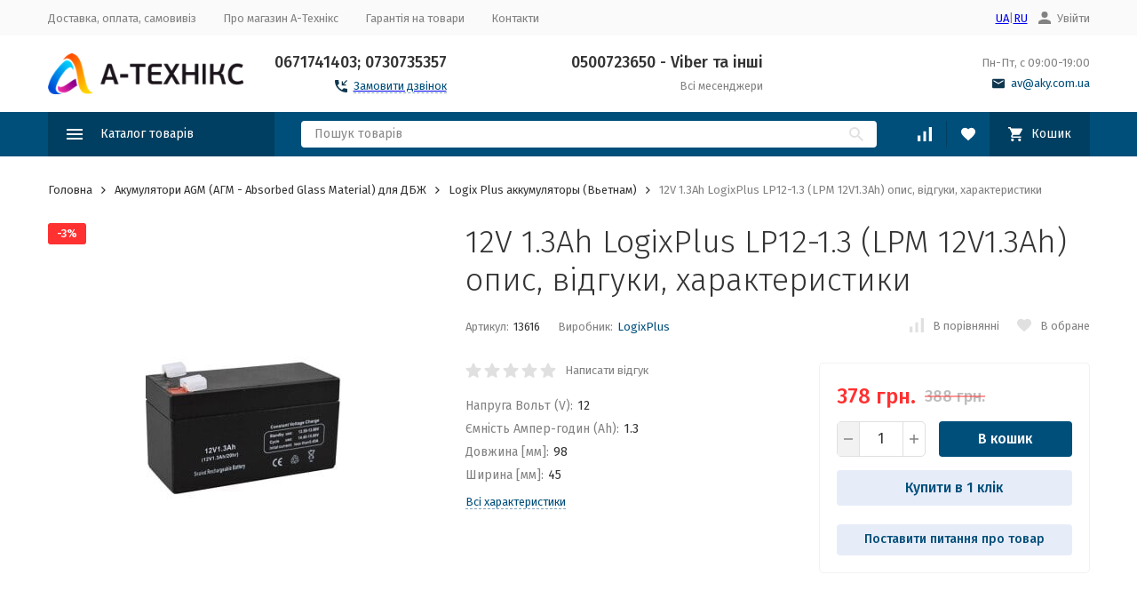

--- FILE ---
content_type: text/html; charset=utf-8
request_url: https://aky.com.ua/ua/product/12v-13ah-battery-logixplus-lp12-1-3ah/
body_size: 37089
content:
     
	

	

	

	

	

	

	

	


	
			
	
			
			
			
										
			
			<!DOCTYPE html>
			<html lang="uk">
			<head prefix="og: http://ogp.me/ns# fb: http://ogp.me/ns/fb# product: http://ogp.me/ns/product#">
				<!-- meta --><meta http-equiv="Content-Type" content="text/html; charset=utf-8" /><meta name="viewport" content="width=device-width, initial-scale=1, maximum-scale=1" /><meta http-equiv="x-ua-compatible" content="IE=edge" /><meta name="format-detection" content="telephone=no" /><title>гелевий акумулятор 12v-1.3ah battery 12v1.3ah/20hr LogicPower LP12-1.3ah акумуляторна батарея купити, ціна Київ, Україна, відгуки, характеристики, доставка</title><meta name="Description" content="☎ 097-493-91-37 мульти-гелевий акумулятор 12v-1.3ah battery 12v1.3ah/20hr LogicPower LP12-1.3ah. Доставляємо у будь-який куточок України. Низькі ціни" /><meta name="Keywords" content="LogicPower LP12-1.3ah, Logic Power LP12-1.3 ah, LogicPower LP12-1.3 акумулятор" /><link rel="icon" href="/favicon.ico" type="image/x-icon"><!-- css --><style>:root {--container-width: 1485px;--svg-sprite-url: url("/wa-data/public/site/themes/megashop21_ua/svg/css-sprite.svg?v=1.14.1.3");}@media (max-width: 1502px) {:root {--container-width: calc(100vw - 17px);}}:root {--home-slider-height: auto;--home-slider-height-adaptive: auto;}</style><style>@media (max-width: 1199px) {body:not(.c-page__d) .r-hidden-md {display: none !important;}}</style><style>:root {--primary-color: #004f7a;--primary-color-hover: rgb(0,96,148);--primary-color-alpha-5: rgba(0, 79, 122, .5);--dark-color: #0e364f;--dark-color-alpha-5: rgba(14, 54, 79, .5);--accent-color: rgb(0,63,97);--accent-color-hover: rgb(0,46,71);--light-color: #e7ecf9;--light-color-hover: rgb(210,220,244);--footer-text-color: white;--price-with-compare-color: #ff3131;}</style><meta name="theme-color" content="#004f7a"><!-- Windows Phone --><meta name="msapplication-navbutton-color" content="#004f7a"><!-- iOS Safari --><meta name="apple-mobile-web-app-status-bar-style" content="#004f7a"><link href="https://fonts.googleapis.com/css?family=Fira+Sans:300,300i,400,400i,500,500i,700,700i&amp;subset=cyrillic" rel="stylesheet" /><link href="/wa-content/font/ruble/arial/alsrubl-arial-regular.woff" rel="preload" as="font" type="font/woff2" crossorigin /><link href="/wa-data/public/site/themes/megashop21_ua/assets/megashop.dependencies.main.css?v=1.14.1.3" rel="preload" as="style" onload="this.rel = 'stylesheet'"  /> <link href="/wa-data/public/site/themes/megashop21_ua/css/megashop.site.css?v=1.14.1.3" rel="stylesheet"  /> <link href="/wa-data/public/shop/themes/megashop21_ua/css/megashop.shop.css?v=1.14.1.3" rel="stylesheet"  /> <link href="/wa-data/public/site/themes/megashop21_ua/user.css?v=1.14.1.3" rel="stylesheet" /><link href="/wa-data/public/blog/themes/megashop21_ua/css/megashop.blog.css?v=1.14.1.3" rel="stylesheet"  /> <link href="/wa-data/public/photos/themes/megashop21_ua/css/megashop.photos.css?v=1.14.1.3" rel="stylesheet"  /> <link href="https://aky.com.ua/wa-apps/shop/plugins/brand/css/frontend_nav.css" rel="stylesheet">
<link href="/wa-apps/shop/plugins/listfeatures/css/frontend_features.css?2.4.1" rel="stylesheet">
<link href="/wa-apps/shop/plugins/autobadge/css/frontend.min.css?1.7.7" rel="stylesheet">
<link href="/wa-apps/shop/plugins/buy1click/assets/frontend.bundle.css?v=1.29.0" rel="stylesheet">
<link href="/wa-apps/shop/plugins/buy1click/css/buy1click.css?v=1.29.0" rel="stylesheet">
<link href="/wa-apps/shop/plugins/buy1click/css/style_aky.com.ua_ua__.css?v=1.29.0" rel="stylesheet">
<link href="https://aky.com.ua/wa-apps/shop/plugins/brand/css/grouped_brands.css" rel="stylesheet">
<style>body,button,select,input,textarea {font-family: 'Fira Sans', sans-serif;}.c-counter {padding: 2px 2px 1px;}</style><!-- js --><script>window.megashop = {};</script> <script>window.megashop.config = {"commons":{"info_panel_html":"<div class=\"c-info-panel c-info-panel_dark\"><div class=\"l-container\"><div class=\"c-info-panel__container\"><div class=\"c-info-panel__content-container\"><\/div><div class=\"c-info-panel__close-button-container\"><span class=\"c-info-panel__close-button\"><span class=\"l-image-box\"><svg class=\"c-svg-icon \" width=\"12\" height=\"12\" fill=\"currentColor\" ><use xlink:href=\"#megashop-icon_cross\"><\/use><\/svg><\/span><\/span><\/div><\/div><\/div><\/div>","select_html":"<label class=\"c-select   \"><select class=\"c-select__control \" ><\/select><span class=\"c-select__box\"><span class=\"c-select__content\"><\/span><span class=\"c-select__arrow\"><svg class=\"c-svg-icon c-select__arrow-icon\" width=\"10\" height=\"6\" fill=\"currentColor\" ><use xlink:href=\"#megashop-icon_arrow-bottom\"><\/use><\/svg><\/span><\/span><span class=\"c-select__dropdown\"><\/span><\/label>","radio_html":"<label class=\"c-radio\"><input class=\"c-radio__control \" type=\"radio\"  value=\"1\"   \/><span class=\"c-radio__box\"><span class=\"c-radio__arrow\"><\/span><\/span><\/label>","checkbox_html":"<label class=\"c-checkbox\"><input class=\"c-checkbox__control \" type=\"checkbox\"  value=\"1\"   \/><span class=\"c-checkbox__box\"><span class=\"c-checkbox__arrow\"><\/span><\/span><\/label>","input_file_html":"<label class=\"c-input-file\"><input type=\"file\"  class=\"c-input-file__control\" \/><span class=\"c-input-file__box\"><span class=\"c-input-file__button-box\"><button class=\"c-input-file__button c-button c-button_style_inverse\" type=\"button\">\u0412\u044b\u0431\u0435\u0440\u0438\u0442\u0435 \u0444\u0430\u0439\u043b<\/button><\/span><span class=\"c-input-file__file-box\">\u0424\u0430\u0439\u043b \u043d\u0435 \u0432\u044b\u0431\u0440\u0430\u043d<\/span><\/span><\/label>","pseudo_link_icon_box_html":"<span class=\"c-pseudo-link-box   \"><span class=\"l-icon-box \"><span class=\"l-icon-box__icon\"> <\/span><span class=\"l-icon-box__content\"><span class=\"c-pseudo-link-box__link\" data-plain-text=\"0\"><\/span><\/span><\/span><\/span>","wa_url":"\/","login_url":"\/ua\/login\/","signup_url":"\/ua\/signup\/","forgotpassword_url":"\/ua\/forgotpassword\/","svg":{"symbols_sprite":"\/wa-data\/public\/site\/themes\/megashop21_ua\/svg\/symbols-sprite.svg?v=1.14.1.3","spinner":"<span class=\"c-spinner\"><span class=\"l-image-box\"><svg class=\"c-svg-icon c-spinner__icon \" width=\"61\" height=\"61\" fill=\"light_color\" ><use xlink:href=\"#megashop-icon_spinner\"><\/use><\/svg><\/span><\/span>","trash":"<svg class=\"c-svg-icon \" width=\"16\" height=\"16\" fill=\"currentColor\" ><use xlink:href=\"#megashop-icon_trash\"><\/use><\/svg>","arrow_left":"<svg class=\"c-svg-icon \" width=\"6\" height=\"10\" fill=\"currentColor\" ><use xlink:href=\"#megashop-icon_arrow-left\"><\/use><\/svg>","arrow_right":"<svg class=\"c-svg-icon \" width=\"6\" height=\"10\" fill=\"currentColor\" ><use xlink:href=\"#megashop-icon_arrow-right\"><\/use><\/svg>","arrow_bottom":"<svg class=\"c-svg-icon \" width=\"10\" height=\"6\" fill=\"currentColor\" ><use xlink:href=\"#megashop-icon_arrow-bottom\"><\/use><\/svg>","cross":"<svg class=\"c-svg-icon \" width=\"12\" height=\"12\" fill=\"currentColor\" ><use xlink:href=\"#megashop-icon_cross\"><\/use><\/svg>","available":"<svg class=\"c-svg-icon \" width=\"16\" height=\"16\" fill=\"currentColor\" ><use xlink:href=\"#megashop-icon_available\"><\/use><\/svg>","no_available":"<svg class=\"c-svg-icon \" width=\"16\" height=\"16\" fill=\"currentColor\" ><use xlink:href=\"#megashop-icon_no-available\"><\/use><\/svg>"},"analytics":{"ym_counter":"","goals":{"add_to_cart":{"ym":"","ga_category":"","ga_action":""},"user_reg":{"ym":"","ga_category":"","ga_action":""},"add_review":{"ym":"","ga_category":"","ga_action":""},"add_to_compare":{"ym":"","ga_category":"","ga_action":""},"add_to_favorite":{"ym":"","ga_category":"","ga_action":""},"quick_view":{"ym":"","ga_category":"","ga_action":""}}},"header_variant":"1","is_cookie":false,"is_mobile":false,"catalog_onenter_timeout":500,"catalog_onleave_timeout":300,"cart_onenter_timeout":500,"cart_onleave_timeout":300,"has_premium":false},"language":{"item":"\u043f\u0443\u043d\u043a\u0442","\u0413\u043e\u0434":"\u0413\u043e\u0434","\u0421\u043c\u0435\u043d\u0438\u0442\u044c \u043f\u0430\u0440\u043e\u043b\u044c":"\u0421\u043c\u0435\u043d\u0438\u0442\u044c \u043f\u0430\u0440\u043e\u043b\u044c","\u0424\u0430\u0439\u043b \u043d\u0435 \u0432\u044b\u0431\u0440\u0430\u043d":"\u0424\u0430\u0439\u043b \u043d\u0435 \u0432\u044b\u0431\u0440\u0430\u043d","\u0412\u0445\u043e\u0434 \u043d\u0430 \u0441\u0430\u0439\u0442":"\u0412\u0445\u043e\u0434 \u043d\u0430 \u0441\u0430\u0439\u0442","message_max_count":"\u0418\u0437\u0432\u0438\u043d\u0438\u0442\u0435, \u043d\u043e \u0432 \u043d\u0430\u043b\u0438\u0447\u0438\u0438 \u0442\u043e\u043b\u044c\u043a\u043e %sku_count% \u0435\u0434\u0438\u043d\u0438\u0446 \u0442\u043e\u0432\u0430\u0440\u0430 %sku_name%. \u0412\u044b \u043c\u043e\u0436\u0435\u0442\u0435 \u0434\u043e\u0431\u0430\u0432\u0438\u0442\u044c \u0432 \u043a\u043e\u0440\u0437\u0438\u043d\u0443 \u0435\u0449\u0451 %max_sku_quantity%.","message_max_count_in_cart":"\u0418\u0437\u0432\u0438\u043d\u0438\u0442\u0435, \u043d\u043e \u0432 \u043d\u0430\u043b\u0438\u0447\u0438\u0438 \u0442\u043e\u043b\u044c\u043a\u043e %sku_count% \u0435\u0434\u0438\u043d\u0438\u0446 \u0442\u043e\u0432\u0430\u0440\u0430 %sku_name%, \u0438 \u0432\u0441\u0435 \u043e\u043d\u0438 \u0443\u0436\u0435 \u0432 \u0432\u0430\u0448\u0435\u0439 \u043a\u043e\u0440\u0437\u0438\u043d\u0435 \u043f\u043e\u043a\u0443\u043f\u043e\u043a.","to_favorites":"\u0412 \u0438\u0437\u0431\u0440\u0430\u043d\u043d\u043e\u0435","remove_from_favorites":"\u0423\u0434\u0430\u043b\u0438\u0442\u044c \u0438\u0437 \u0438\u0437\u0431\u0440\u0430\u043d\u043d\u043e\u0433\u043e","to_compare":"\u041a \u0441\u0440\u0430\u0432\u043d\u0435\u043d\u0438\u044e","remove_from_compare":"\u0423\u0434\u0430\u043b\u0438\u0442\u044c \u0438\u0437 \u0441\u0440\u0430\u0432\u043d\u0435\u043d\u0438\u044f","back_to_shopping":"\u041f\u043e\u0432\u0435\u0440\u043d\u0443\u0442\u0438\u0441\u044f \u0434\u043e \u043f\u043e\u043a\u0443\u043f\u043e\u043a","page_number":"\u0421\u0442\u0440\u0430\u043d\u0438\u0446\u0430 %page% \u0438\u0437 %pages_count%","for":"\u0437\u0430"},"shop":{"home_url":"\/ua\/","search_url":"\/ua\/search\/","cart_url":"\/ua\/order\/","cart_add_url":"\/ua\/cart\/add\/","cart_save_url":"\/ua\/cart\/save\/","cart_delete_url":"\/ua\/cart\/delete\/","compare_url":"\/ua\/compare\/","compare_id_url":"\/ua\/compare\/{$id}\/","compare_url_variant":"ids","data_regions_url":"\/ua\/data\/regions\/","data_shipping_url":"\/ua\/data\/shipping\/","search_query":"","to_toggle_cart_button":false,"zero_price_text":"","is_enabled_2x":1,"is_enabled_srcset":true,"change_url_by_sku":false,"path":[],"add_affiliate_bonus_string":"\u0426\u0435 \u0437\u0430\u043c\u043e\u0432\u043b\u0435\u043d\u043d\u044f \u0434\u043e\u0434\u0430\u0441\u0442\u044c \\<strong\\>\\+(.*) \u0431\u043e\u043d\u0443\u0441\u043d\u0438\u0445 \u0431\u0430\u043b\u0456\u0432\\<\/strong\\>,\u044f\u043a\u0456 \u0432\u0438 \u043f\u043e\u0442\u0456\u043c \u0437\u043c\u043e\u0436\u0435\u0442\u0435 \u0432\u0438\u043a\u043e\u0440\u0438\u0441\u0442\u043e\u0432\u0443\u0432\u0430\u0442\u0438 \u0434\u043b\u044f \u043e\u0442\u0440\u0438\u043c\u0430\u043d\u043d\u044f \u0434\u043e\u0434\u0430\u0442\u043a\u043e\u0432\u0438\u0445 \u0437\u043d\u0438\u0436\u043e\u043a\\.","currency_info":{"UAH":{"code":"UAH","sign":"\u0433\u0440\u043d.","sign_html":"\u0433\u0440\u043d.","sign_position":1,"sign_delim":" ","decimal_point":".","frac_digits":"1","thousands_sep":","},"USD":{"code":"USD","sign":"$","sign_html":"$","sign_position":0,"sign_delim":"","decimal_point":".","frac_digits":"1","thousands_sep":","},"EUR":{"code":"EUR","sign":"\u20ac","sign_html":"\u20ac","sign_position":0,"sign_delim":"","decimal_point":".","frac_digits":"1","thousands_sep":","},"RUB":{"code":"RUB","sign":"\u0440\u0443\u0431.","sign_html":"<span class=\"ruble\">\u20bd<\/span>","sign_position":1,"sign_delim":" ","decimal_point":".","frac_digits":"1","thousands_sep":","}},"currency":"UAH","primary_currency":"UAH","add_to_cart_effect":"modal_cross","fractional_config":{"frac_enabled":"","stock_units_enabled":"","base_units_enabled":""},"units":[{"id":"0","name":"Piece","name_short":"pcs."}],"slider_breakpoints":{"reviews_thumbs":{"10000":{"slidesPerView":4},"1485":{"slidesPerView":4},"1199":{"slidesPerView":3,"spaceBetween":30},"855":{"slidesPerView":2,"spaceBetween":30},"550":{"slidesPerView":1,"spaceBetween":30}},"brands_thumbs":{"1199":{"slidesPerView":4},"767":{"slidesPerView":1}},"posts_thumbs":{"10000":{"slidesPerView":5},"1485":{"slidesPerView":4},"1199":{"slidesPerView":4,"spaceBetween":30},"1000":{"spaceBetween":15},"768":{"slidesPerView":3,"spaceBetween":15},"555":{"slidesPerView":2,"spaceBetween":15},"424":{"slidesPerView":1}},"products_thumbs":{"1485":{"slidesPerView":5,"spaceBetween":15},"1400":{"slidesPerView":4,"spaceBetween":30},"1199":{"slidesPerView":3,"spaceBetween":30},"855":{"slidesPerView":2,"spaceBetween":30},"550":{"slidesPerView":1,"spaceBetween":30}},"products_thumbs_cols":{"1485":{"slidesPerView":5,"spaceBetween":15},"1400":{"slidesPerView":4,"spaceBetween":30},"1199":{"slidesPerView":3,"spaceBetween":30},"767":{"slidesPerView":2,"spaceBetween":30},"550":{"slidesPerView":2,"spaceBetween":30},"440":{"slidesPerView":2,"spaceBetween":15},"380":{"slidesPerView":2,"spaceBetween":10},"374":{"slidesPerView":2,"spaceBetween":6}},"products_thumbs_compact":{"440":{"slidesPerView":1}}},"images_sizes":{"thumbs":{"375":345,"425":393,"767":360},"m-thumbs":{"425":195,"560":260,"767":360}}},"photos":{"slider_breakpoints":{"photo_page":{"991":{"slidesPerView":4,"spaceBetween":10}}}}};</script><script>window.megashop.shop = {};</script><script>window.megashop.blog = {};</script><script>window.megashop.photos = {};</script><script src="/wa-data/public/site/themes/megashop21_ua/assets/megashop.dependencies.commons.js?v=1.14.1.3"></script><script src="/wa-data/public/site/themes/megashop21_ua/assets/megashop.dependencies.main.js?v=1.14.1.3"></script><script src="/wa-data/public/site/themes/megashop21_ua/js/megashop.common.js?v=1.14.1.3"></script><script src="/wa-data/public/site/themes/megashop21_ua/assets/megashop.dependencies.secondary.js?v=1.14.1.3" defer></script><script src="/wa-data/public/site/themes/megashop21_ua/js/megashop.site.js?v=1.14.1.3" defer></script><script src="/wa-data/public/shop/themes/megashop21_ua/js/megashop.shop.js?v=1.14.1.3" defer></script><script src="/wa-data/public/blog/themes/megashop21_ua/js/megashop.blog.js?v=1.14.1.3" defer></script><script src="/wa-data/public/photos/themes/megashop21_ua/js/megashop.photos.js?v=1.14.1.3" defer></script><script src="/wa-data/public/site/themes/megashop21_ua/js/vendor/fontawesome/all.min.js?v=1.14.1.3" async></script><script>window.megashop && window.megashop.Svg ? window.megashop.Svg.load() : document.addEventListener('DOMContentLoaded', function () {window.megashop.Svg.load();});</script><script src="/wa-apps/shop/plugins/listfeatures/js/frontend_features.js?2.4.1"></script>
<script src="/wa-apps/shop/plugins/autobadge/js/jquerycountdowntimer/jquery.countdownTimer.min.js?1.7.7"></script>
<script src="/wa-apps/shop/plugins/autobadge/js/frontend.min.js?1.7.7"></script>
<script src="/wa-apps/shop/plugins/buy1click/assets/frontend.bundle.js?v=1.29.0"></script>
<script src="/wa-apps/shop/plugins/buy1click/js/buy1click.js?v=1.29.0"></script>
<script src="/wa-apps/shop/plugins/ecommerce/assets/frontend.bundle.js?10.0.2"></script>
<script src="/wa-content/js/jquery-plugins/jquery.cookie.js"></script>
<meta property="og:type" content="website" />
<meta property="og:title" content="гелевий акумулятор 12v-1.3ah battery 12v1.3ah/20hr LogicPower LP12-1.3ah акумуляторна батарея купити, ціна Київ, Україна, відгуки, характеристики, доставка" />
<meta property="og:description" content="☎ 097-493-91-37 мульти-гелевий акумулятор 12v-1.3ah battery 12v1.3ah/20hr LogicPower LP12-1.3ah. Доставляємо у будь-який куточок України. Низькі ціни" />
<meta property="og:image" content="https://aky.com.ua/wa-data/public/shop/products/29/11/1129/images/3850/3850.750x0.jpg" />
<meta property="og:url" content="https://aky.com.ua/ua/product/12v-13ah-battery-logixplus-lp12-1-3ah/" />
<meta property="product:price:amount" content="378" />
<meta property="product:price:currency" content="UAH" />
<meta name="wa-expert-hash" content="212a2c0d548e13a01223235d3e3fba8bac0ff44" />
<!-- Google Tag Manager -->
<script>(function(w,d,s,l,i){w[l]=w[l]||[];w[l].push({'gtm.start':
new Date().getTime(),event:'gtm.js'});var f=d.getElementsByTagName(s)[0],
j=d.createElement(s),dl=l!='dataLayer'?'&l='+l:'';j.async=true;j.src=
'https://www.googletagmanager.com/gtm.js?id='+i+dl;f.parentNode.insertBefore(j,f);
})(window,document,'script','dataLayer','GTM-TDQ3GBR');</script>
<!-- End Google Tag Manager --><script async src="https://www.googletagmanager.com/gtag/js?id=G-D5DMNGBRE2"></script>
<script>
  window.dataLayer = window.dataLayer || [];
  function gtag(){dataLayer.push(arguments);}
  gtag('js', new Date());

  gtag('config', 'G-D5DMNGBRE2');
  
</script><!-- plugin hook: 'frontend_head' --><!-- frontend_head.storequickorder-plugin --><link rel="stylesheet" href="/wa-apps/shop/plugins/storequickorder/css/storequickorder.css">
<style>
 
/* Стиль отвечающий за кнопку "Заказать" в диалоговом окне */
#storequickorder input.submit-button {
   /* width: 96%; margin-left: 2%; - кнопка во всю ширину */
}


/* Стиль названий полей в диалоговом окне */
#storequickorder div.wa-name {
    /* text-align: right; - прижимает название к праву */
}
</style>
<script src="/wa-apps/shop/plugins/storequickorder/js/storequickorder.js">
</script><script>
function storequickorder_event_order_created() {
    //yaCounterXXXXXX.reachGoal('TARGET_NAME');
    //return true;
}
$(function(){ $.storequickorder.setOptions({always_show_active_button : true,button_name : "Купити в 1 клік",button_cart_name : "Купить в 1 клик",button_name_not_available : "Зарезервувати",window_vert_align : true,window_style_position_absolute : false,window_margin_top : "200",check_stock_delay : "200",yaCounter_enabled : false,ga_enabled : false,yaCounter_id : "",yaCounter_target_name : "",ga_id : "",ga_target_name : ""}) });</script><!-- frontend_head.searchautocomplete-plugin --><style type="text/css">
    .autocomplete-suggestions { border: 1px solid #999; background: #FFF; cursor: default; overflow: auto; -webkit-box-shadow: 1px 4px 3px rgba(50, 50, 50, 0.64); -moz-box-shadow: 1px 4px 3px rgba(50, 50, 50, 0.64); box-shadow: 1px 4px 3px rgba(50, 50, 50, 0.64); }
    .autocomplete-suggestion { padding: 2px 5px; overflow: hidden; }
    .autocomplete-selected { background: #F0F0F0; }
    .autocomplete-suggestions span.highlight { font-weight: bold;}
    .autocomplete-suggestion img { float:left; margin-right: 5px}
    input.autocomplete-loading { background: url('/wass/wa-apps/shop/plugins/searchautocomplete/img/loading.gif') right 3px no-repeat; }
</style><script src="/wa-apps/shop/plugins/searchautocomplete/js/jquery.autocomplete.min.js?1.8.0"></script>
<script>
    $(document).ready(function () {
        $("#search").searchautocomplete({"serviceUrl":"\/ua\/search\/autocomplete\/","minChars":2});
    });
</script><!-- frontend_head.newsticker-plugin -->
<!-- News ticker head -->
<link href="https://fonts.googleapis.com/css?family=Roboto&subset=latin,cyrillic" rel="stylesheet" type="text/css"><script type="text/javascript" src="/wa-apps/shop/plugins/newsticker/js/marquee/jquery.marquee.min.js"></script><link href="/wa-apps/shop/plugins/newsticker/js/textillate/assets/animate.min.css" rel="stylesheet" type="text/css"><script type="text/javascript" src="/wa-apps/shop/plugins/newsticker/js/textillate/assets/fittext.min.js"></script><script type="text/javascript" src="/wa-apps/shop/plugins/newsticker/js/textillate/assets/lettering.min.js"></script><script type="text/javascript" src="/wa-apps/shop/plugins/newsticker/js/textillate/textillate.min.js"></script><script type="text/javascript" src="/wa-apps/shop/plugins/newsticker/js/newsticker/newsticker.min.js"></script>
<!-- News ticker head -->
<!-- frontend_head.question-plugin --><script type="text/javascript" src="/wa-apps/shop/plugins/question/js/question.js?v=4.2.0"></script><link href="/wa-apps/shop/plugins/question/css/question.css?v=4.2.0" rel="stylesheet" type="text/css"><style>.question-button{
    /*размер шрифта*/
    font-size: 15px;
    margin-top: 10px;
    padding: 9px 19px 10px;
    text-align: center;
    line-height: 1.2;
    vertical-align: top;
    padding: 8px 14px 9px;
    cursor: pointer;
    transition: background-color .2s ease-in-out;
    text-align: center;
    text-decoration: none;
    border: 1px solid transparent;
    border-radius: 4px;
    font-weight: 500;
    user-select: none;
    text-shadow: none;
    outline: 0;
    color: var(--button-color);
    background-color: var(--button-color-light);
    display: block;
    width: 100%!important;
}</style><!-- frontend_head.autobadge-plugin --><script>(function($){$(function(){$.autobadgeFrontend.init({update:'/ua/autobadge/update/',forceParentVisible:'',delayLoading:'',delayLoadingAjax:'',forceParentRelative:'1',showLoader:'1'});});})(jQuery);</script><!-- frontend_head.dp-plugin --><!-- frontend_head.seofilter-plugin --><!-- frontend_head.ordercall-plugin --><script>window.wa_ordercall_userdata = {"wa_captcha":"<input type=\"hidden\" name=\"g-recaptcha-response\" id=\"wa-invisible-recaptcha6980283b8c539\" value=\"\">\n\n<script>\n  (function() {\n    \/\/ if already has captcha in page\n    if (window.grecaptcha_once) {\n      return;\n    }\n    window.grecaptcha_once = true;\n\n    const captchaNode = document.createElement('div');\n    captchaNode.classList.add('g-recaptcha');\n    captchaNode.dataset.size = 'invisible';\n    captchaNode.dataset.sitekey = '6LeiQ5kbAAAAAHmx9hI8YKfmNoTwaTjzk-sHlDJ8';\n    captchaNode.dataset.callback = 'onRecaptchaDataCallback';\n    captchaNode.dataset.errorCallback = 'onRecaptchaErrorCallback';\n    captchaNode.dataset.expiredCallback = 'onRecaptchaExpireCallback';\n\n    document.body.insertAdjacentElement('afterbegin', captchaNode);\n\n    let widget_id = null;\n    let expire_timeout = null;\n\n    window.onRecaptchaDataCallback = function (response_id) {\n      document.cookie = \"g-recaptcha-response=\" + encodeURIComponent(response_id) + \"; max-age=300\";\n      $('#wa-invisible-recaptcha6980283b8c539').val(response_id);\n    };\n\n    window.onRecaptchaErrorCallback = function (error) {\n      debugLog('Captcha Error', error);\n      if (error === \"Timeout\") {\n        try {\n          grecaptcha.reset(widget_id);\n          grecaptcha.execute(widget_id);\n          $(window).trigger('wa_recaptcha_loaded');\n        } catch (e) {\n          console.log('Unable to reset WA ReCaptcha widget id =', widget_id);\n          console.log(e);\n        }\n      }\n    };\n\n    window.onRecaptchaExpireCallback = function () {\n      debugLog('Captcha expired, reloading');\n      try {\n        grecaptcha.reset(widget_id);\n        setTimeout(function() {\n          try {\n            grecaptcha.execute(widget_id);\n            $(window).trigger('wa_recaptcha_loaded');\n          } catch (e) {\n            console.log('Unable to reset WA ReCaptcha widget id =', widget_id);\n            console.log(e);\n          }\n        }, 77);\n      } catch (e) {\n        console.log('Unable to reset WA ReCaptcha widget id =', widget_id);\n        console.log(e);\n      }\n      updateForceReloadTimeout();\n    };\n\n    window.onloadWaRecaptchaCallback = function () {\n      debugLog('Captcha init');\n      widget_id = grecaptcha.render(captchaNode);\n      grecaptcha.execute(widget_id);\n      updateForceReloadTimeout();\n    };\n\n    \/\/ expired-callback is unreliable on some sites for some reason and is never called\n    \/\/ so we use timeout as a fallback method\n    function updateForceReloadTimeout() {\n      if (expire_timeout) {\n        clearTimeout(expire_timeout);\n      }\n      expire_timeout = setTimeout(forceReloadCaptcha, 95000);\n    }\n\n    function forceReloadCaptcha() {\n      debugLog('Force Reload Captcha');\n      onRecaptchaExpireCallback();\n    }\n\n    function debugLog() {\n      return; \/\/ logging disabled\n      var args = Array.prototype.slice.call(arguments);\n      args.splice(0, 0, (new Date()).getHours()+':'+(new Date()).getMinutes()+':'+(new Date()).getSeconds());\n      console.log.apply(console, args);\n    }\n\n    $(function () {\n      $.getScript(\"https:\/\/www.google.com\/recaptcha\/api.js?render=explicit&onload=onloadWaRecaptchaCallback\");\n    });\n  })();\n<\/script>\n","wa_user_name":false,"wa_user_phone":"","wa_user_email":""}</script><!-- frontend_head.metarobots-plugin --><!-- frontend_head.seolinkcanonical-plugin --><!-- frontend_head.seolinks-plugin --><!-- frontend_head.ecommerce-plugin --><script>
	(function () {
		var google_ecommerce_variable = "googleEnhancedEcommerceLayer";
		window[google_ecommerce_variable] = [];

		var init_deferred = window.ecommerce_plugin_init_deferred = window.ecommerce_plugin_init_deferred || jQuery.Deferred();

		var load_deferred = window.ecommerce_plugin_load_deferred = window.ecommerce_plugin_load_deferred || jQuery.Deferred();
		var gtag_loaded =jQuery.Deferred();
		var plugin_instance_init =jQuery.Deferred();

		var is_google_gtag_script_import_enabled = false;

		if (is_google_gtag_script_import_enabled) {
			var url = "https:\/\/www.googletagmanager.com\/gtag\/js?id=G-D5DMNGBRE2&l=googleEnhancedEcommerceLayer";

			var script = document.createElement("script");
			script.type = "text/javascript";
			if(script.readyState) {  // only required for IE <9
				script.onreadystatechange = function() {
					if ( script.readyState === "loaded" || script.readyState === "complete" ) {
						script.onreadystatechange = null;
						gtag_loaded.resolve();
					}
				};
			} else {  //Others
				script.onload = function() {
					gtag_loaded.resolve();
				};
			}

			script.src = url;
			document.getElementsByTagName( "head" )[0].appendChild(script);
		} else {
			gtag_loaded.resolve();
		}

		plugin_instance_init.then(function () {
			gtag_loaded.then(function () {
				init_deferred.resolve();
			})
		});

		$(function () {
			load_deferred.then(function() {
				var ecommerce_state = {"cart_items":[],"is_admin_page":false,"currency":"UAH","google_ecommerce_variable":"googleEnhancedEcommerceLayer","cart_add_url":"\/ua\/cart\/add\/","cart_save_url":"\/ua\/cart\/save\/","cart_delete_url":"\/ua\/cart\/delete\/","order_cart_save_url":"\/ua\/order\/cart\/save\/","ecommerce_prepare_sku_detail_url":"\/ua\/ecommerce_prepare_data\/sku_detail\/","ecommerce_prepare_add_to_cart_url":"\/ua\/ecommerce_prepare_data\/add_to_cart\/","ecommerce_prepare_remove_from_cart_url":"\/ua\/ecommerce_prepare_data\/remove_from_cart\/","ecommerce_prepare_change_cart_url":"\/ua\/ecommerce_prepare_data\/change_cart\/","ecommerce_prepare_products_list":"\/ua\/ecommerce_prepare_data\/products_list\/","plugin_config":{"is_plugin_enabled":true,"is_yandex_data_sending_enabled":true,"yandex_counter_id":"","yandex_new_order_goal_id":"","is_google_data_sending_enabled":false,"is_google_gtag_script_import_enabled":false,"google_analytics_property_id":"G-D5DMNGBRE2","is_dynamic_adwords_remarketing_enabled":true,"google_adwords_prodid_dimension_index":null,"google_adwords_pagetype_dimension_index":null,"google_adwords_totalvalue_dimension_index":null,"google_adwords_category_dimension_index":null}};

				window.initEcommercePlugin(ecommerce_state);

				plugin_instance_init.resolve();
			});
		});
	})();
</script>			</head>
			<body class="c-page c-page_buy1click c-page_ordercall c-page_dp c-page_discount4review c-page_flexdiscount c-page_container-middle">
				<!-- Google Tag Manager (noscript) -->
<noscript><iframe src="https://www.googletagmanager.com/ns.html?id=GTM-TDQ3GBR"
height="0" width="0" style="display:none;visibility:hidden"></iframe></noscript>
<!-- End Google Tag Manager (noscript) -->
			<script>
				window.megashop && window.megashop.Svg ? window.megashop.Svg.init() : document.addEventListener(
					'DOMContentLoaded', function () {
						window.megashop.Svg.init();
					});

				document.addEventListener('DOMContentLoaded', function () {
					window.megashop.IEScheme.init();
				});
			</script>

			
									<div class="c-microdata">
						<div itemscope itemtype="http://schema.org/WebSite">
							<link itemprop="url" href="https://aky.com.ua" />
							<form itemprop="potentialAction" itemscope itemtype="http://schema.org/SearchAction">
								<meta itemprop="target" content="https://aky.com.ua/ua/search/?query={query}" />
								<input itemprop="query-input" type="text" name="query" />
								<input type="submit" />
							</form>
						</div>
					</div>
							

			
				
													
				
				<div class="c-microdata">
					<div itemscope itemtype="http://schema.org/Organization">
						<link itemprop="url" href="https://aky.com.ua/ua" />
						<meta itemprop="name" content="А-Техникс" />
						<meta itemprop="address" content="" />
						<meta itemprop="telephone" content="0671741403;   0730735357" />

													<div itemprop="logo" itemscope itemtype="http://schema.org/ImageObject">
								<link itemprop="image" href="/wa-data/public/site/themes/megashop21_ua/img/logo.png?v1693628766" />
								<link itemprop="contentUrl" href="/wa-data/public/site/themes/megashop21_ua/img/logo.png?v1693628766" />
							</div>
											</div>
				</div>
			

			<div class="l-index">
				<div class="c-header-overlay"></div>
				<div class="l-index__wrapper">
					<header class="l-index__header">
						<div class="l-header r-hidden-md"><div class="l-header__top-bar"><div class="c-header-top-bar"><div class="l-container"><div class="c-header-top-bar__container"><span class="c-link-decorator"><!-- plugin hook: 'frontend_header' --><!-- frontend_header.question-plugin --> 

    <div class="question-bckgr">
    </div>
    <div id="question-container"  >
    
    <div id="question-window" >
    
    <div class="question-close"></div>


    <h4 class="question-title">Задать вопрос о товаре: <span class="question-product"></span></h4>
    <div class="question-content ">
        <input type="hidden" id="question-sending-url" value="/ua/question">
        <input type="hidden" id="question-product-url" value="https://aky.com.ua/ua/product/12v-13ah-battery-logixplus-lp12-1-3ah/">
        <input type="hidden" id="question-domain-url" value="https://aky.com.ua">
        
                
        <span class="question-caption">E-mail:</span><input class="question-email question-txt required" type="text" size="28" maxlength="150" placeholder="Your e-mail address" />
                <span class="question-caption">Question:</span>
    	<span class=""><textarea class="question-txt question-text required" rows="3"></textarea></span>	
                <input class="question-txt question-name1 hide" name="name" type="text" value="">
        <input class="question-txt question-email1 hide" name="email" type="text" value="">
        <input class="question-txt question-url1 hide" name="url" type="text" value="">
        <div class="question-submit"><div class="question-send-button" id="question-send">Ask the question</div></div>
    	<div class="question-result">
    		<span class="question-loading "></span>
    		<span class="question-success">Ваш вопрос отправлен. Мы свяжемся с Вами в ближайшее время.</span>
    		<span class="question-warning">Please, fill all fields.</span>
            <span class="question-email-warning">E-Mail is not correct.</span>
    		<span class="question-error">Произошла ошибка. Повторите попытку позже.</span>
    	</div>

        
        
	</div>


    </div>
   </div>
    


</span><nav class="c-header-top-bar__container-nav"><ul class="l-header-top-bar-links"><li class="l-header-top-bar-links__item"><a class="c-link c-link_style_alt-gray" href="/ua/dostavka-oplata-samovivz/" >Доставка, оплата, самовивіз</a></li><li class="l-header-top-bar-links__item"><a class="c-link c-link_style_alt-gray" href="/ua/pro-magazin-a-tekhnks/" >Про магазин А-Технікс</a></li><li class="l-header-top-bar-links__item"><a class="c-link c-link_style_alt-gray" href="/ua/garantya-na-tovari/" >Гарантія на товари</a></li><li class="l-header-top-bar-links__item"><a class="c-link c-link_style_alt-gray" href="/ua/kontakti/" >Контакти</a></li></ul></nav><a href="?locale=uk_UA" title="Ukrainian" rel="alternate">UA</a> | <a href="?locale=ru_RU" title="Русский" rel="alternate">RU</a><div class="c-header-top-bar__container-user-compact"><a class="c-link-box c-link-box_style_alt-gray c-login-link" href="/ua/login/"><span class="l-icon-box"><span class="l-icon-box__icon"><svg class="c-svg-icon " width="14" height="14" fill="currentColor" ><use xlink:href="#megashop-icon_account"></use></svg></span><span class="l-icon-box__content"><span class="c-link-box__link">Увійти</span></span></span></a></div></div></div></div></div><div class="l-header__middle-bar"><div class="c-header-middle-bar "><div class="l-container"><div class="c-header-middle-bar__container"><div class="c-header-middle-bar__container-logo"><a class="l-image-box l-image-box_contain" href="https://aky.com.ua/ua"><img src="/wa-data/public/site/themes/megashop21_ua/img/logo.png?v1693628766" alt="А-Техникс" /></a></div><div class="c-header-middle-bar__container-main"><div class="c-header-middle-bar-contacts "><div class="c-header-middle-bar-contacts__phone-container c-header-middle-bar-contacts__phone-container_phone-1"><div class="c-header-middle-bar-phone "><div class="c-header-middle-bar-phone__phone">0671741403;   0730735357</div><div class="c-header-middle-bar-phone__hint"><a href="#" class="call-back-buttonn"><span class="l-icon-box "><span class="l-icon-box__icon"><svg class="c-svg-icon c-pseudo-link-box__icon " width="14" height="14" fill="currentColor"><use xlink:href="#megashop-icon_call"></use></svg></span><span class="l-icon-box__content"><span class="c-pseudo-link-box__link" data-plain-text="0">Замовити дзвінок</span></span></span></a></div></div></div><div class="c-header-middle-bar-contacts__phone-container c-header-middle-bar-contacts__phone-container_phone-2"><div class="c-header-middle-bar-phone "><div class="c-header-middle-bar-phone__phone">0500723650 - Viber та інші</div><div class="c-header-middle-bar-phone__hint"> Всі месенджери</div></div></div><div class="c-header-middle-bar-contacts__address-container"><div class="c-header-middle-bar-address"><div class="c-header-middle-bar-address__address"></div><div class="c-header-middle-bar-address__hint">			Пн-Пт, с 09:00-19:00
		
	</div><div class="c-header-middle-bar-address__hint"><a class="c-link-box  " href="mailto:av@aky.com.ua" ><span class="l-icon-box "><span class="l-icon-box__icon"><svg class="c-svg-icon c-link-box__icon " width="14" height="14" fill="currentColor" ><use xlink:href="#megashop-icon_mail"></use></svg></span><span class="l-icon-box__content"><span class="c-link-box__link" data-plain-text="0">av@aky.com.ua</span></span></span></a></div></div></div></div></div></div></div></div></div><div class="l-header__bottom-bar"><div class="c-header-bottom-bar"><div class="l-container"><div class="c-header-bottom-bar__container"><div class="c-header-bottom-bar__container-shop-catalog"><span class="c-catalog-dropdown-button c-header-bottom-bar-shop-catalog-button c-button c-button_fill c-button_style_alt c-button_rect" data-trigger_type="click"><span class="l-icon-box l-icon-box_size_xl"><span class="l-icon-box__icon"><svg class="c-svg-icon " width="18" height="18" fill="#ffffff" ><use xlink:href="#megashop-icon_burger"></use></svg></span><span class="l-icon-box__content">Каталог товарів</span></span></span></div><div class="c-header-bottom-bar__container-search"><form class="c-input-search  c-input-search_style_inverse" action="/ua/search/" data-autocomplete="1"><div class="c-input-search__input-container"><input class="c-input-search__input c-input-text c-input-text_size_s c-input-text_fill" name="query" placeholder="Пошук товарів" value="" autocomplete="off" /></div><div class="c-input-search__button-container"><button class="c-input-search__button c-button c-button_style_transparent"><svg class="c-svg-icon " width="16" height="16" fill="currentColor" ><use xlink:href="#megashop-icon_search"></use></svg></button></div></form></div><div class="c-header-bottom-bar__container-shop-links"><div class="c-header-bottom-bar-shop-links"><div class="c-header-bottom-bar-shop-links__item-container"><div class="c-header-bottom-bar-shop-links__item"><a class="c-button c-button_rect c-button_fill c-header-bottom-bar-shop-links__link c-compare-link" href="/ua/compare/" title="Порівняння"><span class="l-icon-box"><span class="l-icon-box__icon"><span class="l-image-box"><span class="c-counter c-compare-counter c-counter_empty">0</span><svg class="c-svg-icon " width="16" height="16" fill="#ffffff" ><use xlink:href="#megashop-icon_compare"></use></svg></span></span></span></a></div></div><div class="c-header-bottom-bar-shop-links__item-container"><div class="c-header-bottom-bar-shop-links__item"><a class="c-button c-button_rect c-button_fill c-header-bottom-bar-shop-links__link" href="/ua/search/?list=favorite" title="Обране"><span class="l-icon-box"><span class="l-icon-box__icon"><span class="l-image-box"><span class="c-counter c-favorite-counter c-counter_empty">0</span><svg class="c-svg-icon " width="16" height="16" fill="#ffffff" ><use xlink:href="#megashop-icon_favorite"></use></svg></span></span></span></a></div></div><div class="c-header-bottom-bar-shop-links__item-container"><div class="c-header-bottom-bar-shop-links__item"><div class="c-cart-popup-container"><a class="c-button c-button_rect c-button_fill c-button_style_alt c-header-bottom-bar-shop-links__link-cart" href="/ua/order/"><span class="l-icon-box l-icon-box_size_l"><span class="l-icon-box__icon"><span class="l-image-box"><span class="c-counter c-cart-counter c-counter_empty">0</span><svg class="c-svg-icon " width="16" height="16" fill="#ffffff" ><use xlink:href="#megashop-icon_cart"></use></svg></span></span><span class="l-icon-box__content">Кошик</span></span></a><div class="c-cart-popup-container__popup"></div></div></div></div></div></div></div></div></div></div><div class="l-header__dropdown-bar "><div class="c-header-dropdown-bar"><div class="l-container c-header-dropdown-bar__container"><div class="c-catalog-dropdown" data-is_overlay_enabled="true" data-trigger_type="click"><div class="c-catalog-extend c-catalog-extend_fixed-width"><nav class="c-catalog-extend__list-container"><ul class="c-catalog-list  " ><li class="c-catalog-list__item " data-category_id="761"><span class="c-catalog-list__content "><a class="c-catalog-list__link" href="/ua/category/akkumulyator-na-100amper-12v/">Акумулятор на 100Ампер (Ач) 12В 12v100Ah</a></span></li><li class="c-catalog-list__item " data-category_id="669"><span class="c-catalog-list__content "><a class="c-catalog-list__link" href="/ua/category/akb-dlya-invertorov/">АКБ акумулятори для інверторів</a></span></li><li class="c-catalog-list__item " data-category_id="757"><span class="c-catalog-list__content "><a class="c-catalog-list__link" href="/ua/category/nayavn-st-sogodn/">Якісні моделі АКБ</a></span></li><li class="c-catalog-list__item c-catalog-list__item_has-children" data-category_id="753"><span class="c-catalog-list__content "><a class="c-catalog-list__link" href="/ua/category/akkumulyatory-dlya-ibp/">​Акумулятори для ДБЖ (АКБ для ДБЖ)</a><svg class="c-svg-icon c-catalog-list__arrow-icon" width="6" height="10" fill="currentColor" ><use xlink:href="#megashop-icon_arrow-right"></use></svg></span></li><li class="c-catalog-list__item c-catalog-list__item_has-children" data-category_id="562"><span class="c-catalog-list__content "><a class="c-catalog-list__link" href="/ua/category/akkumulyatory-agm/">Акумулятори AGM (АГМ - Absorbed Glass Material) для ДБЖ</a><svg class="c-svg-icon c-catalog-list__arrow-icon" width="6" height="10" fill="currentColor" ><use xlink:href="#megashop-icon_arrow-right"></use></svg></span></li><li class="c-catalog-list__item " data-category_id="585"><span class="c-catalog-list__content "><a class="c-catalog-list__link" href="/ua/category/akkumuljatory-dlja-detskih-elektromobilej/">Акумулятори для дитячого електромобіля АКБ для дитячої машинки</a></span></li><li class="c-catalog-list__item c-catalog-list__item_has-children" data-category_id="573"><span class="c-catalog-list__content "><a class="c-catalog-list__link" href="/ua/category/zarjadnye-ustrojstva-dlja-gelevyh-akkumuljatorov/">Зарядні пристрої</a><svg class="c-svg-icon c-catalog-list__arrow-icon" width="6" height="10" fill="currentColor" ><use xlink:href="#megashop-icon_arrow-right"></use></svg></span></li><li class="c-catalog-list__item c-catalog-list__item_has-children" data-category_id="593"><span class="c-catalog-list__content "><a class="c-catalog-list__link" href="/ua/category/akb/">АКБ за призначенням</a><svg class="c-svg-icon c-catalog-list__arrow-icon" width="6" height="10" fill="currentColor" ><use xlink:href="#megashop-icon_arrow-right"></use></svg></span></li><li class="c-catalog-list__item " data-category_id="579"><span class="c-catalog-list__content "><a class="c-catalog-list__link" href="/ua/category/istochniki-besperebojnogo-pitanija-ibp-ups/">Джерела безперебійного живлення</a></span></li><li class="c-catalog-list__item " data-category_id="752"><span class="c-catalog-list__content "><a class="c-catalog-list__link" href="/ua/category/gelevye-akkumuljatory/">Гелеві акумулятори (12В, 6В)</a></span></li><li class="c-catalog-list__item c-catalog-list__item_has-children" data-category_id="-1"><span class="c-catalog-list__content ">Ещё<svg class="c-svg-icon c-catalog-list__arrow-icon" width="6" height="10" fill="currentColor" ><use xlink:href="#megashop-icon_arrow-right"></use></svg></span></li></ul></nav><div class="c-catalog-extend__columns-container"><div class="c-catalog-extend__columns" data-category_id="753"><div class="c-catalog-columns-header"><a href="/ua/category/akkumulyatory-dlya-ibp/" class="c-catalog-columns-header__title c-header c-header_h4 c-link c-link_style_hover">​Акумулятори для ДБЖ (АКБ для ДБЖ)</a></div><div class="c-catalog-columns c-catalog-columns_simple" style="columns:3;-moz-columns:3;-webkit-columns:3"><div class="c-catalog-columns__category-container c-catalog-columns__category-container_break-avoid" style="width:calc(100% / 3)"><div class="c-catalog-columns__category"><span class="c-catalog-columns__content"><a class="c-catalog-columns__link c-link c-link_style_hover" href="/ua/category/logix-plus-akkumulyatory/">LogixPlus (В'єтнам) Рекомендуємо</a></span></div></div></div></div><div class="c-catalog-extend__columns" data-category_id="562"><div class="c-catalog-columns-header"><a href="/ua/category/akkumulyatory-agm/" class="c-catalog-columns-header__title c-header c-header_h4 c-link c-link_style_hover">Акумулятори AGM (АГМ - Absorbed Glass Material) для ДБЖ</a></div><div class="c-catalog-columns " style="columns:3;-moz-columns:3;-webkit-columns:3"><div class="c-catalog-columns__category-container c-catalog-columns__category-container_break-avoid"><div class="c-catalog-columns__category"><span class="c-catalog-columns__content"><a class="c-catalog-columns__link c-link c-link_style_hover" href="/ua/category/logix-plus-akkumulyatory/">Logix Plus аккумуляторы (Вьетнам)</a></span></div></div><div class="c-catalog-columns__category-container c-catalog-columns__category-container_break-avoid"><div class="c-catalog-columns__category"><span class="c-catalog-columns__content"><a class="c-catalog-columns__link c-link c-link_style_hover" href="/ua/category/great-power-akkumuljatory/">Great Power акумулятори</a></span></div></div><div class="c-catalog-columns__category-container c-catalog-columns__category-container_break-avoid"><div class="c-catalog-columns__category"><span class="c-catalog-columns__content"><a class="c-catalog-columns__link c-link c-link_style_hover" href="/ua/category/yuasa-akkumuljatory-evropa-uasa/">YUASA акумулятори ЄВРОПА (ЮАСА)</a></span></div></div><div class="c-catalog-columns__category-container c-catalog-columns__category-container_break-avoid"><div class="c-catalog-columns__category"><span class="c-catalog-columns__content"><a class="c-catalog-columns__link c-link c-link_style_hover" href="/ua/category/logicpower-akkumuljatory-gelevye/">LogicPower акумулятори</a></span></div></div><div class="c-catalog-columns__category-container c-catalog-columns__category-container_break-avoid"><div class="c-catalog-columns__category"><span class="c-catalog-columns__content"><a class="c-catalog-columns__link c-link c-link_style_hover" href="/ua/category/egl-battery-akkumuljatory/">EGL Battery акумулятори</a></span></div></div><div class="c-catalog-columns__category-container c-catalog-columns__category-container_break-avoid"><div class="c-catalog-columns__category"><span class="c-catalog-columns__content"><a class="c-catalog-columns__link c-link c-link_style_hover" href="/ua/category/leoch-akkumuljatory/">LEOCH Акумулятори</a></span></div></div><div class="c-catalog-columns__category-container c-catalog-columns__category-container_break-avoid"><div class="c-catalog-columns__category"><span class="c-catalog-columns__content"><a class="c-catalog-columns__link c-link c-link_style_hover" href="/ua/category/csb-akkumuljator/">CSB Battery Акумулятори</a></span></div></div><div class="c-catalog-columns__category-container c-catalog-columns__category-container_break-avoid"><div class="c-catalog-columns__category"><span class="c-catalog-columns__content"><a class="c-catalog-columns__link c-link c-link_style_hover" href="/ua/category/bossman-profi-akkumuljatory/">Bossman Profi акумулятори</a></span></div></div><div class="c-catalog-columns__category-container c-catalog-columns__category-container_break-avoid"><div class="c-catalog-columns__category"><span class="c-catalog-columns__content"><a class="c-catalog-columns__link c-link c-link_style_hover" href="/ua/category/strabat-akkumuljatory-sbat/">StraBat акумулятори (SBat)</a></span></div></div><div class="c-catalog-columns__category-container c-catalog-columns__category-container_break-avoid"><div class="c-catalog-columns__category"><span class="c-catalog-columns__content"><a class="c-catalog-columns__link c-link c-link_style_hover" href="/ua/category/ventura-akkumuljatory/">Ventura акумулятори</a></span></div><div class="c-catalog-columns__subcategories"><div class="c-catalog-columns__subcategory"><a class="c-catalog-columns__subcategory-link c-link c-link_style_hover" href="/ua/category/ventura-gpl-akkumuljatory/">Ventura GPL акумулятори</a></div><div class="c-catalog-columns__subcategory"><a class="c-catalog-columns__subcategory-link c-link c-link_style_hover" href="/ua/category/ventura-akkumulyatory-vg/">Ventura акумулятори VG</a></div><div class="c-catalog-columns__subcategory"><a class="c-catalog-columns__subcategory-link c-link c-link_style_hover" href="/ua/category/ventura-akkumulyatory-ft/">Ventura акумулятори FT</a></div><div class="c-catalog-columns__subcategory"><a class="c-catalog-columns__subcategory-link c-link c-link_style_hover" href="/ua/category/ventura-akkumulyatory-hr/">Ventura акумулятори HR</a></div></div></div><div class="c-catalog-columns__category-container c-catalog-columns__category-container_break-avoid"><div class="c-catalog-columns__category"><span class="c-catalog-columns__content"><a class="c-catalog-columns__link c-link c-link_style_hover" href="/ua/category/mastak-akkumuljatory/">MastAK акумулятори</a></span></div></div><div class="c-catalog-columns__category-container c-catalog-columns__category-container_break-avoid"><div class="c-catalog-columns__category"><span class="c-catalog-columns__content"><a class="c-catalog-columns__link c-link c-link_style_hover" href="/ua/category/merlion-akkumulyatory/">MERLION акумулятори</a></span></div></div></div></div><div class="c-catalog-extend__columns" data-category_id="573"><div class="c-catalog-columns-header"><a href="/ua/category/zarjadnye-ustrojstva-dlja-gelevyh-akkumuljatorov/" class="c-catalog-columns-header__title c-header c-header_h4 c-link c-link_style_hover">Зарядні пристрої</a></div><div class="c-catalog-columns " style="columns:3;-moz-columns:3;-webkit-columns:3"><div class="c-catalog-columns__category-container c-catalog-columns__category-container_break-avoid"><div class="c-catalog-columns__category"><span class="c-catalog-columns__content"><a class="c-catalog-columns__link c-link c-link_style_hover" href="/ua/category/master-watt-zaryadnye-ustroystva/">Master Watt зарядні пристрої</a></span></div></div><div class="c-catalog-columns__category-container c-catalog-columns__category-container_break-avoid"><div class="c-catalog-columns__category"><span class="c-catalog-columns__content"><a class="c-catalog-columns__link c-link c-link_style_hover" href="/ua/category/aida-zaryadnye-ustroystva-pzu/">АІДА зарядні пристрої</a></span></div></div><div class="c-catalog-columns__category-container c-catalog-columns__category-container_break-avoid"><div class="c-catalog-columns__category"><span class="c-catalog-columns__content"><a class="c-catalog-columns__link c-link c-link_style_hover" href="/ua/category/delta-zaryadnye-ustroystva/">DELTA зарядные устройства</a></span></div></div><div class="c-catalog-columns__category-container c-catalog-columns__category-container_break-avoid"><div class="c-catalog-columns__category"><span class="c-catalog-columns__content"><a class="c-catalog-columns__link c-link c-link_style_hover" href="/ua/category/zaryadnye-ustroystva-dlya-detskikh-elektromobiley/">Зарядные устройства для детских электромобилей</a></span></div></div><div class="c-catalog-columns__category-container c-catalog-columns__category-container_break-avoid"><div class="c-catalog-columns__category"><span class="c-catalog-columns__content"><a class="c-catalog-columns__link c-link c-link_style_hover" href="/ua/category/zu-po-razdelam-i-naznacheniyu/">ЗУ за розділами та призначенням</a></span></div><div class="c-catalog-columns__subcategories"><div class="c-catalog-columns__subcategory"><a class="c-catalog-columns__subcategory-link c-link c-link_style_hover" href="/ua/category/zaryadnye-ustroystva-dlya-avtomobilnykh-akkumulyatorov/">Зарядні пристрої для автомобільних акумуляторів</a></div></div></div></div></div><div class="c-catalog-extend__columns" data-category_id="593"><div class="c-catalog-columns-header"><a href="/ua/category/akb/" class="c-catalog-columns-header__title c-header c-header_h4 c-link c-link_style_hover">АКБ за призначенням</a></div><div class="c-catalog-columns " style="columns:3;-moz-columns:3;-webkit-columns:3"><div class="c-catalog-columns__category-container c-catalog-columns__category-container_break-avoid"><div class="c-catalog-columns__category"><span class="c-catalog-columns__content"><a class="c-catalog-columns__link c-link c-link_style_hover" href="/ua/category/akb-dlya-elektrokardiografa-kardiografa/">Аккумулятор для электрокардиографа кардиографа АКБ</a></span></div></div><div class="c-catalog-columns__category-container c-catalog-columns__category-container_break-avoid"><div class="c-catalog-columns__category"><span class="c-catalog-columns__content"><a class="c-catalog-columns__link c-link c-link_style_hover" href="/ua/category/akkumulyatory-dlya-metalloiskatelya-akb/">Акумулятори для металошукача АКБ</a></span></div></div><div class="c-catalog-columns__category-container c-catalog-columns__category-container_break-avoid"><div class="c-catalog-columns__category"><span class="c-catalog-columns__content"><a class="c-catalog-columns__link c-link c-link_style_hover" href="/ua/category/akkumulyatory-dlya-elektromotora-akb/">Акумулятори для електромотора АКБ</a></span></div></div><div class="c-catalog-columns__category-container c-catalog-columns__category-container_break-avoid"><div class="c-catalog-columns__category"><span class="c-catalog-columns__content"><a class="c-catalog-columns__link c-link c-link_style_hover" href="/ua/category/akb-dlya-generatora-benzogeneratora/">Аккумуляторы для генератора бензогенератора АКБ</a></span></div></div><div class="c-catalog-columns__category-container c-catalog-columns__category-container_break-avoid"><div class="c-catalog-columns__category"><span class="c-catalog-columns__content"><a class="c-catalog-columns__link c-link c-link_style_hover" href="/ua/category/akb-dlya-korablika-prikormochnogo/">аккумуляторы для кораблика прикормочного АКБ батарея</a></span></div></div><div class="c-catalog-columns__category-container c-catalog-columns__category-container_break-avoid"><div class="c-catalog-columns__category"><span class="c-catalog-columns__content"><a class="c-catalog-columns__link c-link c-link_style_hover" href="/ua/category/dlya-pogruzochnoy-tekhniki-i-tekhniki-na-elektrotyage/">Для погрузочной техники и техники на электротяге</a></span></div></div><div class="c-catalog-columns__category-container c-catalog-columns__category-container_break-avoid"><div class="c-catalog-columns__category"><span class="c-catalog-columns__content"><a class="c-catalog-columns__link c-link c-link_style_hover" href="/ua/category/bytovye-kompaktnye-akkumulyatory/">Бытовые компактные аккумуляторы</a></span></div></div><div class="c-catalog-columns__category-container c-catalog-columns__category-container_break-avoid"><div class="c-catalog-columns__category"><span class="c-catalog-columns__content"><a class="c-catalog-columns__link c-link c-link_style_hover" href="/ua/category/portativnye-perenosnye-akkumulyatory/">Портативные переносные аккумуляторы</a></span></div></div><div class="c-catalog-columns__category-container c-catalog-columns__category-container_break-avoid"><div class="c-catalog-columns__category"><span class="c-catalog-columns__content"><a class="c-catalog-columns__link c-link c-link_style_hover" href="/ua/category/akkumulyator-dlya-motobloka/">Аккумулятор для мотоблока - АКБ на мотоблок</a></span></div></div><div class="c-catalog-columns__category-container c-catalog-columns__category-container_break-avoid"><div class="c-catalog-columns__category"><span class="c-catalog-columns__content"><a class="c-catalog-columns__link c-link c-link_style_hover" href="/ua/category/akkumulyatory-dlya-elektrostantsii/">Акумулятори для електростанції</a></span></div></div><div class="c-catalog-columns__category-container c-catalog-columns__category-container_break-avoid"><div class="c-catalog-columns__category"><span class="c-catalog-columns__content"><a class="c-catalog-columns__link c-link c-link_style_hover" href="/ua/category/akkumulyatory-dlya-monokolesa/">Аккумуляторы для моноколеса</a></span></div></div><div class="c-catalog-columns__category-container c-catalog-columns__category-container_break-avoid"><div class="c-catalog-columns__category"><span class="c-catalog-columns__content"><a class="c-catalog-columns__link c-link c-link_style_hover" href="/ua/category/akkumulyatory-dlya-giroborda/">Аккумуляторы для гироборда АКБ</a></span></div></div><div class="c-catalog-columns__category-container c-catalog-columns__category-container_break-avoid"><div class="c-catalog-columns__category"><span class="c-catalog-columns__content"><a class="c-catalog-columns__link c-link c-link_style_hover" href="/ua/category/akkumulyatory-dlya-samokata-elektrosamokata/">Аккумуляторы для самоката (АКБ для электросамоката)</a></span></div></div><div class="c-catalog-columns__category-container c-catalog-columns__category-container_break-avoid"><div class="c-catalog-columns__category"><span class="c-catalog-columns__content"><a class="c-catalog-columns__link c-link c-link_style_hover" href="/ua/category/akb-akkumulyatory-dlya-ekholota-ekholotov-ekholotov/">АКБ акумулятори для ехолота (ехолотів, ехолотів)</a></span></div></div><div class="c-catalog-columns__category-container c-catalog-columns__category-container_break-avoid"><div class="c-catalog-columns__category"><span class="c-catalog-columns__content"><a class="c-catalog-columns__link c-link c-link_style_hover" href="/ua/category/rezervnoe-pitanie-chastnogo-doma-ot-akkumulyatora/">Резервне харчування приватного будинку від акумулятора</a></span></div></div><div class="c-catalog-columns__category-container c-catalog-columns__category-container_break-avoid"><div class="c-catalog-columns__category"><span class="c-catalog-columns__content"><a class="c-catalog-columns__link c-link c-link_style_hover" href="/ua/category/akkumulyatory-dlya-velosipedov-tyagovye/">Аккумуляторы для велосипедов тяговые (АКБ электровелосипедов)</a></span></div></div><div class="c-catalog-columns__category-container c-catalog-columns__category-container_break-avoid"><div class="c-catalog-columns__category"><span class="c-catalog-columns__content"><a class="c-catalog-columns__link c-link c-link_style_hover" href="/ua/category/grafenovye-akkumulyatory-svintsovo-uglerodnye-akb/">Графеновые аккумуляторы (Свинцово-углеродные АКБ)</a></span></div></div><div class="c-catalog-columns__category-container c-catalog-columns__category-container_break-avoid"><div class="c-catalog-columns__category"><span class="c-catalog-columns__content"><a class="c-catalog-columns__link c-link c-link_style_hover" href="/ua/category/akb-akkumulyatory-dlya-invalidnykh-kolyasok/">АКБ акумулятори для інвалідних візків</a></span></div></div><div class="c-catalog-columns__category-container c-catalog-columns__category-container_break-avoid"><div class="c-catalog-columns__category"><span class="c-catalog-columns__content"><a class="c-catalog-columns__link c-link c-link_style_hover" href="/ua/category/akb-akkumulyatory-dlya-uborochnoy-tekhniki/">АКБ акумулятори для прибиральної техніки</a></span></div></div><div class="c-catalog-columns__category-container c-catalog-columns__category-container_break-avoid"><div class="c-catalog-columns__category"><span class="c-catalog-columns__content"><a class="c-catalog-columns__link c-link c-link_style_hover" href="/ua/category/akb-akkumulyatory-dlya-skladskoy-tekhniki/">АКБ акумулятори для складської техніки</a></span></div></div><div class="c-catalog-columns__category-container c-catalog-columns__category-container_break-avoid"><div class="c-catalog-columns__category"><span class="c-catalog-columns__content"><a class="c-catalog-columns__link c-link c-link_style_hover" href="/ua/category/akkumulyator-dlya-lodochnykh-motorov-akb/">Акумулятор для моторів човнів (АКБ)</a></span></div></div><div class="c-catalog-columns__category-container c-catalog-columns__category-container_break-avoid"><div class="c-catalog-columns__category"><span class="c-catalog-columns__content"><a class="c-catalog-columns__link c-link c-link_style_hover" href="/ua/category/rezervnoe-pitanie-ot-akkumulyatora-akb/">Резервне живлення від акумулятора АКБ</a></span></div></div><div class="c-catalog-columns__category-container c-catalog-columns__category-container_break-avoid"><div class="c-catalog-columns__category"><span class="c-catalog-columns__content"><a class="c-catalog-columns__link c-link c-link_style_hover" href="/ua/category/akkumulyator-dlya-avtonomnogo-osveshcheniya-akb/">Акумулятор для автономного освітлення АКБ</a></span></div></div><div class="c-catalog-columns__category-container c-catalog-columns__category-container_break-avoid"><div class="c-catalog-columns__category"><span class="c-catalog-columns__content"><a class="c-catalog-columns__link c-link c-link_style_hover" href="/ua/category/akkumulyatory-dlya-osveshcheniya-doma-akb/">Акумулятори для освітлення будинку АКБ</a></span></div></div><div class="c-catalog-columns__category-container c-catalog-columns__category-container_break-avoid"><div class="c-catalog-columns__category"><span class="c-catalog-columns__content"><a class="c-catalog-columns__link c-link c-link_style_hover" href="/ua/category/nakopitelnye-akkumulyatory-dlya-doma-akb/">Накопичувальні акумулятори для дому АКБ</a></span></div></div><div class="c-catalog-columns__category-container c-catalog-columns__category-container_break-avoid"><div class="c-catalog-columns__category"><span class="c-catalog-columns__content"><a class="c-catalog-columns__link c-link c-link_style_hover" href="/ua/category/akkumulyatory-bolshoy-emkosti-akb/">Акумулятори великої ємності АКБ</a></span></div></div><div class="c-catalog-columns__category-container c-catalog-columns__category-container_break-avoid"><div class="c-catalog-columns__category"><span class="c-catalog-columns__content"><a class="c-catalog-columns__link c-link c-link_style_hover" href="/ua/category/promyshlennye-akkumulyatornye-batarei-akb/">Промислові акумуляторні батареї АКБ</a></span></div></div><div class="c-catalog-columns__category-container c-catalog-columns__category-container_break-avoid"><div class="c-catalog-columns__category"><span class="c-catalog-columns__content"><a class="c-catalog-columns__link c-link c-link_style_hover" href="/ua/category/solnechnye-akkumulyatory-akb/">Сонячні акумулятори АКБ</a></span></div></div><div class="c-catalog-columns__category-container c-catalog-columns__category-container_break-avoid"><div class="c-catalog-columns__category"><span class="c-catalog-columns__content"><a class="c-catalog-columns__link c-link c-link_style_hover" href="/ua/category/akb-akkumulyator-solnechnoy-energii/">АКБ акумулятор сонячної енергії</a></span></div></div><div class="c-catalog-columns__category-container c-catalog-columns__category-container_break-avoid"><div class="c-catalog-columns__category"><span class="c-catalog-columns__content"><a class="c-catalog-columns__link c-link c-link_style_hover" href="/ua/category/akkumulyatory-dlya-alternativnykh-istochnikov-energii-akb/">Акумулятори для альтернативних джерел енергії АКБ</a></span></div></div><div class="c-catalog-columns__category-container c-catalog-columns__category-container_break-avoid"><div class="c-catalog-columns__category"><span class="c-catalog-columns__content"><a class="c-catalog-columns__link c-link c-link_style_hover" href="/ua/category/akb-akkumulyatory-dlya-vozobnovlyaemykh-istochnikov-energii/">АКБ Акумулятори для відновлюваних джерел енергії</a></span></div></div><div class="c-catalog-columns__category-container c-catalog-columns__category-container_break-avoid"><div class="c-catalog-columns__category"><span class="c-catalog-columns__content"><a class="c-catalog-columns__link c-link c-link_style_hover" href="/ua/category/akb-akkumulyatornye-batarei-dlya-solnechnykh-elektrostantsiy/">АКБ Акумуляторні батареї для сонячних електростанцій</a></span></div></div><div class="c-catalog-columns__category-container c-catalog-columns__category-container_break-avoid"><div class="c-catalog-columns__category"><span class="c-catalog-columns__content"><a class="c-catalog-columns__link c-link c-link_style_hover" href="/ua/category/akb-akkumulyatory-dlya-solnechnykh-batarey-i-paneley/">АКБ Акумулятори для сонячних батарей та панелей</a></span></div></div><div class="c-catalog-columns__category-container c-catalog-columns__category-container_break-avoid"><div class="c-catalog-columns__category"><span class="c-catalog-columns__content"><a class="c-catalog-columns__link c-link c-link_style_hover" href="/ua/category/akb-akkumulyatory-dlya-alternativnoy-energetiki/">АКБ акумулятори для альтернативної енергетики (джерел енергії)</a></span></div></div><div class="c-catalog-columns__category-container c-catalog-columns__category-container_break-avoid"><div class="c-catalog-columns__category"><span class="c-catalog-columns__content"><a class="c-catalog-columns__link c-link c-link_style_hover" href="/ua/category/akb-dlya-rezervnogo-pitaniya/">АКБ акумулятори для резервного живлення</a></span></div></div><div class="c-catalog-columns__category-container c-catalog-columns__category-container_break-avoid"><div class="c-catalog-columns__category"><span class="c-catalog-columns__content"><a class="c-catalog-columns__link c-link c-link_style_hover" href="/ua/category/agm/">Акумулятори AGM</a></span></div></div><div class="c-catalog-columns__category-container c-catalog-columns__category-container_break-avoid"><div class="c-catalog-columns__category"><span class="c-catalog-columns__content"><a class="c-catalog-columns__link c-link c-link_style_hover" href="/ua/category/akb-12v-12ach-12v-12ah/">АКБ 12В 12Ач (12v-12ah)</a></span></div></div><div class="c-catalog-columns__category-container c-catalog-columns__category-container_break-avoid"><div class="c-catalog-columns__category"><span class="c-catalog-columns__content"><a class="c-catalog-columns__link c-link c-link_style_hover" href="/ua/category/svincovo-kislotnye-akkumulyatory-kupit/">Свинцево-кислотні акумулятори</a></span></div></div><div class="c-catalog-columns__category-container c-catalog-columns__category-container_break-avoid"><div class="c-catalog-columns__category"><span class="c-catalog-columns__content"><a class="c-catalog-columns__link c-link c-link_style_hover" href="/ua/category/akkumulyator-dlya-mototsikla-kupit/">Акумулятор для мотоцикла</a></span></div></div><div class="c-catalog-columns__category-container c-catalog-columns__category-container_break-avoid"><div class="c-catalog-columns__category"><span class="c-catalog-columns__content"><a class="c-catalog-columns__link c-link c-link_style_hover" href="/ua/category/akkumulyator-12-volt-kupit/">Акумулятор 12Вольт 12V</a></span></div></div><div class="c-catalog-columns__category-container c-catalog-columns__category-container_break-avoid"><div class="c-catalog-columns__category"><span class="c-catalog-columns__content"><a class="c-catalog-columns__link c-link c-link_style_hover" href="/ua/category/ibp-i-akkumulyator-dlya-gazovogo-kotla/">Акумулятор для газового котла. АКБ для котла, на котел</a></span></div></div><div class="c-catalog-columns__category-container c-catalog-columns__category-container_break-avoid"><div class="c-catalog-columns__category"><span class="c-catalog-columns__content"><a class="c-catalog-columns__link c-link c-link_style_hover" href="/ua/category/akkumulyatory-dlya-elektronnyh-vesov/">Акумулятори для електронних ваг</a></span></div></div><div class="c-catalog-columns__category-container c-catalog-columns__category-container_break-avoid"><div class="c-catalog-columns__category"><span class="c-catalog-columns__content"><a class="c-catalog-columns__link c-link c-link_style_hover" href="/ua/category/akkumulyatory-dlya-ohrannoy-signalizatsii/">Акумулятори для охоронної сигналізації</a></span></div></div><div class="c-catalog-columns__category-container c-catalog-columns__category-container_break-avoid"><div class="c-catalog-columns__category"><span class="c-catalog-columns__content"><a class="c-catalog-columns__link c-link c-link_style_hover" href="/ua/category/akkumulyatory-dlya-fonarya/">Акумулятори для ліхтаря</a></span></div></div><div class="c-catalog-columns__category-container c-catalog-columns__category-container_break-avoid"><div class="c-catalog-columns__category"><span class="c-catalog-columns__content"><a class="c-catalog-columns__link c-link c-link_style_hover" href="/ua/category/tyagovye-akkumulyatory-dlya-elektrovelosipedov/">Аккумуляторы для электровелосипедов тяговые (электро велосипеда) АКБ</a></span></div></div><div class="c-catalog-columns__category-container c-catalog-columns__category-container_break-avoid"><div class="c-catalog-columns__category"><span class="c-catalog-columns__content"><a class="c-catalog-columns__link c-link c-link_style_hover" href="/ua/category/akkumulyatory-dlya-telekommunikatsionnogo-oborudovaniya/">Аккумуляторы акб для телекоммуникационного оборудования</a></span></div></div><div class="c-catalog-columns__category-container c-catalog-columns__category-container_break-avoid"><div class="c-catalog-columns__category"><span class="c-catalog-columns__content"><a class="c-catalog-columns__link c-link c-link_style_hover" href="/ua/category/akkumulyatory-dlya-spetstekhniki/">Аккумуляторы для спецтехники</a></span></div></div><div class="c-catalog-columns__category-container c-catalog-columns__category-container_break-avoid"><div class="c-catalog-columns__category"><span class="c-catalog-columns__content"><a class="c-catalog-columns__link c-link c-link_style_hover" href="/ua/category/akkumulyatory-dlya-solnechnykh-sistem-akb/">Аккумуляторы для солнечных систем (АКБ)</a></span></div></div><div class="c-catalog-columns__category-container c-catalog-columns__category-container_break-avoid"><div class="c-catalog-columns__category"><span class="c-catalog-columns__content"><a class="c-catalog-columns__link c-link c-link_style_hover" href="/ua/category/akkumulyatory-dlya-signalizatsii/">Аккумуляторы для сигнализации охранной и пожарной</a></span></div></div><div class="c-catalog-columns__category-container c-catalog-columns__category-container_break-avoid"><div class="c-catalog-columns__category"><span class="c-catalog-columns__content"><a class="c-catalog-columns__link c-link c-link_style_hover" href="/ua/category/akkumulyatory-dlya-lodochnogo-motora/">Аккумуляторы для лодочного мотора</a></span></div></div><div class="c-catalog-columns__category-container c-catalog-columns__category-container_break-avoid"><div class="c-catalog-columns__category"><span class="c-catalog-columns__content"><a class="c-catalog-columns__link c-link c-link_style_hover" href="/ua/category/akkumulyatory-dlya-kvadrotsikla/">Аккумуляторы для квадроцикла (квадр цикла)</a></span></div></div><div class="c-catalog-columns__category-container c-catalog-columns__category-container_break-avoid"><div class="c-catalog-columns__category"><span class="c-catalog-columns__content"><a class="c-catalog-columns__link c-link c-link_style_hover" href="/ua/category/akkumulyatory-dlya-kassovykh-apparatov/">Аккумуляторы для кассовых аппаратов АКБ</a></span></div></div><div class="c-catalog-columns__category-container c-catalog-columns__category-container_break-avoid"><div class="c-catalog-columns__category"><span class="c-catalog-columns__content"><a class="c-catalog-columns__link c-link c-link_style_hover" href="/ua/category/akb-tyagovye-akkumulyatory/">Тяговые Аккумуляторы (АКБ)</a></span></div></div><div class="c-catalog-columns__category-container c-catalog-columns__category-container_break-avoid"><div class="c-catalog-columns__category"><span class="c-catalog-columns__content"><a class="c-catalog-columns__link c-link c-link_style_hover" href="/ua/category/akkumulyatory-dlya-invalidnykh-kolyasok-akb/">Аккумуляторы тяговые для инвалидных колясок (АКБ)</a></span></div></div><div class="c-catalog-columns__category-container c-catalog-columns__category-container_break-avoid"><div class="c-catalog-columns__category"><span class="c-catalog-columns__content"><a class="c-catalog-columns__link c-link c-link_style_hover" href="/ua/category/akkumulyatory-dlya-vysokikh-temperatur-akb/">Аккумуляторы для высоких температур (АКБ)</a></span></div></div><div class="c-catalog-columns__category-container c-catalog-columns__category-container_break-avoid"><div class="c-catalog-columns__category"><span class="c-catalog-columns__content"><a class="c-catalog-columns__link c-link c-link_style_hover" href="/ua/category/akkumulyatory-dlya-vesov-akb/">Аккумуляторы для весов (АКБ)</a></span></div></div><div class="c-catalog-columns__category-container c-catalog-columns__category-container_break-avoid"><div class="c-catalog-columns__category"><span class="c-catalog-columns__content"><a class="c-catalog-columns__link c-link c-link_style_hover" href="/ua/category/akb-dlya-ibp/">АКБ для ДБЖ</a></span></div></div><div class="c-catalog-columns__category-container c-catalog-columns__category-container_break-avoid"><div class="c-catalog-columns__category"><span class="c-catalog-columns__content"><a class="c-catalog-columns__link c-link c-link_style_hover" href="/ua/category/akkumulyatory-akb-dlya-istochnika-bespereboynogo-pitaniya/">Акумулятори АКБ для джерела безперебійного живлення</a></span></div></div><div class="c-catalog-columns__category-container c-catalog-columns__category-container_break-avoid"><div class="c-catalog-columns__category"><span class="c-catalog-columns__content"><a class="c-catalog-columns__link c-link c-link_style_hover" href="/ua/category/akkumulyatory-dlya-ibp-akb-ups/">Акумулятори для ДБЖ (АКБ UPS)</a></span></div></div><div class="c-catalog-columns__category-container c-catalog-columns__category-container_break-avoid"><div class="c-catalog-columns__category"><span class="c-catalog-columns__content"><a class="c-catalog-columns__link c-link c-link_style_hover" href="/ua/category/akb-dlya-lodochnykh-elektromotorov/">АКБ акумулятор для човнових електромоторів</a></span></div></div><div class="c-catalog-columns__category-container c-catalog-columns__category-container_break-avoid"><div class="c-catalog-columns__category"><span class="c-catalog-columns__content"><a class="c-catalog-columns__link c-link c-link_style_hover" href="/ua/category/akb-dlya-pozharnoy-signalizatsii/">АКБ аккумуляторы для пожарной сигнализации</a></span></div></div><div class="c-catalog-columns__category-container c-catalog-columns__category-container_break-avoid"><div class="c-catalog-columns__category"><span class="c-catalog-columns__content"><a class="c-catalog-columns__link c-link c-link_style_hover" href="/ua/category/akb-dlya-okhrannoy-signalizatsii/">АКБ аккумулятор для охранной сигнализации</a></span></div></div><div class="c-catalog-columns__category-container c-catalog-columns__category-container_break-avoid"><div class="c-catalog-columns__category"><span class="c-catalog-columns__content"><a class="c-catalog-columns__link c-link c-link_style_hover" href="/ua/category/akb-dlya-alternativnoy-energetiki/">АКБ для альтернативної енергетики</a></span></div></div><div class="c-catalog-columns__category-container c-catalog-columns__category-container_break-avoid"><div class="c-catalog-columns__category"><span class="c-catalog-columns__content"><a class="c-catalog-columns__link c-link c-link_style_hover" href="/ua/category/dlya-rezervnogo-pitaniya-elektrosnabzheniya-doma/">АКБ акумулятор для резервного живлення (електропостачання) вдома</a></span></div></div><div class="c-catalog-columns__category-container c-catalog-columns__category-container_break-avoid"><div class="c-catalog-columns__category"><span class="c-catalog-columns__content"><a class="c-catalog-columns__link c-link c-link_style_hover" href="/ua/category/universal/">Universal</a></span></div></div></div></div><div class="c-catalog-extend__columns" data-category_id="-1"><div class="c-catalog-columns c-catalog-columns_simple" style="columns:3;-moz-columns:3;-webkit-columns:3"><div class="c-catalog-columns__category-container c-catalog-columns__category-container_break-avoid" style="width:calc(100% / 3)"><div class="c-catalog-columns__category"><span class="c-catalog-columns__content"><a class="c-catalog-columns__link c-link c-link_style_hover" href="/ua/category/raznoe/">Різне</a></span></div><div class="c-catalog-columns__subcategories"><div class="c-catalog-columns__subcategory"><a class="c-catalog-columns__subcategory-link c-link c-link_style_hover" href="/ua/category/genesis/">Genesis</a></div><div class="c-catalog-columns__subcategory"><a class="c-catalog-columns__subcategory-link c-link c-link_style_hover" href="/ua/category/altek-kitay/">Altek (Китай)</a></div><div class="c-catalog-columns__subcategory"><a class="c-catalog-columns__subcategory-link c-link c-link_style_hover" href="/ua/category/alva-kitay/">ALVA (Китай)</a></div><div class="c-catalog-columns__subcategory"><a class="c-catalog-columns__subcategory-link c-link c-link_style_hover" href="/ua/category/apc-kitay/">APC (Китай)</a></div><div class="c-catalog-columns__subcategory"><a class="c-catalog-columns__subcategory-link c-link c-link_style_hover" href="/ua/category/aroma-kitay/">Aroma (Китай)</a></div><div class="c-catalog-columns__subcategory"><a class="c-catalog-columns__subcategory-link c-link c-link_style_hover" href="/ua/category/ataba-ukraine/">ATABA (Украина)</a></div><div class="c-catalog-columns__subcategory"><a href="/ua/category/raznoe/" class="c-link"><span class="l-icon-box "><span class="l-icon-box__content">Смотреть все</span><span class="l-icon-box__icon"><svg class="c-svg-icon c-button__icon" width="12" height="12" fill="currentColor" ><use xlink:href="#megashop-icon_dict-arrow-right"></use></svg></span></span></a></div></div></div></div></div></div></div></div><div class="c-header-dropdown-bar_brands-container"><div class="c-brands-dropdown"><div class="c-brands-catalog"><div class="c-block"><div class="c-block__header"><div class="c-brands-catalog__header-container"><div class="c-brands-catalog__header-text-container"><span class="c-header c-header_h4">Популярні бренди</span></div><div class="c-brands-catalog__link-container"><a class="c-brands-catalog__link c-link" href="/ua/brand/">Всі бренди</a></div></div></div><div class="c-block__content"><div class="c-brands-catalog__columns"><div class="c-brands-catalog__column"><div class="c-brands-catalog__brands"><div class="c-brands-catalog__brand"><div class="c-brands-catalog__letter">7</div><a class="c-link c-link_style_hover" href="/ua/brand/7-stars/">7 Stars</a></div><div class="c-brands-catalog__brand"><div class="c-brands-catalog__letter">A</div><a class="c-link c-link_style_hover" href="/ua/brand/alfapro/">ALFAPRO</a></div><div class="c-brands-catalog__brand"><a class="c-link c-link_style_hover" href="/ua/brand/altek/">Altek</a></div><div class="c-brands-catalog__brand"><a class="c-link c-link_style_hover" href="/ua/brand/alva/">ALVA</a></div><div class="c-brands-catalog__brand"><a class="c-link c-link_style_hover" href="/ua/brand/apc/">APC</a></div><div class="c-brands-catalog__brand"><a class="c-link c-link_style_hover" href="/ua/brand/aroma/">Aroma</a></div><div class="c-brands-catalog__brand"><a class="c-link c-link_style_hover" href="/ua/brand/ataba/">Ataba</a></div></div></div><div class="c-brands-catalog__column"><div class="c-brands-catalog__brands"><div class="c-brands-catalog__brand"><a class="c-link c-link_style_hover" href="/ua/brand/axioma-energy/">Axioma Energy</a></div><div class="c-brands-catalog__brand"><a class="c-link c-link_style_hover" href="/ua/brand/azbist/">Azbist</a></div><div class="c-brands-catalog__brand"><div class="c-brands-catalog__letter">B</div><a class="c-link c-link_style_hover" href="/ua/brand/bb-battery/">BB Battery</a></div><div class="c-brands-catalog__brand"><a class="c-link c-link_style_hover" href="/ua/brand/bluebox/">Bluebox</a></div><div class="c-brands-catalog__brand"><a class="c-link c-link_style_hover" href="/ua/brand/bossman/">BOSSMAN</a></div><div class="c-brands-catalog__brand"><div class="c-brands-catalog__letter">C</div><a class="c-link c-link_style_hover" href="/ua/brand/caranda/">CARANDA</a></div><div class="c-brands-catalog__brand"><a class="c-link c-link_style_hover" href="/ua/brand/casil/">CASIL</a></div></div></div><div class="c-brands-catalog__column"><div class="c-brands-catalog__brands"><div class="c-brands-catalog__brand"><a class="c-link c-link_style_hover" href="/ua/brand/challenger/">Challenger</a></div><div class="c-brands-catalog__brand"><a class="c-link c-link_style_hover" href="/ua/brand/crown/">Crown</a></div><div class="c-brands-catalog__brand"><a class="c-link c-link_style_hover" href="/ua/brand/csb/">CSB</a></div><div class="c-brands-catalog__brand"><div class="c-brands-catalog__letter">D</div><a class="c-link c-link_style_hover" href="/ua/brand/deliberate/">Deliberate</a></div><div class="c-brands-catalog__brand"><a class="c-link c-link_style_hover" href="/ua/brand/delta/">DELTA</a></div><div class="c-brands-catalog__brand"><a class="c-link c-link_style_hover" href="/ua/brand/duracell-ssha/">Duracell (США)</a></div></div></div></div></div></div></div></div></div></div></div></div><div class="l-header__floating-bar"><div class="c-header-floating"><div class="l-container"><div class="c-header-floating__inner"><div class="c-header-floating__logo c-header-floating__logo_narrow"><a class="l-image-box l-image-box_contain" href="https://aky.com.ua/ua"><img src="/wa-data/public/site/themes/megashop21_ua/img/logo.png?v1693628766" alt="А-Техникс" /></a></div><div class="c-header-floating__shop"><div class="c-header-floating__catalog"><span class="c-button c-button_style_transparent c-header-floating__dropdown-btn" data-trigger_type="click"><span class="l-icon-box l-icon-box_size_l"><span class="l-icon-box__icon"><span class="c-burger-icon" style="width:18px;height:12px"><span class="c-burger-icon__box"><span class="c-burger-icon__inner"></span></span></span></span><span class="l-icon-box__content">Каталог товарів</span></span></span></div><div class="c-header-floating__search"><form class="c-input-search  " action="/ua/search/" data-autocomplete="1"><div class="c-input-search__input-container"><input class="c-input-search__input c-input-text c-input-text_size_s c-input-text_fill" name="query" placeholder="Пошук товарів" value="" autocomplete="off" /></div><div class="c-input-search__button-container"><button class="c-input-search__button c-button c-button_style_transparent"><svg class="c-svg-icon " width="16" height="16" fill="currentColor" ><use xlink:href="#megashop-icon_search"></use></svg></button></div></form></div></div><div class="c-header-floating__contacts"><div class="c-header-floating__phone"><span class="c-header-floating__phone-value">0500723650 - Viber та інші</span></div><div class="c-header-floating__phone-hint"> Всі месенджери</div></div><div class="c-header-floating__shop-links c-header-floating__shop-links_narrow"><div class="c-header-middle-bar-shop-links"><div class="c-header-middle-bar-shop-links__item"><a class="c-link-box c-compare-link" href="/ua/compare/" title="Порівняння"><span class="l-icon-box l-icon-box_size_l"><span class="l-icon-box__icon"><span class="l-image-box"><span class="c-counter c-compare-counter c-counter_empty">0</span><svg class="c-svg-icon c-link-box__icon" width="16" height="16" fill="currentColor" ><use xlink:href="#megashop-icon_compare"></use></svg></span></span></span></a></div><div class="c-header-middle-bar-shop-links__item"><a class="c-link-box" href="/ua/search/?list=favorite" title="Обране"><span class="l-icon-box l-icon-box_size_l"><span class="l-icon-box__icon"><span class="l-image-box"><span class="c-counter c-favorite-counter c-counter_empty">0</span><svg class="c-svg-icon c-link-box__icon" width="16" height="16" fill="currentColor" ><use xlink:href="#megashop-icon_favorite"></use></svg></span></span></span></a></div><div class="c-header-middle-bar-shop-links__item c-header-middle-bar-shop-links__item_cart"><div class="c-cart-popup-container"><a class="c-link-box" href="/ua/order/"><span class="l-icon-box l-icon-box_size_l"><span class="l-icon-box__icon"><span class="l-image-box"><span class="c-counter c-cart-counter c-counter_empty">0</span><svg class="c-svg-icon c-link-box__icon" width="16" height="16" fill="currentColor" ><use xlink:href="#megashop-icon_cart"></use></svg></span></span></span></a><div class="c-cart-popup-container__popup"></div></div></div></div></div></div></div><div class="c-header-floating__dropdown l-header__dropdown-bar_compact"><div class="c-header-dropdown-bar"><div class="l-container c-header-dropdown-bar__container"><div class="c-catalog-dropdown" data-is_overlay_enabled="true" data-trigger_type="click"></div></div></div></div></div></div></div>
					</header>
					<main class="l-index__content">
						<div class="l-container l-container_content"><div class="l-content-container "><div class="l-content"><div class="l-content__breadcrumbs"><div class="c-microdata"><div itemscope itemtype="http://schema.org/BreadcrumbList"><div itemprop="itemListElement" itemscope itemtype="http://schema.org/ListItem"><meta itemprop="position" content="1" /><link itemprop="item" href="/ua/" /><meta itemprop="name" content="Головна" /></div><div itemprop="itemListElement" itemscope itemtype="http://schema.org/ListItem"><meta itemprop="position" content="2" /><link itemprop="item" href="/ua/category/akkumulyatory-agm/" /><meta itemprop="name" content="Акумулятори AGM (АГМ - Absorbed Glass Material) для ДБЖ" /></div><div itemprop="itemListElement" itemscope itemtype="http://schema.org/ListItem"><meta itemprop="position" content="3" /><link itemprop="item" href="/ua/category/logix-plus-akkumulyatory/" /><meta itemprop="name" content="Logix Plus аккумуляторы (Вьетнам)" /></div><div itemprop="itemListElement" itemscope itemtype="http://schema.org/ListItem"><meta itemprop="position" content="4" /><link itemprop="item" href="/ua/product/12v-13ah-battery-logixplus-lp12-1-3ah/" /><meta itemprop="name" content="12V 1.3Ah LogixPlus LP12-1.3 (LPM 12V1.3Ah) опис, відгуки, характеристики" /></div></div></div><div class="c-breadcrumbs c-breadcrumbs_current-item-mode_show c-breadcrumbs_default-separator"><div class="c-breadcrumbs__wrapper"><div class="c-breadcrumbs__item  " ><a class="c-link c-link_style_hover" href="/ua/">Головна</a></div><div class="c-breadcrumbs__item  " ><a class="c-link c-link_style_hover" href="/ua/category/akkumulyatory-agm/">Акумулятори AGM (АГМ - Absorbed Glass Material) для ДБЖ</a></div><div class="c-breadcrumbs__item  " ><a class="c-link c-link_style_hover" href="/ua/category/logix-plus-akkumulyatory/">Logix Plus аккумуляторы (Вьетнам)</a></div><div class="c-breadcrumbs__item  c-breadcrumbs__item_current" >12V 1.3Ah LogixPlus LP12-1.3 (LPM 12V1.3Ah) опис, відгуки, характеристики</div></div></div></div><div class="l-content__content">

	

	

	

	

	

	

	
<div class="c-microdata"><div itemscope itemtype="http://schema.org/Product"><meta itemprop="name" content="12V 1.3Ah LogixPlus LP12-1.3 (LPM 12V1.3Ah) опис, відгуки, характеристики" /><meta itemprop="description" content="&lt;p&gt;&lt;br&gt;&lt;/p&gt;

&lt;table border=&quot;1&quot;&gt;

&lt;tbody&gt;

&lt;tr&gt;

&lt;td&gt;&lt;span style=&quot;font-family: arial,helvetica,sans-serif; font-size: large;&quot;&gt;Найменування:&lt;br&gt;&lt;/span&gt;&lt;/td&gt;

&lt;td&gt;&lt;span style=&quot;font-family: arial,helvetica,sans-serif; font-size: large;&quot;&gt;LogixPlus LP12-1.3ah (12V1.3Ah/20hr)&lt;/span&gt;&lt;/td&gt;

&lt;/tr&gt;

&lt;tr&gt;

&lt;td&gt;
&lt;p class=&quot;a&quot; align=&quot;center&quot;&gt;&lt;span style=&quot;font-family: arial,helvetica,sans-serif; font-size: large;&quot;&gt;Напруга U [В]&lt;/span&gt;&lt;/p&gt;
&lt;/td&gt;

&lt;td&gt;&lt;span style=&quot;font-size: large;&quot;&gt;12&lt;/span&gt;&lt;/td&gt;

&lt;/tr&gt;

&lt;tr&gt;

&lt;td&gt;&lt;span style=&quot;font-size: medium;&quot;&gt;&lt;strong&gt;Місткість&lt;span style=&quot;font-family: arial,helvetica,sans-serif;&quot;&gt;C&lt;sub&gt;20 хв.&lt;/sub&gt;[Aч]&lt;/span&gt;&lt;/strong&gt; &lt;/span&gt;&lt;/td&gt;

&lt;td&gt;&lt;span style=&quot;font-size: large;&quot;&gt;1,3&lt;/span&gt;&lt;/td&gt;

&lt;/tr&gt;

&lt;tr&gt;

&lt;td&gt;
&lt;p class=&quot;a&quot; align=&quot;center&quot;&gt;&lt;span style=&quot;font-family: arial,helvetica,sans-serif; font-size: large;&quot;&gt;&lt;span style=&quot;font-family: arial,helvetica,sans-serif; font-size: large;&quot;&gt;Довжина [мм]&lt;/span&gt;&lt;/span&gt;&lt;/p&gt;
&lt;/td&gt;

&lt;td&gt;&lt;span style=&quot;font-family: arial,helvetica,sans-serif; font-size: large;&quot;&gt;&lt;span style=&quot;font-family: arial,helvetica,sans-serif; font-size: large;&quot;&gt;&lt;/span&gt;&lt;/span&gt;&lt;span style=&quot;font-family: arial,helvetica,sans-serif; font-size: large;&quot;&gt;98&lt;/span&gt;&lt;/td&gt;

&lt;/tr&gt;

&lt;tr&gt;

&lt;td&gt;
&lt;p class=&quot;a&quot; align=&quot;center&quot;&gt;&lt;span style=&quot;font-family: arial,helvetica,sans-serif; font-size: large;&quot;&gt;&lt;span style=&quot;font-family: arial,helvetica,sans-serif; font-size: large;&quot;&gt;Ширина [мм]&lt;/span&gt;&lt;/span&gt;&lt;/p&gt;
&lt;/td&gt;

&lt;td&gt;&lt;span style=&quot;font-family: arial,helvetica,sans-serif; font-size: large;&quot;&gt;45&lt;/span&gt;&lt;/td&gt;

&lt;/tr&gt;

&lt;tr&gt;

&lt;td&gt;
&lt;p class=&quot;a&quot; align=&quot;center&quot;&gt;&lt;span style=&quot;font-family: arial,helvetica,sans-serif; font-size: large;&quot;&gt;&lt;span style=&quot;font-family: arial,helvetica,sans-serif; font-size: large;&quot;&gt;&lt;span style=&quot;font-family: arial,helvetica,sans-serif; font-size: large;&quot;&gt;Висота [мм]&lt;/span&gt;&lt;/span&gt;&lt;/span&gt;&lt;/p&gt;
&lt;/td&gt;

&lt;td&gt;&lt;span style=&quot;font-family: arial,helvetica,sans-serif; font-size: large;&quot;&gt;52&lt;/span&gt;&lt;/td&gt;

&lt;/tr&gt;

&lt;tr&gt;

&lt;td&gt;
&lt;p class=&quot;a&quot; align=&quot;center&quot;&gt;&lt;span style=&quot;font-family: arial,helvetica,sans-serif; font-size: large;&quot;&gt;&lt;span style=&quot;font-family: arial,helvetica,sans-serif; font-size: large;&quot;&gt;&lt;span style=&quot;font-family: arial,helvetica,sans-serif; font-size: large;&quot;&gt;&lt;span style=&quot;font-family: arial,helvetica,sans-serif; font-size: large;&quot;&gt;&lt;span style=&quot;font-family: arial,helvetica,sans-serif; font-size: large;&quot;&gt;&lt;span style=&quot;font-family: arial,helvetica,sans-serif; font-size: large;&quot;&gt;Висота з&lt;br&gt;&lt;/span&gt;&lt;/span&gt;&lt;/span&gt;&lt;/span&gt;&lt;/span&gt;&lt;/span&gt;&lt;/p&gt;
&lt;p class=&quot;a&quot; align=&quot;center&quot;&gt;&lt;span style=&quot;font-family: arial,helvetica,sans-serif; font-size: large;&quot;&gt;&lt;span style=&quot;font-family: arial,helvetica,sans-serif; font-size: large;&quot;&gt;&lt;span style=&quot;font-family: arial,helvetica,sans-serif; font-size: large;&quot;&gt;&lt;span style=&quot;font-family: arial,helvetica,sans-serif; font-size: large;&quot;&gt;&lt;span style=&quot;font-family: arial,helvetica,sans-serif; font-size: large;&quot;&gt;&lt;span style=&quot;font-family: arial,helvetica,sans-serif; font-size: large;&quot;&gt;клемами [мм]&lt;/span&gt;&lt;/span&gt;&lt;/span&gt;&lt;/span&gt;&lt;/span&gt;&lt;/span&gt;&lt;/p&gt;
&lt;/td&gt;

&lt;td&gt;&lt;span style=&quot;font-family: arial,helvetica,sans-serif; font-size: large;&quot;&gt;55&lt;/span&gt;&lt;/td&gt;

&lt;/tr&gt;

&lt;tr&gt;

&lt;td&gt;
&lt;p class=&quot;a&quot; align=&quot;center&quot;&gt;&lt;span style=&quot;font-family: arial,helvetica,sans-serif; font-size: large;&quot;&gt;&lt;span style=&quot;font-family: arial,helvetica,sans-serif; font-size: large;&quot;&gt;&lt;span style=&quot;font-family: arial,helvetica,sans-serif; font-size: large;&quot;&gt;Вага&lt;span style=&quot;font-family: arial,helvetica,sans-serif; font-size: large;&quot;&gt;&lt;span style=&quot;font-family: arial,helvetica,sans-serif; font-size: large;&quot;&gt;&lt;span style=&quot;font-family: arial,helvetica,sans-serif; font-size: large;&quot;&gt;[кг]&lt;/span&gt;&lt;/span&gt;&lt;/span&gt;&lt;/span&gt;&lt;/span&gt;&lt;/span&gt;&lt;/p&gt;
&lt;/td&gt;

&lt;td&gt;&lt;span style=&quot;font-family: arial,helvetica,sans-serif; font-size: large;&quot;&gt;0.5&lt;/span&gt;&lt;/td&gt;

&lt;/tr&gt;

&lt;tr&gt;

&lt;td&gt;
&lt;p class=&quot;a&quot; align=&quot;center&quot;&gt;&lt;span style=&quot;font-family: arial,helvetica,sans-serif; font-size: large;&quot;&gt;&lt;span style=&quot;font-family: arial,helvetica,sans-serif; font-size: large;&quot;&gt;&lt;span style=&quot;font-family: arial,helvetica,sans-serif; font-size: large;&quot;&gt;Максимальний струм&lt;/span&gt;&lt;/span&gt;&lt;/span&gt;&lt;/p&gt;
&lt;p class=&quot;a&quot; align=&quot;center&quot;&gt;&lt;span style=&quot;font-family: arial,helvetica,sans-serif; font-size: large;&quot;&gt;&lt;span style=&quot;font-family: arial,helvetica,sans-serif; font-size: large;&quot;&gt;&lt;span style=&quot;font-family: arial,helvetica,sans-serif; font-size: large;&quot;&gt;зарядки (Ампер)&lt;/span&gt;&lt;/span&gt;&lt;/span&gt;&lt;/p&gt;
&lt;/td&gt;

&lt;td&gt;&lt;span style=&quot;font-family: arial,helvetica,sans-serif; font-size: large;&quot;&gt;0.5&lt;/span&gt;&lt;/td&gt;

&lt;/tr&gt;

&lt;tr&gt;

&lt;td&gt;
&lt;p class=&quot;a&quot; align=&quot;center&quot;&gt;&lt;span style=&quot;font-family: arial,helvetica,sans-serif; font-size: large;&quot;&gt;&lt;span style=&quot;font-family: arial,helvetica,sans-serif; font-size: large;&quot;&gt;&lt;span style=&quot;font-family: arial,helvetica,sans-serif; font-size: large;&quot;&gt;Термін служби, років:&lt;/span&gt;&lt;/span&gt;&lt;/span&gt;&lt;/p&gt;
&lt;/td&gt;

&lt;td&gt;&lt;span style=&quot;font-family: arial,helvetica,sans-serif; font-size: large;&quot;&gt;8&lt;/span&gt;&lt;br&gt;&lt;/td&gt;

&lt;/tr&gt;

&lt;tr&gt;

&lt;td&gt;
&lt;p class=&quot;a&quot; align=&quot;center&quot;&gt;&lt;span style=&quot;font-family: arial,helvetica,sans-serif; font-size: large;&quot;&gt;&lt;span style=&quot;font-family: arial,helvetica,sans-serif; font-size: large;&quot;&gt;&lt;span style=&quot;font-family: arial,helvetica,sans-serif; font-size: large;&quot;&gt;Технологія&lt;/span&gt;&lt;/span&gt;&lt;/span&gt;&lt;/p&gt;
&lt;/td&gt;

&lt;td&gt;&lt;span style=&quot;font-family: arial,helvetica,sans-serif; font-size: large;&quot;&gt;AGM&lt;/span&gt;&lt;/td&gt;

&lt;/tr&gt;

&lt;/tbody&gt;

&lt;/table&gt;

&lt;h2&gt;Акумулятор 12V 1.3Ah battery,&lt;span style=&quot;font-size: large;&quot;&gt;(&lt;/span&gt;12V1.3Ah/20hr&lt;span style=&quot;font-size: large;&quot;&gt;&lt;/span&gt;)&lt;/h2&gt;

&lt;p&gt;Повністю необслуговувана, у герметичному корпусі. Витік будь-яких рідин і випарів газів – виключені. Ця модель має напругу&lt;strong&gt;12v (Вольт) та 1.3 Ah (Ампер-година)&lt;/strong&gt;. Акумуляторна батарея часто використовується в портативних пристроях різного типу та призначення (металлодетектори), елементів охоронних сигналізацій. АКБ має гарні розрядно-зарядні характеристики, низький рівень саморозряду, а завдяки нерухомому електроліту – можливе використання у будь-якому фізичному положенні. Вага АКБ - 600грам.&lt;/p&gt;

&lt;p&gt;З будь-яких питань придбання даної моделі звертайтесь за нашими телефонами (вгорі сайту) або електронною поштою. Наші фахівці із задоволенням дадуть відповідь на всі ваші запитання.&lt;/p&gt;

&lt;p&gt;Недорого купити&lt;strong&gt;акумулятор 12V1.3ah&lt;/strong&gt;Logicpower ви завжди можете у нас.&lt;/p&gt;

&lt;p&gt;&lt;span style=&quot;font-size: medium;&quot;&gt;&lt;span style=&quot;font-size: x-small;&quot;&gt;Автор:&lt;a href=&quot;https://plus.google.com/u/0/105777542825408940810?rel=author&quot;&gt;Віталій Атаманчук&lt;br&gt;&lt;/a&gt;&lt;/span&gt;&lt;/span&gt;&lt;/p&gt;" /><meta itemprop="image" content="/wa-data/public/shop/products/29/11/1129/images/3850/3850.970.jpg"><meta itemprop="sku" content="13616"><meta itemprop="brand" content="LogixPlus" /><meta itemprop="weight" content="0,5" /><div itemprop="offers" itemscope itemtype="http://schema.org/Offer"><meta itemprop="price" content="378" /><meta itemprop="priceCurrency" content="UAH" /><link itemprop="availability" href="http://schema.org/InStock" /></div></div></div><div class="c-product-page" data-product_id="1129"><div class="l-blocks"><section class="l-blocks__item">

	

	

	

	

	

	

	
						
		
	
				
				
	<form class="c-product-cart-form c-product-cart-form_has-sku" action="/ua/cart/add/" method="post" data-product_url="/ua/product/12v-13ah-battery-logixplus-lp12-1-3ah/"><script>window.megashop.shop.product_data = window.megashop.shop.product_data || {};window.megashop.shop.product_data["1129"] = {"currency":{"code":"UAH","sign":"\u0433\u0440\u043d.","sign_html":"\u0433\u0440\u043d.","sign_position":1,"sign_delim":" ","decimal_point":".","frac_digits":"1","thousands_sep":","},"hide_unavailable_feature_skus":"","default_sku":735,"stock_unit_id":"0","base_unit_id":"0","skus":{"735":{"id":735,"name":"12V 1.3Ah LogixPlus LP12-1.3 (LPM 12V1.3Ah) \u043e\u043f\u0438\u0441, \u0432\u0456\u0434\u0433\u0443\u043a\u0438, \u0445\u0430\u0440\u0430\u043a\u0442\u0435\u0440\u0438\u0441\u0442\u0438\u043a\u0438 ()","compare_price":388,"price":378,"available":true,"sku":"13616","image_id":0,"is_in_cart":false,"in_cart_quantity":0,"count":null,"max_count":null,"stock_base_ratio":"1","order_count_step":"1.000","order_count_min":"1.000","features_html_templates":{"full":"<div class=\"c-product-features\"><div class=\"c-product-features__group\"><div class=\"c-product-features__group-features\"><div class=\"c-product-features__group-feature\"><div class=\"c-product-feature c-product-feature_product-card\"><div class=\"c-product-feature__name-box\"><div class=\"c-product-feature__name-align\"><span class=\"c-product-feature__name\">\u041d\u0430\u043f\u0440\u0443\u0433\u0430 \u0412\u043e\u043b\u044c\u0442 (V)<\/span><\/div><\/div><div class=\"c-product-feature__value c-link-decorator\">12<\/div><\/div><\/div><div class=\"c-product-features__group-feature\"><div class=\"c-product-feature c-product-feature_product-card\"><div class=\"c-product-feature__name-box\"><div class=\"c-product-feature__name-align\"><span class=\"c-product-feature__name\">\u0404\u043c\u043d\u0456\u0441\u0442\u044c \u0410\u043c\u043f\u0435\u0440-\u0433\u043e\u0434\u0438\u043d (Ah)<\/span><\/div><\/div><div class=\"c-product-feature__value c-link-decorator\">1.3<\/div><\/div><\/div><div class=\"c-product-features__group-feature\"><div class=\"c-product-feature c-product-feature_product-card\"><div class=\"c-product-feature__name-box\"><div class=\"c-product-feature__name-align\"><span class=\"c-product-feature__name\">\u0414\u043e\u0432\u0436\u0438\u043d\u0430 [\u043c\u043c]<\/span><\/div><\/div><div class=\"c-product-feature__value c-link-decorator\">98<\/div><\/div><\/div><div class=\"c-product-features__group-feature\"><div class=\"c-product-feature c-product-feature_product-card\"><div class=\"c-product-feature__name-box\"><div class=\"c-product-feature__name-align\"><span class=\"c-product-feature__name\">\u0428\u0438\u0440\u0438\u043d\u0430 [\u043c\u043c]<\/span><\/div><\/div><div class=\"c-product-feature__value c-link-decorator\">45<\/div><\/div><\/div><div class=\"c-product-features__group-feature\"><div class=\"c-product-feature c-product-feature_product-card\"><div class=\"c-product-feature__name-box\"><div class=\"c-product-feature__name-align\"><span class=\"c-product-feature__name\">\u0412\u0438\u0441\u043e\u0442\u0430 [\u043c\u043c]<\/span><\/div><\/div><div class=\"c-product-feature__value c-link-decorator\">52<\/div><\/div><\/div><div class=\"c-product-features__group-feature\"><div class=\"c-product-feature c-product-feature_product-card\"><div class=\"c-product-feature__name-box\"><div class=\"c-product-feature__name-align\"><span class=\"c-product-feature__name\">\u0412\u0438\u0441\u043e\u0442\u0430 \u0437 \u043a\u043b\u0435\u043c\u0430\u043c\u0438 [\u043c\u043c]<\/span><\/div><\/div><div class=\"c-product-feature__value c-link-decorator\">55<\/div><\/div><\/div><div class=\"c-product-features__group-feature\"><div class=\"c-product-feature c-product-feature_product-card\"><div class=\"c-product-feature__name-box\"><div class=\"c-product-feature__name-align\"><span class=\"c-product-feature__name\">\u0412\u0430\u0433\u0430, [\u043a\u0433]<\/span><\/div><\/div><div class=\"c-product-feature__value c-link-decorator\">0,5<\/div><\/div><\/div><div class=\"c-product-features__group-feature\"><div class=\"c-product-feature c-product-feature_product-card\"><div class=\"c-product-feature__name-box\"><div class=\"c-product-feature__name-align\"><span class=\"c-product-feature__name\">\u0422\u0435\u0440\u043c\u0456\u043d \u0441\u043b\u0443\u0436\u0431\u0438 (\u0440\u043e\u043a\u0456\u0432)<\/span><\/div><\/div><div class=\"c-product-feature__value c-link-decorator\">12-15<\/div><\/div><\/div><div class=\"c-product-features__group-feature\"><div class=\"c-product-feature c-product-feature_product-card\"><div class=\"c-product-feature__name-box\"><div class=\"c-product-feature__name-align\"><span class=\"c-product-feature__name\">\u0413\u0430\u0440\u0430\u043d\u0442\u0456\u044f<\/span><\/div><\/div><div class=\"c-product-feature__value c-link-decorator\">14 \u0434\u043d\u0456\u0432<\/div><\/div><\/div><div class=\"c-product-features__group-feature\"><div class=\"c-product-feature c-product-feature_product-card\"><div class=\"c-product-feature__name-box\"><div class=\"c-product-feature__name-align\"><span class=\"c-product-feature__name\">\u0412\u0438\u0440\u043e\u0431\u043d\u0438\u043a<\/span><\/div><\/div><div class=\"c-product-feature__value c-link-decorator\"><a class=\"c-link\" href=\"\/ua\/category\/logix-plus-akkumulyatory\/logixplus\/\" >LogixPlus<\/a><\/div><\/div><\/div><div class=\"c-product-features__group-feature\"><div class=\"c-product-feature c-product-feature_product-card\"><div class=\"c-product-feature__name-box\"><div class=\"c-product-feature__name-align\"><span class=\"c-product-feature__name\">\u0406\u043d\u0434\u0438\u0432\u0456\u0434\u0443\u0430\u043b\u044c\u043d\u0430 \u0443\u043f\u0430\u043a\u043e\u0432\u043a\u0430<\/span><\/div><\/div><div class=\"c-product-feature__value c-link-decorator\">\u041d\u0435 \u043f\u0435\u0440\u0435\u0434\u0431\u0430\u0447\u0435\u043d\u043e \u0432\u0438\u0440\u043e\u0431\u043d\u0438\u043a\u043e\u043c<\/div><\/div><\/div><\/div><\/div><\/div>","short":"<div class=\"c-product-features-overview\"><div class=\"c-product-features-overview__item\"><span class=\"c-value\"><span class=\"c-value__label-text\">\u041d\u0430\u043f\u0440\u0443\u0433\u0430 \u0412\u043e\u043b\u044c\u0442 (V):<\/span><span class=\"c-value__value-text c-link-decorator\">12<\/span><\/span><\/div><div class=\"c-product-features-overview__item\"><span class=\"c-value\"><span class=\"c-value__label-text\">\u0404\u043c\u043d\u0456\u0441\u0442\u044c \u0410\u043c\u043f\u0435\u0440-\u0433\u043e\u0434\u0438\u043d (Ah):<\/span><span class=\"c-value__value-text c-link-decorator\">1.3<\/span><\/span><\/div><div class=\"c-product-features-overview__item\"><span class=\"c-value\"><span class=\"c-value__label-text\">\u0414\u043e\u0432\u0436\u0438\u043d\u0430 [\u043c\u043c]:<\/span><span class=\"c-value__value-text c-link-decorator\">98<\/span><\/span><\/div><div class=\"c-product-features-overview__item\"><span class=\"c-value\"><span class=\"c-value__label-text\">\u0428\u0438\u0440\u0438\u043d\u0430 [\u043c\u043c]:<\/span><span class=\"c-value__value-text c-link-decorator\">45<\/span><\/span><\/div><\/div><div class=\"c-product-cart-form__features-all\"><a class=\"c-product-cart-form__features-all-button c-pseudo-link\" href=\"#features\">\u0412\u0441\u0456 \u0445\u0430\u0440\u0430\u043a\u0442\u0435\u0440\u0438\u0441\u0442\u0438\u043a\u0438<\/a><\/div>"}}},"services":{"735":[]},"gallary":"<div class=\"c-product-gallery \" data-url=\"\/ua\/product\/12v-13ah-battery-logixplus-lp12-1-3ah\/\"><div class=\"c-modal\"><div class=\"c-modal__close\"><span class=\"l-image-box\"><svg class=\"c-svg-icon \" width=\"12\" height=\"12\" fill=\"currentColor\" ><use xlink:href=\"#megashop-icon_cross\"><\/use><\/svg><\/span><\/div><div class=\"c-modal__header\"><div class=\"c-product-gallery__header\"><div class=\"c-product-gallery__header-product-name\"><span class=\"c-header c-header_h3\">12V 1.3Ah LogixPlus LP12-1.3 (LPM 12V1.3Ah) \u043e\u043f\u0438\u0441, \u0432\u0456\u0434\u0433\u0443\u043a\u0438, \u0445\u0430\u0440\u0430\u043a\u0442\u0435\u0440\u0438\u0441\u0442\u0438\u043a\u0438<\/span><\/div><div class=\"c-product-gallery__header-product-offer\"><div class=\"c-product-gallery__offer\"><div class=\"c-product-gallery__offer-prices\"><span class=\"c-product-gallery__price c-product-gallery__price_with-compare\">378 \u0433\u0440\u043d.<\/span><span class=\"c-product-gallery__compare-price\">388 \u0433\u0440\u043d.<\/span><\/div><div class=\"c-product-gallery__offer-button\"><form class=\"c-product-gallery__add-to-cart-form\" action=\"\/ua\/cart\/add\/\" method=\"post\"><input type=\"hidden\" name=\"product_id\" value=\"1129\" \/><button class=\"c-button c-button_wide c-button_size_l\" data-success-text=\"\u0412 \u043a\u043e\u0440\u0437\u0438\u043d\u0435\">\u0412 \u043a\u043e\u0448\u0438\u043a<\/button><\/form><\/div><\/div><\/div><\/div><\/div><div class=\"c-modal__content\"><div class=\"c-product-gallery__images-container\"><div class=\"c-product-gallery__images\"><div class=\"c-product-gallery__images-wrapper\"><div class=\"c-product-gallery__image\" data-image_id=\"3850\"><span class=\"l-image-box l-image-box_fill\"><img src=\"\/wa-data\/public\/shop\/products\/29\/11\/1129\/images\/3850\/3850.0x600.jpg\" data-zoom-image=\"\/wa-data\/public\/shop\/products\/29\/11\/1129\/images\/3850\/3850.970.jpg\" alt=\"12V 1.3Ah LogixPlus LP12-1.3 (LPM 12V1.3Ah) \u043e\u043f\u0438\u0441, \u0432\u0456\u0434\u0433\u0443\u043a\u0438, \u0445\u0430\u0440\u0430\u043a\u0442\u0435\u0440\u0438\u0441\u0442\u0438\u043a\u0438\" \/><\/span><\/div><\/div><\/div><div class=\"c-product-gallery__arrow c-product-gallery__arrow_prev\"><svg class=\"c-svg-icon c-product-gallery__arrow-icon\" width=\"16\" height=\"26\"  ><use xlink:href=\"#megashop-icon_arrow-left\"><\/use><\/svg><\/div><div class=\"c-product-gallery__arrow c-product-gallery__arrow_next\"><svg class=\"c-svg-icon c-product-gallery__arrow-icon\" width=\"16\" height=\"26\"  ><use xlink:href=\"#megashop-icon_arrow-right\"><\/use><\/svg><\/div><\/div><\/div><\/div><\/div>"};</script><input type="hidden" name="product_id" value="1129" /><input type="hidden" name="sku_id" value="735" /><div class="c-product-cart-form__container"><div class="c-product-cart-form__container-image"><div class="c-product-cart-form__badges"><div class="c-product-extend__badge"><span class="c-product-badge c-product-badge_lowprice c-product-badge_discount ">-3%</span></div></div><div class="c-product-cart-form__r-additional-buttons"><div class="c-product-cart-form__r-additional-button c-product-compare " data-product_id="1129" title="До порівняння"><span class="l-image-box"><svg class="c-svg-icon " width="17" height="17" fill="currentColor" ><use xlink:href="#megashop-icon_compare"></use></svg></span></div><div class="c-product-cart-form__r-additional-button c-product-favorite " data-product_id="1129" title="В обране"><span class="l-image-box"><svg class="c-svg-icon " width="17" height="17" fill="currentColor" ><use xlink:href="#megashop-icon_favorite"></use></svg></span></div></div><div class="c-product-images  c-product-images_thumbs-position_bottom" data-is_enabled_zoom=""><div class="c-product-images__images-container"><div class="c-product-images__zoom-container"></div><div class="c-product-images__images"><div class="c-product-images__images-wrapper"><div class="c-product-images__image" data-image_id="3850" data-index="0"><a class="l-image-box l-image-box_fill" href="/wa-data/public/shop/products/29/11/1129/images/3850/3850.970.jpg"><span class=" c-lazy-image-provider" data-src="/wa-data/public/shop/products/29/11/1129/images/3850/3850.440.jpg" data-alt="12V 1.3Ah LogixPlus LP12-1.3 (LPM 12V1.3Ah) опис, відгуки, характеристики" data-no-resize="1" data-no-srcset="1" data-zoom_src="/wa-data/public/shop/products/29/11/1129/images/3850/3850.970.jpg" data-rjs="2"></span><svg class="c-spinner__icon c-image__preloader" width="50" height="50" viewBox="0 0 60 60" xmlns="http://www.w3.org/2000/svg" fill='currentColor'><path d="M30 55C16.25 55 5 43.75 5 30S16.25 5 30 5c3 0 5.75.5 8.5 1.5l1.75-4.75C37 .5 33.5 0 30 0 13.5 0 0 13.5 0 30s13.5 30 30 30 30-13.5 30-30h-5c0 13.75-11.25 25-25 25z"/></svg><noscript><img src="/wa-data/public/shop/products/29/11/1129/images/3850/3850.440.jpg" srcset="/wa-data/public/shop/products/29/11/1129/images/3850/3850.440@2x.jpg 2x" alt="12V 1.3Ah LogixPlus LP12-1.3 (LPM 12V1.3Ah) опис, відгуки, характеристики" class="" data-no-resize="1" data-no-srcset="1" data-zoom_src="/wa-data/public/shop/products/29/11/1129/images/3850/3850.970.jpg" data-rjs="2"/></noscript></a></div></div></div></div></div></div><div class="c-product-cart-form__container-content"><div class="c-block"><div class="c-block__header c-product-cart-form__header"><h1 class="c-header c-header_h1">12V 1.3Ah LogixPlus LP12-1.3 (LPM 12V1.3Ah) опис, відгуки, характеристики</h1></div><div class="c-block__sub-header c-product-cart-form__top-blocks-container"><div class="c-product-cart-form__top-blocks"><div class="c-product-cart-form__top-block c-product-cart-form__top-block_values"><div class="c-product-cart-form__top-values"><div class="c-product-cart-form__top-value c-product-cart-form__top-value_sku"><span class="c-value"><span class="c-value__label-text">Артикул:</span><span class="c-value__value-text c-product-cart-form__sku-value">13616</span></span></div><div class="c-product-cart-form__top-value"><span class="c-value"><span class="c-value__label-text">Виробник:</span><span class="c-value__value-text"><a class="c-link" href="/ua/brand/logixplus/">LogixPlus</a></span></span></div><!-- plugin hook: 'frontend_product.menu' --></div></div><div class="c-product-cart-form__top-block c-product-cart-form__top-block_additional-buttons"><div class="c-product-cart-form__additional-buttons"><div class="c-product-cart-form__additional-button-container"><span class="c-product-cart-form__additional-button c-pseudo-link-box c-pseudo-link-box_link c-pseudo-link-box_style_gray c-product-compare " data-product_id="1129" title="К сравнению"><span class="l-icon-box l-icon-box_size_l"><span class="l-icon-box__icon"><svg class="c-svg-icon c-product-compare-button__icon" width="16" height="16" fill="currentColor" ><use xlink:href="#megashop-icon_compare"></use></svg></span><span class="l-icon-box__content"><span class="c-pseudo-link-box__link">В порівнянні</span></span></span></span></div><div class="c-product-cart-form__additional-button-container"><span class="c-product-cart-form__additional-button c-pseudo-link-box c-pseudo-link-box_link c-pseudo-link-box_style_gray c-product-favorite " data-product_id="1129" title="В избранное"><span class="l-icon-box l-icon-box_size_l"><span class="l-icon-box__icon"><svg class="c-svg-icon c-product-favorite-button__icon" width="16" height="16" fill="currentColor" ><use xlink:href="#megashop-icon_favorite"></use></svg></span><span class="l-icon-box__content"><span class="c-pseudo-link-box__link">В обране</span></span></span></span></div></div></div></div></div><div class="c-block__content"><div class="c-product-cart-form__columns"><div class="c-product-cart-form__columns-main"><div class="c-product-cart-form__blocks"><div class="c-product-cart-form__block"><div class="c-product-cart-form__sub-blocks"><div class="c-product-cart-form__sub-block"><div class="c-product-rating-overview c-product-reviews-overview_size_l"><div class="c-product-rating-overview__rating"><span class="c-rating"><span class="c-rating__star c-rating__star_empty"></span><span class="c-rating__star c-rating__star_empty"></span><span class="c-rating__star c-rating__star_empty"></span><span class="c-rating__star c-rating__star_empty"></span><span class="c-rating__star c-rating__star_empty"></span></span></div><div class="c-product-rating-overview__count-reviews"><a class="c-link c-link_style_gray" href="/ua/product/12v-13ah-battery-logixplus-lp12-1-3ah/#reviews">Написати відгук</a></div></div></div><div class="c-product-cart-form__sub-block c-product-short-features"><div class="c-product-features-overview"><div class="c-product-features-overview__item"><span class="c-value"><span class="c-value__label-text">Напруга Вольт (V):</span><span class="c-value__value-text c-link-decorator">12</span></span></div><div class="c-product-features-overview__item"><span class="c-value"><span class="c-value__label-text">Ємність Ампер-годин (Ah):</span><span class="c-value__value-text c-link-decorator">1.3</span></span></div><div class="c-product-features-overview__item"><span class="c-value"><span class="c-value__label-text">Довжина [мм]:</span><span class="c-value__value-text c-link-decorator">98</span></span></div><div class="c-product-features-overview__item"><span class="c-value"><span class="c-value__label-text">Ширина [мм]:</span><span class="c-value__value-text c-link-decorator">45</span></span></div></div><div class="c-product-cart-form__features-all"><a class="c-product-cart-form__features-all-button c-pseudo-link" href="#features">Всі характеристики</a></div></div></div></div><!-- plugin hook: 'frontend_product.columns_main' --></div></div><div class="c-product-cart-form__columns-additional"><div class="c-product-cart-form__blocks"><div class="c-product-cart-form__block"><div class="c-product-add-to-cart  c-product-add-to-cart_has-compare-price "><div class="c-product-add-to-cart__skus-stocks c-product-add-to-cart__skus-stocks_disabled"><div class="c-product-skus-stocks"><div class="c-product-skus-stocks__sku-stocks c-product-skus-stocks__sku-stocks_selected" data-sku_id="735"><div class="c-product-skus-stocks__sku-stock"><div class="c-product-skus-stocks__sku-stock-available"><span class="c-product-available c-product-available_in-stock c-product-available_size_s"><span class="l-icon-box"><span class="l-icon-box__icon"><svg class="c-svg-icon " width="14" height="14" fill="currentColor" ><use xlink:href="#megashop-icon_available"></use></svg></span><span class="l-icon-box__content">В наличии</span></span></span></div></div></div></div></div><div class="c-product-add-to-cart__prices"><span class="c-product-add-to-cart__price c-product-add-to-cart__price_with-compare">378 грн.</span><span class="c-product-add-to-cart__compare-price">388 грн.</span></div><div class="c-product-add-to-cart__controls"><div class="c-product-add-to-cart__controls-quantity"><span class="c-product-add-to-cart__quantity c-quantity c-quantity_size_l c-quantity_min c-quantity_ignore-max"><span class="c-quantity__button c-quantity__minus-button"><span class="l-image-box"><svg class="c-svg-icon " width="10" height="10" fill="currentColor" ><use xlink:href="#megashop-icon_minus"></use></svg></span><span class="c-quantity__step">1</span></span><span class="c-quantity__input-box"><input class="c-quantity__field c-quantity__field_active c-quantity__input c-input-text" name="quantity" inputmode="decimal" data-field-id="stock" value="1" data-min="1" data-max="null" data-step="1" data-multiplicity="1"></span><span class="c-quantity__button c-quantity__plus-button"><span class="l-image-box"><svg class="c-svg-icon " width="10" height="10" fill="currentColor" ><use xlink:href="#megashop-icon_plus"></use></svg></span><span class="c-quantity__step">1</span></span></span></div><div class="c-product-add-to-cart__controls-button"><button class="c-product-add-to-cart__button c-button c-button_size_l c-button_fill"  data-default-text="В корзину" data-success-text="В корзине">В кошик</button></div></div><div class="c-product-add-to-cart__buy-one-click"><span class="c-buy1click-decorator c-buy1click-decorator_button"><script style="display: none">window.shop_buy1click_config = {"wa_url":"\/","form_url":"\/ua\/buy1click\/form\/","update_form_url":"\/ua\/buy1click\/update_state\/","send_form_url":"\/ua\/buy1click\/send_form\/","ping_form_url":"\/ua\/buy1click\/ping_form\/","close_form_url":"\/ua\/buy1click\/close\/","send_channel_address_url":"\/ua\/buy1click\/request_channel_code\/","send_channel_code_url":"\/ua\/buy1click\/validate_channel_code\/","is_increase_plugin_enabled":false};jQuery(function () {if(!window.shop_buy1click) buy1ClickInitialize();});</script><button class="buy1click-open-button buy1click-button buy1click-button_type_item" type="button" data-type="item" data-product_id="1129" data-sku_available="{&quot;735&quot;:true}" data-default_sku_id="735">Купити в 1 клік<svg class="buy1click-svg-icon buy1click-loader buy1click-loader_button buy1click-button__loader" width="16" height="16"><use class="buy1click-svg-icon__content" xlink:href="#buy1click-icon_spinner" fill="none" stroke="#828282" /></svg></button></span></div><span id="que-button"><br><input class="c-button c-button_fill c-button_style_light" value="Поставити питання про товар" type="button"/></span><style>#que-faq-form-submit {
	margin-top: 10px;
}

.que-name label {
	color: #aaa;
}
.que-value input[type="text"], .que-value input[type="email"] {
	width: 50%;
	min-width: 200px;
}
.que-value textarea {
	width: 100%;
	min-height: 70px;
}�
.q�e-error {
	color: red;
	visibility: hidden;
}
.que-loading {
	background: url('/wa-apps/shop/plugins/que/img/loading.gif');
	width: 16px;
	height: 11px;
	display: inline-block;
	margin-left: 10px;
}

/* Представление блока "Вопрос-Ответ" */
.que-plugin-question:first-child {
	margin-top: 15px;
	padding-top: 15px;
	border-top: 1px solid #ddd;
}
.que-plugin-question:not(:last-child) {
	border-bottom: 1px solid #ddd;
	padding-bottom: 15px;
	margin-bottom: 15px;
}
.que-plugin-question .que-question, .que-plugin-question .que-answer {
	margin-bottom: 10px;
}
.que-plugin-question h5 {
	margin: 0;
}
.que-plugin-question .que-answer {
	position: relative;
	padding-top: 10px;
	margin-left: 50px;
}
.que-plugin-question .que-answer:before {
	width: 32px; 
	height: 22px;
	content: '';
	position: absolute;
	top: 4px;
	left: -45px;
	background: url('/wa-apps/shop/plugins/que/img/arrow.png') 0 -5px;
	opacity: 0.25;
}
.que-plugin-question .que-text {
	padding-top: 10px;
}
.que-plugin-question .que-hint {
	color: #aaa;
	font-size: 0.8em;
}</style><link rel="stylesheet" type="text/css" href="/wa-apps/shop/plugins/que/css/frontend.css?2"/><div id="que-button-dialog-content" style="display: none;" data-form-action="/ua/que/?product_id=1129"><form action="/ua/que/?product_id=1129"><div class="que-anti-fields" data-fields="[name=phone], [name=your_name], [name=middlename]"></div>
<input autocomplete="off" name="phone" type="hidden" />
<div style="position: absolute !important; top: -10000px !important; left: -10000px !important;">
	<input autocomplete="off" name="your_name" type="text" placeholder="data2"/>
	<input autocomplete="off" name="middlename" type="text" placeholder="data3"/>
</div><p>Зацікавив товар, але у Вас є питання? Запитайте нас і ми відповімо Вам найближчим часом!</p>
<div class="que-field que-field-name">
<div class="que-name">
<label for="que-dialog-form-name">Ім'я</label>
</div>
<div class="que-value">
<input name="name" id="que-dialog-form-name" placeholder="" type="text"/>
</div>
<div class="que-error">Не заповнено поле "Ім'я"</div>
</div>
<div class="que-field que-field-email">
<div class="que-name">
<label for="que-dialog-form-email">Email</label>
</div>
<div class="que-value">
<input name="email" id="que-dialog-form-email" placeholder="" type="email"/>
</div>
<div class="que-error">Не заповнено поле "Email"</div>
</div>
<div class="que-field que-field-text">
<div class="que-name">
<label for="que-dialog-form-question">Питання</label>
</div>
<div class="que-value">
<textarea name="text" id="que-dialog-form-question" rows="4"></textarea>
</div>
<div class="que-error">У тексті питання має бути як мінімум 3 символи</div>
</div>
<p style="color: #aaa;">
Надсилаючи цю форму, Ви погоджуєтесь з обробкою персональних даних відповідно до Умов.
</p>
<div class="que-field">
<div class="que-value">
<input class="c-button c-button_fill" id="que-dialog-form-submit" value="Надіслати" type="submit"/>
<div class="que-loading" style="display: none;"></div>
</div>
</div></form></div><script type="text/javascript" src="/wa-apps/shop/plugins/que/js/que.frontend.form.js"></script><script type="text/javascript" src="/wa-apps/shop/plugins/que/js/que.frontend.button.js?2"></script><!-- plugin hook: 'frontend_product.cart' --><!-- frontend_product.storequickorder-plugin.cart --><!-- frontend_product.bistrozakaz-plugin.cart --><!-- frontend_product.groupattr-plugin.cart --><!-- frontend_product.buy1click-plugin.cart --><!-- frontend_product.seoratings-plugin.cart --><!-- frontend_product.que-plugin.cart --><!-- frontend_product.msgorder-plugin.cart --><!-- frontend_product.ecommerce-plugin.cart --><script>
	(function () {
		var init_deferred = window.ecommerce_plugin_init_deferred = window.ecommerce_plugin_init_deferred || jQuery.Deferred();

		init_deferred.then(function () {
			var ecommerce_plugin = window.getEcommercePluginInstance();

			var sku_id = "735";
			var adwords_params = {"ecomm_prodid":"735","ecomm_pagetype":"product","ecomm_totalvalue":378,"ecomm_category":"\u0410\u043a\u043a\u0443\u043c\u0443\u043b\u044f\u0442\u043e\u0440\u044b AGM (\u0410\u0413\u041c - Absorbed Glass Material) \u0434\u043b\u044f \u0418\u0411\u041f\/Logix Plus \u0430\u043a\u043a\u0443\u043c\u0443\u043b\u044f\u0442\u043e\u0440\u044b (\u0412\u044c\u0435\u0442\u043d\u0430\u043c)"};
			var yandex_test_purchase = null;

			ecommerce_plugin.setAdwordsParams(adwords_params);

			ecommerce_plugin.skuDetail(sku_id);


			if (ecommerce_plugin._yandex_ecommerce && yandex_test_purchase) {
				ecommerce_plugin._yandex_ecommerce._pushEcommerce(yandex_test_purchase);
			}
		});
	})();
</script></div></div><!-- plugin hook: 'frontend_product.block_aux' --><!-- plugin hook: 'frontend_product.columns_additional' --></div></div></div></div></div></div></div></form></section><div class="l-blocks__item"><div class="c-product-page__content"><div class="c-blocks l-blocks"><div class="c-blocks__item l-blocks__item" data-slug="description"><div class="c-block"><div class="c-block__header"><span class="c-header c-header_h2">Опис</span></div><div class="c-block__content"><div class="c-content-decorator"><p><br></p>

<table border="1">

<tbody>

<tr>

<td><span style="font-family: arial,helvetica,sans-serif; font-size: large;">Найменування:<br></span></td>

<td><span style="font-family: arial,helvetica,sans-serif; font-size: large;">LogixPlus LP12-1.3ah (12V1.3Ah/20hr)</span></td>

</tr>

<tr>

<td>
<p class="a" align="center"><span style="font-family: arial,helvetica,sans-serif; font-size: large;">Напруга U [В]</span></p>
</td>

<td><span style="font-size: large;">12</span></td>

</tr>

<tr>

<td><span style="font-size: medium;"><strong>Місткість<span style="font-family: arial,helvetica,sans-serif;">C<sub>20 хв.</sub>[Aч]</span></strong> </span></td>

<td><span style="font-size: large;">1,3</span></td>

</tr>

<tr>

<td>
<p class="a" align="center"><span style="font-family: arial,helvetica,sans-serif; font-size: large;"><span style="font-family: arial,helvetica,sans-serif; font-size: large;">Довжина [мм]</span></span></p>
</td>

<td><span style="font-family: arial,helvetica,sans-serif; font-size: large;"><span style="font-family: arial,helvetica,sans-serif; font-size: large;"></span></span><span style="font-family: arial,helvetica,sans-serif; font-size: large;">98</span></td>

</tr>

<tr>

<td>
<p class="a" align="center"><span style="font-family: arial,helvetica,sans-serif; font-size: large;"><span style="font-family: arial,helvetica,sans-serif; font-size: large;">Ширина [мм]</span></span></p>
</td>

<td><span style="font-family: arial,helvetica,sans-serif; font-size: large;">45</span></td>

</tr>

<tr>

<td>
<p class="a" align="center"><span style="font-family: arial,helvetica,sans-serif; font-size: large;"><span style="font-family: arial,helvetica,sans-serif; font-size: large;"><span style="font-family: arial,helvetica,sans-serif; font-size: large;">Висота [мм]</span></span></span></p>
</td>

<td><span style="font-family: arial,helvetica,sans-serif; font-size: large;">52</span></td>

</tr>

<tr>

<td>
<p class="a" align="center"><span style="font-family: arial,helvetica,sans-serif; font-size: large;"><span style="font-family: arial,helvetica,sans-serif; font-size: large;"><span style="font-family: arial,helvetica,sans-serif; font-size: large;"><span style="font-family: arial,helvetica,sans-serif; font-size: large;"><span style="font-family: arial,helvetica,sans-serif; font-size: large;"><span style="font-family: arial,helvetica,sans-serif; font-size: large;">Висота з<br></span></span></span></span></span></span></p>
<p class="a" align="center"><span style="font-family: arial,helvetica,sans-serif; font-size: large;"><span style="font-family: arial,helvetica,sans-serif; font-size: large;"><span style="font-family: arial,helvetica,sans-serif; font-size: large;"><span style="font-family: arial,helvetica,sans-serif; font-size: large;"><span style="font-family: arial,helvetica,sans-serif; font-size: large;"><span style="font-family: arial,helvetica,sans-serif; font-size: large;">клемами [мм]</span></span></span></span></span></span></p>
</td>

<td><span style="font-family: arial,helvetica,sans-serif; font-size: large;">55</span></td>

</tr>

<tr>

<td>
<p class="a" align="center"><span style="font-family: arial,helvetica,sans-serif; font-size: large;"><span style="font-family: arial,helvetica,sans-serif; font-size: large;"><span style="font-family: arial,helvetica,sans-serif; font-size: large;">Вага<span style="font-family: arial,helvetica,sans-serif; font-size: large;"><span style="font-family: arial,helvetica,sans-serif; font-size: large;"><span style="font-family: arial,helvetica,sans-serif; font-size: large;">[кг]</span></span></span></span></span></span></p>
</td>

<td><span style="font-family: arial,helvetica,sans-serif; font-size: large;">0.5</span></td>

</tr>

<tr>

<td>
<p class="a" align="center"><span style="font-family: arial,helvetica,sans-serif; font-size: large;"><span style="font-family: arial,helvetica,sans-serif; font-size: large;"><span style="font-family: arial,helvetica,sans-serif; font-size: large;">Максимальний струм</span></span></span></p>
<p class="a" align="center"><span style="font-family: arial,helvetica,sans-serif; font-size: large;"><span style="font-family: arial,helvetica,sans-serif; font-size: large;"><span style="font-family: arial,helvetica,sans-serif; font-size: large;">зарядки (Ампер)</span></span></span></p>
</td>

<td><span style="font-family: arial,helvetica,sans-serif; font-size: large;">0.5</span></td>

</tr>

<tr>

<td>
<p class="a" align="center"><span style="font-family: arial,helvetica,sans-serif; font-size: large;"><span style="font-family: arial,helvetica,sans-serif; font-size: large;"><span style="font-family: arial,helvetica,sans-serif; font-size: large;">Термін служби, років:</span></span></span></p>
</td>

<td><span style="font-family: arial,helvetica,sans-serif; font-size: large;">8</span><br></td>

</tr>

<tr>

<td>
<p class="a" align="center"><span style="font-family: arial,helvetica,sans-serif; font-size: large;"><span style="font-family: arial,helvetica,sans-serif; font-size: large;"><span style="font-family: arial,helvetica,sans-serif; font-size: large;">Технологія</span></span></span></p>
</td>

<td><span style="font-family: arial,helvetica,sans-serif; font-size: large;">AGM</span></td>

</tr>

</tbody>

</table>

<h2>Акумулятор 12V 1.3Ah battery,<span style="font-size: large;">(</span>12V1.3Ah/20hr<span style="font-size: large;"></span>)</h2>

<p>Повністю необслуговувана, у герметичному корпусі. Витік будь-яких рідин і випарів газів – виключені. Ця модель має напругу<strong>12v (Вольт) та 1.3 Ah (Ампер-година)</strong>. Акумуляторна батарея часто використовується в портативних пристроях різного типу та призначення (металлодетектори), елементів охоронних сигналізацій. АКБ має гарні розрядно-зарядні характеристики, низький рівень саморозряду, а завдяки нерухомому електроліту – можливе використання у будь-якому фізичному положенні. Вага АКБ - 600грам.</p>

<p>З будь-яких питань придбання даної моделі звертайтесь за нашими телефонами (вгорі сайту) або електронною поштою. Наші фахівці із задоволенням дадуть відповідь на всі ваші запитання.</p>

<p>Недорого купити<strong>акумулятор 12V1.3ah</strong>Logicpower ви завжди можете у нас.</p>

<p><span style="font-size: medium;"><span style="font-size: x-small;">Автор:<a href="https://plus.google.com/u/0/105777542825408940810?rel=author">Віталій Атаманчук<br></a></span></span></p></div></div></div></div><div class="c-blocks__item l-blocks__item" data-slug="features"><div class="c-block"><div class="c-block__header"><span class="c-header c-header_h2">Характеристики</span></div><div class="c-block__content"><div class="c-product-full-features"><div class="c-product-features"><div class="c-product-features__group"><div class="c-product-features__group-features"><div class="c-product-features__group-feature"><div class="c-product-feature c-product-feature_product-card"><div class="c-product-feature__name-box"><div class="c-product-feature__name-align"><span class="c-product-feature__name">Напруга Вольт (V)</span></div></div><div class="c-product-feature__value c-link-decorator">12</div></div></div><div class="c-product-features__group-feature"><div class="c-product-feature c-product-feature_product-card"><div class="c-product-feature__name-box"><div class="c-product-feature__name-align"><span class="c-product-feature__name">Ємність Ампер-годин (Ah)</span></div></div><div class="c-product-feature__value c-link-decorator">1.3</div></div></div><div class="c-product-features__group-feature"><div class="c-product-feature c-product-feature_product-card"><div class="c-product-feature__name-box"><div class="c-product-feature__name-align"><span class="c-product-feature__name">Довжина [мм]</span></div></div><div class="c-product-feature__value c-link-decorator">98</div></div></div><div class="c-product-features__group-feature"><div class="c-product-feature c-product-feature_product-card"><div class="c-product-feature__name-box"><div class="c-product-feature__name-align"><span class="c-product-feature__name">Ширина [мм]</span></div></div><div class="c-product-feature__value c-link-decorator">45</div></div></div><div class="c-product-features__group-feature"><div class="c-product-feature c-product-feature_product-card"><div class="c-product-feature__name-box"><div class="c-product-feature__name-align"><span class="c-product-feature__name">Висота [мм]</span></div></div><div class="c-product-feature__value c-link-decorator">52</div></div></div><div class="c-product-features__group-feature"><div class="c-product-feature c-product-feature_product-card"><div class="c-product-feature__name-box"><div class="c-product-feature__name-align"><span class="c-product-feature__name">Висота з клемами [мм]</span></div></div><div class="c-product-feature__value c-link-decorator">55</div></div></div><div class="c-product-features__group-feature"><div class="c-product-feature c-product-feature_product-card"><div class="c-product-feature__name-box"><div class="c-product-feature__name-align"><span class="c-product-feature__name">Вага, [кг]</span></div></div><div class="c-product-feature__value c-link-decorator">0,5</div></div></div><div class="c-product-features__group-feature"><div class="c-product-feature c-product-feature_product-card"><div class="c-product-feature__name-box"><div class="c-product-feature__name-align"><span class="c-product-feature__name">Термін служби (років)</span></div></div><div class="c-product-feature__value c-link-decorator">12-15</div></div></div><div class="c-product-features__group-feature"><div class="c-product-feature c-product-feature_product-card"><div class="c-product-feature__name-box"><div class="c-product-feature__name-align"><span class="c-product-feature__name">Гарантія</span></div></div><div class="c-product-feature__value c-link-decorator">14 днів</div></div></div><div class="c-product-features__group-feature"><div class="c-product-feature c-product-feature_product-card"><div class="c-product-feature__name-box"><div class="c-product-feature__name-align"><span class="c-product-feature__name">Виробник</span></div></div><div class="c-product-feature__value c-link-decorator"><a class="c-link" href="/ua/category/logix-plus-akkumulyatory/logixplus/" >LogixPlus</a></div></div></div><div class="c-product-features__group-feature"><div class="c-product-feature c-product-feature_product-card"><div class="c-product-feature__name-box"><div class="c-product-feature__name-align"><span class="c-product-feature__name">Індивідуальна упаковка</span></div></div><div class="c-product-feature__value c-link-decorator">Не передбачено виробником</div></div></div></div></div></div></div></div></div></div><div class="c-blocks__item l-blocks__item" data-slug="reviews"><div class="c-block"><div class="c-block__header"><span class="c-header c-header_h2">Відгуки</span></div><div class="c-block__content">

	

	

	

	

	

	

	

	
	
					
			
						
			
			
			
			
																																													
						
			
			<div class="c-product-reviews c-product-reviews_empty  c-toggle-block">
				<script>
					window.megashop.shop.product_review_form = "<div class=\"c-product-review-form c-product-review-form--images\"><div class=\"c-modal\"><div class=\"c-modal__close\"><span class=\"l-image-box\"><svg class=\"c-svg-icon \" width=\"12\" height=\"12\" fill=\"currentColor\" ><use xlink:href=\"#megashop-icon_cross\"><\/use><\/svg><\/span><\/div><div class=\"c-modal__header\"><span class=\"c-header c-header_h3\">\u041d\u0430\u043f\u0438\u0441\u0430\u0442\u0438 \u0432\u0456\u0434\u0433\u0443\u043a<\/span><\/div><div class=\"c-modal__content\"><form class=\"l-form c-ajax-form add-review-form\" action=\"\/ua\/product\/12v-13ah-battery-logixplus-lp12-1-3ah\/reviews\/add\/\" method=\"post\"><input type=\"hidden\" name=\"title\" value=\"\u0412\u0456\u0434\u0433\u0443\u043a\" \/><div class=\"l-form__group\"><div class=\"l-form__fields\"><div class=\"l-form__field\"><div class=\"c-form-field \" data-field_name=\"name\"><div class=\"c-form-field__name-container\"><div class=\"c-form-field__name-wrapper\"><div class=\"c-form-field__name\">\u0406\u043c\u044f:<\/div><\/div><\/div><div class=\"c-form-field__content-container\"><input class=\"c-input-text\" type=\"text\" name=\"name\" value=\"\" placeholder=\"\u0406\u043c\u044f\" \/><\/div><\/div><\/div><div class=\"l-form__field\"><div class=\"c-form-field \" data-field_name=\"email\"><div class=\"c-form-field__name-container\"><div class=\"c-form-field__name-wrapper\"><div class=\"c-form-field__name\">E-mail:<\/div><\/div><\/div><div class=\"c-form-field__content-container\"><input class=\"c-input-text\" type=\"text\" name=\"email\" value=\"\" placeholder=\"E-mail\" \/><\/div><\/div><\/div><div class=\"l-form__field\"><div class=\"c-form-field \" data-field_name=\"rate\"><div class=\"c-form-field__name-container\"><div class=\"c-form-field__name-wrapper\"><div class=\"c-form-field__name\">\u041e\u0446\u0456\u043d\u0456\u0442\u044c \u0442\u043e\u0432\u0430\u0440:<\/div><\/div><\/div><div class=\"c-form-field__content-container\"><div class=\"c-rating-select\"><input type=\"hidden\" class=\"c-rating-select__input\" name=\"rate\" value=\"\" \/><div class=\"c-rating-select__stars-container\"><span class=\"c-rating-select__stars\"><span class=\"c-rating-select__star\" data-text=\"\u0416\u0430\u0445\u043b\u0438\u0432\u0438\u0439\" data-value=\"1\"><\/span><span class=\"c-rating-select__star\" data-text=\"\u041f\u043e\u0433\u0430\u043d\u0438\u0439\" data-value=\"2\"><\/span><span class=\"c-rating-select__star\" data-text=\"\u0417\u0432\u0438\u0447\u0430\u0439\u043d\u0438\u0439\" data-value=\"3\"><\/span><span class=\"c-rating-select__star\" data-text=\"\u0413\u0430\u0440\u043d\u0438\u0439\" data-value=\"4\"><\/span><span class=\"c-rating-select__star\" data-text=\"\u0412\u0456\u0434\u043c\u0456\u043d\u043d\u0438\u0439\" data-value=\"5\"><\/span><\/span><\/div><div class=\"c-rating-select__value-container\"><span class=\"c-rating-select__hover-value\"><\/span><span class=\"c-rating-select__active-value\"><\/span><\/div><\/div><\/div><\/div><\/div><div class=\"l-form__field\"><div class=\"c-form-field \" data-field_name=\"text\"><div class=\"c-form-field__name-container\"><div class=\"c-form-field__name-wrapper\"><div class=\"c-form-field__name\">\u0412\u0456\u0434\u0433\u0443\u043a:<\/div><\/div><\/div><div class=\"c-form-field__content-container\"><textarea class=\"c-textarea c-textarea_fill\" name=\"text\" placeholder=\"\u0412\u0430\u0448 \u0432\u0456\u0434\u0433\u0443\u043a \u043f\u0440\u043e \u0442\u043e\u0432\u0430\u0440\"><\/textarea><\/div><\/div><\/div><div class=\"l-form__field\">\r\n\t\t\t\t\t\t\t\t\t\t\t\t\t\t\t\t\t\t\t\t\t\t\t\t\r\n\t\t\t\t\t\t\t\t\t\t\t\t<div class=\"c-form-field \" data-field_name=\"image\"><div class=\"c-form-field__name-container\"><div class=\"c-form-field__name-wrapper\"><div class=\"c-form-field__name\">\u0418\u0437\u043e\u0431\u0440\u0430\u0436\u0435\u043d\u0438\u044f:<\/div><\/div><\/div><div class=\"c-form-field__content-container\">\t\t\t\t\t\t\t\t\t\t\t\t\t<div class=\"c-add-images-section\" id=\"js-add-images-section\" data-max_post_size=\"52428800\" data-max_file_size=\"52428800\" data-max_files=\"10\" data-template_file=\"&lt;div class=&quot;c-file-wrapper&quot;&gt;&lt;div class=&quot;c-image-wrapper&quot;&gt;&lt;\/div&gt;&lt;div class=&quot;c-description-wrapper&quot;&gt;&lt;div class=&quot;c-visible&quot;&gt;&lt;a class=&quot;c-pseudo-link c-pseudo-link_link js-show-textarea&quot; href=&quot;javascript:void(0);&quot;&gt;\u0414\u043e\u0434\u0430\u0442\u0438 \u043e\u043f\u0438\u0441&lt;\/a&gt;&lt;\/div&gt;&lt;div class=&quot;c-hidden&quot;&gt;&lt;textarea class=&quot;c-textarea js-textarea&quot; placeholder=&quot;\u0414\u043e\u0434\u0430\u0439\u0442\u0435 \u0441\u044e\u0434\u0438 \u043e\u043f\u0438\u0441 \u043f\u043e\u0434\u0456\u0457&quot;&gt;&lt;\/textarea&gt;&lt;\/div&gt;&lt;\/div&gt;&lt;div class=&quot;c-actions&quot;&gt;&lt;div class=&quot;c-action js-delete-file&quot; title=&quot;\u0412\u0438\u0434\u0430\u043b\u0438\u0442\u0438&quot;&gt;&lt;span class=&quot;c-icon delete&quot;&gt;&lt;svg version=&quot;1.1&quot; xmlns=&quot;http:\/\/www.w3.org\/2000\/svg&quot;  viewBox=&quot;0 0 10 10&quot; xml:space=&quot;preserve&quot;&gt;&lt;style type=&quot;text\/css&quot;&gt;.st0 { fill:none;stroke:rgba(0,0,0,0.5);stroke-linecap:round;stroke-linejoin:round;stroke-miterlimit:10; }&lt;\/style&gt;&lt;line class=&quot;st0&quot; x1=&quot;0.5&quot; y1=&quot;0.5&quot; x2=&quot;9.5&quot; y2=&quot;9.5&quot;\/&gt;&lt;line class=&quot;st0&quot; x1=&quot;9.5&quot; y1=&quot;0.5&quot; x2=&quot;0.5&quot; y2=&quot;9.5&quot;\/&gt;&lt;\/svg&gt;&lt;\/span&gt;&lt;\/div&gt;&lt;\/div&gt;&lt;\/div&gt;\" data-template_error=\"&lt;div class=&quot;c-error&quot;&gt;%text%&lt;\/div&gt;\">\r\n\t\t\t\t\t\t\t\t\t\t\t\t\t\t<div class=\"c-image-form-section\">\r\n\t\t\t\t\t\t\t\t\t\t\t\t\t\t\t<div class=\"c-description\"><span class=\"c-icon photo\"><svg xmlns=\"http:\/\/www.w3.org\/2000\/svg\" width=\"22\" height=\"19\" viewBox=\"0 0 22 19\"><path fill=\"#ddd\" d=\"M18.373 3.586c.773 0 1.432.265 1.979.794.545.53.819 1.167.818 1.915v9.48c0 .747-.273 1.386-.819 1.914a2.74 2.74 0 0 1-1.978.793H2.987a2.74 2.74 0 0 1-1.977-.793c-.547-.528-.82-1.167-.82-1.914v-9.48c0-.748.273-1.386.82-1.915a2.742 2.742 0 0 1 1.977-.794H4.12c.792 0 1.502-.483 1.786-1.214l.086-.224c.14-.346.392-.644.76-.894.368-.251.745-.376 1.132-.376h5.594c.387 0 .763.125 1.131.376.368.25.621.548.76.894l.087.224a1.911 1.911 0 0 0 1.785 1.214h1.132zM10.68 15.774c1.348 0 2.5-.464 3.458-1.391.959-.928 1.438-2.044 1.437-3.349 0-1.304-.478-2.42-1.437-3.348-.957-.927-2.11-1.39-3.458-1.39-1.348 0-2.5.462-3.458 1.39-.958.928-1.437 2.044-1.437 3.348 0 1.305.478 2.422 1.437 3.349.958.927 2.11 1.391 3.458 1.391zM8.456 8.881a3.083 3.083 0 0 1 2.224-.894c.867 0 1.609.298 2.224.894.615.596.923 1.314.923 2.153s-.307 1.557-.923 2.152a3.08 3.08 0 0 1-2.224.894 3.083 3.083 0 0 1-2.224-.894c-.615-.595-.923-1.313-.923-2.152 0-.839.308-1.557.923-2.153z\"><\/svg><\/span><a class=\"c-pseudo-link c-pseudo-link_link\" href=\"javascript:void(0);\">\u0417\u0430\u0432\u0430\u043d\u0442\u0430\u0436\u0442\u0435 \u0444\u043e\u0442\u043e<\/a> \u0430\u0431\u043e \u043f\u0435\u0440\u0435\u0442\u044f\u0433\u043d\u0456\u0442\u044c \u0441\u044e\u0434\u0438 (\u043c\u0430\u043a\u0441\u0438\u043c\u0443\u043c 10 \u0444\u043e\u0442\u043e)<\/div>\r\n\t\t\t\t\t\t\t\t\t\t\t\t\t\t\t<input class=\"c-file-field js-file-field\" type=\"file\" name=\"images\" multiple>\r\n\t\t\t\t\t\t\t\t\t\t\t\t\t\t<\/div>\r\n\r\n\t\t\t\t\t\t\t\t\t\t\t\t\t\t<div class=\"c-attached-files-section js-attached-files-section\"><\/div>\r\n\r\n\t\t\t\t\t\t\t\t\t\t\t\t\t\t<div class=\"c-errors-section js-errors-section\"><\/div>\r\n\t\t\t\t\t\t\t\t\t\t\t\t\t<\/div>\r\n\t\t\t\t\t\t\t\t\t\t\t\t<\/div><\/div>\r\n\t\t\t\t\t\t\t\t\t\t\t<\/div>\r\n\t\t\t\t\t\t\t\t\t\t\r\n\t\t\t\t\t\t\t\t\t\t\t\t\t\t\t\t\t\t\t\t\t<div class=\"l-form__field\">\r\n\t\t\t\t\t\t\t\t\t\t\t\t\r\n\t\t\t\t\t\t\t\t\t\t\t\t<div class=\"c-form-field \" data-field_name=\"captcha\"><div class=\"c-form-field__name-container\"><div class=\"c-form-field__name-wrapper\"><div class=\"c-form-field__name\">\u041a\u0430\u043f\u0447\u0430:<\/div><\/div><\/div><div class=\"c-form-field__content-container\">\t\t\t\t\t\t\t\t\t\t\t\t\t<div class=\"c-captcha-decorator\">\r\n\t\t\t\t\t\t\t\t\t\t\t\t\t\t<input type=\"hidden\" name=\"g-recaptcha-response\" id=\"wa-invisible-recaptcha6980283b6e937\" value=\"\">\n\n<script>\n  (function() {\n    \/\/ if already has captcha in page\n    if (window.grecaptcha_once) {\n      return;\n    }\n    window.grecaptcha_once = true;\n\n    const captchaNode = document.createElement('div');\n    captchaNode.classList.add('g-recaptcha');\n    captchaNode.dataset.size = 'invisible';\n    captchaNode.dataset.sitekey = '6LeiQ5kbAAAAAHmx9hI8YKfmNoTwaTjzk-sHlDJ8';\n    captchaNode.dataset.callback = 'onRecaptchaDataCallback';\n    captchaNode.dataset.errorCallback = 'onRecaptchaErrorCallback';\n    captchaNode.dataset.expiredCallback = 'onRecaptchaExpireCallback';\n\n    document.body.insertAdjacentElement('afterbegin', captchaNode);\n\n    let widget_id = null;\n    let expire_timeout = null;\n\n    window.onRecaptchaDataCallback = function (response_id) {\n      document.cookie = \"g-recaptcha-response=\" + encodeURIComponent(response_id) + \"; max-age=300\";\n      $('#wa-invisible-recaptcha6980283b6e937').val(response_id);\n    };\n\n    window.onRecaptchaErrorCallback = function (error) {\n      debugLog('Captcha Error', error);\n      if (error === \"Timeout\") {\n        try {\n          grecaptcha.reset(widget_id);\n          grecaptcha.execute(widget_id);\n          $(window).trigger('wa_recaptcha_loaded');\n        } catch (e) {\n          console.log('Unable to reset WA ReCaptcha widget id =', widget_id);\n          console.log(e);\n        }\n      }\n    };\n\n    window.onRecaptchaExpireCallback = function () {\n      debugLog('Captcha expired, reloading');\n      try {\n        grecaptcha.reset(widget_id);\n        setTimeout(function() {\n          try {\n            grecaptcha.execute(widget_id);\n            $(window).trigger('wa_recaptcha_loaded');\n          } catch (e) {\n            console.log('Unable to reset WA ReCaptcha widget id =', widget_id);\n            console.log(e);\n          }\n        }, 77);\n      } catch (e) {\n        console.log('Unable to reset WA ReCaptcha widget id =', widget_id);\n        console.log(e);\n      }\n      updateForceReloadTimeout();\n    };\n\n    window.onloadWaRecaptchaCallback = function () {\n      debugLog('Captcha init');\n      widget_id = grecaptcha.render(captchaNode);\n      grecaptcha.execute(widget_id);\n      updateForceReloadTimeout();\n    };\n\n    \/\/ expired-callback is unreliable on some sites for some reason and is never called\n    \/\/ so we use timeout as a fallback method\n    function updateForceReloadTimeout() {\n      if (expire_timeout) {\n        clearTimeout(expire_timeout);\n      }\n      expire_timeout = setTimeout(forceReloadCaptcha, 95000);\n    }\n\n    function forceReloadCaptcha() {\n      debugLog('Force Reload Captcha');\n      onRecaptchaExpireCallback();\n    }\n\n    function debugLog() {\n      return; \/\/ logging disabled\n      var args = Array.prototype.slice.call(arguments);\n      args.splice(0, 0, (new Date()).getHours()+':'+(new Date()).getMinutes()+':'+(new Date()).getSeconds());\n      console.log.apply(console, args);\n    }\n\n    $(function () {\n      $.getScript(\"https:\/\/www.google.com\/recaptcha\/api.js?render=explicit&onload=onloadWaRecaptchaCallback\");\n    });\n  })();\n<\/script>\n\r\n\t\t\t\t\t\t\t\t\t\t\t\t\t<\/div>\r\n\t\t\t\t\t\t\t\t\t\t\t\t<\/div><\/div>\r\n\t\t\t\t\t\t\t\t\t\t\t<\/div>\r\n\t\t\t\t\t\t\t\t\t\t\t\t\t\t\t\t\t\t\t\t\t\t\t\t\t\t\t\t\t<\/div>\r\n\t\t\t\t\t\t\t\t<\/div>\r\n\t\t\t\t\t\t\t\t\t\t\t\t\t\t\t\t<div class=\"l-form__group\">\r\n\t\t\t\t\t\t\t\t\t<div class=\"c-form-row\">\r\n\t\t\t\t\t\t\t\t\t\t<button class=\"c-button c-button_wide\">\u041d\u0430\u0434\u0456\u0441\u043b\u0430\u0442\u0438<\/button>\r\n\t\t\t\t\t\t\t\t\t<\/div>\r\n\t\t\t\t\t\t\t\t<\/div>\r\n\t\t\t\t\t\t\t\t<div class=\"l-form__loader\">\r\n\t\t\t\t\t\t\t\t\t<span class=\"c-spinner\"><span class=\"l-image-box\"><svg class=\"c-svg-icon c-spinner__icon \" width=\"61\" height=\"61\" fill=\"currentColor\" ><use xlink:href=\"#megashop-icon_spinner\"><\/use><\/svg><\/span><\/span>\r\n\t\t\t\t\t\t\t\t<\/div>\r\n\t\t\t\t\t\t\t<\/form>\r\n\t\t\t\t\t\t\t\t\t\t\t\t\t\t\t\t\t\t<\/div>\r\n\t\t\t\t<\/div>\r\n\t\t\t<\/div>\r\n\t\t\r\n\t";
					window.megashop.shop.product_review_reply_form = "\t\t\r\n\t\t\t\r\n\t\t\t\r\n\t\t\t\r\n\t\t\t\t\t\t\t\t\t\t\t\t\t\t\t\t\t\t\t\t\t\r\n\t\t\t\r\n\t\t\t<div class=\"c-product-review-reply-form\">\r\n\t\t\t\t<div class=\"c-product-review-reply-form__close-button\">\r\n\t\t\t\t\t<span class=\"l-image-box\">\r\n\t\t\t\t\t\t<svg class=\"c-svg-icon \" width=\"12\" height=\"12\" fill=\"currentColor\" ><use xlink:href=\"#megashop-icon_cross\"><\/use><\/svg>\r\n\t\t\t\t\t<\/span>\r\n\t\t\t\t<\/div>\r\n\t\t\t\t\t\t\t\t\t<form class=\"l-form l-form_size_s c-ajax-form add-review-form\" action=\"\/ua\/product\/12v-13ah-battery-logixplus-lp12-1-3ah\/reviews\/add\/\" method=\"post\">\r\n\t\t\t\t\t\t<input class=\"c-product-review-reply-form__parent-id\" type=\"hidden\" name=\"parent_id\" value=\"\" \/>\r\n\r\n\t\t\t\t\t\t\t\t\t\t\t\t<div class=\"l-form__group\">\r\n\t\t\t\t\t\t\t<div class=\"l-form__fields\">\r\n\t\t\t\t\t\t\t\t\t\t\t\t\t\t\t\t\t<div class=\"l-form__field\">\r\n\t\t\t\t\t\t\t\t\t\t\r\n\t\t\t\t\t\t\t\t\t\t<div class=\"c-form-field c-form-field_size_s\" data-field_name=\"name\"><div class=\"c-form-field__name-container\"><div class=\"c-form-field__name-wrapper\"><div class=\"c-form-field__name\">\u0412\u0430\u0448\u0435 \u0438\u043c\u044f:<\/div><\/div><\/div><div class=\"c-form-field__content-container\">\t\t\t\t\t\t\t\t\t\t\t<input class=\"c-input-text\" type=\"text\" name=\"name\" value=\"\" placeholder=\"\u0412\u0430\u0448\u0435 \u0438\u043c\u044f\" \/>\r\n\t\t\t\t\t\t\t\t\t\t<\/div><\/div>\r\n\t\t\t\t\t\t\t\t\t<\/div>\r\n\t\t\t\t\t\t\t\t\t<div class=\"l-form__field\">\r\n\t\t\t\t\t\t\t\t\t\t\r\n\t\t\t\t\t\t\t\t\t\t<div class=\"c-form-field c-form-field_size_s\" data-field_name=\"email\"><div class=\"c-form-field__name-container\"><div class=\"c-form-field__name-wrapper\"><div class=\"c-form-field__name\">E-mail:<\/div><\/div><\/div><div class=\"c-form-field__content-container\">\t\t\t\t\t\t\t\t\t\t\t<input class=\"c-input-text\" type=\"text\" name=\"email\" value=\"\" placeholder=\"E-mail\" \/>\r\n\t\t\t\t\t\t\t\t\t\t<\/div><\/div>\r\n\t\t\t\t\t\t\t\t\t<\/div>\r\n\r\n\t\t\t\t\t\t\t\t\t\t\t\t\t\t\t\t\t\r\n\t\t\t\t\t\t\t\t<div class=\"l-form__field\">\r\n\t\t\t\t\t\t\t\t\t\r\n\t\t\t\t\t\t\t\t\t<div class=\"c-form-field c-form-field_size_s\" data-field_name=\"text\"><div class=\"c-form-field__name-container\"><div class=\"c-form-field__name-wrapper\"><div class=\"c-form-field__name\">\u041a\u043e\u043c\u043c\u0435\u043d\u0442\u0430\u0440:<\/div><\/div><\/div><div class=\"c-form-field__content-container\">\t\t\t\t\t\t\t\t\t\t<textarea class=\"c-textarea c-textarea_fill\" name=\"text\" placeholder=\"\u041a\u043e\u043c\u043c\u0435\u043d\u0442\u0430\u0440\"><\/textarea>\r\n\t\t\t\t\t\t\t\t\t<\/div><\/div>\r\n\t\t\t\t\t\t\t\t<\/div>\r\n\r\n\t\t\t\t\t\t\t\t\t\t\t\t\t\t\t\t\t<div class=\"l-form__field\">\r\n\t\t\t\t\t\t\t\t\t\t\r\n\t\t\t\t\t\t\t\t\t\t\t\t\t\t\t\t\t\t\t\t\r\n\t\t\t\t\t\t\t\t\t\t<div class=\"c-form-field c-form-field_size_s\" data-field_name=\"image\"><div class=\"c-form-field__name-container\"><div class=\"c-form-field__name-wrapper\"><div class=\"c-form-field__name\">\u0418\u0437\u043e\u0431\u0440\u0430\u0436\u0435\u043d\u0438\u044f:<\/div><\/div><\/div><div class=\"c-form-field__content-container\">\r\n\t\t\t\t\t\t\t\t\t\t\t<div class=\"c-add-images-section\" id=\"js-add-images-section\" data-max_post_size=\"52428800\" data-max_file_size=\"52428800\" data-max_files=\"10\" data-template_file=\"&lt;div class=&quot;c-file-wrapper&quot;&gt;&lt;div class=&quot;c-image-wrapper&quot;&gt;&lt;\/div&gt;&lt;div class=&quot;c-description-wrapper&quot;&gt;&lt;div class=&quot;c-visible&quot;&gt;&lt;a class=&quot;c-pseudo-link c-pseudo-link_link js-show-textarea&quot; href=&quot;javascript:void(0);&quot;&gt;\u0414\u043e\u0434\u0430\u0442\u0438 \u043e\u043f\u0438\u0441&lt;\/a&gt;&lt;\/div&gt;&lt;div class=&quot;c-hidden&quot;&gt;&lt;textarea class=&quot;c-textarea js-textarea&quot; placeholder=&quot;\u0414\u043e\u0434\u0430\u0439\u0442\u0435 \u0441\u044e\u0434\u0438 \u043e\u043f\u0438\u0441 \u043f\u043e\u0434\u0456\u0457&quot;&gt;&lt;\/textarea&gt;&lt;\/div&gt;&lt;\/div&gt;&lt;div class=&quot;c-actions&quot;&gt;&lt;div class=&quot;c-action js-delete-file&quot; title=&quot;\u0412\u0438\u0434\u0430\u043b\u0438\u0442\u0438&quot;&gt;&lt;span class=&quot;c-icon delete&quot;&gt;&lt;svg version=&quot;1.1&quot; xmlns=&quot;http:\/\/www.w3.org\/2000\/svg&quot;  viewBox=&quot;0 0 10 10&quot; xml:space=&quot;preserve&quot;&gt;&lt;style type=&quot;text\/css&quot;&gt;.st0 { fill:none;stroke:rgba(0,0,0,0.5);stroke-linecap:round;stroke-linejoin:round;stroke-miterlimit:10; }&lt;\/style&gt;&lt;line class=&quot;st0&quot; x1=&quot;0.5&quot; y1=&quot;0.5&quot; x2=&quot;9.5&quot; y2=&quot;9.5&quot;\/&gt;&lt;line class=&quot;st0&quot; x1=&quot;9.5&quot; y1=&quot;0.5&quot; x2=&quot;0.5&quot; y2=&quot;9.5&quot;\/&gt;&lt;\/svg&gt;&lt;\/span&gt;&lt;\/div&gt;&lt;\/div&gt;&lt;\/div&gt;\" data-template_error=\"&lt;div class=&quot;c-error&quot;&gt;%text%&lt;\/div&gt;\">\r\n\t\t\t\t\t\t\t\t\t\t\t\t<div class=\"c-image-form-section\">\r\n\t\t\t\t\t\t\t\t\t\t\t\t\t<div class=\"c-description\"><span class=\"c-icon photo\"><svg xmlns=\"http:\/\/www.w3.org\/2000\/svg\" width=\"22\" height=\"19\" viewBox=\"0 0 22 19\"><path fill=\"#ddd\" d=\"M18.373 3.586c.773 0 1.432.265 1.979.794.545.53.819 1.167.818 1.915v9.48c0 .747-.273 1.386-.819 1.914a2.74 2.74 0 0 1-1.978.793H2.987a2.74 2.74 0 0 1-1.977-.793c-.547-.528-.82-1.167-.82-1.914v-9.48c0-.748.273-1.386.82-1.915a2.742 2.742 0 0 1 1.977-.794H4.12c.792 0 1.502-.483 1.786-1.214l.086-.224c.14-.346.392-.644.76-.894.368-.251.745-.376 1.132-.376h5.594c.387 0 .763.125 1.131.376.368.25.621.548.76.894l.087.224a1.911 1.911 0 0 0 1.785 1.214h1.132zM10.68 15.774c1.348 0 2.5-.464 3.458-1.391.959-.928 1.438-2.044 1.437-3.349 0-1.304-.478-2.42-1.437-3.348-.957-.927-2.11-1.39-3.458-1.39-1.348 0-2.5.462-3.458 1.39-.958.928-1.437 2.044-1.437 3.348 0 1.305.478 2.422 1.437 3.349.958.927 2.11 1.391 3.458 1.391zM8.456 8.881a3.083 3.083 0 0 1 2.224-.894c.867 0 1.609.298 2.224.894.615.596.923 1.314.923 2.153s-.307 1.557-.923 2.152a3.08 3.08 0 0 1-2.224.894 3.083 3.083 0 0 1-2.224-.894c-.615-.595-.923-1.313-.923-2.152 0-.839.308-1.557.923-2.153z\"><\/svg><\/span><a class=\"c-pseudo-link c-pseudo-link_link\" href=\"javascript:void(0);\">\u0417\u0430\u0432\u0430\u043d\u0442\u0430\u0436\u0442\u0435 \u0444\u043e\u0442\u043e<\/a> \u0430\u0431\u043e \u043f\u0435\u0440\u0435\u0442\u044f\u0433\u043d\u0456\u0442\u044c \u0441\u044e\u0434\u0438 (\u043c\u0430\u043a\u0441\u0438\u043c\u0443\u043c 10 \u0444\u043e\u0442\u043e)<\/div>\r\n\t\t\t\t\t\t\t\t\t\t\t\t\t<input class=\"c-file-field js-file-field\" type=\"file\" name=\"images\" multiple>\r\n\t\t\t\t\t\t\t\t\t\t\t\t<\/div>\r\n\r\n\t\t\t\t\t\t\t\t\t\t\t\t<div class=\"c-attached-files-section js-attached-files-section\"><\/div>\r\n\r\n\t\t\t\t\t\t\t\t\t\t\t\t<div class=\"c-errors-section js-errors-section\"><\/div>\r\n\t\t\t\t\t\t\t\t\t\t\t<\/div>\r\n\t\t\t\t\t\t\t\t\t\t<\/div><\/div>\r\n\t\t\t\t\t\t\t\t\t<\/div>\r\n\t\t\t\t\t\t\t\t\r\n\t\t\t\t\t\t\t\t\t\t\t\t\t\t\t\t\t<div class=\"l-form__field\">\r\n\t\t\t\t\t\t\t\t\t\t\r\n\t\t\t\t\t\t\t\t\t\t<div class=\"c-form-field c-form-field_size_s\" data-field_name=\"captcha\"><div class=\"c-form-field__name-container\"><div class=\"c-form-field__name-wrapper\"><div class=\"c-form-field__name\">\u041a\u0430\u043f\u0447\u0430:<\/div><\/div><\/div><div class=\"c-form-field__content-container\">\t\t\t\t\t\t\t\t\t\t\t<div class=\"c-captcha-decorator\">\r\n\t\t\t\t\t\t\t\t\t\t\t\t<input type=\"hidden\" name=\"g-recaptcha-response\" id=\"wa-invisible-recaptcha6980283b6f6b2\" value=\"\">\n\n<script>\n  (function() {\n    \/\/ if already has captcha in page\n    if (window.grecaptcha_once) {\n      return;\n    }\n    window.grecaptcha_once = true;\n\n    const captchaNode = document.createElement('div');\n    captchaNode.classList.add('g-recaptcha');\n    captchaNode.dataset.size = 'invisible';\n    captchaNode.dataset.sitekey = '6LeiQ5kbAAAAAHmx9hI8YKfmNoTwaTjzk-sHlDJ8';\n    captchaNode.dataset.callback = 'onRecaptchaDataCallback';\n    captchaNode.dataset.errorCallback = 'onRecaptchaErrorCallback';\n    captchaNode.dataset.expiredCallback = 'onRecaptchaExpireCallback';\n\n    document.body.insertAdjacentElement('afterbegin', captchaNode);\n\n    let widget_id = null;\n    let expire_timeout = null;\n\n    window.onRecaptchaDataCallback = function (response_id) {\n      document.cookie = \"g-recaptcha-response=\" + encodeURIComponent(response_id) + \"; max-age=300\";\n      $('#wa-invisible-recaptcha6980283b6f6b2').val(response_id);\n    };\n\n    window.onRecaptchaErrorCallback = function (error) {\n      debugLog('Captcha Error', error);\n      if (error === \"Timeout\") {\n        try {\n          grecaptcha.reset(widget_id);\n          grecaptcha.execute(widget_id);\n          $(window).trigger('wa_recaptcha_loaded');\n        } catch (e) {\n          console.log('Unable to reset WA ReCaptcha widget id =', widget_id);\n          console.log(e);\n        }\n      }\n    };\n\n    window.onRecaptchaExpireCallback = function () {\n      debugLog('Captcha expired, reloading');\n      try {\n        grecaptcha.reset(widget_id);\n        setTimeout(function() {\n          try {\n            grecaptcha.execute(widget_id);\n            $(window).trigger('wa_recaptcha_loaded');\n          } catch (e) {\n            console.log('Unable to reset WA ReCaptcha widget id =', widget_id);\n            console.log(e);\n          }\n        }, 77);\n      } catch (e) {\n        console.log('Unable to reset WA ReCaptcha widget id =', widget_id);\n        console.log(e);\n      }\n      updateForceReloadTimeout();\n    };\n\n    window.onloadWaRecaptchaCallback = function () {\n      debugLog('Captcha init');\n      widget_id = grecaptcha.render(captchaNode);\n      grecaptcha.execute(widget_id);\n      updateForceReloadTimeout();\n    };\n\n    \/\/ expired-callback is unreliable on some sites for some reason and is never called\n    \/\/ so we use timeout as a fallback method\n    function updateForceReloadTimeout() {\n      if (expire_timeout) {\n        clearTimeout(expire_timeout);\n      }\n      expire_timeout = setTimeout(forceReloadCaptcha, 95000);\n    }\n\n    function forceReloadCaptcha() {\n      debugLog('Force Reload Captcha');\n      onRecaptchaExpireCallback();\n    }\n\n    function debugLog() {\n      return; \/\/ logging disabled\n      var args = Array.prototype.slice.call(arguments);\n      args.splice(0, 0, (new Date()).getHours()+':'+(new Date()).getMinutes()+':'+(new Date()).getSeconds());\n      console.log.apply(console, args);\n    }\n\n    $(function () {\n      $.getScript(\"https:\/\/www.google.com\/recaptcha\/api.js?render=explicit&onload=onloadWaRecaptchaCallback\");\n    });\n  })();\n<\/script>\n\r\n\t\t\t\t\t\t\t\t\t\t\t<\/div>\r\n\t\t\t\t\t\t\t\t\t\t<\/div><\/div>\r\n\t\t\t\t\t\t\t\t\t<\/div>\r\n\t\t\t\t\t\t\t\t\r\n\t\t\t\t\t\t\t\t\t\t\t\t\t\t\t\t\t<div class=\"l-form__field\">\r\n\t\t\t\t\t\t\t\t\t\t\r\n\t\t\t\t\t\t\t\t\t\t<div class=\"c-form-field c-form-field_size_s\" data-field_name=\"service_agreement\"><div class=\"c-form-field__name-container\"><div class=\"c-form-field__name-wrapper\"><div class=\"c-form-field__name\"><\/div><\/div><\/div><div class=\"c-form-field__content-container\">\t\t\t\t\t\t\t\t\t\t\t\t\t\t\t\t\t\t\t\t\t<\/div><\/div>\r\n\t\t\t\t\t\t\t\t\t<\/div>\r\n\t\t\t\t\t\t\t\t\t\t\t\t\t\t\t<\/div>\r\n\t\t\t\t\t\t<\/div>\r\n\t\t\t\t\t\t<div class=\"l-form__group\">\r\n\t\t\t\t\t\t\t<div class=\"c-form-row c-form-row_size_s\">\r\n\t\t\t\t\t\t\t\t<button class=\"c-button\">\u041d\u0430\u0434\u0456\u0441\u043b\u0430\u0442\u0438<\/button> \r\n\r\n\t\t\t\t\t\t\t\t\t\t\t\t\t\t\t<\/div>\r\n\t\t\t\t\t\t<\/div>\r\n\t\t\t\t\t<\/form>\r\n\t\t\t\t\t\t\t<\/div>\r\n\t\t\r\n\t";
				</script>
				<div class="c-product-reviews__empty-container">
					<div class="c-not-found-block">
					<div class="c-not-found-block__header">
Відгуків ще немає — ваш може стати першим.
</div>
<div class="c-not-found-block__buttons">
<button class="c-button c-button_size_l c-product-review-add-button">Написати відгук</button>
</div>
</div>
</div>
<div class="c-product-reviews__reviews-container">
<div class="c-block">
<div class="c-block__header c-block__header_hide">

													</div>
																																							<div class="c-block__content">
							<div class="c-product-reviews__reviews">
															</div>
							<div class="c-product-reviews__more">
								<button class="c-button c-button_style_inverse c-button_size_l c-toggle-block__button">
									<span class="l-icon-box">
										<span class="l-icon-box__content">
											Показати ще
										</span>
										<span class="l-icon-box__icon">
											<svg class="c-svg-icon " width="12" height="12" fill="currentColor" ><use xlink:href="#megashop-icon_dict-arrow-bottom"></use></svg>
										</span>
									</span>
								</button>
							</div>
						</div>
					</div>
				</div>

									<div class="c-product-reviews__summary-container">
						<div class="c-product-reviews-summary">
							<div class="c-product-reviews-summary__block">
								<div class="c-product-reviews-summary__summary-container">
									<div class="c-product-reviews-summary__rating">
										<div class="c-product-reviews-summary__rating-stars">
											<span class="c-rating"><span class="c-rating__star c-rating__star_empty"></span><span class="c-rating__star c-rating__star_empty"></span><span class="c-rating__star c-rating__star_empty"></span><span class="c-rating__star c-rating__star_empty"></span><span class="c-rating__star c-rating__star_empty"></span></span>
										</div>
										<div class="c-product-reviews-summary__rating-text">
											рейтинг
										</div>
									</div>
									<div class="c-product-reviews-summary__button-container">
										<button class="c-button c-button_size_l c-product-review-add-button">Написати відгук</button>
									</div>
								</div>
							</div>
													</div>
					</div>
							</div>
		
	
	</div></div></div></div></div></div><section class="l-blocks__item"><div class="c-block c-slider-block"><div class="c-block__header"><div class="c-slider-block__header-container"><div class="c-slider-block__header-text-container"><span class="c-header c-header_h1">Рекомендуємо</span></div><div class="c-slider-block__buttons-container"><div class="c-slider-arrows"><div class="c-slider-arrows__arrow"><span class="c-button c-button_style_gray  c-button_icon c-slider-block__prev-button"><span class="l-image-box l-image-box_fill"><svg class="c-svg-icon c-button__icon" width="6" height="10" fill="currentColor" ><use xlink:href="#megashop-icon_arrow-left"></use></svg></span></span></div><div class="c-slider-arrows__arrow"><span class="c-button c-button_style_gray  c-button_icon c-slider-block__next-button"><span class="l-image-box l-image-box_fill"><svg class="c-svg-icon c-button__icon" width="6" height="10" fill="currentColor" ><use xlink:href="#megashop-icon_arrow-right"></use></svg></span></span></div></div></div></div></div><div class="c-block__content"><div class="c-products-thumbs-slider swiper-container  c-products-thumbs-slider_alt"  ><div class="c-products-thumbs-slider__wrapper swiper-wrapper"><div class="c-products-thumbs-slider__item swiper-slide"><div class="c-product c-product-thumb c-product-thumb_adaptive c-product-thumb_slide" data-product_id="739" data-url="/ua/product/bossman-6-fm-13-akkumuljator-12-volt-1-amper-chasov-ah/"><div class="c-product-thumb__badges"></div><div class="c-product-thumb__image-container" data-contain-parent="1"><div class="c-product-thumb__image-box"><a class="l-image-box l-image-box_fill" href="/ua/product/bossman-6-fm-13-akkumuljator-12-volt-1-amper-chasov-ah/"><span class="c-product-thumb__image c-product__image c-lazy-image-provider" data-src="/wa-data/public/shop/products/39/07/739/images/43/43.253.jpg" data-alt="Bossman Profi 6 FM 1.3 Акумулятор, 12 Вольт, 1,3 Ампер-годин (Ah)" data-contain="1" data-rjs="2" data-sizes="thumbs"></span><svg class="c-spinner__icon c-image__preloader" width="50" height="50" viewBox="0 0 60 60" xmlns="http://www.w3.org/2000/svg" fill='currentColor'><path d="M30 55C16.25 55 5 43.75 5 30S16.25 5 30 5c3 0 5.75.5 8.5 1.5l1.75-4.75C37 .5 33.5 0 30 0 13.5 0 0 13.5 0 30s13.5 30 30 30 30-13.5 30-30h-5c0 13.75-11.25 25-25 25z"/></svg><noscript><img src="/wa-data/public/shop/products/39/07/739/images/43/43.253.jpg" srcset="/wa-data/public/shop/products/39/07/739/images/43/43.253@2x.jpg 2x" alt="Bossman Profi 6 FM 1.3 Акумулятор, 12 Вольт, 1,3 Ампер-годин (Ah)" class="c-product-thumb__image c-product__image" data-contain="1" data-rjs="2" data-sizes="thumbs"/></noscript></a><div class="c-product-thumb__image-buttons"><div class="c-product-thumb__image-button c-product__quick-view" title="Быстрый просмотр"><span class="l-image-box l-image-box_fill"><svg class="c-svg-icon " width="13" height="13" fill="currentColor" ><use xlink:href="#megashop-icon_expand"></use></svg></span></div><div class="c-product-thumb__image-button c-product-compare " data-product_id="739" title="К сравнению"><span class="l-image-box l-image-box_fill"><svg class="c-svg-icon " width="13" height="13" fill="currentColor" ><use xlink:href="#megashop-icon_compare"></use></svg></span></div><div class="c-product-thumb__image-button c-product-favorite " data-product_id="739" title="В избранное"><span class="l-image-box l-image-box_fill"><svg class="c-svg-icon " width="13" height="13" fill="currentColor" ><use xlink:href="#megashop-icon_favorite"></use></svg></span></div></div></div></div><div class="c-product-thumb__main"><a class="c-product-thumb__name c-link c-link_style_hover" href="/ua/product/bossman-6-fm-13-akkumuljator-12-volt-1-amper-chasov-ah/"><span>Bossman Profi 6 FM 1.3 Акумулятор, 12 Вольт, 1,3 Ампер-годин (Ah)</span></a><div class="c-product-thumb__sku r-hidden-md"></div><div class="c-product-thumb__prices"><span class="c-product-thumb__price"><span class="price-wrapper"><span class="price">330</span> <span class="currency">грн.</span></span></span></div><div class="c-product-thumb__buttons"><div class="c-product-thumb__buttons-main"><form class="c-product__add-to-cart-form" action="/ua/cart/add/" method="post"><input type="hidden" name="product_id" value="739" /><input type="hidden" class="c-product-thumb__quantity-value" name="quantity" value="1" /><button class="c-button c-button_fill"  data-success-text="В корзине">В кошик</button></form></div></div><div class="c-product-thumb__buy-one-click"><span class="c-buy1click-decorator c-buy1click-decorator_button"><script style="display: none">window.shop_buy1click_config = {"wa_url":"\/","form_url":"\/ua\/buy1click\/form\/","update_form_url":"\/ua\/buy1click\/update_state\/","send_form_url":"\/ua\/buy1click\/send_form\/","ping_form_url":"\/ua\/buy1click\/ping_form\/","close_form_url":"\/ua\/buy1click\/close\/","send_channel_address_url":"\/ua\/buy1click\/request_channel_code\/","send_channel_code_url":"\/ua\/buy1click\/validate_channel_code\/","is_increase_plugin_enabled":false};jQuery(function () {if(!window.shop_buy1click) buy1ClickInitialize();});</script><button class="buy1click-open-button buy1click-button buy1click-button_type_item" type="button" data-type="item" data-product_id="739" data-sku_id="71" data-sku_available="{&quot;71&quot;:true}" data-default_sku_id="71">Купити в 1 клік<svg class="buy1click-svg-icon buy1click-loader buy1click-loader_button buy1click-button__loader" width="16" height="16"><use class="buy1click-svg-icon__content" xlink:href="#buy1click-icon_spinner" fill="none" stroke="#828282" /></svg></button></span></div></div></div></div><div class="c-products-thumbs-slider__item swiper-slide"><div class="c-product c-product-thumb c-product-thumb_adaptive c-product-thumb_slide" data-product_id="762" data-url="/ua/product/leoch-djw12-13-12v1-3ah-akkumuljator-12-volt-1-3-amper-chasov-leoch/"><div class="c-product-thumb__badges"></div><div class="c-product-thumb__image-container" data-contain-parent="1"><div class="c-product-thumb__image-box"><a class="l-image-box l-image-box_fill" href="/ua/product/leoch-djw12-13-12v1-3ah-akkumuljator-12-volt-1-3-amper-chasov-leoch/"><span class="c-product-thumb__image c-product__image c-lazy-image-provider" data-src="/wa-data/public/shop/products/62/07/762/images/128/128.253.jpg" data-alt="Leoch DJW 12-1.3 (12V 1.3Ah, 12В 1.3Ач) Акумулятор Леоч" data-contain="1" data-rjs="2" data-sizes="thumbs"></span><svg class="c-spinner__icon c-image__preloader" width="50" height="50" viewBox="0 0 60 60" xmlns="http://www.w3.org/2000/svg" fill='currentColor'><path d="M30 55C16.25 55 5 43.75 5 30S16.25 5 30 5c3 0 5.75.5 8.5 1.5l1.75-4.75C37 .5 33.5 0 30 0 13.5 0 0 13.5 0 30s13.5 30 30 30 30-13.5 30-30h-5c0 13.75-11.25 25-25 25z"/></svg><noscript><img src="/wa-data/public/shop/products/62/07/762/images/128/128.253.jpg" srcset="/wa-data/public/shop/products/62/07/762/images/128/128.253@2x.jpg 2x" alt="Leoch DJW 12-1.3 (12V 1.3Ah, 12В 1.3Ач) Акумулятор Леоч" class="c-product-thumb__image c-product__image" data-contain="1" data-rjs="2" data-sizes="thumbs"/></noscript></a><div class="c-product-thumb__image-buttons"><div class="c-product-thumb__image-button c-product__quick-view" title="Быстрый просмотр"><span class="l-image-box l-image-box_fill"><svg class="c-svg-icon " width="13" height="13" fill="currentColor" ><use xlink:href="#megashop-icon_expand"></use></svg></span></div><div class="c-product-thumb__image-button c-product-compare " data-product_id="762" title="К сравнению"><span class="l-image-box l-image-box_fill"><svg class="c-svg-icon " width="13" height="13" fill="currentColor" ><use xlink:href="#megashop-icon_compare"></use></svg></span></div><div class="c-product-thumb__image-button c-product-favorite " data-product_id="762" title="В избранное"><span class="l-image-box l-image-box_fill"><svg class="c-svg-icon " width="13" height="13" fill="currentColor" ><use xlink:href="#megashop-icon_favorite"></use></svg></span></div></div></div></div><div class="c-product-thumb__main"><a class="c-product-thumb__name c-link c-link_style_hover" href="/ua/product/leoch-djw12-13-12v1-3ah-akkumuljator-12-volt-1-3-amper-chasov-leoch/"><span>Leoch DJW 12-1.3 (12V 1.3Ah, 12В 1.3Ач) Акумулятор Леоч</span></a><div class="c-product-thumb__sku r-hidden-md"><span class="c-value"><span class="c-value__label-text">Артикул:</span><span class="c-value__value-text">12132</span></span></div><div class="c-product-thumb__prices"><span class="c-product-thumb__price"><span class="price-wrapper"><span class="price">391</span> <span class="currency">грн.</span></span></span></div><div class="c-product-thumb__buttons"><div class="c-product-thumb__buttons-main"><form class="c-product__add-to-cart-form" action="/ua/cart/add/" method="post"><input type="hidden" name="product_id" value="762" /><input type="hidden" class="c-product-thumb__quantity-value" name="quantity" value="1" /><button class="c-button c-button_fill"  data-success-text="В корзине">В кошик</button></form></div></div><div class="c-product-thumb__buy-one-click"><span class="c-buy1click-decorator c-buy1click-decorator_button"><script style="display: none">window.shop_buy1click_config = {"wa_url":"\/","form_url":"\/ua\/buy1click\/form\/","update_form_url":"\/ua\/buy1click\/update_state\/","send_form_url":"\/ua\/buy1click\/send_form\/","ping_form_url":"\/ua\/buy1click\/ping_form\/","close_form_url":"\/ua\/buy1click\/close\/","send_channel_address_url":"\/ua\/buy1click\/request_channel_code\/","send_channel_code_url":"\/ua\/buy1click\/validate_channel_code\/","is_increase_plugin_enabled":false};jQuery(function () {if(!window.shop_buy1click) buy1ClickInitialize();});</script><button class="buy1click-open-button buy1click-button buy1click-button_type_item" type="button" data-type="item" data-product_id="762" data-sku_id="94" data-sku_available="{&quot;94&quot;:true}" data-default_sku_id="94">Купити в 1 клік<svg class="buy1click-svg-icon buy1click-loader buy1click-loader_button buy1click-button__loader" width="16" height="16"><use class="buy1click-svg-icon__content" xlink:href="#buy1click-icon_spinner" fill="none" stroke="#828282" /></svg></button></span></div></div></div></div><div class="c-products-thumbs-slider__item swiper-slide"><div class="c-product c-product-thumb c-product-thumb_adaptive c-product-thumb_slide" data-product_id="812" data-url="/ua/product/12v-1-3ah/"><div class="c-product-thumb__badges"><div class="c-product-thumb__badge"><span class="c-product-badge c-product-badge_lowprice c-product-badge_discount ">-22%</span></div></div><div class="c-product-thumb__image-container" data-contain-parent="1"><div class="c-product-thumb__image-box"><a class="l-image-box l-image-box_fill" href="/ua/product/12v-1-3ah/"><span class="c-product-thumb__image c-product__image c-lazy-image-provider" data-src="/wa-data/public/shop/products/12/08/812/images/139/139.253.jpg" data-alt="12V1.3Ah battery, 12V-1.3Ah, 12В 1.3Ач, EGL DJW АКБ" data-contain="1" data-rjs="2" data-sizes="thumbs"></span><svg class="c-spinner__icon c-image__preloader" width="50" height="50" viewBox="0 0 60 60" xmlns="http://www.w3.org/2000/svg" fill='currentColor'><path d="M30 55C16.25 55 5 43.75 5 30S16.25 5 30 5c3 0 5.75.5 8.5 1.5l1.75-4.75C37 .5 33.5 0 30 0 13.5 0 0 13.5 0 30s13.5 30 30 30 30-13.5 30-30h-5c0 13.75-11.25 25-25 25z"/></svg><noscript><img src="/wa-data/public/shop/products/12/08/812/images/139/139.253.jpg" srcset="/wa-data/public/shop/products/12/08/812/images/139/139.253@2x.jpg 2x" alt="12V1.3Ah battery, 12V-1.3Ah, 12В 1.3Ач, EGL DJW АКБ" class="c-product-thumb__image c-product__image" data-contain="1" data-rjs="2" data-sizes="thumbs"/></noscript></a><div class="c-product-thumb__image-buttons"><div class="c-product-thumb__image-button c-product__quick-view" title="Быстрый просмотр"><span class="l-image-box l-image-box_fill"><svg class="c-svg-icon " width="13" height="13" fill="currentColor" ><use xlink:href="#megashop-icon_expand"></use></svg></span></div><div class="c-product-thumb__image-button c-product-compare " data-product_id="812" title="К сравнению"><span class="l-image-box l-image-box_fill"><svg class="c-svg-icon " width="13" height="13" fill="currentColor" ><use xlink:href="#megashop-icon_compare"></use></svg></span></div><div class="c-product-thumb__image-button c-product-favorite " data-product_id="812" title="В избранное"><span class="l-image-box l-image-box_fill"><svg class="c-svg-icon " width="13" height="13" fill="currentColor" ><use xlink:href="#megashop-icon_favorite"></use></svg></span></div></div></div></div><div class="c-product-thumb__main"><a class="c-product-thumb__name c-link c-link_style_hover" href="/ua/product/12v-1-3ah/"><span>12V1.3Ah battery, 12V-1.3Ah, 12В 1.3Ач, EGL DJW АКБ</span></a><div class="c-product-thumb__sku r-hidden-md"></div><div class="c-product-thumb__prices"><span class="c-product-thumb__price c-product-thumb__price_with-compare"><span class="price-wrapper"><span class="price">294</span> <span class="currency">грн.</span></span></span><span class="c-product-thumb__compare-price"><span class="price-wrapper"><span class="price">378</span> <span class="currency">грн.</span></span></span></div><div class="c-product-thumb__buttons"><div class="c-product-thumb__buttons-main"><form class="c-product__add-to-cart-form" action="/ua/cart/add/" method="post"><input type="hidden" name="product_id" value="812" /><input type="hidden" class="c-product-thumb__quantity-value" name="quantity" value="1" /><button class="c-button c-button_fill"  data-success-text="В корзине">В кошик</button></form></div></div><div class="c-product-thumb__buy-one-click"><span class="c-buy1click-decorator c-buy1click-decorator_button"><script style="display: none">window.shop_buy1click_config = {"wa_url":"\/","form_url":"\/ua\/buy1click\/form\/","update_form_url":"\/ua\/buy1click\/update_state\/","send_form_url":"\/ua\/buy1click\/send_form\/","ping_form_url":"\/ua\/buy1click\/ping_form\/","close_form_url":"\/ua\/buy1click\/close\/","send_channel_address_url":"\/ua\/buy1click\/request_channel_code\/","send_channel_code_url":"\/ua\/buy1click\/validate_channel_code\/","is_increase_plugin_enabled":false};jQuery(function () {if(!window.shop_buy1click) buy1ClickInitialize();});</script><button class="buy1click-open-button buy1click-button buy1click-button_type_item" type="button" data-type="item" data-product_id="812" data-sku_id="143" data-sku_available="{&quot;143&quot;:true}" data-default_sku_id="143">Купити в 1 клік<svg class="buy1click-svg-icon buy1click-loader buy1click-loader_button buy1click-button__loader" width="16" height="16"><use class="buy1click-svg-icon__content" xlink:href="#buy1click-icon_spinner" fill="none" stroke="#828282" /></svg></button></span></div></div></div></div></div></div></div></div></section></div></div><!-- plugin hook: 'frontend_product.block' --><!-- frontend_product.storequickorder-plugin.block --><!-- frontend_product.bistrozakaz-plugin.block --><!-- frontend_product.dp-plugin.block --><!-- frontend_product.groupattr-plugin.block --><!-- frontend_product.buy1click-plugin.block --><!-- frontend_product.seoratings-plugin.block --><!-- frontend_product.que-plugin.block --><!-- frontend_product.msgorder-plugin.block --><!-- frontend_product.ecommerce-plugin.block --></div></div></div></div>
					</main>
										
											<div class="l-index__subscribe">
													
							
							
							
																					
							
													
					
						</div>
					
					<footer class="l-index__footer">
						<div class="c-footer  r-hidden-md"><div class="l-container"><div class="c-footer__content"><div class="l-footer-content"><section class="l-footer-content__copyright-container"><div class="l-footer-copyright"><div class="l-footer-copyright__logo"><a class="l-image-box l-image-box_contain" href="//ua"><img src="/wa-data/public/site/themes/megashop21_ua/img/footer_logo.png?v1693628766" alt="" /></a></div><div class="l-footer-copyright__text">2009-2026 ©  — Акумулятор – це серце будь-якого безперебійника, що дає можливість йому працювати



Купувати у нас завжди легко та просто. Звертайтесь. Будемо вам раді.</div><div class="l-footer-copyright__payments-currency-container"><div class="l-footer-copyright__payments-container"><div class="l-footer-payments"><div class="l-footer-payments__item"><span class="l-image-box"><svg class="c-svg-icon " width="30" height="30"  ><use xlink:href="#megashop-icon_mastercard"></use></svg></span></div><div class="l-footer-payments__item"><span class="l-image-box"><svg class="c-svg-icon " width="30" height="30"  ><use xlink:href="#megashop-icon_visa"></use></svg></span></div></div></div></div><div class="l-footer-copyright__links"><div class="l-footer-links"><div class="l-footer-links__item"><a class="c-link c-link_style_hover" href="/policy/">Політика персональних данних</a></div><div class="l-footer-links__item"><a class="c-link c-link_style_hover" href="https://aky.com.ua/ua/sitemap/">Мапа сайту</a></div></div></div><div class="l-footer-copyright__developers"><div class="l-footer-developers"></div></div></div></section><div class="l-footer-content__columns-container"><div class="l-footer-columns l-footer-columns_size_m  "><section class="l-footer-columns__column"><div class="c-footer-block c-footer-block_size_l"><div class="c-footer-block__header list-tabs__header">Каталог товарів</div><div class="c-footer-block__content"><nav class="c-footer-rows"><div class="c-footer-rows__row"><a class="c-link c-link_style_hover" href="/ua/category/akkumulyator-na-100amper-12v/" >Акумулятор на 100Ампер (Ач) 12В 12v100Ah</a></div><div class="c-footer-rows__row"><a class="c-link c-link_style_hover" href="/ua/category/akb-dlya-invertorov/" >АКБ акумулятори для інверторів</a></div><div class="c-footer-rows__row"><a class="c-link c-link_style_hover" href="/ua/category/nayavn-st-sogodn/" >Якісні моделі АКБ</a></div><div class="c-footer-rows__row"><a class="c-link c-link_style_hover" href="/ua/category/akkumulyatory-dlya-ibp/" >​Акумулятори для ДБЖ (АКБ для ДБЖ)</a></div><div class="c-footer-rows__row"><a class="c-link c-link_style_hover" href="/ua/category/akkumulyatory-agm/" >Акумулятори AGM (АГМ - Absorbed Glass Material) для ДБЖ</a></div><div class="c-footer-rows__row"><a class="c-link c-link_style_hover" href="/ua/category/akkumuljatory-dlja-detskih-elektromobilej/" >Акумулятори для дитячого електромобіля АКБ для дитячої машинки</a></div></nav></div></div></section><section class="l-footer-columns__column"><div class="c-footer-block c-footer-block_size_l"><div class="c-footer-block__header list-tabs__header">Допомога</div><div class="c-footer-block__content"><nav class="c-footer-rows"><div class="c-footer-rows__row"><a class="c-link c-link_style_hover" href="/ua/dostavka-oplata-samovivz/" >Доставка, оплата, самовивіз</a></div><div class="c-footer-rows__row"><a class="c-link c-link_style_hover" href="/ua/pro-magazin-a-tekhnks/" >Про магазин А-Технікс</a></div><div class="c-footer-rows__row"><a class="c-link c-link_style_hover" href="/ua/garantya-na-tovari/" >Гарантія на товари</a></div><div class="c-footer-rows__row"><a class="c-link c-link_style_hover" href="/ua/kontakti/" >Контакти</a></div></nav></div></div></section></div></div><section class="l-footer-content__contacts-container"><div class="c-footer-block"><div class="c-footer-block__header">Контакти</div><div class="c-footer-block__content"><div class="c-footer-rows"><div class="c-footer-rows__row"><div class="c-footer-phone"><div class="c-footer-phone__phone">0671741403;   0730735357</div></div></div><div class="c-footer-rows__row"><div class="c-footer-phone"><div class="c-footer-phone__phone">0500723650 - Viber та інші</div><div class="c-footer-phone__hint"> Всі месенджери</div></div></div><div class="c-footer-rows__row"><span class="c-link c-link_style_alt c-ordercall-button call-back-button">Замовити дзвінок</span></div><div class="c-footer-rows__row"><a class="c-link-box c-link-box_style_hover" href="mailto:av@aky.com.ua"><span class="l-icon-box l-icon-box_size_s"><span class="l-icon-box__icon"><svg class="c-svg-icon " width="9" height="7" fill="currentColor" ><use xlink:href="#megashop-icon_mail"></use></svg></span><span class="l-icon-box__content"><span class="c-link-box__link">av@aky.com.ua</span></span></span></a></div></div></div><div class="c-footer-block__footer"><div class="c-footer-socials"></div></div></div></section></div></div><!-- plugin hook: 'frontend_footer' --><!-- frontend_footer.ordercall-plugin --><script>window.shopOrdercallActionUrl = 'https://aky.com.ua/ua/ordercall-new-order/';window.shopOrdercallConfigUrl = "\/ua\/ordercall-config\/";window.shopOrdercallConfigStaticUrl = "/wa-data/public/shop/plugins/ordercall/json/config.json";(function ($) {$(document.head).append("<link rel=\"stylesheet\" href=\"\/wa-apps\/shop\/plugins\/ordercall\/css\/frontend.bundle.css?v=1.25.0\" \/>");})(jQuery);</script><script src="/wa-apps/shop/plugins/ordercall/assets/frontend.bundle.js?v=1.25.0"></script></div></div>
					</footer>				</div>
			</div>
						
			<div class="c-info-panel-container c-info-panel-container_top c-custom-panel-container"><div class="l-container"><div class="c-info-panel-container__content"></div></div></div>

							
					
																									
					
																
					
					
									
			
			
				
				
				
									<div class="c-up-button">
						<svg class="c-svg-icon " width="16" height="16" fill="#ffffff" ><use xlink:href="#megashop-icon_dict-arrow-top"></use></svg>
					</div>
							

																					<!-- Global site tag (gtag.js) - Google Analytics -->
            <script async src="https://www.googletagmanager.com/gtag/js?id=G-FE0SBM4S8G"></script>
            <script>
              window.dataLayer = window.dataLayer || [];
              function gtag(){dataLayer.push(arguments);}
              gtag('js', new Date());
            
              gtag('config', 'G-FE0SBM4S8G');
            </script>
			</body>
			</html>
		
	 

--- FILE ---
content_type: text/css
request_url: https://aky.com.ua/wa-data/public/site/themes/megashop21_ua/css/megashop.site.css?v=1.14.1.3
body_size: 46546
content:
@charset "UTF-8";

@keyframes megashop_fade_down {
    0% {
        transform: translateY(-10px);
        opacity: 0;
        visibility: hidden
    }

    to {
        transform: translateY(0);
        opacity: 1;
        visibility: inherit
    }
}

@keyframes megashop_fade_up {
    0% {
        transform: translateY(10px);
        opacity: 0;
        visibility: hidden
    }

    to {
        transform: translateY(0);
        opacity: 1;
        visibility: inherit
    }
}

@keyframes megashop_fadein_up {
    0% {
        transform: translateY(10px);
        opacity: 0
    }

    to {
        transform: translateY(0);
        opacity: 1
    }
}

@keyframes megashop_fadeout_up {
    0% {
        transform: translateY(0);
        opacity: 1
    }

    to {
        transform: translateY(10px);
        opacity: 0
    }
}

@keyframes megashop_rotate {
    0% {
        transform: rotate(0deg)
    }

    to {
        transform: rotate(180deg)
    }
}

@keyframes megashop_appear {
    0%,to {
        transform: translateZ(0)
    }
}
/*! normalize.css v7.0.0 | MIT License | github.com/necolas/normalize.css */
@keyframes megashop_select_appear {
    0%,to {
        transform: none
    }
}

@keyframes rotate {
    0% {
        transform: rotate(0deg) translateZ(0)
    }

    to {
        transform: rotate(360deg) translateZ(1px)
    }
}

@keyframes modal_fadein {
    0% {
        opacity: 0
    }

    to {
        opacity: 1
    }
}

@keyframes modal_fadeout {
    0% {
        opacity: 1
    }

    to {
        opacity: 0
    }
}

@keyframes modal_contentin {
    0% {
        transform: scale(1.1);
        opacity: 0
    }

    to {
        transform: scale(1);
        opacity: 1
    }
}

@keyframes modal_contentout {
    0% {
        transform: scale(1);
        opacity: 1
    }

    to {
        transform: scale(1.1);
        opacity: 0
    }
}

@keyframes c-header-bottom-bar-alt-search_open-animation {
    0% {
        width: 50px
    }

    to {
        width: 100%
    }
}

@keyframes infopanel_open_bottom {
    0% {
        transform: translateY(0);
        top: 100%;
        bottom: auto
    }

    to {
        transform: translateY(-100%);
        top: 100%;
        bottom: auto
    }
}

@keyframes infopanel_open_top {
    0% {
        transform: translateY(0);
        bottom: 100%;
        top: auto
    }

    to {
        transform: translateY(100%);
        bottom: 100%;
        top: auto
    }
}

html {
    line-height: 1.15;
    -ms-text-size-adjust: 100%;
    -webkit-text-size-adjust: 100%;
    overflow-y: scroll
}

.c-content-decorator figure,.mfp-figure figure,body {
    margin: 0
}

article,aside,details,figcaption,figure,footer,header,main,menu,nav,section {
    display: block
}

h1 {
    font-size: 2em;
    margin: .67em 0
}

figure {
    margin: 1em 40px
}

hr {
    box-sizing: content-box;
    height: 0;
    overflow: visible
}

code,kbd,pre,samp {
    font-family: monospace,monospace;
    font-size: 1em
}

a {
    background-color: transparent;
    -webkit-text-decoration-skip: objects
}

abbr[title] {
    border-bottom: none;
    text-decoration: underline dotted
}

b,strong {
    font-weight: bolder
}

dfn {
    font-style: italic
}

mark {
    background-color: #ff0;
    color: #000
}

small {
    font-size: 80%
}

sub,sup {
    font-size: 75%;
    line-height: 0;
    position: relative;
    vertical-align: baseline
}

sub {
    bottom: -.25em
}

sup {
    top: -.5em
}

audio,canvas,video,wbr {
    display: inline-block
}

audio:not([controls]) {
    display: none;
    height: 0
}

img {
    border-style: none
}

svg:not(:root) {
    overflow: hidden
}

button,input,select,textarea {
    margin: 0
}

optgroup {
    font-family: sans-serif;
    font-size: 100%;
    line-height: 1.15;
    margin: 0
}

button,input {
    overflow: visible
}

button,select {
    text-transform: none
}

[type=reset],[type=submit],button,html [type=button] {
    -webkit-appearance: button
}

[type=button]::-moz-focus-inner,[type=reset]::-moz-focus-inner,[type=submit]::-moz-focus-inner {
    border-style: none;
    padding: 0
}

[type=button]:-moz-focusring,[type=reset]:-moz-focusring,[type=submit]:-moz-focusring,button:-moz-focusring {
    outline: 1px dotted ButtonText
}

fieldset {
    padding: .35em .75em .625em
}

legend {
    color: inherit;
    display: table;
    max-width: 100%;
    white-space: normal
}

progress {
    display: inline-block;
    vertical-align: baseline
}

textarea {
    overflow: auto
}

[type=checkbox],[type=radio],legend {
    box-sizing: border-box;
    padding: 0
}

[type=number]::-webkit-inner-spin-button,[type=number]::-webkit-outer-spin-button {
    height: auto
}

[type=search] {
    -webkit-appearance: textfield;
    outline-offset: -2px
}

[type=search]::-webkit-search-cancel-button,[type=search]::-webkit-search-decoration {
    -webkit-appearance: none
}

::-webkit-file-upload-button {
    -webkit-appearance: button;
    font: inherit
}

summary {
    display: list-item
}

.mfp-align-top .mfp-container:after,.mfp-align-top .mfp-container:before,[hidden],template {
    display: none
}

.mfp-bg {
    top: 0;
    left: 0;
    width: 100%;
    height: 100vh;
    z-index: 1042;
    overflow: hidden;
    position: fixed;
    background: #0b0b0b;
    opacity: .8
}

.mfp-container,.mfp-wrap {
    width: 100%;
    height: 100%;
    left: 0;
    top: 0
}

.mfp-wrap {
    z-index: 1043;
    outline: 0!important;
    -webkit-backface-visibility: hidden;
    position: fixed
}

.mfp-container {
    text-align: center;
    position: absolute;
    padding: 0 8px;
    box-sizing: border-box
}

.mfp-container:after,.mfp-container:before {
    content: '';
    display: inline-block;
    height: 100%;
    vertical-align: middle
}

.mfp-content {
    position: relative;
    display: inline-block;
    vertical-align: middle;
    margin: 0 auto;
    text-align: left;
    z-index: 1045
}

.mfp-ajax-holder .mfp-content,.mfp-inline-holder .mfp-content {
    width: 100%;
    cursor: auto
}

.mfp-ajax-cur {
    cursor: progress
}

.mfp-zoom-out-cur,.mfp-zoom-out-cur .mfp-image-holder .mfp-close {
    cursor: -moz-zoom-out;
    cursor: -webkit-zoom-out;
    cursor: zoom-out
}

.mfp-zoom {
    cursor: pointer;
    cursor: -webkit-zoom-in;
    cursor: -moz-zoom-in;
    cursor: zoom-in
}

.mfp-auto-cursor .mfp-content {
    cursor: auto
}

.mfp-arrow,.mfp-close,.mfp-counter,.mfp-preloader {
    -webkit-user-select: none;
    -moz-user-select: none;
    user-select: none
}

.mfp-loading.mfp-figure,.mfp-s-error .mfp-content,.mfp-s-ready .mfp-preloader {
    display: none
}

.mfp-hide {
    display: none!important
}

.mfp-preloader {
    color: #ccc;
    position: absolute;
    top: 50%;
    width: auto;
    text-align: center;
    margin-top: -.8em;
    left: 8px;
    right: 8px;
    z-index: 1044
}

.mfp-preloader a {
    color: #ccc
}

.mfp-preloader a:hover {
    color: #fff
}

button.mfp-arrow,button.mfp-close {
    overflow: visible;
    cursor: pointer;
    background: 0 0;
    border: 0;
    -webkit-appearance: none;
    display: block;
    outline: 0;
    padding: 0;
    z-index: 1046;
    box-shadow: none;
    touch-action: manipulation
}

button::-moz-focus-inner {
    padding: 0;
    border: 0
}

.mfp-close {
    width: 44px;
    height: 44px;
    line-height: 44px;
    position: absolute;
    right: 0;
    top: 0;
    text-decoration: none;
    text-align: center;
    opacity: .65;
    padding: 0 0 18px 10px;
    color: #fff;
    font-style: normal;
    font-size: 28px;
    font-family: Arial,Baskerville,monospace
}

.mfp-close:focus,.mfp-close:hover {
    opacity: 1
}

.mfp-close:active {
    top: 1px
}

.mfp-close-btn-in .mfp-close {
    color: #333
}

.mfp-iframe-holder .mfp-close,.mfp-image-holder .mfp-close {
    color: #fff;
    right: -6px;
    text-align: right;
    padding-right: 6px;
    width: 100%
}

.mfp-counter {
    position: absolute;
    top: 0;
    right: 0;
    color: #ccc;
    font-size: 12px;
    line-height: 18px;
    white-space: nowrap
}

.mfp-arrow {
    position: absolute;
    opacity: .65;
    top: 50%;
    margin: -55px 0 0;
    padding: 0;
    width: 90px;
    height: 110px;
    -webkit-tap-highlight-color: transparent
}

.mfp-arrow:active {
    margin-top: -54px
}

.mfp-arrow:focus,.mfp-arrow:hover {
    opacity: 1
}

.mfp-arrow:after,.mfp-arrow:before {
    content: '';
    display: block;
    width: 0;
    height: 0;
    position: absolute;
    left: 0;
    top: 0;
    margin-top: 35px;
    margin-left: 35px;
    border: medium inset transparent
}

.mfp-arrow:after {
    border-top-width: 13px;
    border-bottom-width: 13px;
    top: 8px
}

.mfp-arrow:before {
    border-top-width: 21px;
    border-bottom-width: 21px;
    opacity: .7
}

.mfp-arrow-left {
    left: 0
}

.mfp-arrow-left:after {
    border-right: 17px solid #fff;
    margin-left: 31px
}

.mfp-arrow-left:before {
    margin-left: 25px;
    border-right: 27px solid #3f3f3f
}

.mfp-arrow-right {
    right: 0
}

.mfp-arrow-right:after {
    border-left: 17px solid #fff;
    margin-left: 39px
}

.mfp-arrow-right:before {
    border-left: 27px solid #3f3f3f
}

.mfp-iframe-holder {
    padding-top: 40px;
    padding-bottom: 40px
}

.mfp-iframe-holder .mfp-content {
    line-height: 0;
    width: 100%;
    max-width: 900px
}

.mfp-iframe-holder .mfp-close {
    top: -40px
}

.mfp-iframe-scaler {
    width: 100%;
    height: 0;
    overflow: hidden;
    padding-top: 56.25%
}

.mfp-iframe-scaler iframe {
    position: absolute;
    display: block;
    top: 0;
    left: 0;
    width: 100%;
    height: 100%;
    box-shadow: 0 0 8px rgba(0,0,0,.6);
    background: #000
}

.mfp-figure:after,img.mfp-img {
    display: block;
    width: auto;
    height: auto
}

img.mfp-img {
    box-sizing: border-box;
    padding: 40px 0;
    margin: 0 auto
}

.mfp-figure,img.mfp-img {
    line-height: 0
}

.mfp-figure:after {
    content: '';
    position: absolute;
    left: 0;
    top: 40px;
    bottom: 40px;
    right: 0;
    z-index: -1;
    box-shadow: 0 0 8px rgba(0,0,0,.6);
    background: #444
}

.mfp-figure small {
    color: #bdbdbd;
    display: block;
    font-size: 12px;
    line-height: 14px
}

.mfp-bottom-bar {
    margin-top: -36px;
    position: absolute;
    top: 100%;
    left: 0;
    width: 100%;
    cursor: auto
}

.mfp-title {
    text-align: left;
    line-height: 18px;
    color: #f3f3f3;
    word-wrap: break-word;
    padding-right: 36px
}

.c-content-decorator iframe,.mfp-image-holder .mfp-content,img.mfp-img {
    max-width: 100%
}

.mfp-gallery .mfp-image-holder .mfp-figure {
    cursor: pointer
}

@media screen and (max-width:800px) and (orientation:landscape),screen and (max-height:300px) {
    .mfp-img-mobile .mfp-image-holder {
        padding-left: 0;
        padding-right: 0
    }

    .mfp-img-mobile img.mfp-img {
        padding: 0
    }

    .mfp-img-mobile .mfp-figure:after {
        top: 0;
        bottom: 0
    }

    .mfp-img-mobile .mfp-figure small {
        display: inline;
        margin-left: 5px
    }

    .mfp-img-mobile .mfp-bottom-bar {
        background: rgba(0,0,0,.6);
        bottom: 0;
        margin: 0;
        top: auto;
        padding: 3px 5px;
        position: fixed;
        box-sizing: border-box
    }

    .mfp-img-mobile .mfp-bottom-bar:empty {
        padding: 0
    }

    .mfp-img-mobile .mfp-counter {
        right: 5px;
        top: 3px
    }

    .mfp-img-mobile .mfp-close {
        top: 0;
        right: 0;
        width: 35px;
        height: 35px;
        line-height: 35px;
        background: rgba(0,0,0,.6);
        position: fixed;
        text-align: center;
        padding: 0
    }
}

@media all and (max-width:900px) {
    .mfp-arrow {
        -webkit-transform: scale(.75);
        transform: scale(.75)
    }

    .mfp-arrow-left {
        -webkit-transform-origin: 0;
        transform-origin: 0
    }

    .mfp-arrow-right {
        -webkit-transform-origin: 100%;
        transform-origin: 100%
    }

    .mfp-container {
        padding-left: 6px;
        padding-right: 6px
    }
}

body,button,input,select,textarea {
    color: #333;
    font-family: 'SF Pro Text',sans-serif;
    font-size: 14px;
    line-height: 1.5
}

*,:after,:before {
    box-sizing: border-box;
    -webkit-tap-highlight-color: #0000
}

@media (max-width:1199px) {
    input[type] {
        -webkit-appearance: initial
    }

    button,input,input[type=button],input[type=password],input[type=submit],input[type=text],textarea {
        -webkit-appearance: none
    }
}

iframe {
    border: 0
}

.c-select__dropdown::-webkit-scrollbar,div::-webkit-scrollbar,table::-webkit-scrollbar,textarea::-webkit-scrollbar,ul::-webkit-scrollbar {
    background-color: transparent;
    width: 8px;
    height: 8px
}

.c-select__dropdown::-webkit-scrollbar-thumb,div::-webkit-scrollbar-thumb,table::-webkit-scrollbar-thumb,textarea::-webkit-scrollbar-thumb,ul::-webkit-scrollbar-thumb {
    background-color: #e0e0e0;
    border-radius: 10px;
    border: 2px solid #fff
}

:root {
    --link-color: var(--primary-color);
    --link-color-hover: var(--dark-color);
    --link-color-alt-hover: var(--accent-color);
    --link-color-alhpa-5: var(--primary-color-alpha-5);
    --link-color-hover-alhpa-5: var(--dark-color-alpha-5);
    --button-color: var(--primary-color);
    --button-color-hover: var(--primary-color-hover);
    --button-color-dark: var(--dark-color);
    --button-color-light: var(--light-color);
    --button-color-light-hover: var(--light-color-hover);
    --button-color-alt: var(--accent-color);
    --button-color-alt-hover: var(--accent-color-hover);
    --button-text-color: #FFF;
    --top-header-background-color: #fafafa;
    --top-header-link-color: #828282;
    --top-header-link-color-hover: #333333;
    --footer-background-color: var(--dark-color)
}

.r-hidden-all {
    display: none!important
}

@media (min-width:1200px) {
    .r-hidden-desktop {
        display: none!important
    }
}

@media (max-width:1199px) {
    body {
        padding-top: 60px
    }

    .r-container {
        padding-left: 15px;
        padding-right: 15px
    }

    .r-clear-offsets {
        margin-left: -15px;
        margin-right: -15px
    }

    .r-inner-wrapper {
        padding-left: 15px;
        padding-right: 15px
    }
}

.c-button,.c-button-decorator button,.c-button-decorator input[type=button],.c-button-decorator input[type=reset],.c-button-decorator input[type=submit] {
    display: inline-block;
    line-height: 1.2;
    vertical-align: top;
    padding: 8px 14px 9px;
    cursor: pointer;
    transition: background-color .2s ease-in-out;
    text-align: center;
    text-decoration: none;
    color: var(--button-text-color);
    border: 1px solid transparent;
    border-radius: 4px;
    background-color: var(--button-color);
    font-weight: 500;
    user-select: none;
    text-shadow: none;
    outline: 0
}

.c-button-decorator button.c-button_active,.c-button-decorator button:hover,.c-button-decorator input.c-button_active[type=button],.c-button-decorator input.c-button_active[type=reset],.c-button-decorator input.c-button_active[type=submit],.c-button-decorator input:hover[type=button],.c-button-decorator input:hover[type=reset],.c-button-decorator input:hover[type=submit],.c-button.c-button_active,.c-button:hover {
    background-color: var(--button-color-hover)
}

.c-button-decorator button.c-button_disabled,.c-button-decorator button:disabled,.c-button-decorator input.c-button_disabled[type=button],.c-button-decorator input.c-button_disabled[type=reset],.c-button-decorator input.c-button_disabled[type=submit],.c-button-decorator input:disabled[type=button],.c-button-decorator input:disabled[type=reset],.c-button-decorator input:disabled[type=submit],.c-button.c-button_disabled,.c-button:disabled {
    background: #fafafa;
    color: #e0e0e0;
    cursor: default
}

.c-button_style_gray {
    color: #828282;
    background-color: #f2f2f2
}

.c-button_style_gray .c-button__icon {
    color: #bdbdbd;
    transition: color .2s ease-in-out
}

.c-button_style_gray.c-button_active,.c-button_style_gray:hover {
    background-color: #eaeaea
}

.c-button_style_gray:hover .c-button__icon {
    color: #828282
}

@media (max-width:1199px) {
    .c-button_style_gray {
        padding-top: 11px;
        padding-bottom: 11px
    }
}

.c-button_style_inverse {
    color: var(--button-color)
}

.c-button_style_inverse,.c-header-middle-bar_compact .c-catalog-dropdown-button.c-button_active {
    border-color: var(--button-color);
    background-color: transparent;
    transition: border-color .2s ease-in-out,color .2s ease-in-out
}

.c-button_style_inverse:hover,.c-header-middle-bar_compact .c-catalog-dropdown-button.c-button_active:hover {
    color: var(--button-color-dark);
    background-color: transparent
}

.c-button_style_inverse:disabled,.c-header-middle-bar_compact .c-catalog-dropdown-button.c-button_active:disabled {
    background: #fafafa;
    color: #e0e0e0
}

.c-button_style_inverse.c-button_active,.c-header-middle-bar_compact .c-button_active.c-catalog-dropdown-button {
    color: var(--button-color-dark);
    background-color: transparent
}

.c-button_style_light {
    color: var(--button-color);
    background-color: var(--button-color-light)
}

.c-button_style_light:hover {
    color: var(--button-color);
    background-color: var(--button-color-light-hover)
}

.c-button_style_light:disabled {
    background: #fafafa;
    color: #e0e0e0
}

.c-button_style_light.c-button_active {
    color: var(--button-color);
    background-color: var(--button-color-light-hover)
}

.c-button_style_transparent {
    color: var(--button-color);
    background-color: transparent;
    transition: color .2s ease-in-out
}

.c-button_style_transparent:hover {
    color: var(--button-color-dark);
    background-color: transparent
}

.c-button_style_transparent:disabled {
    color: #e0e0e0;
    background-color: transparent
}

.c-button_style_transparent.c-button_active {
    color: var(--button-color-dark);
    background-color: transparent
}

.c-button_style_alt {
    background-color: var(--button-color-alt)
}

.c-button_style_alt:hover {
    background-color: var(--button-color-alt-hover)
}

.c-button_style_alt:disabled {
    background: #fafafa;
    color: #e0e0e0
}

.c-button_style_alt.c-button_active {
    background-color: var(--button-color-alt-hover)
}

.c-button_size_l {
    font-size: 16px;
    padding: 9px 19px 10px;
    text-align: center
}

.c-button_size_xl {
    font-size: 18px;
    padding: 13px 40px 14px;
    text-align: center
}

.c-button_size_s {
    padding: 6px 20px
}

.c-button_size_s.c-button_icon {
    padding: 0;
    width: 24px;
    height: 24px
}

.c-button_size_xs {
    font-size: 13px;
    border-radius: 4px;
    padding: 4px 9px 5px
}

.c-button_size_xs.c-button_icon {
    padding: 0;
    border-radius: 3px;
    width: 18px;
    height: 18px
}

@media (max-width:1199px) {
    .c-button_size_xs {
        padding: 4px 9px 5px
    }
}

.c-button_size_xxs.c-button_icon.c-button_icon {
    padding: 0;
    border-radius: 2px;
    width: 16px;
    height: 16px
}

.c-button_wide {
    padding-left: 27px;
    padding-right: 27px;
    min-width: 150px
}

.c-button_wide.c-button_size_l {
    padding-left: 44px;
    padding-right: 44px
}

.c-button_fill {
    display: block;
    width: 100%
}

.c-button_clean {
    padding: initial;
    margin: initial;
    border: initial;
    color: inherit;
    outline: initial
}

.c-button_clean,.c-button_clean.c-button_active,.c-button_clean:hover {
    background: initial
}

.c-button_rect {
    border-radius: 0
}

.c-button_align_center {
    display: table;
    margin-left: auto;
    margin-right: auto
}

.c-button_icon {
    position: relative;
    width: 30px;
    height: 30px;
    padding: 0
}

@media (max-width:1199px) {
    .c-button_icon {
        padding: 0
    }
}

.c-content-decorator a,.c-link,.c-link-decorator a {
    color: var(--link-color);
    text-decoration: none;
    cursor: pointer;
    transition: color ease-in-out .2s
}

.c-content-decorator a:hover,.c-link-box:hover .c-link-box__link,.c-link-decorator a:hover,.c-link:hover {
    color: var(--link-color-hover)
}

.c-link-box_style_alt:hover .c-link-box__link,.c-link_style_alt:hover {
    color: var(--link-color-alt-hover)
}

.c-link_style_hover {
    color: currentColor
}

.c-link_style_hover:hover {
    color: var(--link-color)
}

.c-link-decorator_style_alt-gray a,.c-link_style_alt-gray,.c-link_style_gray {
    color: #828282
}

.c-link_style_gray:hover {
    color: #606060
}

.c-link-decorator_style_alt-gray a:hover,.c-link_style_alt-gray:hover {
    color: #333
}

.c-link_clean,.c-link_clean:hover {
    color: currentColor
}

.c-link-box,.c-link-box__link {
    text-decoration: none;
    cursor: pointer
}

.c-link-box {
    display: inline-block;
    color: currentColor
}

.c-link-box__link {
    color: var(--link-color);
    transition: color ease-in-out .2s
}

.c-link-box__icon {
    color: var(--dark-color);
    transition: color .2s ease-in-out
}

.c-header-middle-bar-shop-links_size_xl .l-icon-box:hover .c-link-box__icon,.c-header-middle-bar_compact .l-icon-box:hover .c-link-box__icon {
    color: var(--primary-color)
}

.c-link-box_style_gray .c-link-box__icon {
    color: #e0e0e0
}

.c-link-box_style_alt-gray .c-link-box__icon,.c-link-box_style_alt-gray .c-link-box__link,.c-link-box_style_gray .c-link-box__link {
    color: #828282
}

.c-link-box_style_gray:hover .c-link-box__icon {
    color: #bdbdbd
}

.c-link-box_style_alt-gray:hover .c-link-box__icon,.c-link-box_style_alt-gray:hover .c-link-box__link,.c-link-box_style_gray:hover .c-link-box__link {
    color: #606060
}

.c-link-box_style_hover .c-link-box__link {
    color: currentColor
}

.c-link-box_style_hover:hover .c-link-box__link,.c-pseudo-link {
    color: var(--link-color)
}

.c-pseudo-link {
    text-decoration: none;
    cursor: pointer;
    transition: color .2s ease-in-out,border-color .2s ease-in-out;
    border-bottom: 1px dashed var(--link-color-alhpa-5)
}

.c-pseudo-link-box:hover .c-pseudo-link-box__link,.c-pseudo-link:hover {
    color: var(--link-color-hover);
    border-bottom-color: var(--link-color-hover-alhpa-5)
}

.c-pseudo-link_style_alt-gray,.c-pseudo-link_style_gray {
    color: #828282;
    border-bottom-color: rgba(130,130,130,.5)
}

.c-pseudo-link_style_gray:hover {
    color: #606060;
    border-bottom-color: rgba(96,96,96,.5)
}

.c-pseudo-link_style_alt-gray:hover {
    color: #333;
    border-bottom-color: rgba(51,51,51,.5)
}

.c-pseudo-link_style_hover {
    color: currentColor;
    border-bottom-color: currentColor
}

.c-pseudo-link_style_hover:hover {
    color: var(--link-color);
    border-bottom-color: var(--link-color)
}

.c-pseudo-link_link {
    border-bottom: 0
}

.c-pseudo-link-box {
    display: inline-block;
    cursor: pointer;
    text-decoration: none;
    color: currentColor
}

.c-pseudo-link-box__link {
    color: var(--link-color);
    text-decoration: none;
    cursor: pointer;
    transition: color .2s ease-in-out,border-color .2s ease-in-out;
    border-bottom: 1px dashed var(--link-color-alhpa-5)
}

.c-pseudo-link-box__icon {
    color: var(--dark-color);
    transition: color .2s ease-in-out
}

.c-pseudo-link-box_style_gray .c-pseudo-link-box__icon {
    color: #e0e0e0
}

.c-pseudo-link-box_style_gray .c-pseudo-link-box__link {
    color: #828282;
    border-bottom-color: rgba(130,130,130,.5)
}

.c-pseudo-link-box_style_gray:hover .c-pseudo-link-box__icon {
    color: #bdbdbd
}

.c-pseudo-link-box_style_gray:hover .c-pseudo-link-box__link {
    color: #606060;
    border-bottom-color: rgba(96,96,96,.5)
}

.c-pseudo-link-box_style_alt-gray .c-pseudo-link-box__icon {
    color: #828282
}

.c-pseudo-link-box_style_alt-gray .c-pseudo-link-box__link {
    color: #828282;
    border-bottom-color: rgba(130,130,130,.5)
}

.c-pseudo-link-box_style_alt-gray:hover .c-pseudo-link-box__icon {
    color: #333
}

.c-pseudo-link-box_style_alt-gray:hover .c-pseudo-link-box__link {
    color: #333;
    border-bottom-color: rgba(51,51,51,.5)
}

.c-pseudo-link-box_link .c-pseudo-link-box__link {
    border-bottom: 0
}

.c-input-text {
    width: 350px;
    max-width: 100%;
    line-height: 1.2;
    padding: 8px 14px 9px;
    font-size: 14px;
    vertical-align: top;
    border: 1px solid #ededed;
    border-radius: 4px;
    background: #fff;
    outline: 0;
    transition: border-color .2s ease-in-out
}

.c-input-text:disabled {
    cursor: default;
    color: #e0e0e0;
    border: 1px solid #e0e0e0
}

.c-checkbox__control:focus+.c-checkbox__box,.c-input-text:focus {
    border-color: #e0e0e0
}

.c-input-text::placeholder {
    color: #888
}

@media (max-width:1199px) {
    .c-input-text {
        padding-top: 11px;
        padding-bottom: 11px
    }
}

.c-input-text_fill {
    width: 100%
}

.c-input-text_error {
    border-color: #ff3131
}

.c-input-text_size_s {
    padding-top: 6px;
    padding-bottom: 6px
}

.c-input-text_size_l {
    padding-top: 9px;
    padding-bottom: 10px;
    font-size: 16px;
    font-weight: 500
}

.c-checkbox {
    user-select: none;
    display: inline-block;
    vertical-align: top;
    width: 20px;
    height: 20px;
    position: relative
}

.c-checkbox__control {
    position: absolute;
    opacity: 0;
    pointer-events: none;
    z-index: -1
}

.c-checkbox__box {
    display: block;
    height: 100%;
    width: 100%;
    border: 1px solid #ededed;
    border-radius: 3px;
    background: #fff;
    cursor: pointer;
    transition: border-color .2s ease-in-out
}

.c-checkbox__arrow {
    position: absolute;
    top: 0;
    right: 0;
    bottom: 0;
    left: 0;
    margin: auto;
    width: 12px;
    height: 10px;
    line-height: 0;
    background-color: transparent!important;
    transform: scale(1.2);
    transition: opacity .2s ease-in-out,transform .2s ease-in-out;
    opacity: 0
}

.c-checkbox__arrow::before {
    content: '';
    display: inline-block;
    background-image: url("data:image/svg+xml;charset=utf8,%3Csvg width='12' height='10' fill='none' xmlns='http://www.w3.org/2000/svg'%3E%3Cpath d='M12 .967L3.771 9.2 0 5.427l.967-.968 2.804 2.8L11.033 0 12 .967z' fill='%23333'/%3E%3C/svg%3E");
    width: 12px;
    height: 10px
}

.c-checkbox__control:checked+.c-checkbox__box .c-checkbox__arrow,.c-color-checkbox__control:checked+.c-color-checkbox__box .c-color-checkbox__arrow {
    transform: scale(1);
    opacity: 1
}

.c-checkbox__control:disabled+.c-checkbox__box,.c-color-checkbox__control:disabled+.c-color-checkbox__box {
    cursor: default;
    border-color: #e0e0e0
}

.c-checkbox__control:disabled:checked+.c-checkbox__box .c-checkbox__arrow,.c-color-checkbox__control:disabled:checked+.c-color-checkbox__box .c-color-checkbox__arrow,.c-radio__control:disabled:checked+.c-radio__box .c-radio__arrow {
    opacity: .2
}

.c-color-checkbox {
    display: inline-block;
    vertical-align: top;
    user-select: none
}

.c-color-checkbox__control {
    position: absolute;
    opacity: 0;
    pointer-events: none;
    z-index: -1
}

.c-color-checkbox__box {
    position: relative;
    display: block;
    width: 31px;
    height: 31px;
    border: 1px solid rgba(0,0,0,.1);
    border-radius: 15px;
    background: #fff;
    cursor: pointer;
    transition: border-color .2s ease-in-out
}

.c-color-checkbox__box:hover::after {
    content: '';
    position: absolute;
    left: 0;
    top: 0;
    right: 0;
    bottom: 0;
    background-color: rgba(0,0,0,.1);
    z-index: 1;
    border-radius: 14px
}

.c-color-checkbox__arrow {
    position: absolute;
    top: 0;
    right: 0;
    bottom: 0;
    left: 0;
    margin: auto;
    width: 12px;
    height: 10px;
    line-height: 0;
    background-color: transparent!important;
    transform: scale(1.2);
    transition: opacity .2s ease-in-out,transform .2s ease-in-out;
    opacity: 0
}

.c-color-checkbox__arrow::before {
    content: '';
    display: inline-block;
    background-image: url("data:image/svg+xml;charset=utf8,%3Csvg width='12' height='9' fill='none' xmlns='http://www.w3.org/2000/svg'%3E%3Cpath d='M12 .946L3.771 9 0 5.309l.967-.947L3.77 7.101 11.033 0 12 .946z' fill='%23333'/%3E%3C/svg%3E");
    width: 12px;
    height: 9px
}

.c-color-checkbox__control:disabled:checked+.c-color-checkbox__box {
    cursor: default;
    border-color: #e0e0e0
}

.c-color-checkbox__control:focus+.c-color-checkbox__box {
    border-color: rgba(0,0,0,.2)
}

.c-color-checkbox_dark .c-color-checkbox__arrow::before {
    background-image: url("data:image/svg+xml;charset=utf8,%3Csvg width='12' height='9' fill='none' xmlns='http://www.w3.org/2000/svg'%3E%3Cpath d='M12 .946L3.771 9 0 5.309l.967-.947L3.77 7.101 11.033 0 12 .946z' fill='%23fff'/%3E%3C/svg%3E");
    width: 12px;
    height: 9px
}

.c-radio {
    user-select: none;
    display: inline-block;
    vertical-align: top;
    width: 20px;
    height: 20px;
    position: relative
}

.c-radio__control {
    position: absolute;
    opacity: 0;
    pointer-events: none;
    z-index: -1
}

.c-radio__box {
    display: block;
    height: 100%;
    width: 100%;
    border: 1px solid #ededed;
    border-radius: 10px;
    background: #fff;
    cursor: pointer;
    transition: border-color .2s ease-in-out
}

.c-radio__arrow {
    position: absolute;
    top: 0;
    right: 0;
    bottom: 0;
    left: 0;
    margin: auto;
    background: #333;
    border-radius: 5px;
    width: 10px;
    height: 10px;
    line-height: 0;
    transform: scale(1.2);
    transition: opacity .2s ease-in-out,transform .2s ease-in-out;
    opacity: 0
}

.c-radio__control:checked+.c-radio__box .c-radio__arrow {
    transform: scale(1);
    opacity: 1
}

.c-radio__control:focus+.c-radio__box {
    border-color: #e0e0e0
}

.c-radio__control:disabled+.c-radio__box {
    cursor: default;
    border-color: #e0e0e0
}

.c-select {
    display: inline-block;
    vertical-align: top;
    position: relative;
    line-height: 0;
    user-select: none;
    max-width: 100%;
    color: #333;
    font-size: 14px;
    animation: megashop_select_appear 1s linear -1s
}

.c-select__control {
    position: absolute;
    pointer-events: none;
    opacity: 0;
    max-width: 100%;
    z-index: -1
}

.c-select__box {
    display: flex;
    align-items: center;
    cursor: pointer;
    border: 1px solid #ededed;
    border-radius: 4px;
    background: #fff;
    transition: border-color .2s ease-in-out,color .2s ease-in-out;
    line-height: 1.2
}

.c-select__arrow {
    flex: none;
    line-height: 0;
    padding-right: 14px
}

.c-select__arrow-icon {
    vertical-align: top;
    transition: transform .2s ease-in-out
}

.c-select__control:disabled+.c-select__box {
    border-color: #e0e0e0;
    color: #e0e0e0;
    pointer-events: none
}

.c-select__control:focus+.c-select__box {
    border-color: #e0e0e0
}

.c-select__content {
    flex: auto;
    padding: 8px 14px 9px;
    overflow: hidden;
    min-width: 0;
    text-overflow: ellipsis;
    white-space: nowrap
}

.c-select__content::before,.c-select__option::before {
    content: '';
    display: inline-block
}

.c-select__dropdown {
    display: inline-block;
    left: 0;
    top: 100%;
    border-radius: 3px;
    background: #fff;
    box-shadow: 0 0 15px rgba(0,0,0,.05);
    overflow-y: hidden;
    height: 0;
    opacity: 0;
    max-height: 200px;
    z-index: 3;
    border: 1px solid #f4f4f4;
    border-top-width: 0;
    border-bottom-width: 0;
    padding-right: 24px;
    line-height: 1.2;
    vertical-align: top
}

.c-select__dropdown_up {
    top: auto;
    bottom: 100%
}

.c-select__dropdown_open-animation {
    animation: megashop_fadein_up .2s ease-in-out
}

.c-select__dropdown_close-animation {
    animation: megashop_fadeout_up .2s ease-in-out forwards
}

.c-select__option {
    display: block;
    color: #828282;
    padding: 7px 14px;
    cursor: pointer;
    transition: color .2s ease-in-out;
    white-space: nowrap;
    overflow: hidden
}

.c-select__option:hover {
    color: #333
}

.c-select__option_selected {
    color: var(--primary-color);
    background: var(--light-color)
}

.c-select__option_selected:hover {
    color: var(--primary-color)
}

.c-select__optgroup_hidden,.c-select__option_hidden {
    display: none
}

.c-select__optgroup_disabled .c-select__optgroup-label,.c-select__optgroup_disabled .c-select__option,.c-select__option_disabled {
    pointer-events: none;
    color: #e0e0e0
}

.c-select__optgroup {
    display: block
}

.c-select__optgroup_disabled {
    pointer-events: none
}

.c-select__optgroup-label {
    display: block;
    color: #333;
    padding: 7px 14px;
    font-weight: 500;
    white-space: nowrap
}

.c-select_size_s .c-select__content {
    padding: 6px 14px
}

.c-select_size_s .c-select__arrow {
    padding-right: 11px
}

.c-select_size_s .c-select__dropdown {
    padding-right: 21px
}

.c-select_size_l .c-select__content {
    padding-top: 11px;
    padding-bottom: 11px
}

.c-select_init .c-select__dropdown {
    display: none;
    position: absolute;
    overflow-y: auto;
    height: auto;
    opacity: 1;
    margin-top: 5px;
    margin-bottom: 5px;
    border-top-width: 1px;
    border-bottom-width: 1px;
    padding-right: 0
}

.c-select_init .c-select__option {
    text-overflow: ellipsis
}

.c-select_init .c-select__dropdown_animated {
    display: block
}

.c-select_open .c-select__arrow-icon {
    transform: rotate(180deg)
}

.c-select_open .c-select__dropdown {
    display: block
}

.c-select_fill {
    width: 100%
}

.c-select__color {
    display: inline-block;
    vertical-align: middle;
    width: 12px;
    height: 12px;
    border-radius: 50%;
    border: 1px solid rgba(0,0,0,.1)
}

@media (max-width:1199px) {
    .c-select__content {
        padding-top: 11px;
        padding-bottom: 11px
    }
}

.c-inline-field {
    display: inline-table;
    vertical-align: top
}

.c-inline-field__button,.c-inline-field__content,.c-inline-field__label {
    display: table-cell;
    vertical-align: top
}

.c-inline-field__label {
    padding: 4px 10px 5px 0
}

.c-inline-field__button {
    padding-left: 10px
}

.c-inline-field__error {
    margin-top: 5px;
    color: #ff3131;
    font-size: 12px;
    font-style: italic
}

.c-inline-field_fill,.c-inline-field_fill .c-inline-field__content {
    width: 100%
}

.c-sorting-select__item_hidden {
    display: none
}

.c-sorting-select__sorting {
    display: inline-block;
    line-height: 10px;
    margin-left: 10px
}

.c-sorting-select__sorting::before {
    content: '';
    display: inline-block;
    vertical-align: top;
    background-image: url("data:image/svg+xml;charset=utf8,%3Csvg width='10' height='10' fill='none' xmlns='http://www.w3.org/2000/svg'%3E%3Cpath d='M10 8v2H0V8h10zM8 4v2H0V4h8zM6 2V0H0v2h6z' fill='%23333'/%3E%3C/svg%3E");
    width: 10px;
    height: 10px
}

.c-select__option .c-sorting-select__sorting {
    opacity: 0
}

.c-select__option_hidden+.c-select__option .c-sorting-select__sorting {
    opacity: 1
}

.c-sorting-select__sorting_order_desc::before {
    transform: scale(1,-1)
}

@media (max-width:375px) {
    .c-sorting-select__hidden {
        display: none
    }
}

.c-input-file {
    user-select: none;
    display: inline-block;
    vertical-align: top;
    position: relative
}

.c-input-file__control {
    position: absolute;
    pointer-events: none;
    opacity: 0;
    max-width: 100%
}

.c-input-file__box {
    display: table
}

.c-input-file__button-box,.c-input-file__file-box {
    display: table-cell;
    vertical-align: middle
}

.c-input-file__file-box {
    padding-left: 20px;
    white-space: nowrap
}

@media (max-width:1199px) {
    .c-input-file__button {
        padding-top: 8px;
        padding-bottom: 9px
    }

    .c-input-file__box {
        display: block
    }

    .c-input-file__button-box,.c-input-file__file-box {
        display: block;
        padding: 0
    }

    .c-input-file__button-box {
        margin-bottom: 10px
    }
}

.c-html .c-body .l-index .l-index__content .l-content .c-textarea.c-textarea_ignore-wa,.c-textarea {
    vertical-align: top;
    background: #fff;
    border: 1px solid #ededed;
    border-radius: 4px;
    padding: 8px 15px;
    height: 100px;
    width: 350px;
    max-width: 100%;
    outline: 0;
    resize: vertical
}

.c-html .c-body .l-index .l-index__content .l-content .c-textarea.c-textarea_ignore-wa[disabled],.c-textarea[disabled] {
    cursor: default;
    color: #e0e0e0;
    border: 1px solid #e0e0e0
}

.c-html .c-body .l-index .l-index__content .l-content .c-textarea.c-textarea_ignore-wa:focus,.c-textarea:focus {
    border-color: #e0e0e0
}

.c-textarea_error {
    border-color: #ff3131
}

.c-form-field__content-container .c-captcha-decorator,.c-form-field__content-container .c-html .c-body .l-index .l-index__content .l-content .c-textarea.c-textarea_ignore-wa,.c-form-field__content-container .c-input-text,.c-form-field__content-container .c-select,.c-form-field__content-container .c-textarea,.c-html .c-body .l-index .l-index__content .l-content .c-form-field__content-container .c-textarea.c-textarea_ignore-wa,.c-html .c-body .l-index .l-index__content .l-content .c-textarea_ignore-wa.c-textarea_fill.c-textarea,.c-textarea_fill {
    width: 100%
}

.c-html .c-body .l-index .l-index__content .l-content .c-textarea_ignore-wa.c-textarea {
    font-size: 14px
}

.c-form::before {
    content: '';
    display: table;
    margin-bottom: -15px
}

.c-form::after {
    content: '';
    display: block
}

.c-form__item {
    display: block;
    margin-top: 15px
}

.c-form-field {
    display: table;
    width: 100%;
    table-layout: fixed
}

.c-form-field__name-container {
    display: table-cell;
    vertical-align: top
}

.c-form-field__content-container {
    display: table-cell
}

.c-form-field__name-container {
    width: 30%;
    line-height: 35px
}

.c-form-field_required .c-form-field__name-container:after {
    content: '*';
    color: #ff3131;
    margin-left: 5px
}

.c-form-field__name-wrapper {
    display: inline-block;
    line-height: 1.5
}

.c-form-field__name {
    display: inline-block;
    vertical-align: top;
    color: #828282
}

.c-form-field__content-container {
    vertical-align: middle;
    position: relative
}

.c-form-field__error-container {
    display: block;
    color: #ff3131;
    margin-top: 5px;
    font-size: 12px;
    font-style: italic
}

.c-form-field__error-container a {
    color: #ff3131;
    text-decoration: underline
}

.c-form-field__subfields::before {
    content: '';
    display: table;
    margin-bottom: -15px
}

.c-form-field__subfields::after {
    content: '';
    display: block
}

.c-form-field__subfield {
    display: block;
    margin-top: 15px
}

.c-form-field__labels {
    margin-left: -7.5px;
    margin-right: -7.5px
}

.c-form-field__labels::before {
    content: '';
    display: table;
    margin-bottom: -15px
}

.c-form-field__labels::after {
    content: '';
    display: table
}

.c-form-field__label {
    display: inline-block;
    vertical-align: top;
    margin-left: 7.5px;
    margin-right: 7.5px;
    margin-top: 15px
}

.c-form-field__spinner-container {
    position: absolute;
    right: 100%;
    top: 0;
    bottom: 0;
    width: 24px;
    height: 24px;
    margin: auto 5px;
    color: var(--primary-color)
}

.c-form-field_complex>.c-form-field__name-container,.c-form-field_size_s .c-form-field__name-container {
    display: none
}

.c-form-field_size_s .c-form-field__content-container .c-input-text {
    width: 320px
}

.c-form-field_size_s .c-form-field__content-container .c-select {
    width: 320px;
    max-width: 320px
}

.c-form-field_size_s .c-form-field__content-container .c-captcha-decorator,.c-form-field_size_s .c-form-field__content-container .c-html .c-body .l-index .l-index__content .l-content .c-textarea.c-textarea_ignore-wa,.c-form-field_size_s .c-form-field__content-container .c-textarea,.c-html .c-body .l-index .l-index__content .l-content .c-form-field_size_s .c-form-field__content-container .c-textarea.c-textarea_ignore-wa {
    width: 320px
}

.c-form-field_birthday .c-form-field__content-container {
    display: flex;
    margin: 0 -5px;
    align-items: flex-start;
    flex-flow: row wrap
}

.c-form-field_birthday .c-form-field__content-container .c-input-text,.c-form-field_birthday .c-form-field__content-container .c-select {
    flex: auto;
    width: calc(33% - 10px)!important;
    min-width: 0!important;
    margin: 0 5px
}

.c-form-field_birthday .c-form-field__error-container {
    width: 100%
}

.c-form-field_birthday.c-form-field_size_s .c-form-field__content-container {
    width: 330px
}

@media (max-width:1199px) {
    .c-form-field {
        display: block;
        width: auto
    }

    .c-form-field__content-container,.c-form-field__name-container {
        display: block;
        width: auto;
        line-height: 1.5
    }

    .c-form-field__name,.c-form-field__name-wrapper {
        display: block
    }

    .c-form-field__name-container {
        margin-bottom: 5px
    }

    .c-form-field_size_s .c-form-field__content-container .c-input-text {
        width: 100%
    }

    .c-form-field_size_s .c-form-field__content-container .c-select {
        width: 100%;
        max-width: 100%
    }

    .c-form-field_size_s .c-form-field__content-container .c-captcha-decorator,.c-form-field_size_s .c-form-field__content-container .c-html .c-body .l-index .l-index__content .l-content .c-textarea.c-textarea_ignore-wa,.c-form-field_size_s .c-form-field__content-container .c-textarea,.c-html .c-body .l-index .l-index__content .l-content .c-form-field_size_s .c-form-field__content-container .c-textarea.c-textarea_ignore-wa {
        width: 100%
    }

    .c-form-field_birthday.c-form-field_size_s .c-form-field__content-container {
        width: auto
    }
}

.c-form-row {
    padding-left: 30%
}

.c-form-row_size_s {
    padding-left: 0
}

@media (max-width:1199px) {
    .c-form-row {
        padding-left: 0
    }
}

.c-rating-select {
    display: inline-table;
    table-layout: fixed;
    vertical-align: top
}

.c-rating-select__stars-container,.c-rating-select__value-container {
    display: table-cell;
    vertical-align: middle
}

.c-rating-select__stars-container {
    padding: 5px 10px 5px 0
}

.c-rating-select__value-container {
    color: #828282
}

.c-rating-select__star,.c-rating-select__stars {
    display: inline-block;
    vertical-align: top;
    margin-right: -5px
}

.c-rating-select__star {
    width: 24px;
    height: 24px;
    margin-right: 5px;
    position: relative;
    cursor: pointer
}

.c-rating-select__star::before {
    content: '';
    position: absolute;
    left: 0;
    top: 0;
    right: 0;
    bottom: 0;
    margin: auto
}

.c-rating-select__hover-value {
    display: none
}

.c-rating-select__star::before,.c-rating-select_hover .c-rating-select__star::before {
    background-image: url("data:image/svg+xml;charset=utf8,%3Csvg width='22' height='21' fill='none' xmlns='http://www.w3.org/2000/svg'%3E%3Cpath d='M10.48 17.801a1 1 0 0 1 1.04 0l4.866 2.963c.757.46 1.694-.216 1.495-1.08l-1.298-5.61a1 1 0 0 1 .316-.978l4.332-3.786c.664-.58.307-1.673-.571-1.75l-5.687-.494a1 1 0 0 1-.835-.608L11.922 1.19c-.344-.817-1.5-.817-1.844 0L7.862 6.458a1 1 0 0 1-.835.608l-5.69.495C.46 7.637.102 8.729.765 9.31l4.325 3.786a1 1 0 0 1 .316.977l-1.29 5.615c-.199.863.738 1.539 1.494 1.079l4.87-2.966z' fill='%23E0E0E0'/%3E%3C/svg%3E");
    width: 22px;
    height: 21px
}

.c-rating-select__star_active::before,.c-rating-select_hover .c-rating-select__star_hover::before {
    background-image: url("data:image/svg+xml;charset=utf8,%3Csvg width='22' height='21' fill='none' xmlns='http://www.w3.org/2000/svg'%3E%3Cpath d='M10.48 17.801a1 1 0 0 1 1.04 0l4.866 2.963c.757.46 1.694-.216 1.495-1.08l-1.298-5.61a1 1 0 0 1 .316-.978l4.332-3.786c.664-.58.307-1.673-.571-1.75l-5.687-.494a1 1 0 0 1-.835-.608L11.922 1.19c-.344-.817-1.5-.817-1.844 0L7.862 6.458a1 1 0 0 1-.835.608l-5.69.495C.46 7.637.102 8.729.765 9.31l4.325 3.786a1 1 0 0 1 .316.977l-1.29 5.615c-.199.863.738 1.539 1.494 1.079l4.87-2.966z' fill='%23FFDE00'/%3E%3C/svg%3E");
    width: 22px;
    height: 21px
}

.c-rating-select_hover .c-rating-select__hover-value {
    display: inline
}

.c-add-images-section .c-attached-files-section .c-file-wrapper .c-description-wrapper.is-extended .c-visible,.c-rating-select_hover .c-rating-select__active-value {
    display: none
}

@media (max-width:1199px) {
    .c-rating-select__stars-container {
        padding: 0 5px 0 0
    }

    .c-rating-select__star {
        width: 32px;
        height: 30px;
        margin-right: 10px
    }

    .c-rating-select__star::before,.c-rating-select_hover .c-rating-select__star::before {
        background-image: url("data:image/svg+xml;charset=utf8,%3Csvg width='22' height='21' fill='none' xmlns='http://www.w3.org/2000/svg'%3E%3Cpath d='M10.48 17.801a1 1 0 0 1 1.04 0l4.866 2.963c.757.46 1.694-.216 1.495-1.08l-1.298-5.61a1 1 0 0 1 .316-.978l4.332-3.786c.664-.58.307-1.673-.571-1.75l-5.687-.494a1 1 0 0 1-.835-.608L11.922 1.19c-.344-.817-1.5-.817-1.844 0L7.862 6.458a1 1 0 0 1-.835.608l-5.69.495C.46 7.637.102 8.729.765 9.31l4.325 3.786a1 1 0 0 1 .316.977l-1.29 5.615c-.199.863.738 1.539 1.494 1.079l4.87-2.966z' fill='%23E0E0E0'/%3E%3C/svg%3E");
        width: 32px;
        height: 30px;
        background-size: 32px 30px
    }

    .c-rating-select__star_active::before,.c-rating-select_hover .c-rating-select__star_hover::before {
        background-image: url("data:image/svg+xml;charset=utf8,%3Csvg width='22' height='21' fill='none' xmlns='http://www.w3.org/2000/svg'%3E%3Cpath d='M10.48 17.801a1 1 0 0 1 1.04 0l4.866 2.963c.757.46 1.694-.216 1.495-1.08l-1.298-5.61a1 1 0 0 1 .316-.978l4.332-3.786c.664-.58.307-1.673-.571-1.75l-5.687-.494a1 1 0 0 1-.835-.608L11.922 1.19c-.344-.817-1.5-.817-1.844 0L7.862 6.458a1 1 0 0 1-.835.608l-5.69.495C.46 7.637.102 8.729.765 9.31l4.325 3.786a1 1 0 0 1 .316.977l-1.29 5.615c-.199.863.738 1.539 1.494 1.079l4.87-2.966z' fill='%23FFDE00'/%3E%3C/svg%3E");
        width: 32px;
        height: 30px;
        background-size: 32px 30px
    }
}

.c-switch-checkbox {
    display: inline-block;
    vertical-align: top
}

.c-switch-checkbox__control {
    position: absolute;
    pointer-events: none;
    visibility: hidden;
    max-width: 100%
}

.c-switch-checkbox__box {
    display: block;
    background-color: #e0e0e0;
    width: 34px;
    height: 20px;
    border-radius: 3px;
    position: relative;
    cursor: pointer;
    transition: background-color .2s ease-in-out
}

.c-switch-checkbox__box::before {
    content: '';
    position: absolute;
    left: 2px;
    top: 2px;
    bottom: 2px;
    width: 16px;
    height: 16px;
    background-color: #fff;
    border-radius: 2px;
    transition: transform .2s ease-in-out
}

.c-switch-checkbox__control:checked+.c-switch-checkbox__box {
    background-color: var(--primary-color)
}

.c-switch-checkbox__control:checked+.c-switch-checkbox__box::before {
    transform: translateX(14px)
}

.c-add-images-section {
    padding: 15px 20px;
    border: 1px dashed #ededed;
    -webkit-transition: 200ms background linear;
    -moz-transition: 200ms background linear;
    -o-transition: 200ms background linear;
    -ms-transition: 200ms background linear;
    transition: 200ms background linear;
    border-radius: 4px
}

.c-add-images-section.is-highlighted {
    background: #fafadf
}

.c-add-images-section .c-image-form-section,.c-content-decorator ol li,.c-content-decorator ul li {
    position: relative
}

.c-add-images-section .c-image-form-section .c-description .c-icon {
    position: relative;
    display: inline-block;
    vertical-align: -3px;
    width: 22px;
    height: 19px;
    margin-right: 10px
}

.c-add-images-section .c-attached-files-section .c-file-wrapper .c-actions .c-action .c-icon svg,.c-add-images-section .c-image-form-section .c-description .c-icon svg {
    position: absolute;
    top: 0;
    left: 0;
    width: 100%;
    height: 100%
}

.c-add-images-section .c-image-form-section .c-file-field {
    position: absolute;
    top: 0;
    left: 0;
    width: 100%;
    height: 100%;
    opacity: 0;
    -ms-filter: "progid:DXImageTransform.Microsoft.Alpha(Opacity=0)";
    filter: alpha(opacity=0);
    cursor: pointer;
    text-indent: -100%;
    font-size: 0
}

.c-add-images-section .c-attached-files-section:not(:empty) {
    display: flex;
    flex-wrap: wrap;
    justify-content: space-between
}

.c-add-images-section .c-attached-files-section .c-file-wrapper {
    position: relative;
    display: inline-block;
    vertical-align: top;
    margin: 20px 10px 0 0
}

.c-add-images-section .c-attached-files-section .c-file-wrapper .c-image-wrapper {
    width: 200px;
    height: 200px;
    border: solid 1px rgba(0,0,0,.1);
    background: #f7f7f7 50% no-repeat;
    -webkit-background-size: contain;
    -moz-background-size: contain;
    background-size: contain;
    -webkit-box-sizing: border-box;
    -moz-box-sizing: border-box;
    box-sizing: border-box
}

.c-add-images-section .c-attached-files-section .c-file-wrapper .c-description-wrapper {
    margin-top: 10px;
    font-size: 13px;
    line-height: 1.153846153846154em;
    min-height: 55px
}

.c-add-images-section .c-attached-files-section .c-file-wrapper .c-description-wrapper:not(.is-extended) .c-hidden {
    display: none
}

.c-add-images-section .c-attached-files-section .c-file-wrapper .c-description-wrapper .c-visible {
    padding: 5px
}

.c-add-images-section .c-attached-files-section .c-file-wrapper .c-description-wrapper .c-html .c-body .l-index .l-index__content .l-content .c-textarea.c-textarea_ignore-wa,.c-add-images-section .c-attached-files-section .c-file-wrapper .c-description-wrapper .c-textarea,.c-html .c-body .l-index .l-index__content .l-content .c-add-images-section .c-attached-files-section .c-file-wrapper .c-description-wrapper .c-textarea.c-textarea_ignore-wa {
    display: block;
    border: solid 1px rgba(0,0,0,.1);
    padding: 4px 6px;
    font-size: 13px;
    line-height: 15px;
    width: 100%;
    height: 55px;
    resize: none;
    -webkit-box-sizing: border-box;
    -moz-box-sizing: border-box;
    box-sizing: border-box;
    min-width: auto;
    min-height: auto
}

.c-add-images-section .c-attached-files-section .c-file-wrapper .c-description-wrapper .c-html .c-body .l-index .l-index__content .l-content .c-textarea.c-textarea_ignore-wa:focus,.c-add-images-section .c-attached-files-section .c-file-wrapper .c-description-wrapper .c-textarea:focus,.c-html .c-body .l-index .l-index__content .l-content .c-add-images-section .c-attached-files-section .c-file-wrapper .c-description-wrapper .c-textarea.c-textarea_ignore-wa:focus {
    border-color: var(--primary-color-hover)
}

.c-add-images-section .c-attached-files-section .c-file-wrapper .c-actions {
    position: absolute;
    top: 0;
    right: 0;
    -webkit-transform: translate(50%,-10px);
    -moz-transform: translate(50%,-10px);
    -o-transform: translate(50%,-10px);
    -ms-transform: translate(50%,-10px);
    transform: translate(50%,-10px)
}

.c-add-images-section .c-attached-files-section .c-file-wrapper .c-actions .c-action {
    position: relative;
    width: 20px;
    height: 20px;
    -webkit-box-sizing: border-box;
    -moz-box-sizing: border-box;
    box-sizing: border-box;
    border-radius: 4px;
    background: #e0e0e0;
    cursor: pointer
}

.c-add-images-section .c-attached-files-section .c-file-wrapper .c-actions .c-action:not(:first-child) {
    margin-top: 10px
}

.c-add-images-section .c-attached-files-section .c-file-wrapper .c-actions .c-action .c-icon {
    position: absolute;
    display: inline-block;
    width: 10px;
    height: 10px;
    top: 50%;
    left: 50%;
    -webkit-transform: translate(-50%,-50%);
    -moz-transform: translate(-50%,-50%);
    -o-transform: translate(-50%,-50%);
    -ms-transform: translate(-50%,-50%);
    transform: translate(-50%,-50%)
}

.c-add-images-section .c-errors-section:not(:empty) {
    margin: 20px 0 0
}

.c-add-images-section .c-errors-section .c-error {
    font-size: 12px;
    line-height: 1.166666666666667em;
    color: red
}

.c-add-images-section .c-errors-section .c-error:not(:first-child) {
    margin-top: 5px
}

.c-add-images-section,.c-review-notice-section {
    display: inline-block;
    vertical-align: top;
    -webkit-box-sizing: border-box;
    -moz-box-sizing: border-box;
    box-sizing: border-box
}

@media (max-width:760px) {
    .c-add-images-section,.c-review-notice-section {
        width: 100%
    }
}

.c-lazy-image,.c-lazy-image-provider {
    display: inline-block;
    opacity: 0;
    transition: opacity .2s ease-in-out
}

.c-lazy-image_ready {
    opacity: 1
}

.c-lazy-image_no-delay {
    opacity: 1;
    transition: none
}

.l-label {
    display: inline-table;
    cursor: pointer;
    vertical-align: top
}

.l-label__content-container,.l-label__control-container {
    display: table-cell;
    vertical-align: top
}

.l-label__control-container {
    padding-right: 10px
}

.l-label__content-container {
    line-height: 20px
}

.l-label__content-wrapper {
    display: inline-block;
    line-height: 1.5
}

.l-label__content {
    display: inline-block;
    vertical-align: top
}

.l-values {
    max-width: 700px
}

.l-values::before {
    content: '';
    display: table;
    margin-bottom: -20px
}

.l-values::after {
    content: '';
    display: block
}

.l-values__item {
    display: block;
    margin-top: 20px
}

.l-icon-box {
    position: relative;
    display: inline-flex;
    align-items: center;
    vertical-align: top
}

.l-icon-box__icon {
    flex: none
}

.l-icon-box__content {
    flex: auto;
    text-align: left;
    line-height: 1.2
}

.l-icon-box__content_decorated {
    border-bottom: 1px dotted;
    cursor: pointer
}

.l-icon-box__icon {
    background-position: right center;
    line-height: 0;
    position: relative;
    padding-right: 7px
}

*+.l-icon-box__icon {
    padding-left: 7px;
    padding-right: 0
}

.l-icon-box__icon:only-child,.l-icon-box_size_l .l-icon-box__icon:only-child,.l-icon-box_size_s .l-icon-box__icon:only-child,.l-icon-box_size_xl .l-icon-box__icon:only-child {
    padding-right: 0
}

.l-icon-box_size_s .l-icon-box__icon {
    padding-right: 5px
}

.l-icon-box_size_s *+.l-icon-box__icon {
    padding-left: 5px;
    padding-right: 0
}

.l-icon-box_size_l .l-icon-box__icon {
    padding-right: 10px
}

.l-icon-box_size_l *+.l-icon-box__icon {
    padding-left: 10px;
    padding-right: 0
}

.l-icon-box_size_xl .l-icon-box__icon {
    padding-right: 20px
}

.l-icon-box_size_xl *+.l-icon-box__icon {
    padding-left: 20px;
    padding-right: 0
}

.l-row {
    display: table;
    width: 100%
}

.l-row__item {
    display: table-cell;
    vertical-align: middle
}

.l-row__item_fill {
    width: 100%
}

.l-block-header {
    display: table;
    width: 100%
}

.l-block-header__additional,.l-block-header__main {
    display: table-cell;
    vertical-align: middle
}

.l-block-header__main {
    width: 100%
}

.l-block-header__additional {
    padding-left: 15px;
    white-space: nowrap
}

.c-header {
    font-size: inherit;
    font-weight: inherit
}

.c-content-decorator h1,.c-content-decorator h2,.c-content-decorator h3,.c-content-decorator h4,.c-content-decorator h5,.c-header,.c-mailer-decorator .wa-after-submit .wa-value,.c-mailer-post-decorator .wa-after-submit .wa-value {
    margin: initial;
    font-style: inherit;
    line-height: 1.2
}

.c-content-decorator h1,.c-header_h1 {
    font-size: 36px;
    font-weight: 300
}

.c-content-decorator h2,.c-header_h2,.c-mailer-decorator .wa-after-submit .wa-value,.c-mailer-post-decorator .wa-after-submit .wa-value {
    font-size: 24px;
    font-weight: 500
}

.c-content-decorator h3,.c-header_h3 {
    font-size: 18px;
    font-weight: 500
}

.c-content-decorator h4,.c-content-decorator h5,.c-header_h4 {
    font-size: 16px;
    font-weight: 500
}

.c-content-decorator h6,.c-header_h5 {
    font-size: 14px;
    font-weight: 500
}

@media (max-width:1199px) {
    .c-content-decorator h1,.c-header_h1 {
        font-size: 22px;
        line-height: 32px
    }

    .c-content-decorator h2,.c-header_h2,.c-mailer-decorator .wa-after-submit .wa-value,.c-mailer-post-decorator .wa-after-submit .wa-value {
        font-size: 18px
    }
}

.c-dropdown {
    position: relative;
    display: inline-block
}

.c-dropdown__dropdown {
    position: absolute;
    left: 0;
    top: 100%;
    z-index: 5;
    display: none;
    min-width: 100%
}

.c-dropdown__dropdown_left-arrow,.c-dropdown__dropdown_right-arrow {
    margin-top: 7px
}

.c-dropdown__dropdown_left-arrow::after,.c-dropdown__dropdown_left-arrow::before {
    content: '';
    position: absolute;
    border: 7px solid transparent;
    border-top: 0;
    border-bottom-color: #eaeaea;
    left: 35px;
    bottom: 100%
}

.c-dropdown__dropdown_left-arrow::after {
    border: 6px solid transparent;
    border-bottom-color: #fff
}

.c-dropdown__dropdown_right-arrow::after,.c-dropdown__dropdown_right-arrow::before {
    content: '';
    position: absolute;
    border: 7px solid transparent;
    border-top: 0;
    border-bottom-color: #eaeaea;
    right: 35px;
    bottom: 100%
}

.c-dropdown__dropdown_right-arrow::after {
    border: 6px solid transparent;
    border-bottom-color: #fff
}

.c-dropdown__dropdown_animated,.c-dropdown_open .c-dropdown__dropdown {
    display: block
}

.c-dropdown__dropdown_open-animation {
    animation: megashop_fadein_up .2s ease-in-out
}

.c-dropdown__dropdown_close-animation {
    animation: megashop_fadeout_up .2s ease-in-out forwards
}

.c-dropdown__icon {
    transition: transform .2s ease-in-out
}

.c-dropdown_open .c-dropdown__icon {
    transform: rotate(180deg)
}

.c-dropdown_right .c-dropdown__dropdown {
    left: auto;
    right: 0
}

.c-dropdown_fill {
    display: block
}

.c-dropdown-links {
    list-style: none;
    margin-bottom: 0;
    background: #fff;
    border: 1px solid #f2f2f2;
    box-shadow: 0 0 15px rgba(0,0,0,.05);
    border-radius: 3px;
    padding: 5px 0;
    margin-top: 5px;
    margin-left: -15px;
    text-align: left;
    position: relative
}

.c-dropdown-links__link {
    display: block;
    padding: 5px 14px;
    white-space: nowrap
}

.c-dropdown-links__separator {
    margin: 5px 14px;
    border-bottom: 1px solid #f2f2f2
}

.c-dropdown-links_right-arrow::after,.c-dropdown-links_right-arrow::before {
    content: '';
    position: absolute;
    border: 7px solid transparent;
    border-top: 0;
    border-bottom-color: #f2f2f2;
    right: 19px;
    bottom: 100%
}

.c-dropdown-links_right-arrow::after {
    border: 6px solid transparent;
    right: 20px;
    border-bottom-color: #fff
}

.c-rating {
    display: inline-block;
    white-space: nowrap;
    margin-right: -3px;
    font-size: 17px;
    line-height: 1
}

.c-rating__star {
    display: inline-block;
    vertical-align: top;
    margin-right: 3px;
    background-image: url("data:image/svg+xml;charset=utf8,%3Csvg width='18' height='17' xmlns='http://www.w3.org/2000/svg' xmlns:xlink='http://www.w3.org/1999/xlink'%3E%3Cuse xlink:href='%23star-full-a' transform='translate(-1 -1)' fill='%23FFDE00'/%3E%3Cdefs%3E%3Cpath id='star-full-a' d='M9.483 15.582a1 1 0 0 1 1.034 0l3.634 2.193c.757.458 1.691-.221 1.49-1.083l-.964-4.134a1 1 0 0 1 .32-.983l3.215-2.786c.668-.579.312-1.676-.569-1.752l-4.234-.365a1 1 0 0 1-.834-.606L10.92 2.17c-.345-.813-1.497-.813-1.842 0L7.425 6.066a1 1 0 0 1-.834.606l-4.237.365c-.88.076-1.237 1.172-.57 1.752l3.211 2.786a1 1 0 0 1 .319.982l-.96 4.139c-.2.86.734 1.538 1.491 1.082l3.638-2.196z'/%3E%3C/defs%3E%3C/svg%3E");
    width: 18px;
    height: 17px
}

.c-rating__star_empty,.c-rating__star_half {
    background-image: url("data:image/svg+xml;charset=utf8,%3Csvg width='18' height='17' xmlns='http://www.w3.org/2000/svg' xmlns:xlink='http://www.w3.org/1999/xlink'%3E%3Cuse xlink:href='%23star-half-a' transform='translate(-1 -1)' fill='%23FFDE00'/%3E%3Cdefs%3E%3Cpath id='star-half-a' d='M10 13.4V4.1l1.71 4.03 4.38.37-3.32 2.89.99 4.28L10 13.4zm8.209-4.608c.668-.58.31-1.678-.57-1.752l-4.229-.36a1 1 0 0 1-.836-.606L10.92 2.172c-.345-.813-1.497-.813-1.842 0L7.425 6.075a1 1 0 0 1-.836.606l-4.23.359c-.881.075-1.239 1.172-.571 1.752l3.207 2.783a1 1 0 0 1 .319.982l-.96 4.139c-.2.86.734 1.538 1.491 1.082l3.638-2.196a1 1 0 0 1 1.034 0l3.634 2.193c.757.458 1.691-.221 1.49-1.083l-.964-4.134a1 1 0 0 1 .32-.983l3.212-2.783z'/%3E%3C/defs%3E%3C/svg%3E");
    width: 18px;
    height: 17px
}

.c-rating__star_empty {
    background-image: url("data:image/svg+xml;charset=utf8,%3Csvg width='18' height='17' xmlns='http://www.w3.org/2000/svg' xmlns:xlink='http://www.w3.org/1999/xlink'%3E%3Cuse xlink:href='%23star-empty-a' transform='translate(-1 -1)' fill='%23E0E0E0'/%3E%3Cdefs%3E%3Cpath id='star-empty-a' d='M9.483 15.582a1 1 0 0 1 1.034 0l3.634 2.193c.757.458 1.691-.221 1.49-1.083l-.964-4.134a1 1 0 0 1 .32-.983l3.215-2.786c.668-.579.312-1.676-.569-1.752l-4.234-.365a1 1 0 0 1-.834-.606L10.92 2.17c-.345-.813-1.497-.813-1.842 0L7.425 6.066a1 1 0 0 1-.834.606l-4.237.365c-.88.076-1.237 1.172-.57 1.752l3.211 2.786a1 1 0 0 1 .319.982l-.96 4.139c-.2.86.734 1.538 1.491 1.082l3.638-2.196z'/%3E%3C/defs%3E%3C/svg%3E")
}

.l-image-box {
    display: inline-block;
    vertical-align: top;
    line-height: 0;
    position: relative
}

.l-image-box>* {
    vertical-align: bottom
}

.l-image-box_fill {
    position: relative;
    display: block;
    height: 100%
}

.l-image-box_fill .c-picture img,.l-image-box_fill noscript img,.l-image-box_fill>* {
    position: absolute;
    left: 0;
    right: 0;
    top: 0;
    bottom: 0;
    margin: auto;
    width: auto;
    height: auto;
    max-width: 100%;
    max-height: 100%
}

.l-image-box_contain {
    display: block
}

.l-image-box_contain>* {
    max-width: 100%;
    max-height: 100%
}

.c-social-list {
    margin: 0;
    padding: 0;
    list-style: none
}

.c-social-list__item {
    display: inline-block
}

.c-social-list__item+.c-social-list__item {
    margin-left: 15px
}

.c-social-list_size_s .c-social-list__item .c-social-list__item+.c-social-list__item {
    margin-left: 10px
}

.c-content-decorator,.c-content-decorator li {
    color: #828282
}

.c-content-decorator h1,.c-content-decorator h2,.c-content-decorator h3,.c-content-decorator h4,.c-content-decorator h5 {
    color: #333
}

.c-content-decorator h1 {
    margin-bottom: 30px
}

.c-content-decorator h2,.c-content-decorator h3,.c-content-decorator h4 {
    margin-bottom: 20px
}

.c-content-decorator h5 {
    margin-bottom: 15px
}

.c-content-decorator h6 {
    margin-bottom: 10px
}

.c-content-decorator *+h1,.c-content-decorator *+h2,.c-content-decorator *+h3,.c-content-decorator *+h4,.c-content-decorator *+h5,.c-content-decorator *+h6 {
    margin-top: 30px
}

.c-content-decorator .video-container,.c-content-decorator p {
    margin: 10px 0
}

.c-content-decorator ol,.c-content-decorator ul {
    margin: 10px 0;
    padding-left: 30px;
    color: var(--primary-color)
}

.c-content-decorator ul {
    list-style: none
}

.c-content-decorator ul li::before {
    position: absolute;
    right: 100%;
    display: block;
    width: 6px;
    height: 6px;
    margin-top: 7px;
    margin-right: 10px;
    content: '';
    border-radius: 3px;
    background-color: var(--primary-color);
    font-size: 0;
    line-height: 0
}

.c-content-decorator ol {
    list-style: none;
    counter-reset: li
}

.c-content-decorator ol li::before {
    position: absolute;
    right: 100%;
    margin-right: 5px;
    content: counter(li) ". ";
    counter-increment: li;
    color: var(--primary-color)
}

.c-content-decorator li+li {
    margin-top: 10px
}

.c-content-decorator blockquote {
    margin: 10px 0;
    padding: 20px;
    border-left: 4px solid var(--primary-color);
    background: var(--light-color)
}

.c-content-decorator table {
    border-spacing: 0;
    border-collapse: collapse
}

.c-content-decorator tr:nth-child(2n) td {
    background: var(--light-color)
}

.c-content-decorator td,.c-content-decorator th {
    padding: 12px
}

.c-content-decorator th {
    color: var(--primary-color);
    font-weight: 400
}

.c-content-decorator th a {
    text-decoration: underline
}

.c-content-decorator b,.c-content-decorator strong {
    font-weight: 500;
    color: #333
}

.c-content-decorator style+* {
    margin-top: 0
}

.c-content-decorator img,.c-content-decorator svg {
    max-width: 100%;
    vertical-align: top
}

.c-content-decorator pre {
    background-color: #eee;
    padding: 15px;
    border-radius: 3px
}

.c-content-decorator::after {
    content: '';
    display: table;
    clear: both
}

.c-content-decorator:empty::after {
    display: none
}

.c-content-decorator .c-form-decorator__trigger {
    position: absolute;
    pointer-events: none;
    visibility: hidden
}

.c-content-decorator .table-scroller {
    overflow-x: auto;
    max-width: 100%
}

@media (max-width:1199px) {
    .c-content-decorator table {
        display: block;
        overflow-x: auto
    }
}

.c-sidebar-block.c-sidebar-pages>.c-sidebar-block__content {
    border: 0
}

.c-pages-tree {
    background: #fff;
    margin-top: -1px
}

.c-pages-tree__item>.c-pages-tree__item-link {
    display: block;
    position: relative;
    padding: 16px 35px 16px 20px;
    border-right: 1px solid var(--light-color);
    border-left: 1px solid var(--light-color);
    border-bottom: 1px solid var(--light-color)
}

.c-pages-tree__item.c-pages-tree__item_has-children>.c-pages-tree__item-link:after {
    content: '';
    position: absolute;
    border: 5px solid transparent;
    border-top-color: currentColor;
    border-bottom: 0;
    height: 0;
    top: 25px;
    right: 20px;
    margin: auto
}

.c-pages-tree__item.c-pages-tree__item_has-children.c-pages-tree__item_selected>.c-pages-tree__item-link:after {
    border: 5px solid transparent;
    border-bottom-color: currentColor;
    border-top: 0
}

.c-pages-tree__item-arrow {
    position: absolute;
    right: 20px;
    top: 0;
    bottom: 0;
    margin: auto 0
}

.c-pages-tree__item-children {
    border-bottom: 1px solid var(--light-color);
    padding: 7.5px 0
}

.c-pages-tree__item-children .c-pages-tree__item {
    border: 0;
    width: 255px
}

.c-pages-tree__item-children .c-pages-tree__item-link {
    border: 0;
    color: #828282;
    padding: 7.5px 20px
}

.c-pages-tree__item-children .c-pages-tree__item-link:hover {
    color: #333
}

.c-pages-tree__item-children_animated,.c-pages-tree__item_active>.c-pages-tree__item-children {
    display: block
}

.c-pages-tree__item-children_open-animation {
    animation: megashop_fadein_up .2s ease-in-out
}

.c-pages-tree__item-children_close-animation {
    animation: megashop_fadeout_up .2s ease-in-out forwards
}

.c-pages-tree__item_selected>.c-pages-tree__item-link {
    padding-left: 17px;
    border-left: 2px solid var(--dark-color)
}

.c-ruble {
    font-family: inherit
}

.c-ruble::before {
    content: '₽'
}

.c-ruble__inner {
    font-size: 0
}

.c-pagination {
    line-height: 1.2
}

.c-pagination__item {
    display: inline-block;
    vertical-align: top
}

.c-pagination-item {
    display: block;
    padding: 7px;
    min-width: 30px;
    text-align: center;
    color: #333;
    border-radius: 3px;
    text-decoration: none;
    transition: background-color .2s ease-in-out,color .2s ease-in-out
}

.c-pagination-item:hover {
    color: var(--link-color)
}

.c-pagination-item_current {
    background-color: var(--light-color);
    color: var(--link-color);
    text-decoration: none;
    cursor: pointer;
    transition: color ease-in-out .2s
}

.c-pagination-item_space,.c-pagination-item_space:hover {
    color: #333
}

.c-pagination-item_next,.c-pagination-item_prev {
    min-width: 0;
    color: var(--link-color);
    text-decoration: none;
    cursor: pointer;
    transition: color ease-in-out .2s
}

.c-pagination-item_prev {
    padding-right: 10px
}

.c-pagination-item_next {
    padding-left: 10px
}

.c-color-list {
    display: block;
    line-height: 16px;
    margin-left: -5px
}

.c-color-list::before {
    content: '';
    display: table;
    margin-bottom: -5px
}

.c-color-list__item {
    display: inline-block;
    vertical-align: top;
    margin-left: 5px;
    margin-top: 5px
}

.c-color-list__item_block {
    display: block
}

.c-color-list_inline {
    display: inline;
    line-height: inherit
}

.c-color-list_inline .c-color-list__item {
    vertical-align: baseline;
    margin-top: 0
}

.c-color-list_inline::before,.c-htmlmap-decorator .htmlmap-list>li::before {
    content: none
}

.c-color {
    display: inline-table;
    vertical-align: top
}

.c-color__icon-box,.c-color__name {
    display: table-cell;
    vertical-align: middle
}

.c-color__icon-box {
    font-size: 0;
    padding-right: 10px
}

.c-color__icon {
    display: block;
    width: 20px;
    height: 20px;
    border-radius: 10px;
    border: 1px solid rgba(0,0,0,.1)
}

.c-color_size_s .c-color__icon {
    width: 16px;
    height: 16px;
    border-radius: 8px
}

.c-color_size_s .c-color__icon-box {
    padding: 0
}

.c-color_size_s .c-color__name {
    display: none
}

.c-color_size_s .c-color__name_show {
    display: table-cell;
    padding-left: 5px
}

.c-range-slider {
    padding-bottom: 7px;
    position: relative;
    z-index: 1
}

.c-range-slider__bounds {
    margin-right: -20px
}

.c-range-slider__bound {
    display: inline-table;
    vertical-align: top;
    width: 50%;
    table-layout: fixed
}

.c-range-slider__input-wrapper,.c-range-slider__label {
    display: table-cell;
    vertical-align: middle
}

.c-range-slider__label {
    width: 27px
}

.c-range-slider__input-wrapper {
    padding-right: 20px
}

.c-range-slider__input {
    text-align: center;
    padding-left: 6px;
    padding-right: 6px
}

.c-range-slider__slider-wrapper {
    margin-top: 22px;
    padding-right: 8px;
    background: var(--light-color);
    cursor: pointer
}

.c-range-slider__slider,.c-range-slider__slider.ui-slider {
    height: 4px
}

.c-range-slider__slider.ui-slider .ui-slider-handle {
    background: var(--primary-color);
    outline: 0;
    width: 8px;
    height: 18px;
    border-radius: 2px;
    margin-left: 0;
    top: -7px;
    cursor: pointer
}

.c-range-slider__slider.ui-slider .ui-slider-range {
    background: var(--primary-color);
    box-sizing: content-box;
    padding-right: 8px
}

@media (max-width:1199px) {
    .c-range-slider__input {
        text-align: left
    }

    .c-range-slider__input-text {
        padding-top: 8px;
        padding-bottom: 8px
    }

    .c-range-slider__slider-wrapper {
        margin-top: 15px
    }

    .c-filter__header {
        padding: 20px 0
    }

    .c-filter__content {
        padding: 0 0 20px
    }

    .c-filter__values_horizontal .c-filter__value {
        margin-right: 12px;
        margin-bottom: 12px
    }

    .c-filter__values_horizontal.c-filter__values:after {
        margin-top: -12px
    }
}

.c-accordion-block__content {
    display: none
}

.c-accordion-block_in-process-close .c-accordion-block__content,.c-accordion-block_open .c-accordion-block__content {
    display: block
}

.c-yt-video iframe {
    max-height: 100%;
    max-width: 100%
}

@media (max-width:1199px) {
    .c-yt-video {
        text-align: center;
        width: auto!important;
        height: auto!important
    }
}

.c-page-separator {
    margin: 30px 0;
    text-align: center;
    position: relative;
    font-size: 13px;
    color: #828282
}

.c-page-separator__inner {
    background: #fff;
    padding: 0 7px;
    position: relative
}

.c-page-separator::before {
    content: '';
    position: absolute;
    height: 1px;
    background: var(--light-color);
    left: 0;
    right: 0;
    top: 0;
    bottom: 0;
    margin: auto 0
}

.c-svg-icon {
    pointer-events: none
}

.c-ya-share2.ya-share2 {
    min-height: 30px
}

.c-ya-share2.ya-share2 .ya-share2__list {
    list-style: none;
    padding: 0;
    margin: 0 -15px 0 0
}

.c-ya-share2.ya-share2 .ya-share2__list::after {
    content: '';
    display: table;
    margin-top: -15px
}

.c-ya-share2.ya-share2 .ya-share2__badge,.c-ya-share2.ya-share2 .ya-share2__icon,.c-ya-share2.ya-share2 .ya-share2__link {
    display: block
}

.c-ya-share2.ya-share2 .ya-share2__title {
    display: none
}

.c-ya-share2.ya-share2 .ya-share2__item {
    display: inline-block;
    vertical-align: top;
    margin: 0 15px 15px 0
}

.c-ya-share2.ya-share2 .ya-share2__item_service_vkontakte .ya-share2__icon {
    background-image: url("data:image/svg+xml;charset=utf8,%3Csvg width='30' height='30' fill='none' xmlns='http://www.w3.org/2000/svg'%3E%3Cpath d='M15 30c8.284 0 15-6.716 15-15 0-8.284-6.716-15-15-15C6.716 0 0 6.716 0 15c0 8.284 6.716 15 15 15z' fill='%234D76A1'/%3E%3Cpath fill-rule='evenodd' clip-rule='evenodd' d='M14.433 21.579h1.178s.355-.04.537-.235c.167-.18.162-.517.162-.517s-.023-1.58.71-1.812c.723-.23 1.65 1.526 2.634 2.202.744.51 1.31.399 1.31.399l2.63-.037s1.376-.085.723-1.167c-.053-.088-.38-.8-1.955-2.263-1.65-1.53-1.429-1.283.558-3.93 1.21-1.613 1.694-2.598 1.543-3.02-.144-.401-1.034-.295-1.034-.295l-2.962.018s-.22-.03-.382.068c-.16.095-.262.318-.262.318s-.468 1.248-1.094 2.309c-1.318 2.24-1.846 2.357-2.061 2.218-.502-.324-.377-1.302-.377-1.996 0-2.17.33-3.075-.64-3.31-.322-.077-.56-.129-1.383-.137-1.056-.01-1.95.003-2.457.252-.337.165-.597.532-.439.553.196.027.64.12.874.44.304.413.293 1.34.293 1.34s.175 2.555-.407 2.872c-.4.218-.947-.227-2.123-2.258A18.886 18.886 0 0 1 8.952 11.4s-.087-.215-.244-.33c-.19-.14-.455-.184-.455-.184l-2.814.019s-.423.011-.578.195c-.138.163-.01.501-.01.501s2.202 5.155 4.697 7.753c2.288 2.381 4.885 2.225 4.885 2.225z' fill='%23fff'/%3E%3C/svg%3E");
    width: 30px;
    height: 30px
}

.c-ya-share2.ya-share2 .ya-share2__item_service_facebook .ya-share2__icon {
    background-image: url("data:image/svg+xml;charset=utf8,%3Csvg width='30' height='30' fill='none' xmlns='http://www.w3.org/2000/svg'%3E%3Cpath d='M15 30c8.284 0 15-6.716 15-15 0-8.284-6.716-15-15-15C6.716 0 0 6.716 0 15c0 8.284 6.716 15 15 15z' fill='%233B5998'/%3E%3Cpath d='M18.77 15.587h-2.677v9.806h-4.055v-9.806H10.11v-3.446h1.93v-2.23c0-1.595.757-4.092 4.09-4.092l3.004.013v3.345h-2.18c-.357 0-.86.179-.86.94v2.027h3.031l-.354 3.443z' fill='%23fff'/%3E%3C/svg%3E");
    width: 30px;
    height: 30px
}

.c-ya-share2.ya-share2 .ya-share2__item_service_twitter .ya-share2__icon {
    background-image: url("data:image/svg+xml;charset=utf8,%3Csvg width='30' height='30' fill='none' xmlns='http://www.w3.org/2000/svg'%3E%3Cpath d='M15 30c8.284 0 15-6.716 15-15 0-8.284-6.716-15-15-15C6.716 0 0 6.716 0 15c0 8.284 6.716 15 15 15z' fill='%2355ACEE'/%3E%3Cpath d='M24.187 10.78a7.155 7.155 0 0 1-2.06.564 3.595 3.595 0 0 0 1.577-1.983c-.692.41-1.46.709-2.277.87a3.586 3.586 0 0 0-6.11 3.27 10.178 10.178 0 0 1-7.39-3.746 3.585 3.585 0 0 0 1.11 4.787 3.56 3.56 0 0 1-1.624-.45v.046a3.588 3.588 0 0 0 2.876 3.516 3.575 3.575 0 0 1-1.62.061 3.59 3.59 0 0 0 3.35 2.49 7.194 7.194 0 0 1-5.308 1.485 10.142 10.142 0 0 0 5.496 1.611c6.595 0 10.201-5.463 10.201-10.202 0-.155-.004-.31-.01-.463a7.272 7.272 0 0 0 1.789-1.856z' fill='%23fff'/%3E%3C/svg%3E");
    width: 30px;
    height: 30px
}

.c-ya-share2.ya-share2 .ya-share2__item_service_gplus .ya-share2__icon {
    background-image: url("data:image/svg+xml;charset=utf8,%3Csvg width='30' height='30' fill='none' xmlns='http://www.w3.org/2000/svg'%3E%3Cpath d='M15 30c8.284 0 15-6.716 15-15 0-8.284-6.716-15-15-15C6.716 0 0 6.716 0 15c0 8.284 6.716 15 15 15z' fill='%23DC4E41'/%3E%3Cpath d='M7.005 15.01c-.157-4.124 3.456-7.936 7.585-7.985 2.104-.18 4.151.637 5.744 1.97a36.31 36.31 0 0 1-2.028 2.093c-1.402-.852-3.09-1.5-4.729-.924-2.642.752-4.243 3.872-3.265 6.458.81 2.7 4.094 4.182 6.668 3.047 1.333-.477 2.212-1.707 2.597-3.028-1.527-.03-3.055-.011-4.582-.053-.004-.91-.008-1.815-.004-2.724 2.547-.003 5.098-.01 7.65.012.156 2.227-.172 4.61-1.62 6.397-1.982 2.551-5.645 3.3-8.624 2.299-3.162-1.039-5.46-4.224-5.392-7.562z' fill='%23fff'/%3E%3C/svg%3E");
    width: 30px;
    height: 30px
}

.c-ya-share2.ya-share2 .ya-share2__item_service_moimir .ya-share2__icon {
    background-image: url("data:image/svg+xml;charset=utf8,%3Csvg width='30' height='30' fill='none' xmlns='http://www.w3.org/2000/svg'%3E%3Cpath d='M15 30c8.284 0 15-6.716 15-15 0-8.284-6.716-15-15-15C6.714 0 0 6.716 0 15c0 8.284 6.715 15 15 15z' fill='%23168DE2'/%3E%3Cpath fill-rule='evenodd' clip-rule='evenodd' d='M14.708 10.284c1.275.02 2.49.543 3.38 1.457v.004a.698.698 0 0 1 .688-.75h.1a.763.763 0 0 1 .75.777l.003 6.637a.43.43 0 0 0 .722.38c1.066-1.095 2.34-5.63-.663-8.258a7.193 7.193 0 0 0-8.552-.67 6.455 6.455 0 0 0-2.162 7.75c1.437 3.322 5.555 4.313 8 3.324 1.24-.5 1.812 1.175.524 1.722-1.944.829-7.356.745-9.884-3.634a8.014 8.014 0 0 1 2.913-10.857 8.841 8.841 0 0 1 10.79 1.387c2.88 3.008 2.711 8.64-.098 10.83a1.962 1.962 0 0 1-3.15-1.423l-.014-.474a4.726 4.726 0 0 1-3.35 1.393 4.798 4.798 0 0 1 0-9.595h.003zm3.195 4.64a3.026 3.026 0 0 0-3.142-2.977H14.7c-1.923 0-2.99 1.512-2.99 3.23a2.927 2.927 0 0 0 2.982 3.137 3.128 3.128 0 0 0 3.216-3.016l-.004-.374z' fill='%23fff'/%3E%3C/svg%3E");
    width: 30px;
    height: 30px
}

.c-ya-share2.ya-share2 .ya-share2__item_service_odnoklassniki .ya-share2__icon {
    background-image: url("data:image/svg+xml;charset=utf8,%3Csvg width='30' height='30' fill='none' xmlns='http://www.w3.org/2000/svg'%3E%3Ccircle cx='15' cy='15' r='15' fill='%23F2994A'/%3E%3Cpath d='M19.475 15.593c-.224-.456-.857-.84-1.697-.192-1.144.912-2.968.912-2.968.912s-1.824 0-2.968-.912c-.84-.648-1.473-.264-1.697.192-.4.8.048 1.192 1.065 1.84.872.56 2.064.769 2.832.849l-.64.64c-.912.904-1.792 1.776-2.393 2.384-.36.368-.36.952 0 1.296l.113.128c.36.36.952.36 1.312 0l2.376-2.384c.92.904 1.792 1.776 2.4 2.384.36.36.944.36 1.313 0l.104-.128c.367-.344.367-.928 0-1.296l-2.385-2.384-.632-.648c.76-.072 1.936-.288 2.8-.84 1.017-.649 1.465-1.04 1.065-1.84zM14.81 9.056a2 2 0 0 1 2 1.993 1.994 1.994 0 0 1-2 1.992c-1.104 0-2-.888-2-1.992a2 2 0 0 1 2-1.992zm0 6.041a4.043 4.043 0 0 0 4.048-4.048 4.048 4.048 0 1 0-8.097 0 4.043 4.043 0 0 0 4.049 4.048z' fill='%23fff'/%3E%3C/svg%3E");
    width: 30px;
    height: 30px
}

.c-ya-share2.ya-share2 .ya-share2__item_service_telegram .ya-share2__icon {
    background-image: url("data:image/svg+xml;charset=utf8,%3Csvg width='30' height='30' fill='none' xmlns='http://www.w3.org/2000/svg'%3E%3Cdefs%3E%3ClinearGradient id='a' x1='16.874' y1='14.999' x2='19.221' y2='20.341'%3E%3Cstop offset='0' stop-color='%23EFF7FC'/%3E%3Cstop offset='1' stop-color='%23fff'/%3E%3C/linearGradient%3E%3C/defs%3E%3Crect width='30' height='30' rx='15' fill='%2337AEE2'/%3E%3Cpath d='M12.25 21.875c-.486 0-.403-.184-.571-.647l-1.429-4.703 11-6.525' fill='%23C8DAEA'/%3E%3Cpath d='M12.25 21.874c.375 0 .54-.171.75-.375l2-1.944-2.495-1.505' fill='%23A9C9DD'/%3E%3Cpath d='M12.503 18.05l6.045 4.467c.69.38 1.188.183 1.36-.64l2.46-11.596c.253-1.01-.384-1.468-1.044-1.169l-14.45 5.572c-.985.395-.98.946-.179 1.19l3.708 1.158 8.584-5.415c.405-.246.777-.114.472.157' fill='url(%23a)'/%3E%3C/svg%3E");
    width: 30px;
    height: 30px
}

.c-ya-share2.ya-share2 .ya-share2__item_service_whatsapp .ya-share2__icon {
    background-image: url("data:image/svg+xml;charset=utf8,%3Csvg width='30' height='30' fill='none' xmlns='http://www.w3.org/2000/svg'%3E%3Crect width='30' height='30' rx='15' fill='%232DBB28'/%3E%3Cpath d='M21.622 8.415a8.908 8.908 0 0 0-6.342-2.628c-4.941 0-8.963 4.02-8.965 8.961 0 1.58.413 3.121 1.197 4.48L6.24 23.873l4.753-1.247a8.96 8.96 0 0 0 4.284 1.091h.003c4.941 0 8.963-4.02 8.965-8.962a8.906 8.906 0 0 0-2.623-6.34zM15.28 22.204h-.003a7.442 7.442 0 0 1-3.792-1.039l-.272-.161-2.82.74.752-2.75-.177-.281a7.43 7.43 0 0 1-1.139-3.964c.002-4.107 3.344-7.449 7.454-7.449a7.404 7.404 0 0 1 5.268 2.185 7.403 7.403 0 0 1 2.18 5.27c-.001 4.107-3.344 7.449-7.45 7.449zm4.087-5.58c-.224-.111-1.325-.653-1.53-.728-.206-.074-.355-.112-.504.112-.15.225-.579.729-.71.878-.13.15-.26.169-.485.056-.224-.112-.946-.348-1.801-1.111-.666-.594-1.116-1.327-1.246-1.551-.13-.224-.014-.346.098-.457.1-.1.224-.262.336-.393.112-.13.15-.224.224-.373.075-.15.037-.28-.019-.393-.056-.112-.504-1.214-.69-1.662-.182-.437-.367-.378-.504-.385a8.97 8.97 0 0 0-.43-.007.823.823 0 0 0-.597.28c-.205.224-.784.766-.784 1.868s.803 2.167.915 2.316c.112.15 1.58 2.412 3.826 3.382.535.23.952.368 1.277.471.537.17 1.025.147 1.411.089.43-.064 1.325-.542 1.512-1.065.187-.523.187-.971.13-1.065-.055-.093-.205-.149-.429-.261z' fill='%23fff'/%3E%3C/svg%3E");
    width: 30px;
    height: 30px
}

.c-ya-share2.ya-share2 .ya-share2__item_service_viber .ya-share2__icon {
    background-image: url("data:image/svg+xml;charset=utf8,%3Csvg width='30' height='30' fill='none' xmlns='http://www.w3.org/2000/svg'%3E%3Crect width='30' height='30' rx='15' fill='%237B519D'/%3E%3Cpath fill-rule='evenodd' clip-rule='evenodd' d='M22.006 18.543c-.51-.411-1.056-.78-1.593-1.157-1.071-.752-2.05-.81-2.85.4-.449.68-1.077.709-1.734.41-1.811-.82-3.21-2.085-4.029-3.926-.362-.814-.357-1.545.49-2.12.45-.305.902-.666.866-1.331C13.108 9.95 11 7.05 10.169 6.745a1.514 1.514 0 0 0-1.037-.001c-1.952.656-2.76 2.26-1.986 4.16 2.31 5.67 6.373 9.616 11.966 12.024.32.137.674.192.853.241 1.273.013 2.765-1.214 3.196-2.431.415-1.172-.462-1.637-1.155-2.195zM15.734 7.326c4.09.629 5.975 2.573 6.496 6.692.048.38-.093.953.45.963.567.011.43-.553.435-.934.048-3.879-3.335-7.475-7.263-7.607-.296.042-.91-.205-.948.46-.025.447.491.374.83.426z' fill='%23fff'/%3E%3Cpath fill-rule='evenodd' clip-rule='evenodd' d='M16.533 8.456c-.394-.048-.913-.233-1.005.313-.096.573.483.515.855.598 2.525.564 3.405 1.483 3.82 3.989.061.365-.06.934.562.84.46-.07.293-.558.332-.843.02-2.405-2.04-4.594-4.564-4.897z' fill='%23fff'/%3E%3Cpath fill-rule='evenodd' clip-rule='evenodd' d='M16.767 10.423c-.262.007-.52.035-.617.316-.144.419.16.519.47.569 1.037.166 1.582.777 1.685 1.81.029.28.207.508.477.476.376-.045.41-.38.398-.696.019-1.161-1.293-2.503-2.413-2.475z' fill='%23fff'/%3E%3C/svg%3E");
    width: 30px;
    height: 30px
}

.c-ya-share2.ya-share2 .ya-share2__item_service_pinterest .ya-share2__icon {
    background-image: url("data:image/svg+xml;charset=utf8,%3Csvg viewBox='1 3 72 70' width='30' height='30' xmlns='http://www.w3.org/2000/svg'%3E%3Ccircle cx='38' cy='38' fill='%23fff' r='40'/%3E%3Cpath d='M27.5 71c3.3 1 6.7 1.6 10.3 1.6C57 72.6 72.6 57 72.6 37.8 72.6 18.6 57 3 37.8 3 18.6 3 3 18.6 3 37.8c0 14.8 9.3 27.5 22.4 32.5-.3-2.7-.6-7.2 0-10.3l4-17.2s-1-2-1-5.2c0-4.8 3-8.4 6.4-8.4 3 0 4.4 2.2 4.4 5 0 3-2 7.3-3 11.4C35.6 49 38 52 41.5 52c6.2 0 11-6.6 11-16 0-8.3-6-14-14.6-14-9.8 0-15.6 7.3-15.6 15 0 3 1 6 2.6 8 .3.2.3.5.2 1l-1 3.8c0 .6-.4.8-1 .4-4.4-2-7-8.3-7-13.4 0-11 7.8-21 22.8-21 12 0 21.3 8.6 21.3 20 0 12-7.4 21.6-18 21.6-3.4 0-6.7-1.8-7.8-4L32 61.7c-.8 3-3 7-4.5 9.4z' fill='%23e60023' fill-rule='evenodd'/%3E%3C/svg%3E");
    width: 30px;
    height: 30px
}

.c-ya-share2.ya-share2 .ya-share2__item_service_messenger .ya-share2__icon {
    width: 30px;
    height: 30px;
    background-color: #03cece;
    background-image: url("data:image/svg+xml;charset=utf8,%3Csvg viewBox='0 0 24 24' fill='none' xmlns='http://www.w3.org/2000/svg'%3E%3Cpath d='M19.643 11.415L7.723 4.636a.703.703 0 0 0-1.048.62v1.826s3.961 1.542 4.284 1.662a.457.457 0 0 1 .343.54c-.058.144-.18.128-.533.042-.352-.085-5.505-1.368-5.505-1.368a.62.62 0 0 0-.715.847l1.077 2.563s6.949.29 7.199.305c.247.015.393.134.397.327-.004.194-.15.312-.397.327-.25.014-7.199.305-7.199.305L4.55 15.196a.62.62 0 0 0 .715.846s5.153-1.283 5.505-1.368c.353-.086.475-.102.533.042a.457.457 0 0 1-.343.54c-.323.12-4.284 1.663-4.284 1.663v1.825a.703.703 0 0 0 1.048.62l11.92-6.78a.658.658 0 0 0 0-1.169z' fill='%23FFF'/%3E%3C/svg%3E");
    border-radius: 50%
}

.c-ya-share2.ya-share2 .ya-share2__item_service_skype .ya-share2__icon {
    width: 30px;
    height: 30px;
    background-color: #00aff0;
    background-image: url("data:image/svg+xml;charset=utf8,%3Csvg viewBox='0 0 24 24' xmlns='http://www.w3.org/2000/svg'%3E%3Cpath d='M19.537 13.698c.115-.52.176-1.06.176-1.614 0-4.155-3.415-7.524-7.63-7.524-.444 0-.88.038-1.304.11A4.444 4.444 0 0 0 8.425 4C5.981 4 4 5.954 4 8.364c0 .805.222 1.56.608 2.207a7.428 7.428 0 0 0-.155 1.513c0 4.156 3.416 7.4 7.63 7.4.477 0 .944-.044 1.397-.126.623.33 1.335.642 2.092.642 2.444 0 4.425-1.953 4.425-4.364a4.3 4.3 0 0 0-.46-1.938zm-3.974 1.457c-.294.418-.725.747-1.293.984-.567.238-1.239.356-2.016.356-.933 0-1.702-.162-2.308-.486a2.986 2.986 0 0 1-1.047-.934c-.268-.39-.403-.768-.403-1.137 0-.213.08-.395.242-.547a.855.855 0 0 1 .615-.229.76.76 0 0 1 .512.178c.14.119.26.294.358.527.12.278.25.51.39.695.139.185.336.34.589.46.254.12.587.18 1 .18.566 0 1.027-.12 1.382-.364.354-.243.532-.547.532-.91a.919.919 0 0 0-.287-.702 1.88 1.88 0 0 0-.741-.412 13.21 13.21 0 0 0-1.216-.303c-.678-.146-1.247-.318-1.703-.513-.458-.196-.822-.463-1.09-.8-.269-.34-.403-.759-.403-1.26 0-.48.142-.904.426-1.275.283-.372.693-.658 1.23-.858.537-.2 1.17-.299 1.895-.299.58 0 1.082.066 1.505.198.423.133.774.309 1.053.528.28.22.484.45.612.691.13.24.194.477.194.705 0 .21-.08.4-.241.567a.8.8 0 0 1-.603.252c-.22 0-.386-.05-.5-.151-.114-.101-.237-.266-.37-.495a2.27 2.27 0 0 0-.618-.768c-.241-.184-.627-.276-1.16-.276-.494 0-.893.1-1.196.3-.303.199-.455.44-.455.72 0 .173.053.324.155.45.103.128.245.235.426.326.18.091.363.162.547.214.185.052.49.126.916.225a15.47 15.47 0 0 1 1.446.38c.432.138.8.307 1.103.503.302.198.54.45.709.752.17.302.255.673.255 1.111 0 .525-.148.998-.442 1.417z' fill='%23FFF' fill-rule='evenodd'/%3E%3C/svg%3E");
    border-radius: 50%
}

.c-ya-share2.ya-share2 .ya-share2__item_service_tumblr .ya-share2__icon {
    width: 30px;
    height: 30px;
    background-color: #547093;
    background-image: url("data:image/svg+xml;charset=utf8,%3Csvg viewBox='0 0 24 24' xmlns='http://www.w3.org/2000/svg'%3E%3Cpath d='M12.72 7.7h3.699v2.857h-3.7v4.102c0 .928-.01 1.463.087 1.726.098.262.343.534.61.69.355.213.758.32 1.214.32.81 0 1.616-.264 2.417-.79v2.522c-.683.322-1.302.55-1.857.678a7.94 7.94 0 0 1-1.798.195 4.905 4.905 0 0 1-1.724-.276 4.215 4.215 0 0 1-1.438-.79c-.399-.343-.673-.706-.826-1.09-.154-.386-.23-.945-.23-1.676v-5.611H7V8.29c.628-.203 1.357-.496 1.804-.877.45-.382.809-.84 1.08-1.374.272-.534.459-1.214.56-2.039h2.276v3.7z' fill='%23FFF' fill-rule='evenodd'/%3E%3C/svg%3E");
    border-radius: 50%
}

.c-ya-share2.ya-share2 .ya-share2__item_service_evernote .ya-share2__icon {
    width: 30px;
    height: 30px;
    background-color: #24d666;
    background-image: url("data:image/svg+xml;charset=utf8,%3Csvg viewBox='0 0 24 24' xmlns='http://www.w3.org/2000/svg'%3E%3Cpath d='M6.277 7.109h1.517c.08 0 .16-.08.16-.16V5.313c0-.28.08-.559.159-.758l.04-.12L5.2 7.348l.16-.08c.239-.12.558-.16.917-.16zm11.654-.28c-.12-.638-.479-.917-.838-1.037-.36-.12-.718-.28-1.676-.4-.759-.08-1.557-.12-2.116-.12-.16-.438-.399-.917-1.317-1.156-.638-.16-1.796-.12-2.155-.08-.559.08-.758.319-.918.479-.16.16-.28.598-.28.878v1.556c0 .48-.318.838-.877.838H6.397c-.32 0-.559.04-.758.12-.16.12-.32.28-.4.4-.2.279-.239.598-.239.957 0 0 0 .28.08.798.04.4.479 3.033.878 3.911.16.36.28.48.599.639.718.32 2.354.639 3.152.758.759.08 1.278.32 1.557-.279 0 0 .04-.16.12-.36a6.3 6.3 0 0 0 .28-1.915c0-.04.079-.04.079 0 0 .36-.08 1.557.838 1.876.36.12 1.118.24 1.876.32.678.079 1.197.358 1.197 2.114 0 1.078-.24 1.238-1.397 1.238-.958 0-1.317.04-1.317-.759 0-.598.599-.558 1.078-.558.2 0 .04-.16.04-.52 0-.398.24-.598 0-.598-1.557-.04-2.475 0-2.475 1.956 0 1.796.679 2.115 2.914 2.115 1.756 0 2.354-.04 3.073-2.275.16-.439.479-1.796.678-4.03.16-1.478-.12-5.788-.319-6.866zm-3.033 4.75c-.2 0-.32 0-.519.04h-.08s-.04 0-.04-.04v-.04c.08-.4.28-.878.878-.878.639.04.799.599.799 1.038v.04c0 .04-.04.04-.04.04-.04 0-.04 0-.04-.04-.28-.08-.599-.12-.958-.16z' fill='%23FFF' fill-rule='evenodd'/%3E%3C/svg%3E");
    border-radius: 50%
}

.c-ya-share2.ya-share2 .ya-share2__item_service_linkedin .ya-share2__icon {
    width: 30px;
    height: 30px;
    background-color: #0083be;
    background-image: url("data:image/svg+xml;charset=utf8,%3Csvg viewBox='0 0 24 24' xmlns='http://www.w3.org/2000/svg'%3E%3Cpath d='M4.246 8.954h3.41v10.281h-3.41zm1.725-4.935c-1.167 0-1.929.769-1.929 1.776 0 .987.74 1.777 1.884 1.777h.022c1.19 0 1.93-.79 1.93-1.777-.023-1.007-.74-1.776-1.907-1.776zm10.052 4.715c-1.81 0-2.62.997-3.073 1.698V8.976H9.54c.045.965 0 10.281 0 10.281h3.41v-5.742c0-.307.022-.614.112-.834.246-.613.807-1.25 1.75-1.25 1.233 0 1.727.944 1.727 2.325v5.501h3.41v-5.896c0-3.158-1.683-4.627-3.926-4.627z' fill='%23FFF' fill-rule='evenodd'/%3E%3C/svg%3E");
    border-radius: 50%
}

.c-ya-share2.ya-share2 .ya-share2__item_service_lj .ya-share2__icon {
    width: 30px;
    height: 30px;
    background-color: #0d425a;
    background-image: url("data:image/svg+xml;charset=utf8,%3Csvg viewBox='0 0 24 24' fill='none' xmlns='http://www.w3.org/2000/svg'%3E%3Cpath fill-rule='evenodd' clip-rule='evenodd' d='M17.815 13.3c.223 1.074.443 2.146.663 3.218.214 1.039.427 2.078.643 3.118.037.178-.148.385-.334.311-1.544-.565-3.063-1.135-4.585-1.706l-1.425-.534a.625.625 0 0 1-.318-.23l-7.39-8.903c-.067-.082-.082-.215-.06-.32.312-1.23.72-2.143 1.752-3.019C7.799 4.36 8.779 4.1 10.047 4.004c.156-.015.223.014.312.133l1.351 1.625v.001c1.968 2.367 3.935 4.733 5.897 7.099.109.124.18.275.208.438zM6.175 8.462c.69-1.795 2.3-3.004 3.835-3.301l-.185-.223a4.242 4.242 0 0 0-3.85 3.272l.2.252zm.504.601c.727-1.758 2.107-2.945 3.851-3.271l.89 1.06c-1.536.305-3.049 1.522-3.836 3.302l-.905-1.091zM9.364 8.9l3.926 4.719h-.002c.564.682-.014 2.656-.303 3.041l-4.89-5.89A6.12 6.12 0 0 1 9.364 8.9zm4.23 4.481L9.647 8.633c.69-.601 1.484-1.009 2.277-1.165l4.756 5.72c-.63.52-2.641.735-3.086.193zm3.36.298l.001-.001h-.001zm-2.93.526c1.03.208 2.32-.067 2.93-.526l.43 2.091.35 1.692c-.371.156-.69.386-.913.764l-1.528-.564-1.885-.712c.52-.853.69-1.922.616-2.745z' fill='%23FFF'/%3E%3C/svg%3E");
    border-radius: 50%
}

.c-ya-share2.ya-share2 .ya-share2__item_service_blogger .ya-share2__icon {
    width: 30px;
    height: 30px;
    background-color: #fb8f3d;
    background-image: url("data:image/svg+xml;charset=utf8,%3Csvg viewBox='0 0 24 24' xmlns='http://www.w3.org/2000/svg'%3E%3Cpath d='M19.896 14.833A5.167 5.167 0 0 1 14.729 20H9.166A5.167 5.167 0 0 1 4 14.833V9.167A5.166 5.166 0 0 1 9.166 4h2.608a5.167 5.167 0 0 1 5.167 5.167l.002.011c.037.536.484.96 1.03.96l.018-.002h.872c.57 0 1.034.463 1.034 1.034l-.001 3.663zM9.038 10.176h2.926a.993.993 0 0 0 0-1.987H9.038a.994.994 0 0 0 0 1.987zm5.867 3.83H9.032a.94.94 0 0 0 0 1.879h5.873a.94.94 0 1 0 0-1.88z' fill='%23FFF' fill-rule='evenodd'/%3E%3C/svg%3E");
    border-radius: 50%
}

.c-ya-share2_size_s.ya-share2 {
    min-height: 26px
}

.c-ya-share2_size_s.ya-share2 .ya-share2__list {
    margin-right: -10px
}

.c-ya-share2_size_s.ya-share2 .ya-share2__list::after {
    content: '';
    display: table;
    margin-top: 10px
}

.c-ya-share2_size_s.ya-share2 .ya-share2__item {
    margin-right: 10px;
    margin-bottom: 10px
}

.c-ya-share2_size_s.ya-share2 .ya-share2__item_vkontakte .ya-share2__icon {
    background-image: url("data:image/svg+xml;charset=utf8,%3Csvg width='25' height='26' fill='none' xmlns='http://www.w3.org/2000/svg'%3E%3Cpath d='M12.5 25.002c6.904 0 12.5-5.596 12.5-12.5S19.404.002 12.5.002 0 5.598 0 12.502c0 6.903 5.596 12.5 12.5 12.5z' fill='%234D76A1'/%3E%3Cpath fill-rule='evenodd' clip-rule='evenodd' d='M12.028 17.983h.981s.297-.033.448-.196c.14-.15.135-.43.135-.43s-.02-1.317.592-1.511c.602-.191 1.375 1.272 2.195 1.835.62.425 1.091.332 1.091.332l2.192-.03s1.147-.071.603-.973c-.045-.073-.317-.667-1.63-1.885-1.374-1.276-1.19-1.07.465-3.276 1.009-1.344 1.412-2.165 1.286-2.516-.12-.335-.862-.246-.862-.246l-2.468.015s-.183-.025-.318.056c-.133.08-.218.265-.218.265s-.39 1.04-.912 1.925c-1.099 1.866-1.538 1.964-1.718 1.848-.418-.27-.313-1.085-.313-1.663 0-1.809.274-2.563-.534-2.758-.269-.065-.466-.108-1.152-.115-.88-.009-1.626.003-2.048.21-.28.137-.498.444-.366.461.163.022.533.1.729.367.253.344.244 1.116.244 1.116s.145 2.13-.34 2.394c-.332.181-.789-.19-1.768-1.882C7.84 10.459 7.46 9.5 7.46 9.5s-.073-.18-.204-.275a1.024 1.024 0 0 0-.38-.153l-2.344.015s-.352.01-.482.163c-.115.136-.009.418-.009.418s1.836 4.296 3.915 6.46c1.907 1.985 4.071 1.855 4.071 1.855z' fill='%23fff'/%3E%3C/svg%3E");
    width: 25px;
    height: 26px
}

.c-ya-share2_size_s.ya-share2 .ya-share2__item_facebook .ya-share2__icon {
    background-image: url("data:image/svg+xml;charset=utf8,%3Csvg width='25' height='26' fill='none' xmlns='http://www.w3.org/2000/svg'%3E%3Cpath d='M12.5 25.002c6.904 0 12.5-5.596 12.5-12.5S19.404.002 12.5.002 0 5.598 0 12.502c0 6.903 5.596 12.5 12.5 12.5z' fill='%233B5998'/%3E%3Cpath d='M15.643 12.99h-2.23v8.171h-3.38V12.99H8.426v-2.872h1.607V8.259c0-1.328.632-3.41 3.41-3.41l2.503.011v2.788H14.13c-.298 0-.717.148-.717.782v1.69h2.525l-.295 2.87z' fill='%23fff'/%3E%3C/svg%3E");
    width: 25px;
    height: 26px
}

.c-ya-share2_size_s.ya-share2 .ya-share2__item_twitter .ya-share2__icon {
    background-image: url("data:image/svg+xml;charset=utf8,%3Csvg width='25' height='26' fill='none' xmlns='http://www.w3.org/2000/svg'%3E%3Cpath fill-rule='evenodd' clip-rule='evenodd' d='M25 13.498c0 6.904-5.596 12.5-12.5 12.5S0 20.402 0 13.498 5.596.998 12.5.998 25 6.594 25 13.498zm-6.56-3.047a5.954 5.954 0 0 0 1.717-.47c-.4.6-.907 1.126-1.491 1.546.005.13.008.258.008.387 0 3.95-3.005 8.502-8.501 8.502a8.44 8.44 0 0 1-4.58-1.344 5.999 5.999 0 0 0 4.423-1.236 2.993 2.993 0 0 1-2.79-2.074 2.99 2.99 0 0 0 1.35-.053 2.99 2.99 0 0 1-2.398-2.93v-.037c.403.225.864.358 1.353.373a2.985 2.985 0 0 1-.924-3.988 8.474 8.474 0 0 0 6.158 3.121 2.988 2.988 0 0 1 5.092-2.725 6.017 6.017 0 0 0 1.897-.724 2.997 2.997 0 0 1-1.314 1.652z' fill='%2355ACEE'/%3E%3C/svg%3E");
    width: 25px;
    height: 26px
}

.c-ya-share2_size_s.ya-share2 .ya-share2__item_gplus .ya-share2__icon {
    background-image: url("data:image/svg+xml;charset=utf8,%3Csvg width='25' height='25' fill='none' xmlns='http://www.w3.org/2000/svg'%3E%3Cpath fill-rule='evenodd' clip-rule='evenodd' d='M25 12.5C25 19.404 19.404 25 12.5 25S0 19.404 0 12.5 5.596 0 12.5 0 25 5.596 25 12.5zm-20.648.56c-.101-2.658 2.227-5.115 4.887-5.146 1.356-.115 2.675.41 3.701 1.27-.42.462-.849.92-1.306 1.35-.904-.55-1.991-.97-3.047-.597-1.703.485-2.734 2.495-2.104 4.16.522 1.74 2.638 2.696 4.297 1.966.858-.31 1.425-1.1 1.673-1.952a97.312 97.312 0 0 0-1.312-.013l-.206-.002a58.715 58.715 0 0 1-1.435-.02c-.002-.586-.005-1.17-.002-1.754 1.64-.004 3.285-.007 4.929.006.1 1.436-.111 2.97-1.044 4.123-1.277 1.643-3.637 2.125-5.557 1.48-2.037-.667-3.518-2.72-3.474-4.87zm13.273-2.214h1.464l.01 1.47c.49.006.982.008 1.472.01v1.467l-1.472.008-.01 1.474h-1.466l-.01-1.472-1.472-.01v-1.467c.49-.002.98-.004 1.472-.01l.012-1.47z' fill='%23DC4E41'/%3E%3C/svg%3E");
    width: 25px;
    height: 25px
}

.c-ya-share2_size_s.ya-share2 .ya-share2__item_moimir .ya-share2__icon {
    background-image: url("data:image/svg+xml;charset=utf8,%3Csvg width='25' height='25' fill='none' xmlns='http://www.w3.org/2000/svg'%3E%3Cpath fill-rule='evenodd' clip-rule='evenodd' d='M25 12.5C25 19.404 19.404 25 12.5 25S0 19.404 0 12.5 5.596 0 12.5 0 25 5.596 25 12.5zm-9.926-2.716a4.014 4.014 0 0 0-2.817-1.214h-.003a3.997 3.997 0 1 0 0 7.995 3.94 3.94 0 0 0 2.792-1.16l.011.394a1.638 1.638 0 0 0 .958 1.38 1.636 1.636 0 0 0 1.668-.193c2.341-1.826 2.48-6.52.081-9.026a7.367 7.367 0 0 0-8.991-1.155 6.677 6.677 0 0 0-2.428 9.047c2.107 3.65 6.617 3.719 8.237 3.028 1.074-.456.596-1.851-.437-1.435-2.037.824-5.468-.002-6.666-2.77A5.377 5.377 0 0 1 9.28 8.217a5.994 5.994 0 0 1 7.127.558c2.503 2.19 1.441 5.97.552 6.882a.36.36 0 0 1-.6-.316l-.003-5.532a.63.63 0 0 0-.382-.595.635.635 0 0 0-.243-.053h-.084a.58.58 0 0 0-.573.623zm-.367 1.677a2.5 2.5 0 0 1 .213.975l.004.312a2.607 2.607 0 0 1-2.68 2.513 2.436 2.436 0 0 1-2.486-2.615c0-1.43.89-2.69 2.492-2.69h.052a2.518 2.518 0 0 1 2.405 1.505z' fill='%23168DE2'/%3E%3C/svg%3E");
    width: 25px;
    height: 25px
}

.c-comments__item+.c-comments__item {
    margin-top: 30px
}

.c-comment {
    display: table;
    width: 100%;
    table-layout: fixed;
    border: 1px solid transparent;
    transition: border-color .2s ease-in-out,box-shadow .2s ease-in-out
}

.c-comment__content,.c-comment__rate {
    display: table-cell;
    vertical-align: top
}

.c-comment__rate {
    padding: 30px 0 30px 30px;
    width: 230px
}

.c-comment__content {
    padding: 30px
}

.c-comment__title {
    margin-bottom: 15px
}

.c-comment__info {
    display: table;
    width: 100%;
    margin-bottom: 10px
}

.c-comment__author,.c-comment__datetime {
    display: table-cell;
    vertical-align: middle
}

.c-comment__author {
    font-weight: 500;
    padding-right: 10px;
    white-space: nowrap
}

.c-comment__datetime {
    width: 100%;
    color: #828282
}

.c-comment__comments {
    margin-top: 30px;
    margin-left: 60px
}

.c-comment__comments_empty {
    display: none
}

.c-comment__reply-box {
    margin-top: 10px
}

.c-comment:hover {
    background: #fff;
    border-color: #f4f4f4;
    box-shadow: 0 0 15px rgba(0,0,0,.05);
    border-radius: 5px
}

.c-comment_internal .c-comment__rate {
    padding: 0 30px 0 0
}

.c-comment_internal .c-comment__content {
    padding: 0
}

.c-comment_internal:hover {
    border-color: transparent;
    box-shadow: none
}

.c-progress-bar {
    display: inline-block;
    vertical-align: top;
    width: 300px;
    background: var(--light-color)
}

.c-progress-bar__inner {
    display: block;
    height: 10px;
    background: var(--primary-color)
}

.c-auth-adapter::before,.c-spinner {
    display: inline-block;
    vertical-align: top
}

.c-spinner__icon {
    animation: rotate 1s linear infinite
}

.c-modal {
    margin: 8px auto;
    padding: 30px 40px;
    background: #fff;
    border-radius: 5px;
    position: relative
}

.c-modal__close {
    position: absolute;
    right: 15px;
    top: 15px;
    color: #bdbdbd;
    transition: color .2s ease-in-out;
    cursor: pointer;
    line-height: 0;
    padding: 5px
}

.c-modal__close:hover {
    color: #828282
}

.c-modal__header {
    line-height: 1.2;
    margin-bottom: 30px
}

.c-modal__sub-header {
    margin-top: -20px;
    margin-bottom: 30px
}

.c-magnific-popup {
    z-index: 15
}

.c-magnific-popup .mfp-content {
    text-align: center
}

.c-magnific-popup__content-wrapper {
    display: inline-block;
    vertical-align: top;
    text-align: left;
    max-width: 100%
}

@media (min-width:1200px) {
    .c-magnific-popup {
        animation: modal_fadein .2s ease-in-out
    }

    .c-magnific-popup.mfp-bg {
        opacity: 1
    }

    .c-magnific-popup .mfp-content {
        transform: scale(1.1);
        opacity: 0
    }

    .c-magnific-popup.mfp-ready .mfp-content {
        transform: scale(1);
        opacity: 1;
        animation: modal_contentin .2s ease-in-out
    }

    .c-magnific-popup.mfp-removing {
        animation: modal_fadeout .2s ease-in-out forwards;
        opacity: 0
    }

    .c-magnific-popup.mfp-removing .mfp-content {
        animation: modal_contentout .2s ease-in-out forwards
    }
}

@media (max-width:1199px) {
    .c-modal {
        margin: 0;
        padding: 20px;
        border-radius: 5px 5px 0 0
    }

    .c-modal:not(.c-modal_no-hidden) {
        overflow: hidden
    }

    .c-modal__close {
        right: 10px;
        top: 10px;
        z-index: 1
    }

    .c-modal__close .c-svg-icon {
        width: 16px;
        height: 16px
    }

    .c-modal__header {
        margin-bottom: 20px
    }

    .c-magnific-popup {
        -webkit-overflow-scrolling: touch;
        overflow: hidden scroll!important
    }

    .c-magnific-popup .mfp-container {
        display: flex;
        flex-direction: column;
        padding: 0
    }

    .c-magnific-popup .mfp-container::before,.c-magnific-popup .mfp-content {
        vertical-align: bottom
    }

    .c-magnific-popup .mfp-container::after,.c-magnific-popup .mfp-container::before {
        flex-grow: 1
    }

    .c-magnific-popup__content-wrapper {
        display: block
    }

    .c-magnific-popup {
        animation: modal_fadein .2s ease-in-out
    }

    .c-magnific-popup.mfp-bg {
        opacity: 1
    }

    .c-magnific-popup.mfp-ready .mfp-content {
        opacity: 1;
        animation: modal_fadein .2s ease-in-out
    }

    .c-magnific-popup .mfp-content,.c-magnific-popup.mfp-removing {
        opacity: 0
    }

    .c-magnific-popup.mfp-removing,.c-magnific-popup.mfp-removing .mfp-content {
        animation: modal_fadeout .2s ease-in-out forwards
    }
}

.c-magnific-popup.mfp-bg {
    opacity: 1;
    background-color: rgba(0,0,0,.8)
}

.c-form-decorator {
    visibility: hidden
}

.c-form-decorator_js-is-init {
    visibility: inherit
}

.c-form-decorator .c-form-decorator__trigger {
    position: absolute;
    pointer-events: none;
    visibility: hidden
}

.c-auth-adapters {
    display: inline-flex;
    align-items: center;
    vertical-align: top;
    margin-left: -8px;
    margin-right: -8px
}

.c-auth-adapters__item {
    flex: none;
    margin-left: 8px;
    margin-right: 8px
}

.c-auth-adapter {
    font-size: 0;
    line-height: 0
}

.c-auth-adapter::before {
    content: ''
}

.c-auth-adapter_facebook::before {
    background-image: url("data:image/svg+xml;charset=utf8,%3Csvg width='30' height='30' fill='none' xmlns='http://www.w3.org/2000/svg'%3E%3Cpath d='M15 30c8.284 0 15-6.716 15-15 0-8.284-6.716-15-15-15C6.716 0 0 6.716 0 15c0 8.284 6.716 15 15 15z' fill='%233B5998'/%3E%3Cpath d='M18.77 15.587h-2.677v9.806h-4.055v-9.806H10.11v-3.446h1.93v-2.23c0-1.595.757-4.092 4.09-4.092l3.004.013v3.345h-2.18c-.357 0-.86.179-.86.94v2.027h3.031l-.354 3.443z' fill='%23fff'/%3E%3C/svg%3E");
    width: 30px;
    height: 30px
}

.c-auth-adapter_google::before {
    background-image: url("data:image/svg+xml;charset=utf8,%3Csvg width='30' height='30' fill='none' xmlns='http://www.w3.org/2000/svg'%3E%3Cpath d='M15 30c8.284 0 15-6.716 15-15 0-8.284-6.716-15-15-15C6.716 0 0 6.716 0 15c0 8.284 6.716 15 15 15z' fill='%23DC4E41'/%3E%3Cpath d='M7.005 15.01c-.157-4.124 3.456-7.936 7.585-7.985 2.104-.18 4.151.637 5.744 1.97a36.31 36.31 0 0 1-2.028 2.093c-1.402-.852-3.09-1.5-4.729-.924-2.642.752-4.243 3.872-3.265 6.458.81 2.7 4.094 4.182 6.668 3.047 1.333-.477 2.212-1.707 2.597-3.028-1.527-.03-3.055-.011-4.582-.053-.004-.91-.008-1.815-.004-2.724 2.547-.003 5.098-.01 7.65.012.156 2.227-.172 4.61-1.62 6.397-1.982 2.551-5.645 3.3-8.624 2.299-3.162-1.039-5.46-4.224-5.392-7.562z' fill='%23fff'/%3E%3C/svg%3E");
    width: 30px;
    height: 30px
}

.c-auth-adapter_mailru::before {
    background-image: url("data:image/svg+xml;charset=utf8,%3Csvg width='30' height='30' fill='none' xmlns='http://www.w3.org/2000/svg'%3E%3Cpath d='M15 30c8.284 0 15-6.716 15-15 0-8.284-6.716-15-15-15C6.714 0 0 6.716 0 15c0 8.284 6.715 15 15 15z' fill='%23168DE2'/%3E%3Cpath fill-rule='evenodd' clip-rule='evenodd' d='M14.708 10.284c1.275.02 2.49.543 3.38 1.457v.004a.698.698 0 0 1 .688-.75h.1a.763.763 0 0 1 .75.777l.003 6.637a.43.43 0 0 0 .722.38c1.066-1.095 2.34-5.63-.663-8.258a7.193 7.193 0 0 0-8.552-.67 6.455 6.455 0 0 0-2.162 7.75c1.437 3.322 5.555 4.313 8 3.324 1.24-.5 1.812 1.175.524 1.722-1.944.829-7.356.745-9.884-3.634a8.014 8.014 0 0 1 2.913-10.857 8.841 8.841 0 0 1 10.79 1.387c2.88 3.008 2.711 8.64-.098 10.83a1.962 1.962 0 0 1-3.15-1.423l-.014-.474a4.726 4.726 0 0 1-3.35 1.393 4.798 4.798 0 0 1 0-9.595h.003zm3.195 4.64a3.026 3.026 0 0 0-3.142-2.977H14.7c-1.923 0-2.99 1.512-2.99 3.23a2.927 2.927 0 0 0 2.982 3.137 3.128 3.128 0 0 0 3.216-3.016l-.004-.374z' fill='%23fff'/%3E%3C/svg%3E");
    width: 30px;
    height: 30px
}

.c-auth-adapter_twitter::before {
    background-image: url("data:image/svg+xml;charset=utf8,%3Csvg width='30' height='30' fill='none' xmlns='http://www.w3.org/2000/svg'%3E%3Cpath d='M15 30c8.284 0 15-6.716 15-15 0-8.284-6.716-15-15-15C6.716 0 0 6.716 0 15c0 8.284 6.716 15 15 15z' fill='%2355ACEE'/%3E%3Cpath d='M24.187 10.78a7.155 7.155 0 0 1-2.06.564 3.595 3.595 0 0 0 1.577-1.983c-.692.41-1.46.709-2.277.87a3.586 3.586 0 0 0-6.11 3.27 10.178 10.178 0 0 1-7.39-3.746 3.585 3.585 0 0 0 1.11 4.787 3.56 3.56 0 0 1-1.624-.45v.046a3.588 3.588 0 0 0 2.876 3.516 3.575 3.575 0 0 1-1.62.061 3.59 3.59 0 0 0 3.35 2.49 7.194 7.194 0 0 1-5.308 1.485 10.142 10.142 0 0 0 5.496 1.611c6.595 0 10.201-5.463 10.201-10.202 0-.155-.004-.31-.01-.463a7.272 7.272 0 0 0 1.789-1.856z' fill='%23fff'/%3E%3C/svg%3E");
    width: 30px;
    height: 30px
}

.c-auth-adapter_vkontakte::before {
    background-image: url("data:image/svg+xml;charset=utf8,%3Csvg width='30' height='30' fill='none' xmlns='http://www.w3.org/2000/svg'%3E%3Cpath d='M15 30c8.284 0 15-6.716 15-15 0-8.284-6.716-15-15-15C6.716 0 0 6.716 0 15c0 8.284 6.716 15 15 15z' fill='%234D76A1'/%3E%3Cpath fill-rule='evenodd' clip-rule='evenodd' d='M14.433 21.579h1.178s.355-.04.537-.235c.167-.18.162-.517.162-.517s-.023-1.58.71-1.812c.723-.23 1.65 1.526 2.634 2.202.744.51 1.31.399 1.31.399l2.63-.037s1.376-.085.723-1.167c-.053-.088-.38-.8-1.955-2.263-1.65-1.53-1.429-1.283.558-3.93 1.21-1.613 1.694-2.598 1.543-3.02-.144-.401-1.034-.295-1.034-.295l-2.962.018s-.22-.03-.382.068c-.16.095-.262.318-.262.318s-.468 1.248-1.094 2.309c-1.318 2.24-1.846 2.357-2.061 2.218-.502-.324-.377-1.302-.377-1.996 0-2.17.33-3.075-.64-3.31-.322-.077-.56-.129-1.383-.137-1.056-.01-1.95.003-2.457.252-.337.165-.597.532-.439.553.196.027.64.12.874.44.304.413.293 1.34.293 1.34s.175 2.555-.407 2.872c-.4.218-.947-.227-2.123-2.258A18.886 18.886 0 0 1 8.952 11.4s-.087-.215-.244-.33c-.19-.14-.455-.184-.455-.184l-2.814.019s-.423.011-.578.195c-.138.163-.01.501-.01.501s2.202 5.155 4.697 7.753c2.288 2.381 4.885 2.225 4.885 2.225z' fill='%23fff'/%3E%3C/svg%3E");
    width: 30px;
    height: 30px
}

.c-auth-adapter_yandex::before {
    background-image: url("data:image/svg+xml;charset=utf8,%3Csvg width='30' height='30' fill='none' xmlns='http://www.w3.org/2000/svg'%3E%3Cpath fill-rule='evenodd' clip-rule='evenodd' d='M15 30c8.284 0 15-6.716 15-15 0-8.284-6.716-15-15-15C6.714 0 0 6.716 0 15c0 8.284 6.715 15 15 15zm.36-14.208h1.007V7.536h-1.224c-1.463 0-2.904 1.224-2.904 4.224 0 2.88 1.536 4.032 3.12 4.032zM15.215 6h2.735c.168 0 .264.072.264.24v17.568c0 .12-.048.192-.192.192h-1.488c-.095 0-.168-.096-.168-.168v-6.504h-1.2l-3.335 6.504c-.048.12-.145.168-.289.168H9.84c-.192 0-.312-.168-.192-.384l3.673-6.624c-1.969-.864-3.072-2.616-3.072-4.992 0-3.96 2.279-6 4.968-6z' fill='%23E74C3C'/%3E%3C/svg%3E");
    width: 30px;
    height: 30px
}

.c-tabs {
    display: table;
    width: 100%;
    table-layout: fixed;
    border-collapse: collapse;
    margin-bottom: 30px
}

.c-tabs__tab {
    display: table-cell;
    vertical-align: middle;
    padding: 12px;
    text-align: center;
    text-decoration: none;
    background: #fafafa;
    border: 1px solid #eee;
    color: #828282;
    font-weight: 500;
    font-size: 16px;
    transition: background-color ease-in-out .2s,color ease-in-out .2s;
    cursor: pointer
}

.c-tabs__tab:hover {
    background: #f2f2f2
}

.c-tabs__tab_selected,.c-tabs__tab_selected:hover {
    color: #333;
    background: #fff
}

.c-my-nav a,.c-tabs__link {
    text-decoration: none;
    color: inherit;
    display: block;
    padding: 14px
}

.c-tabs_links .c-tabs__tab {
    padding: 0
}

.c-responsive-tabs {
    background-color: #fafafa;
    margin: 0 -15px;
    padding: 0 15px
}

.c-responsive-tabs__tab-content-container {
    display: none;
    padding: 15px;
    margin: 0 -15px;
    background-color: #fff
}

.c-responsive-tabs__tab-container {
    border-bottom: 1px solid #f2f2f2
}

.c-responsive-tabs__tab-container:last-child {
    border-bottom-color: transparent
}

.c-responsive-tabs__tab-header-container {
    background-color: #fafafa;
    padding: 22px 0;
    position: relative;
    line-height: 1.2;
    cursor: pointer
}

.c-responsive-tabs__tab-header-text-container {
    font-weight: 500
}

.c-responsive-tabs__tab-header-arrow-container {
    position: absolute;
    top: 0;
    right: 0;
    bottom: 0;
    margin: auto 0;
    width: 6px;
    height: 10px
}

.c-responsive-tabs__tab-container_selected {
    border-bottom-color: transparent
}

.c-responsive-tabs__tab-container_selected .c-responsive-tabs__tab-content-container {
    display: block
}

.c-responsive-tabs__tab-container_selected .c-responsive-tabs__tab-header-arrow {
    transform: rotate(90deg)
}

.c-content-tabs__content {
    display: none
}

.c-content-tabs__content_selected {
    display: block
}

@media (max-width:1199px) {
    .c-my-page__tabs {
        margin-bottom: 30px
    }

    .c-my-page__tabs .list-rows__item_selected {
        font-weight: 400!important;
        color: #828282
    }

    .c-content-decorator .c-my-page .c-block h1,.c-content-decorator .c-my-page .c-block h2,.c-content-decorator .c-my-page .c-block h3,.c-content-decorator .c-my-page .c-block h4,.c-content-decorator .c-my-page .c-block h5,.c-mailer-decorator .wa-after-submit .c-my-page .c-block .wa-value,.c-mailer-post-decorator .wa-after-submit .c-my-page .c-block .wa-value,.c-my-page .c-block .c-content-decorator h1,.c-my-page .c-block .c-content-decorator h2,.c-my-page .c-block .c-content-decorator h3,.c-my-page .c-block .c-content-decorator h4,.c-my-page .c-block .c-content-decorator h5,.c-my-page .c-block .c-header,.c-my-page .c-block .c-mailer-decorator .wa-after-submit .wa-value,.c-my-page .c-block .c-mailer-post-decorator .wa-after-submit .wa-value {
        font-size: 22px;
        line-height: 26px;
        font-weight: 300;
        margin-bottom: 15px
    }
}

.c-my-profile__control-buttons-box,.c-my-profile__edit-button-box {
    margin-top: 40px
}

.c-my-profile__form {
    display: none
}

.c-my-profile__success-message {
    display: none;
    color: #27ae60;
    margin-bottom: 30px
}

.c-my-profile__field_photo .c-field__label {
    vertical-align: middle
}

.c-my-profile__field_photo img {
    vertical-align: top;
    width: 50px;
    border-radius: 25px
}

.c-my-profile__password-field {
    display: none
}

.c-my-profile__photo-field p {
    margin: 0
}

.c-my-profile__auth-adapters {
    margin-top: 60px;
    max-width: 400px
}

.c-my-profile__linked-auth-adapters {
    margin-bottom: 20px
}

.c-my-profile__other-auth-adapters {
    margin-top: 20px
}

.c-my-profile_edit .c-my-profile__form,.c-my-profile_success .c-my-profile__success-message {
    display: block
}

.c-my-profile .wa-field-photo .wa-name,.c-my-profile_change-password .c-my-profile__change-password-box,.c-my-profile_edit .c-my-profile__edit-button-box,.c-my-profile_edit .c-my-profile__info {
    display: none
}

.c-my-profile_change-password .c-my-profile__password-field {
    display: table;
    width: 100%
}

@media (max-width:1199px) {
    .c-my-profile__edit-button-box {
        margin-top: 25px
    }

    .c-button-decorator .c-my-profile__edit-button-box button,.c-button-decorator .c-my-profile__edit-button-box input[type=button],.c-button-decorator .c-my-profile__edit-button-box input[type=reset],.c-button-decorator .c-my-profile__edit-button-box input[type=submit],.c-my-profile__edit-button-box .c-button,.c-my-profile__edit-button-box .c-button-decorator button,.c-my-profile__edit-button-box .c-button-decorator input[type=button],.c-my-profile__edit-button-box .c-button-decorator input[type=reset],.c-my-profile__edit-button-box .c-button-decorator input[type=submit] {
        width: 100%
    }

    .c-my-profile__control-buttons-box {
        display: flex;
        align-items: center;
        justify-content: space-between;
        margin-top: 25px
    }

    .c-my-profile__control-buttons-box>* {
        flex-basis: 50%;
        flex-grow: 1;
        margin-left: 7px;
        margin-right: 7px;
        min-width: inherit
    }

    .c-my-profile__control-buttons-box>:first-child {
        margin-left: 0
    }

    .c-my-profile__control-buttons-box>:last-child {
        margin-right: 0
    }

    .c-my-profile__cancel-button {
        border: 1px solid var(--primary-color)
    }

    .c-my-profile__field_photo img {
        width: 40px;
        height: 40px
    }

    .c-my-profile__password-field {
        display: none
    }
}

.c-my-profile-photo-input {
    display: inline-table;
    table-layout: fixed;
    vertical-align: top
}

.c-my-profile-photo-input__input-box,.c-my-profile-photo-input__photo-box {
    display: table-cell;
    vertical-align: middle
}

.c-my-profile-photo-input__photo-box {
    position: relative;
    padding-right: 20px
}

.c-my-profile-photo-input__default-photo {
    display: none
}

.c-my-profile-photo-input__delete-button {
    position: absolute;
    width: 50px;
    height: 50px;
    top: 0;
    bottom: 0;
    left: 0;
    margin: auto 0;
    background: rgba(0,0,0,.5);
    border-radius: 25px;
    color: #fff;
    opacity: 0;
    cursor: pointer;
    transition: opacity .2s ease-in-out
}

.c-my-profile-photo-input__delete-button:hover,.c-slider:hover .c-slider__next-arrow:hover,.c-slider:hover .c-slider__prev-arrow:hover {
    opacity: 1
}

.c-my-profile-photo-input_empty .c-my-profile-photo-input__default-photo {
    display: inline-block
}

.c-my-profile-photo-input_empty .c-my-profile-photo-input__delete-button,.c-my-profile-photo-input_empty .c-my-profile-photo-input__user-photo {
    display: none
}

.c-my-profile-photo-input__delete-icon {
    position: absolute;
    left: 0;
    top: 0;
    right: 0;
    bottom: 0;
    margin: auto
}

.c-my-profile-photo-input__default-photo,.c-my-profile-photo-input__user-photo {
    vertical-align: top;
    width: 50px;
    height: 50px;
    border-radius: 25px
}

@media (max-width:1199px) {
    .c-my-profile-photo-input__default-photo,.c-my-profile-photo-input__user-photo {
        width: 40px;
        height: 40px
    }

    .c-my-profile-photo-input__delete-button {
        display: block;
        opacity: 1;
        width: 40px;
        height: 40px
    }
}

.c-table {
    display: table;
    width: 100%;
    border-collapse: collapse;
    line-height: 1.2
}

.c-table__head {
    display: table-header-group
}

.c-table__body {
    display: table-row-group
}

.c-table__row {
    display: table-row
}

.c-table__cell {
    position: relative;
    display: table-cell;
    padding: 24px 19px;
    vertical-align: middle
}

.c-table-decorator td:first-child::before,.c-table__cell:first-child::before {
    border-left: 1px solid #eee
}

.c-table-decorator td:last-child::before,.c-table__cell:last-child::before {
    border-right: 1px solid #eee
}

.c-table__cell::before {
    transition: border-color ease-in-out .2s
}

.c-datepicker.ui-datepicker .ui-datepicker-calendar td>:hover,.c-table a.c-table__row:hover .c-table__cell::before {
    border-color: #828282
}

.c-table__head-cell {
    display: table-cell;
    color: #828282;
    font-weight: 400;
    font-size: 13px;
    text-align: left;
    padding: 0 20px
}

.c-table__body {
    margin-bottom: -10px
}

.c-table-decorator {
    width: 100%;
    border-collapse: collapse;
    line-height: 1.2
}

.c-table-decorator td {
    position: relative;
    padding: 24px 19px;
    vertical-align: middle
}

.c-table-decorator td::before,.c-table__cell::before {
    content: '';
    position: absolute;
    left: 0;
    top: 5px;
    right: 0;
    bottom: 5px;
    border-top: 1px solid #eee;
    border-bottom: 1px solid #eee;
    pointer-events: none
}

.c-table-decorator th {
    color: #828282;
    font-weight: 400;
    font-size: 13px;
    text-align: left;
    padding: 0 20px
}

.c-table-decorator tbody {
    margin-top: -10px;
    margin-bottom: -10px
}

.c-table-decorator_light td,.c-table-decorator_light th {
    padding-left: 0;
    padding-right: 0
}

.c-table-decorator_light td+td,.c-table-decorator_light td+th,.c-table-decorator_light th+td,.c-table-decorator_light th+th {
    padding-left: 20px
}

.c-table-decorator_light th {
    border-bottom-color: transparent
}

.c-table-decorator_light td {
    border-left-color: transparent;
    border-right-color: transparent
}

.c-contact {
    display: inline-table;
    vertical-align: top;
    line-height: 1.2
}

.c-contact__name-box,.c-contact__photo-box {
    display: table-cell;
    vertical-align: middle
}

.c-contact__photo-box {
    line-height: 0
}

.c-contact__name-box {
    padding-left: 10px;
    font-weight: 500;
    font-size: 16px
}

.c-contact__photo {
    width: 24px;
    height: 24px;
    border-radius: 12px;
    vertical-align: top
}

.c-contact_size_s .c-contact__photo {
    width: 22px;
    height: 22px;
    border-radius: 11px
}

.c-contact_size_s .c-contact__name-box {
    font-size: 14px
}

.c-contact_size_xs .c-contact__photo {
    width: 20px;
    height: 20px;
    border-radius: 10px
}

.c-contact_size_xs .c-contact__name-box {
    font-size: 13px;
    font-weight: 400;
    padding-left: 7px
}

.c-contact_size_l .c-contact__photo {
    width: 50px;
    height: 50px;
    border-radius: 25px
}

.c-contact_size_l .c-contact__name-box {
    padding-left: 15px
}

.c-user {
    display: inline-table;
    vertical-align: top
}

.c-user__contact,.c-user__logout {
    display: table-cell;
    vertical-align: middle
}

.c-user__logout {
    padding-left: 30px
}

.c-error {
    background: rgba(235,87,87,.1);
    color: #eb5757;
    border-radius: 4px;
    padding: 6px 15px
}

.c-error_text {
    background: 0 0;
    padding: 0;
    border-radius: 0
}

.l-form {
    position: relative;
    max-width: 700px
}

.l-form::before {
    content: '';
    display: table;
    margin-bottom: -30px
}

.l-form::after {
    content: '';
    display: block
}

.l-form__group {
    display: block;
    margin-top: 30px
}

.l-form__fields::before {
    content: '';
    display: table;
    margin-bottom: -15px
}

.l-form__fields::after {
    content: '';
    display: block
}

.l-form__field {
    display: block;
    margin-top: 15px
}

.l-form_fill {
    max-width: none
}

.l-form__loader {
    color: var(--primary-color);
    position: absolute;
    display: none;
    justify-content: center;
    align-items: center;
    top: 0;
    right: 0;
    bottom: 0;
    left: 0;
    width: 100%;
    text-align: center;
    z-index: 1;
    background-color: rgba(255,255,255,.5)
}

.l-form.loading .l-form__loader {
    display: flex
}

@media (max-width:1199px) {
    .l-form {
        max-width: none
    }

    .l-form::before {
        content: '';
        display: table;
        margin-bottom: -25px
    }

    .l-form::after {
        content: '';
        display: block
    }

    .l-form__group {
        display: block;
        margin-top: 25px
    }
}

.c-captcha-decorator .wa-captcha strong,.c-captcha-decorator.wa-captcha strong,.c-microdata {
    display: none
}

.c-datetime {
    color: #828282
}

.c-slider {
    background-color: #fafafa;
    transition: background-color .2s ease-in-out,color .2s ease-in-out
}

.c-slider_products {
    background: #fff;
    border: 1px solid #f2f2f2
}

.c-slider__slide {
    transform: translateZ(0)
}

.c-slider__slide.c-slider__slide--home {
    height: auto
}

.c-slider__next-arrow,.c-slider__prev-arrow {
    position: absolute;
    z-index: 1;
    top: 0;
    bottom: 0;
    width: 136px;
    padding: 0;
    cursor: pointer;
    transition: opacity .1s ease-out;
    border: 0;
    outline: 0;
    background: no-repeat center;
    background-size: 24px 40px;
    font-size: 0;
    opacity: 0
}

.c-slider__prev-arrow {
    left: 0
}

.c-slider__next-arrow {
    right: 0
}

.c-slider__dots {
    margin: 0 -6px;
    position: absolute;
    left: 0;
    right: 0;
    bottom: 25px;
    text-align: center;
    line-height: 0;
    z-index: 1
}

.c-slider__dot {
    background-color: currentColor;
    opacity: .2;
    display: inline-block;
    vertical-align: top;
    width: 12px;
    height: 12px;
    margin: 0 6px;
    border-radius: 100%;
    transition: opacity .2s ease-in-out,background-color .2s ease-in-out;
    cursor: pointer
}

.c-slider__dot_active {
    background-color: var(--primary-color);
    opacity: 1
}

.c-slider__arrow-icon {
    position: absolute;
    left: 0;
    top: 0;
    right: 0;
    bottom: 0;
    margin: auto;
    width: 16px;
    height: 26px;
    fill: currentColor
}

.c-slider:hover .c-slider__next-arrow,.c-slider:hover .c-slider__prev-arrow {
    opacity: .2
}

.c-slider_size_s .c-slider__next-arrow,.c-slider_size_s .c-slider__prev-arrow {
    width: 72px
}

.c-slider_size_s .c-slider__arrow-icon {
    width: 12px;
    height: 20px
}

.c-slider_size_s .c-slider__dots {
    bottom: 15px;
    margin: 0 -4px
}

.c-slider_size_s .c-slider__dot {
    width: 8px;
    height: 8px;
    margin: 0 4px
}

@media (min-width:1200px) {
    .c-slider_size_s {
        border-radius: 5px
    }
}

@media (max-width:1199px) {
    .c-slider__dot {
        width: 8px;
        height: 8px
    }

    .c-slider__container {
        height: 200px
    }

    .c-slider__wrapper {
        max-width: 100vw
    }

    .c-slider__next-arrow,.c-slider__prev-arrow {
        display: none!important
    }
}

@media (min-width:768px) and (max-width:1199px) {
    .c-slider__container {
        height: 300px
    }
}

@media (max-width:767px) {
    .c-slider__dots {
        bottom: 10px
    }

    .c-slider__dots li {
        margin-left: 4px;
        margin-right: 4px
    }

    .c-slider__dots li button {
        width: 7px;
        height: 7px
    }
}

.c-slide {
    position: relative;
    display: block;
    height: var(--home-slider-height);
    background-size: auto 100%;
    background-position: center;
    background-repeat: no-repeat;
    text-decoration: none
}

.c-slide__background {
    overflow: hidden;
    z-index: 0
}

.c-slide__background-image {
    display: block;
    height: auto;
    width: 100%
}

.c-slide_home {
    height: var(--home-slider-height-adaptive)
}

.c-slide_home:not(.c-slide_size_s) .c-slide__background-image {
    position: relative;
    left: -11.32%;
    display: block;
    height: auto;
    width: calc(100%*1.22)
}

.c-slide_product {
    height: auto;
    text-align: center
}

.c-slide__text {
    z-index: 1;
    position: absolute;
    top: 0;
    bottom: 0;
    left: 10%
}

@media (min-width:1200px) {
    .c-slide__text {
        display: block;
        max-width: calc(var(--container-width) - 90px);
        margin: 0 auto;
        padding: 80px 0
    }

    .c-slide_home:not(.c-slide_size_s) .c-slide__text {
        width: calc(var(--container-width) - 90px);
        left: 50%;
        transform: translateX(-50%)
    }

    .c-slide__title {
        display: block;
        margin-bottom: 5px;
        font-size: 72px;
        line-height: 1.2;
        font-weight: 500
    }

    .c-slide__body {
        display: block;
        font-size: 36px;
        line-height: 1.2;
        font-weight: 300;
        margin-right: 50%
    }

    .c-slide__button-container {
        display: block;
        margin-top: 30px
    }

    .c-slide_size_s .c-slide__button-container {
        margin-top: 15px
    }

    .c-slide__countdown-container {
        margin-top: 27px;
        display: block
    }

    .c-slide__countdown {
        position: relative;
        display: inline-block;
        padding: 11px 25px;
        font-size: 48px;
        font-weight: 500;
        line-height: 1.2
    }

    .c-slide__countdown::before {
        content: '';
        position: absolute;
        left: 0;
        right: 0;
        bottom: 0;
        top: 0;
        opacity: .2;
        background-color: currentColor;
        border-radius: 5px;
        z-index: 0
    }

    .c-slide.c-slide_size_s {
        height: var(--home-slider-height)
    }

    .c-slide.c-slide_size_s .c-slide__text {
        padding: 40px 70px
    }

    .c-slide.c-slide_size_s .c-slide__title {
        font-size: 40px
    }

    .c-slide.c-slide_size_s .c-slide__body {
        font-size: 20px
    }

    .c-slide.c-slide_size_s .c-slide__countdown-container {
        margin-top: 15px
    }

    .c-slide.c-slide_size_s .c-slide__countdown {
        padding: 11px 20px;
        font-size: 30px
    }

    .c-slide.c-slide_size_s.c-slide_size_s-wide.c-slide_adaptive {
        height: calc((100vw - 90px)*var(--home-slider-height-s-adaptive-ratio))
    }
}

@media (min-width:1200px) and (min-width:1486px) {
    .c-slide.c-slide_size_s.c-slide_size_s-wide.c-slide_adaptive {
        height: calc((var(--container-width) - 90px)*var(--home-slider-height-s-adaptive-ratio))
    }
}

@media (min-width:1485px) {
    .c-slide_home {
        height: var(--home-slider-height)
    }

    .c-slide_home:not(.c-slide_size_s) .c-slide__background-image {
        left: 50%;
        width: unset;
        transform: translateX(-50%)
    }
}

.c-slide_align_center .c-slide__text {
    text-align: center
}

.c-slide_align_center .c-slide__body,.c-slide_align_center .c-slide__title {
    margin-left: 25%;
    margin-right: 25%
}

.c-slide_align_right .c-slide__text {
    text-align: right
}

.c-slide_align_right .c-slide__body,.c-slide_align_right .c-slide__title {
    margin-left: 50%;
    margin-right: 0
}

@media (max-width:1199px) {
    .c-slide {
        height: auto
    }

    .c-slide__text {
        top: 20px;
        bottom: 20px
    }

    .c-slide__title {
        display: block;
        font-size: 30px;
        line-height: 36px;
        margin-bottom: 5px;
        font-weight: 400
    }

    .c-slide__body {
        display: block;
        font-size: 18px;
        line-height: 21px
    }

    .c-slide__body,.c-slide__countdown-container {
        margin-bottom: 13px
    }

    .c-slide__countdown {
        background: rgba(255,255,255,.2);
        backdrop-filter: blur(20px);
        border-radius: 5px;
        padding: 5px 12px;
        font-size: 18px
    }

    .c-slide__countdown_dark {
        background: rgba(0,0,0,.2)
    }

    .c-button-decorator .c-slide__button-container button,.c-button-decorator .c-slide__button-container input[type=button],.c-button-decorator .c-slide__button-container input[type=reset],.c-button-decorator .c-slide__button-container input[type=submit],.c-slide__button-container .c-button,.c-slide__button-container .c-button-decorator button,.c-slide__button-container .c-button-decorator input[type=button],.c-slide__button-container .c-button-decorator input[type=reset],.c-slide__button-container .c-button-decorator input[type=submit] {
        font-size: 16px;
        padding: 9px 19px 10px;
        text-align: center
    }
}

@media (max-width:767px) {
    .c-slide,.c-slide.c-slide_adaptive {
        height: 100%
    }

    .c-slide .c-slide__title {
        font-size: 20px;
        line-height: 26px
    }

    .c-slide .c-slide__body,.c-slide .c-slide__countdown {
        font-size: 16px;
        line-height: 18px
    }
}

.c-slider-block__header-container {
    display: flex;
    align-items: center
}

.c-slider-block__buttons-container,.c-slider-block__header-text-container {
    margin-left: 15px;
    white-space: nowrap
}

.c-slider-block__buttons-container:first-child,.c-slider-block__header-text-container:first-child {
    width: 100%;
    margin-left: 0;
    white-space: normal
}

.c-slider-block_compact {
    position: relative;
    padding-left: 17px;
    padding-right: 17px;
    z-index: 0
}

.c-slider-block_compact .c-slider-block__buttons-container {
    position: absolute;
    z-index: 2;
    left: 0;
    pointer-events: none;
    top: 50%;
    transform: translateY(-23px)
}

.c-slider-block_compact .c-slider-block__next-button,.c-slider-block_compact .c-slider-block__prev-button {
    pointer-events: all;
    opacity: .2;
    cursor: pointer;
    transition: opacity .2s;
    position: static
}

.c-slider-block_compact .c-slider-block__next-button:hover,.c-slider-block_compact .c-slider-block__prev-button:hover {
    opacity: 1
}

.c-slider-block_compact .c-slider-block__prev-button {
    float: left
}

.c-slider-block_compact .c-slider-block__next-button {
    float: right
}

@media (max-width:1199px) {
    .c-slider-block .c-block__content,.c-slider-block .c-block__content>* {
        max-width: 100vw
    }
}

.c-sidebar-block__header {
    padding: 16px 19px;
    background-color: var(--light-color);
    border: 1px solid var(--light-color);
    color: var(--primary-color);
    font-weight: 500;
    line-height: 1.2
}

.c-sidebar-block__content {
    border: 1px solid var(--light-color);
    border-top: 0
}

.c-sidebar-block__content .c-catalog-extend__columns-container {
    overflow-y: visible
}

.c-tooltip {
    position: relative;
    display: inline-block;
    vertical-align: top
}

.c-tooltip__content {
    opacity: 0;
    position: absolute;
    bottom: 100%;
    left: 50%;
    transform: translate3d(-50%,-5px,0);
    margin-bottom: 8px;
    pointer-events: none;
    transition: transform .2s ease-in-out,opacity .2s ease-in-out;
    border: 1px solid #f2f2f2;
    box-shadow: 0 0 15px rgba(0,0,0,.05);
    padding: 6px 15px;
    font-size: 12px;
    border-radius: 3px;
    background-color: #fff;
    user-select: none
}

.c-tooltip__content::after,.c-tooltip__content::before {
    content: '';
    position: absolute;
    top: 100%;
    left: 50%;
    transform: translate3d(-50%,0,0);
    border: 6px solid transparent;
    border-top-color: #fff;
    z-index: 2
}

.c-tooltip__content::after {
    border: 7px solid transparent;
    border-top-color: #f2f2f2;
    z-index: 1
}

.c-tooltip__content_align-right {
    left: 0;
    transform: translate3d(0,-5px,0)
}

.c-tooltip__content_align-right::after,.c-tooltip__content_align-right::before {
    left: 15px
}

.c-tooltip:hover .c-tooltip__content {
    opacity: 1;
    transform: translate3d(-50%,0,0)
}

.c-tooltip:hover .c-tooltip__content_align-right {
    transform: translate3d(0,0,0)
}

@media (max-width:1199px) {
    .c-tooltip__content:not(.c-tooltip__content_show-m) {
        display: none
    }
}

.c-not-found-block {
    border: 1px solid #eee;
    border-radius: 5px;
    padding: 59px;
    text-align: center
}

.c-not-found-block__header {
    font-size: 24px
}

.c-not-found-block__content {
    margin-top: 10px;
    color: #828282
}

.c-not-found-block__content-row:not(:last-child) {
    margin-bottom: 10px
}

.c-not-found-block__buttons {
    margin-top: 30px
}

@media (max-width:1199px) {
    .c-not-found-block {
        padding: 29px 19px
    }

    .c-not-found-block__header {
        font-size: 18px
    }

    .c-not-found-block__buttons {
        margin-top: 15px
    }

    .c-not-found-block__content {
        font-size: 12px
    }
}

.l-slider-container {
    display: table;
    table-layout: fixed;
    width: 100%
}

.l-slider-container__slider {
    display: table-cell;
    vertical-align: top
}

.c-value {
    line-height: 1.2
}

.c-value__label-text {
    color: #828282;
    margin-right: .4em
}

.c-value_fixed {
    display: flex
}

.c-value_fixed .c-value__label-text {
    flex: none;
    width: 30%
}

.c-value_fixed .c-value__value-text {
    flex: auto;
    font-weight: 500
}

@media (max-width:1199px) {
    .c-value_fixed .c-value__label-text {
        display: block;
        margin-right: 0;
        margin-bottom: 5px
    }

    .c-value_fixed,.c-value_fixed .c-value__value-text {
        display: block
    }
}

.c-row-value {
    display: table;
    width: 100%
}

.c-row-value__label-container,.c-row-value__value-container {
    display: table-cell;
    vertical-align: bottom
}

.c-row-value__label-container {
    width: 100%;
    position: relative
}

.c-row-value__label-container::after {
    content: '';
    position: absolute;
    left: 0;
    right: 0;
    bottom: 2px;
    border-bottom: 2px dotted #e0e0e0
}

.c-row-value__value-container {
    padding-left: 5px
}

.c-row-value__label-text {
    color: #828282;
    background-color: #fff;
    padding-right: 5px;
    position: relative;
    z-index: 1;
    padding-bottom: 1px
}

.c-row-value__value-text {
    white-space: nowrap;
    font-weight: 500
}

.c-product-features-overview::before {
    content: '';
    display: table;
    margin-bottom: -5px
}

.c-product-features-overview::after {
    content: '';
    display: block
}

.c-product-features-overview__item {
    display: block;
    margin-top: 5px
}

.c-product-features-overview_nowrap .c-product-features-overview__item {
    white-space: nowrap;
    overflow: hidden;
    text-overflow: ellipsis
}

.c-product-features-overview_inline .c-product-features-overview__item {
    display: inline-block
}

.c-product-features-overview_inline .c-product-features-overview__item:not(:last-of-type) {
    margin-right: 5px;
    padding-right: 5px;
    border-right: 1px solid #e0e0e0
}

.l-blocks::before {
    content: '';
    display: table;
    margin-bottom: -60px
}

.l-blocks::after {
    content: '';
    display: block
}

.l-blocks_clear::before {
    margin-bottom: -30px
}

.l-blocks_clear_super::before {
    margin-bottom: -60px
}

.l-blocks__item {
    display: block;
    margin-top: 60px
}

.l-blocks__item_banner_2 {
    margin-top: 30px
}

.c-captcha-decorator .wa-captcha p,.c-captcha-decorator.wa-captcha p,.l-blocks__item_home {
    margin: 0
}

.l-blocks__item_home:first-of-type {
    margin-top: 30px
}

@media (max-width:1199px) {
    .l-blocks::before {
        content: '';
        display: table;
        margin-bottom: -30px
    }

    .l-blocks::after {
        content: '';
        display: block
    }

    .l-blocks_clear::before {
        margin-bottom: 0
    }

    .l-blocks__item {
        display: block;
        margin-top: 30px
    }

    .l-blocks__item_home {
        margin: 0
    }

    .l-blocks__item_home:first-of-type {
        margin-top: 0
    }

    .l-blocks__item-categories {
        margin-top: 0
    }

    .l-blocks__item-categories .c-block__header {
        margin-top: 30px
    }

    .l-blocks__item_slider .l-container {
        padding: 0
    }
}

.c-block__header {
    line-height: 1.2;
    margin-bottom: 30px
}

@media (min-width:1200px) {
    .c-block__header_hide {
        margin-bottom: 0
    }
}

.c-block__sub-header {
    margin-top: -10px;
    margin-bottom: 30px
}

.c-block__footer {
    margin-top: 30px;
    text-align: center
}

.c-block__links {
    display: flex;
    flex-wrap: wrap;
    margin-right: -30px
}

.c-block__links_item {
    width: 255px;
    margin-right: 30px;
    margin-bottom: 30px;
    border: 1px solid #f2f2f2;
    border-radius: 5px;
    transition: box-shadow .2s ease-in-out
}

.c-block__links_item:hover {
    box-shadow: 0 10px 50px rgba(0,0,0,.07)
}

.c-block__links_item__link {
    padding: 20px;
    text-align: center;
    display: block;
    line-height: 18px
}

@media (min-width:1200px) {
    .c-block_size_s .c-block__header {
        margin-bottom: 15px
    }

    .c-block_size_s .c-block__sub-header {
        margin-top: -5px;
        margin-bottom: 15px
    }

    .c-block_size_s .c-block__footer {
        margin-top: 15px
    }

    .c-block_size_xs .c-block__header {
        margin-bottom: 10px
    }

    .c-block_size_xs .c-block__sub-header {
        margin-top: -5px;
        margin-bottom: 10px
    }

    .c-block_size_xs .c-block__footer {
        margin-top: 10px
    }
}

@media (max-width:1199px) {
    .c-block__header {
        margin-bottom: 15px;
        max-width: 100vw
    }
}

.c-burger-icon {
    display: inline-block;
    overflow: visible;
    margin: 0;
    padding: 0;
    border: 0;
    background-color: #0000;
    height: 12px;
    width: 18px
}

.c-burger-icon__box {
    position: relative;
    display: inline-block;
    width: 100%;
    height: 100%;
    transition: top .35s
}

.c-burger-icon__inner,.c-burger-icon__inner:after,.c-burger-icon__inner:before {
    display: block;
    transition-timing-function: ease;
    transition-duration: .35s;
    transition-property: transform,opacity;
    width: 100%;
    height: 2px;
    position: absolute;
    border-radius: 0;
    background-color: currentColor
}

.c-burger-icon__inner:after,.c-burger-icon__inner:before {
    content: ""
}

.c-burger-icon__inner:after {
    top: 5px
}

.c-burger-icon__inner:before {
    top: 10px
}

.c-burger-icon_active .c-burger-icon__box {
    top: -2px
}

.c-burger-icon_active .c-burger-icon__inner,.c-burger-icon_active .c-burger-icon__inner:after,.c-burger-icon_active .c-burger-icon__inner:before {
    background-color: currentColor
}

.c-burger-icon_active .c-burger-icon__inner {
    transform: translate3d(0,6px,0) rotate(45deg)
}

.c-burger-icon_active .c-burger-icon__inner:before {
    transform: translate3d(0,-10px,0) rotate(-90deg)
}

.c-burger-icon_active .c-burger-icon__inner:after {
    transform: rotate(-45deg) translate3d(-2px,-4px,0);
    opacity: 0
}

.c-zoom {
    display: inline-block;
    position: relative
}

.c-captcha-decorator .wa-captcha .wa-captcha-img,.c-captcha-decorator.wa-captcha .wa-captcha-img,.c-zoom {
    vertical-align: top
}

.c-zoom__zone {
    display: none;
    position: absolute;
    pointer-events: none;
    background: rgba(255,255,255,.6);
    border: 1px solid #bdbdbd
}

.c-zoom__container {
    width: 100%;
    height: 100%;
    overflow: hidden;
    background: #fff;
    border: 1px solid #bdbdbd
}

.c-zoom__zoom-img {
    vertical-align: top;
    min-width: 100%;
    min-height: 100%
}

.c-zoom_active .c-zoom__zone {
    display: block
}

.c-captcha-decorator .wa-captcha,.c-captcha-decorator.wa-captcha {
    line-height: 1.2;
    font-size: 0
}

.c-captcha-decorator .wa-captcha .wa-captcha-input,.c-captcha-decorator.wa-captcha .wa-captcha-input {
    padding-top: 9px;
    padding-bottom: 10px;
    font-size: 16px;
    margin-left: 15px;
    width: 100px
}

@media (max-width:1199px) {
    .c-captcha-decorator .wa-captcha .wa-captcha-input,.c-captcha-decorator.wa-captcha .wa-captcha-input {
        width: 100px
    }
}

.c-captcha-decorator .wa-captcha .wa-captcha-refresh,.c-captcha-decorator.wa-captcha .wa-captcha-refresh {
    display: inline-block;
    margin-top: 5px;
    font-size: 13px
}

.c-captcha-decorator .wa-captcha-section,.c-captcha-decorator.wa-captcha-section {
    display: flex;
    align-items: flex-start
}

.c-captcha-decorator .wa-captcha-section .wa-captcha-code,.c-captcha-decorator.wa-captcha-section .wa-captcha-code {
    flex: none;
    order: 0;
    margin-right: 10px
}

.c-captcha-decorator .wa-captcha-section .wa-captcha-input,.c-captcha-decorator.wa-captcha-section .wa-captcha-input {
    flex: auto;
    order: 1;
    padding-top: 9px;
    padding-bottom: 10px;
    font-size: 16px;
    width: 100%
}

.c-image {
    vertical-align: top;
    line-height: 0
}

.c-picture {
    display: block;
    height: 100%
}

.c-counter {
    font-size: 10px;
    line-height: 1.2;
    position: absolute;
    padding: 1px 2px 2px;
    background-color: #ff3131;
    color: #fff;
    border-radius: 3px;
    min-width: 15px;
    text-align: center;
    z-index: 1;
    right: -7px;
    top: -7px;
    pointer-events: none
}

.c-counter_empty {
    opacity: 0
}

.c-autocomplete {
    background-color: #fff;
    border-radius: 5px;
    border: 1px solid #f2f2f2;
    box-shadow: 0 10px 50px rgba(0,0,0,.07);
    display: block!important;
    visibility: hidden;
    pointer-events: none
}

.c-autocomplete .ui-menu-item-wrapper {
    padding: 10px 19px;
    line-height: 1.2
}

.c-autocomplete .ui-menu-item-wrapper.ui-state-active {
    margin: 0;
    background-color: rgba(0,0,0,.02)
}

.c-autocomplete_open {
    animation: megashop_fade_up .2s ease-in-out;
    visibility: visible;
    pointer-events: inherit
}

.c-autocomplete_close {
    animation: megashop_fade_up .2s ease-in-out reverse
}

.c-slider-arrows {
    display: inline-flex;
    align-items: center;
    vertical-align: top;
    margin-left: -4px;
    margin-right: -4px
}

@media print {
    .c-slider-arrows {
        display: none!important
    }
}

.c-slider-arrows__arrow {
    flex: none;
    margin-left: 4px;
    margin-right: 4px
}

.c-datepicker.ui-datepicker {
    background: #fff;
    border: 1px solid #f2f2f2;
    box-shadow: 0 0 15px rgba(0,0,0,.05);
    border-radius: 4px;
    padding: 15px;
    width: 300px!important;
    margin-top: 5px
}

.c-datepicker.ui-datepicker .ui-datepicker-header {
    padding: 0;
    margin-bottom: 10px;
    font-size: 14px;
    border: 0
}

.c-datepicker.ui-datepicker .ui-datepicker-next,.c-datepicker.ui-datepicker .ui-datepicker-prev {
    width: 7px;
    height: 16px;
    top: 0;
    color: var(--primary-color);
    cursor: pointer;
    border: 0;
    background: 0 0
}

.c-datepicker.ui-datepicker .ui-datepicker-next.ui-state-disabled,.c-datepicker.ui-datepicker .ui-datepicker-prev.ui-state-disabled {
    opacity: .3
}

.c-datepicker.ui-datepicker .c-datepicker__arrow-icon {
    width: 7px;
    height: 12px
}

.c-datepicker.ui-datepicker .ui-datepicker-prev {
    left: 0
}

.c-datepicker.ui-datepicker .ui-datepicker-next {
    right: 0
}

.c-datepicker.ui-datepicker .ui-datepicker-title {
    font-weight: 500;
    color: var(--primary-color);
    line-height: 1.2
}

.c-datepicker.ui-datepicker .ui-datepicker-calendar {
    margin: 0;
    font-size: 13px
}

.c-datepicker.ui-datepicker .ui-datepicker-calendar th {
    font-weight: 500;
    padding: 0 0 8px
}

.c-datepicker.ui-datepicker .ui-datepicker-calendar td {
    padding: 2px
}

.c-datepicker.ui-datepicker .ui-datepicker-calendar td>* {
    border: 1px solid #e0e0e0;
    box-sizing: border-box;
    border-radius: 2px;
    padding: 3px 5px;
    color: #828282;
    font-weight: 500;
    transition: border-color .2s ease-in-out;
    text-align: right
}

.c-datepicker.ui-datepicker .ui-datepicker-calendar td>.ui-state-active {
    color: #fff;
    background-color: var(--primary-color);
    border-color: transparent
}

.c-datepicker.ui-datepicker .ui-datepicker-calendar td>.ui-state-active:hover {
    border-color: transparent
}

.c-datepicker.ui-datepicker .ui-datepicker-calendar .ui-state-disabled>* {
    border-color: transparent;
    background-color: #fafafa;
    color: #e0e0e0
}

.list-rows {
    list-style: none;
    margin-top: 0;
    margin-bottom: 0;
    padding-left: 0
}

.list-rows__item {
    display: flex;
    align-items: center;
    height: 60px;
    width: 100%;
    padding-left: 15px;
    padding-right: 15px;
    color: #333;
    text-decoration: none;
    line-height: 60px;
    font-size: 14px;
    position: relative
}

.list-rows__expand-button_hide {
    display: none
}

.list-rows__item_highlighted {
    font-weight: 600
}

.list-rows__item_opened+.list-rows_children {
    display: block
}

.list-rows.c-toggle-block_active .list-rows__item_hidden {
    display: flex
}

.list-rows.c-toggle-block_active .list-rows__expand-button,.list-rows__item_hidden,.list-rows__item_opened,.list-rows_children,.r-cityselect-block .b-cityselect__wrapper .b-cityselect__city .fa,.r-cityselect-block .b-cityselect__wrapper .b-cityselect__city i,.r-cityselect-block .b-cityselect__wrapper .b-cityselect__city svg {
    display: none
}

.list-rows.c-toggle-block_active .list-rows__expand-button_hide {
    display: block
}

.list-rows__item-name {
    max-width: 100%;
    overflow: hidden;
    white-space: nowrap;
    text-overflow: ellipsis;
    flex-grow: 1
}

.list-rows_multicolor .list-rows__item {
    color: var(--link-color);
    text-decoration: none;
    cursor: pointer;
    transition: color ease-in-out .2s
}

.list-rows_monochrome .list-rows__item {
    color: #828282
}

.list-rows_separated .list-rows__item:before,.list-rows_separated_full .list-rows__item:before,.list-rows_separated_full .list-rows__item:last-child:after {
    content: '';
    position: absolute;
    top: 0;
    left: 15px;
    right: 15px;
    height: 1px;
    margin: auto;
    background: #f2f2f2
}

.list-rows_separated_full .list-rows__item:last-child:after {
    top: inherit;
    bottom: 0
}

.list-rows_separated.list-rows_multicolor .list-rows__item:before,.list-rows_separated_full.list-rows_multicolor .list-rows__item:before {
    background: var(--light-color)
}

.list-rows_separated .list-rows__item:first-child:before {
    display: none
}

.list-rows_weight_medium .list-rows__item {
    font-weight: 500
}

.list-rows__item-icon,.list-rows__item-image {
    display: inline-block;
    vertical-align: middle;
    line-height: 1;
    margin-right: 16px;
    width: 16px;
    height: 16px;
    flex-shrink: 0
}

.list-rows__item-image {
    margin-right: 15px;
    width: 34px;
    height: 34px;
    position: relative
}

.list-rows__item-image img,.list-rows__item-image svg {
    position: absolute;
    top: 0;
    bottom: 0;
    left: 0;
    right: 0;
    margin: auto
}

.list-rows__item-badge {
    display: inline-block;
    font-size: 10px;
    padding: 3px 7px;
    border-radius: 3px;
    line-height: 1.2
}

.list-rows__item-tips {
    white-space: nowrap;
    margin-left: 5px
}

.list-rows__item_tip {
    margin-left: 15px
}

.list-rows__item_tip:first-child {
    margin-left: 0
}

.list-rows__item_tip.list-rows__item_tip-space-right {
    margin-right: 19px
}

.list-rows__item-informer {
    position: absolute;
    min-width: 16px;
    height: 16px;
    top: 0;
    bottom: 0;
    right: 15px;
    margin: auto
}

.list-rows__item-counter {
    color: #a0a0a0
}

.list-rows__expand {
    margin-top: 15px
}

@media (max-width:1199px) {
    .list-tabs__item {
        position: relative
    }

    .list-tabs__item:after,.list-tabs__item:before {
        content: '';
        position: absolute;
        left: 0;
        right: 0;
        background: var(--primary-color);
        opacity: .2;
        height: 1px
    }

    .list-tabs__item:before {
        display: none
    }

    .list-tabs__item:after {
        bottom: 0
    }

    .list-tabs__item:first-child:before {
        display: block;
        top: 0
    }

    .list-tabs__header {
        padding-top: 15px;
        padding-bottom: 15px;
        margin: 0;
        font-size: 14px;
        line-height: 17px;
        position: relative
    }

    .list-tabs__item-arrow {
        position: absolute;
        top: 0;
        bottom: 0;
        right: 0;
        margin: auto;
        width: 10px;
        height: 6px
    }

    .list-tabs__item-arrow svg {
        float: left
    }

    .list-tabs__content,.list-tabs__content-item-link {
        display: none;
        font-size: 13px;
        line-height: 16px;
        padding-bottom: 8px
    }

    .list-tabs__content-item-link {
        display: block;
        padding-top: 7px;
        padding-bottom: 7px
    }

    .list-tabs__item_opened .list-tabs__content {
        display: block
    }

    .list-tabs__item_opened .list-tabs__item-arrow {
        transform: rotate(180deg)
    }
}

.c-messengers {
    display: inline-flex;
    align-items: center;
    vertical-align: top;
    margin-left: -4px;
    margin-right: -4px
}

.c-messengers__messenger {
    flex: none;
    margin-left: 4px;
    margin-right: 4px
}

.c-countdown {
    visibility: hidden
}

.c-countdown_js-is-init {
    visibility: inherit
}

.c-mailer-decorator {
    visibility: hidden
}

.c-mailer-decorator div[id^=mailer],.c-mailer-post-decorator div[id^=mailer] {
    min-height: 0!important
}

.c-mailer-decorator .c-form-field__content-container .c-input-text {
    width: 350px
}

.c-mailer-decorator .c-input-text.wa-error {
    border-color: #eb5757
}

.c-mailer-decorator .wa-after-submit {
    display: none;
    width: 100%;
    height: 100px!important
}

.c-mailer-decorator .wa-after-submit .wa-value {
    display: table-cell;
    vertical-align: middle;
    text-align: center
}

.c-mailer-decorator_js-is-init {
    visibility: inherit
}

@media (min-width:1200px) {
    .c-mailer-decorator__r-button-container {
        display: none
    }

    .c-mailer-decorator__error {
        position: absolute
    }

    .c-mailer-decorator__error-field {
        margin: 0
    }
}

@media (max-width:1199px) {
    .c-mailer-decorator .c-inline-field {
        display: flex;
        flex-direction: column
    }

    .c-mailer-decorator .c-inline-field>* {
        padding-left: 0;
        padding-right: 0
    }

    .c-mailer-decorator .c-inline-field .c-inline-field__button {
        display: none
    }

    .c-button-decorator .c-mailer-decorator button,.c-button-decorator .c-mailer-decorator input[type=button],.c-button-decorator .c-mailer-decorator input[type=reset],.c-button-decorator .c-mailer-decorator input[type=submit],.c-mailer-decorator .c-button,.c-mailer-decorator .c-button-decorator button,.c-mailer-decorator .c-button-decorator input[type=button],.c-mailer-decorator .c-button-decorator input[type=reset],.c-mailer-decorator .c-button-decorator input[type=submit] {
        font-size: 16px;
        padding: 9px 19px 10px;
        width: 100%
    }

    .c-mailer-decorator .c-form-field__content-container .c-input-text,.c-mailer-decorator .c-inline-field__content .c-input-text {
        width: 100%
    }
}

.c-mailer-post-decorator {
    visibility: hidden
}

.c-mailer-post-decorator .c-form-field__content-container .c-input-text {
    width: 350px
}

.c-mailer-post-decorator .wa-after-submit {
    display: none;
    width: 100%;
    height: 100px!important
}

.c-mailer-post-decorator .wa-after-submit .wa-value {
    display: table-cell;
    vertical-align: middle;
    text-align: center
}

.c-mailer-post-decorator_js-is-init {
    visibility: inherit
}

@media (min-width:1200px) {
    .c-mailer-post-decorator__r-button-container {
        display: none
    }
}

@media (max-width:1199px) {
    .c-mailer-post-decorator .c-form-field__content-container .c-input-text,.c-mailer-post-decorator .c-inline-field .c-input-text {
        width: 100%
    }

    .c-mailer-post-decorator .c-inline-field {
        display: flex;
        justify-content: space-between
    }

    .c-mailer-post-decorator .c-inline-field__content {
        flex-grow: 1
    }

    .c-mailer-post-decorator .c-inline-field__button {
        display: none
    }

    .c-button-decorator .c-mailer-post-decorator button,.c-button-decorator .c-mailer-post-decorator input[type=button],.c-button-decorator .c-mailer-post-decorator input[type=reset],.c-button-decorator .c-mailer-post-decorator input[type=submit],.c-mailer-post-decorator .c-button,.c-mailer-post-decorator .c-button-decorator button,.c-mailer-post-decorator .c-button-decorator input[type=button],.c-mailer-post-decorator .c-button-decorator input[type=reset],.c-mailer-post-decorator .c-button-decorator input[type=submit] {
        font-size: 16px;
        padding: 9px 19px 10px;
        width: 100%
    }
}

.c-side-button {
    display: block;
    background-color: #eee;
    width: 50px;
    height: 50px;
    border-radius: 0 5px 5px 0;
    cursor: pointer;
    position: relative;
    z-index: 1;
    transition: background-color .2s ease-in-out;
    color: #828282
}

.c-side-button:hover {
    background-color: #eaeaea
}

.c-side-buttons {
    position: fixed;
    left: 0;
    top: 276px;
    z-index: 3
}

@media print {
    .c-side-buttons {
        display: none!important
    }
}

.r-cityselect-block .b-cityselect__wrapper {
    width: 100%
}

.r-cityselect-block .b-cityselect__wrapper .b-cityselect__city {
    display: block;
    font-size: 14px;
    line-height: 60px;
    color: var(--link-color);
    border: 0
}

.r-regions-decorator .shop-regions {
    position: absolute
}

.r-regions-decorator .shop-regions__button {
    display: none
}

.c-hover-block {
    background: #fff;
    border: 1px solid #f2f2f2;
    padding: 19px;
    border-radius: 5px
}

@media (min-width:1200px) {
    .c-hover-block {
        transition: box-shadow .2s ease-in-out
    }

    .c-hover-block:hover {
        box-shadow: 0 10px 50px rgba(0,0,0,.07)
    }
}

@media (max-width:1199px) {
    .c-hover-block {
        box-shadow: 0 10px 30px rgba(0,0,0,.05)
    }
}

.c-responsive {
    position: absolute;
    visibility: hidden;
    pointer-events: none
}

.c-select-decorator {
    visibility: hidden;
    height: 35px
}

.c-select-decorator_size_s {
    height: 30px
}

.r-table-blocks::before {
    content: '';
    display: table;
    margin-bottom: -15px
}

.r-table-blocks::after {
    content: '';
    display: block
}

.r-table-blocks__block {
    display: block;
    margin-top: 15px
}

@media (min-width:1200px) {
    .r-table-blocks {
        display: none
    }
}

.r-table-block {
    line-height: 1.2;
    padding: 19px;
    border: 1px solid #eee
}

.r-table-block__values::before {
    content: '';
    display: table;
    margin-bottom: -15px
}

.r-table-block__values::after {
    content: '';
    display: block
}

.r-table-block__value {
    display: block;
    margin-top: 15px
}

.r-table-block__value_image {
    position: relative;
    padding-left: 55px
}

.r-table-block__label-image {
    position: absolute;
    top: 0;
    left: 0
}

.r-table-block__image {
    width: 45px;
    height: 45px
}

.r-table-block__label-text {
    font-size: 13px;
    color: #828282;
    margin-bottom: 5px
}

.r-table-block__content-text {
    line-height: 1.5
}

.c-required-placeholder {
    position: absolute;
    width: 100%;
    max-width: 100%;
    font-size: 14px;
    pointer-events: none;
    padding: 8px 14px 9px;
    color: #888
}

.c-required-placeholder__mark {
    color: #ff3131;
    margin-left: 5px
}

.c-required-placeholder__wrapper {
    position: relative
}

.c-required-placeholder_wrapped {
    top: 0;
    left: 0
}

@media (max-width:1199px) {
    .c-required-placeholder_wrapped {
        padding-top: 11px;
        padding-bottom: 11px
    }
}

.select2.select2-container {
    width: 100%!important;
    max-width: 100%
}

.select2.select2-container--default .select2-selection--single {
    font-weight: 400;
    height: auto;
    border: 1px solid #e0e0e0;
    border-radius: 4px;
    background: #fff;
    transition: border-color .2s ease-in-out,color .2s ease-in-out
}

.select2.select2-container--default .select2-selection--single:focus {
    outline: 0
}

.select2.select2-container--default .select2-selection--single .select2-selection__rendered {
    display: flex;
    align-items: center;
    cursor: pointer;
    padding: 8px 14px 9px;
    overflow: hidden;
    min-width: 0;
    text-overflow: ellipsis;
    white-space: nowrap;
    line-height: 1.2;
    position: relative
}

.select2.select2-container--default .select2-selection--single .select2-selection__rendered::after {
    background-image: url([data-uri]);
    width: 10px;
    height: 6px;
    content: '';
    position: absolute;
    right: 14px;
    top: 0;
    bottom: 0;
    margin: auto;
    transition: transform .2s ease-in-out
}

.select2.select2-container--default .select2-selection--single .select2-selection__arrow,[data-select2-id] .wa-description {
    display: none
}

.select2.select2-container--default.select2-container--open .select2-selection--single .select2-selection__rendered::after {
    transform: rotate(180deg)
}

.select2-container .select2-dropdown {
    border: 1px solid #e0e0e0;
    border-radius: 4px
}

.select2-container.select2-container--default .select2-results__option--highlighted.select2-results__option--selectable {
    color: var(--primary-color);
    background-color: #fff
}

.c-image__preloader {
    fill: var(--primary-color)
}

.image-contain--w:not(.image-flying) {
    width: 100%!important
}

.image-contain--h:not(.image-flying) {
    height: 100%!important
}

.l-index {
    display: inline-flex;
    flex-flow: column;
    vertical-align: middle;
    min-width: 100%;
    position: relative
}

.l-index__wrapper {
    display: flex;
    flex-flow: column;
    min-height: 100vh
}

.l-index__footer,.l-index__header,.l-index__subscribe {
    flex: none
}

.l-index__content {
    flex: auto
}

@media (max-width:1199px) {
    .l-index {
        width: 100%
    }
}

.l-container {
    max-width: var(--container-width);
    margin: 0 auto;
    padding: 0 45px
}

.l-container_padded-bottom {
    padding-bottom: 60px
}

.l-container_padded-top {
    padding-top: 60px
}

.l-container_content {
    background-color: #fff
}

@media (min-width:1200px) {
    .l-container {
        min-width: var(--container-width)
    }
}

@media (max-width:1199px) {
    .l-container {
        padding-left: 15px;
        padding-right: 15px;
        max-width: 100vw
    }
}

.l-content-container {
    background-color: #fff
}

@media (min-width:1200px) {
    .l-content-container {
        padding: 30px 0 60px
    }

    .l-content-container_pull-top {
        padding-top: 0
    }

    .l-content-container_pull-bottom {
        padding-bottom: 0
    }
}

@media (max-width:1199px) {
    .l-content-container {
        position: relative;
        padding: 15px 0 50px
    }

    .l-content-container_pull-top,.l-content-container_pull-top-adaptive {
        padding-top: 0
    }

    .l-content-container_pull-bottom {
        padding-bottom: 0
    }
}

.l-content-columns {
    display: flex;
    flex-direction: row-reverse
}

.l-content-columns__sidebar {
    flex: 1 1 auto;
    padding: 0 30px 0 0;
    max-width: 285px
}

.l-content-columns.l-content-columns_sidebar-right {
    flex-direction: row
}

.l-content-columns.l-content-columns_sidebar-right .l-content-columns__sidebar {
    padding: 0 0 0 30px
}

.l-content-columns__content {
    flex: 3 1 auto;
    max-width: calc(100% - 285px);
    flex-basis: calc(100% - 285px)
}

@media print {
    .c-sidebar-filters {
        display: none!important
    }
}

@media (max-width:1199px) {
    .l-content-columns {
        flex-direction: column-reverse;
        align-content: stretch
    }

    .l-content-columns__content,.l-content-columns__sidebar {
        width: auto;
        max-width: 100%;
        flex: 0 1 auto
    }

    .l-content-columns.l-content-columns_sidebar-right {
        flex-direction: row
    }

    .l-content-columns.l-content-columns_sidebar-right .l-content-columns__sidebar {
        padding: 0
    }

    .l-content-columns__sidebar .l-blocks {
        display: block
    }

    .l-content-columns__sidebar .c-sidebar-filters .c-sidebar-filters__header .l-icon-box__icon,.l-content-columns__sidebar .l-blocks__item,.l-content-columns__sidebar>* {
        display: none
    }

    .l-content-columns__sidebar .l-blocks__item_filters {
        display: block
    }

    .l-content-columns__sidebar .l-blocks__item_filters .c-sidebar-block__content {
        border: 0
    }

    .l-content-columns__sidebar .c-sidebar-filters {
        display: none;
        position: fixed;
        z-index: 4;
        top: 0;
        bottom: 0;
        left: 0;
        right: 0;
        background: #fff;
        padding-top: 60px;
        padding-bottom: 80px
    }

    .l-content-columns__sidebar .c-sidebar-filters .c-sidebar-filters__content {
        position: relative;
        height: 100%
    }

    .l-content-columns__sidebar .c-sidebar-filters .c-sidebar-filters__header {
        position: fixed;
        top: 0;
        left: 0;
        right: 0;
        margin: auto;
        z-index: 2;
        height: 60px;
        display: flex;
        align-items: center;
        justify-content: center;
        line-height: 23px;
        font-size: 16px;
        font-weight: 400;
        white-space: nowrap;
        background: #fafafa;
        color: #828282;
        border: 0
    }

    .l-content-columns__sidebar .c-sidebar-filters .c-sidebar-filters__header:after,.l-content-columns__sidebar .c-sidebar-filters .c-sidebar-filters__header:before {
        content: '';
        position: absolute;
        top: 0;
        bottom: 0;
        margin: auto
    }

    .l-content-columns__sidebar .c-sidebar-filters .c-sidebar-filters__header:before {
        left: 20px;
        background-image: url("data:image/svg+xml;charset=utf8,%3Csvg width='10' height='16' viewBox='0 0 6 10' xmlns='http://www.w3.org/2000/svg'%3E%3Cpath d='M6 1.175L2.288 5 6 8.825 4.852 10 0 5l4.852-5L6 1.175z' fill='%23BDBDBD'/%3E%3C/svg%3E");
        width: 10px;
        height: 16px
    }

    .l-content-columns__sidebar .c-sidebar-filters .c-sidebar-filters__header:after {
        right: 15px;
        background-image: url("data:image/svg+xml;charset=utf8,%3Csvg width='16' height='16' viewBox='0 0 12 12' xmlns='http://www.w3.org/2000/svg'%3E%3Cpath d='M12 1.209L10.791 0 6 4.791 1.209 0 0 1.209 4.791 6 0 10.791 1.209 12 6 7.209 10.791 12 12 10.791 7.209 6 12 1.209z' fill='%23BDBDBD'/%3E%3C/svg%3E");
        width: 16px;
        height: 16px
    }

    .l-content-columns__sidebar .c-sidebar-filters .c-filters__footer {
        position: fixed;
        bottom: 0;
        left: 0;
        right: 0;
        margin: auto;
        z-index: 2;
        background: #fff;
        height: 80px;
        display: flex;
        align-items: center;
        justify-content: space-between
    }

    .l-content-columns__sidebar .c-sidebar-filters .c-filters__footer:before {
        content: '';
        left: 15px;
        right: 15px;
        height: 1px;
        background: var(--light-color);
        position: absolute;
        top: 0
    }

    .c-button-decorator .l-content-columns__sidebar .c-sidebar-filters .c-filters__footer button,.c-button-decorator .l-content-columns__sidebar .c-sidebar-filters .c-filters__footer input[type=button],.c-button-decorator .l-content-columns__sidebar .c-sidebar-filters .c-filters__footer input[type=reset],.c-button-decorator .l-content-columns__sidebar .c-sidebar-filters .c-filters__footer input[type=submit],.l-content-columns__sidebar .c-sidebar-filters .c-filters__footer .c-button,.l-content-columns__sidebar .c-sidebar-filters .c-filters__footer .c-button-decorator button,.l-content-columns__sidebar .c-sidebar-filters .c-filters__footer .c-button-decorator input[type=button],.l-content-columns__sidebar .c-sidebar-filters .c-filters__footer .c-button-decorator input[type=reset],.l-content-columns__sidebar .c-sidebar-filters .c-filters__footer .c-button-decorator input[type=submit] {
        margin: 0 7px
    }

    .c-button-decorator .l-content-columns__sidebar .c-sidebar-filters .c-filters__footer button:first-child,.c-button-decorator .l-content-columns__sidebar .c-sidebar-filters .c-filters__footer input:first-child[type=button],.c-button-decorator .l-content-columns__sidebar .c-sidebar-filters .c-filters__footer input:first-child[type=reset],.c-button-decorator .l-content-columns__sidebar .c-sidebar-filters .c-filters__footer input:first-child[type=submit],.l-content-columns__sidebar .c-sidebar-filters .c-filters__footer .c-button-decorator button:first-child,.l-content-columns__sidebar .c-sidebar-filters .c-filters__footer .c-button-decorator input:first-child[type=button],.l-content-columns__sidebar .c-sidebar-filters .c-filters__footer .c-button-decorator input:first-child[type=reset],.l-content-columns__sidebar .c-sidebar-filters .c-filters__footer .c-button-decorator input:first-child[type=submit],.l-content-columns__sidebar .c-sidebar-filters .c-filters__footer .c-button:first-child {
        margin-right: 0
    }

    .c-button-decorator .l-content-columns__sidebar .c-sidebar-filters .c-filters__footer button:last-child,.c-button-decorator .l-content-columns__sidebar .c-sidebar-filters .c-filters__footer input:last-child[type=button],.c-button-decorator .l-content-columns__sidebar .c-sidebar-filters .c-filters__footer input:last-child[type=reset],.c-button-decorator .l-content-columns__sidebar .c-sidebar-filters .c-filters__footer input:last-child[type=submit],.l-content-columns__sidebar .c-sidebar-filters .c-filters__footer .c-button-decorator button:last-child,.l-content-columns__sidebar .c-sidebar-filters .c-filters__footer .c-button-decorator input:last-child[type=button],.l-content-columns__sidebar .c-sidebar-filters .c-filters__footer .c-button-decorator input:last-child[type=reset],.l-content-columns__sidebar .c-sidebar-filters .c-filters__footer .c-button-decorator input:last-child[type=submit],.l-content-columns__sidebar .c-sidebar-filters .c-filters__footer .c-button:last-child {
        margin-left: 0
    }

    .l-content-columns__sidebar .c-sidebar-filters .c-filters__footer .c-filters__submit-button {
        order: 1
    }

    .l-content-columns__sidebar .c-sidebar-filters_opened {
        display: block
    }
}

.l-content__breadcrumbs {
    position: relative;
    margin-bottom: 15px
}

@media (max-width:1199px) {
    .l-content__breadcrumbs {
        background: #fafafa;
        margin: -15px -15px 15px
    }
}

.c-header-overlay {
    background-color: rgba(0,0,0,.7);
    opacity: 0;
    position: absolute;
    z-index: 2;
    top: 0;
    right: 0;
    bottom: 0;
    left: 0;
    transition: opacity .2s ease-in-out;
    pointer-events: none
}

.c-header-overlay_enabled {
    opacity: 1;
    pointer-events: auto
}

.c-index-subscribe {
    background-color: var(--light-color);
    position: relative
}

@media (min-width:1200px) {
    .c-index-subscribe {
        padding: 40px 0
    }

    .c-index-subscribe__content {
        display: table;
        width: 100%;
        table-layout: fixed
    }

    .c-index-subscribe__form,.c-index-subscribe__icon,.c-index-subscribe__info {
        display: table-cell;
        vertical-align: top
    }

    .c-index-subscribe__icon {
        width: 127px;
        color: var(--primary-color)
    }

    .c-index-subscribe__info {
        width: 400px;
        padding-right: 100px
    }

    .c-index-subscribe__form {
        position: relative;
        padding-top: 7px
    }

    .c-index-subscribe__header {
        margin-bottom: 15px
    }

    .c-index-subscribe__policy {
        margin-top: 20px;
        line-height: 0
    }

    .c-index-subscribe__input {
        width: 350px
    }
}

@media (max-width:1199px) {
    .c-index-subscribe {
        padding: 30px 0
    }

    .c-index-subscribe__content>* {
        position: relative;
        z-index: 1
    }

    .c-index-subscribe__content .c-index-subscribe__icon {
        z-index: 0
    }

    .c-index-subscribe__info {
        margin-bottom: 15px
    }

    .c-content-decorator .c-index-subscribe__info h1,.c-content-decorator .c-index-subscribe__info h2,.c-content-decorator .c-index-subscribe__info h3,.c-content-decorator .c-index-subscribe__info h4,.c-content-decorator .c-index-subscribe__info h5,.c-index-subscribe__info .c-content-decorator h1,.c-index-subscribe__info .c-content-decorator h2,.c-index-subscribe__info .c-content-decorator h3,.c-index-subscribe__info .c-content-decorator h4,.c-index-subscribe__info .c-content-decorator h5,.c-index-subscribe__info .c-header,.c-index-subscribe__info .c-mailer-decorator .wa-after-submit .wa-value,.c-index-subscribe__info .c-mailer-post-decorator .wa-after-submit .wa-value,.c-mailer-decorator .wa-after-submit .c-index-subscribe__info .wa-value,.c-mailer-post-decorator .wa-after-submit .c-index-subscribe__info .wa-value {
        margin-bottom: 10px
    }

    .c-index-subscribe__info .index-subscribe__text {
        font-size: 13px;
        line-height: 19px
    }

    .c-index-subscribe__icon {
        position: absolute;
        left: 0;
        right: 0;
        top: 0;
        bottom: 0;
        margin: auto;
        z-index: 0;
        pointer-events: none;
        height: 80%;
        color: var(--primary-color);
        opacity: .5
    }

    .c-index-subscribe__icon .c-svg-icon {
        width: 100%;
        height: 100%
    }
}

.c-breadcrumbs {
    font-size: 13px;
    line-height: 1.2
}

.c-breadcrumbs span.breadcrumbs-plugin__home-icon::before {
    content: '\01F3E0'
}

.c-breadcrumbs__wrapper {
    margin-right: -10px
}

.c-breadcrumbs__wrapper::after {
    content: '';
    display: table;
    margin-top: -10px
}

.c-breadcrumbs__item {
    display: inline-block;
    position: relative;
    margin-right: 10px;
    margin-bottom: 10px
}

.c-breadcrumbs__item+.c-breadcrumbs__item::before {
    display: inline-block;
    margin-right: 10px;
    content: attr(data-separator)
}

.c-breadcrumbs__item-container {
    display: inline-table;
    vertical-align: top
}

.c-breadcrumbs__item-brothers-container,.c-breadcrumbs__item-content-container {
    display: table-cell;
    vertical-align: middle
}

.c-breadcrumbs__item-brothers-container {
    padding-left: 5px;
    font-size: 12px;
    line-height: 1
}

.c-breadcrumbs__item_show-brothers .c-breadcrumbs__brothers-dropdown {
    transform: translateY(0);
    opacity: 1;
    pointer-events: inherit
}

.c-breadcrumbs__brothers-button {
    cursor: pointer;
    vertical-align: top
}

.c-breadcrumbs__brothers-dropdown {
    position: absolute;
    right: 0;
    margin-right: -50px;
    top: 100%;
    margin-top: 10px;
    background: #fff;
    border: 1px solid #f4f4f4;
    box-shadow: 0 0 15px rgba(0,0,0,.05);
    border-radius: 3px;
    padding: 4px 0;
    z-index: 2;
    min-width: 162px;
    transform: translateY(-10px);
    opacity: 0;
    pointer-events: none;
    transition: opacity .2s ease-in-out,transform .2s ease-in-out
}

.c-breadcrumbs__brothers-dropdown::before {
    content: '';
    position: absolute;
    bottom: 100%;
    right: 48px;
    border: 7px solid transparent;
    border-bottom-color: #f4f4f4
}

.c-breadcrumbs__brothers-dropdown::after {
    content: '';
    position: absolute;
    bottom: 100%;
    right: 49px;
    border: 6px solid transparent;
    border-bottom-color: #fff
}

.c-breadcrumbs__brother {
    display: block;
    padding: 5px 14px;
    color: #828282
}

.c-breadcrumbs__brother:hover {
    color: #333
}

.c-breadcrumbs_current-item-mode_show .c-breadcrumbs__item_current {
    color: #828282
}

.c-breadcrumbs_current-item-mode_hide .c-breadcrumbs__item_current {
    margin-left: 10px
}

.c-breadcrumbs_current-item-mode_hide .c-breadcrumbs__item_current::before {
    content: none!important
}

.c-breadcrumbs_default-separator .c-breadcrumbs__item+.c-breadcrumbs__item::before {
    content: '';
    background-image: url("data:image/svg+xml;charset=utf8,%3Csvg width='5' height='8' fill='none' xmlns='http://www.w3.org/2000/svg'%3E%3Cpath d='M0 7.06L3.093 4 0 .94.957 0 5 4 .957 8 0 7.06z' fill='%23333'/%3E%3C/svg%3E");
    width: 5px;
    height: 8px
}

@media (max-width:1199px) {
    .c-breadcrumbs {
        padding: 22px 15px;
        white-space: nowrap;
        overflow-x: auto;
        overflow-y: hidden;
        -webkit-overflow-scrolling: touch
    }

    .c-breadcrumbs::-webkit-scrollbar {
        display: none;
        background-color: transparent
    }

    .c-breadcrumbs::-webkit-scrollbar-thumb {
        background: 0 0
    }

    .c-breadcrumbs__item-brothers-container {
        display: none
    }
}

.c-footer {
    background-color: var(--footer-background-color);
    font-size: 11px
}

.c-footer__content {
    padding: 30px 0
}

.c-footer__copyright {
    padding: 10px 0;
    position: relative
}

.c-footer__copyright::before {
    content: '';
    position: absolute;
    left: 0;
    right: 0;
    top: 0;
    border-top: 1px solid var(--primary-color);
    opacity: .2
}

.c-footer__switch-mobile {
    padding: 10px 0;
    text-align: center
}

.c-footer_size_s .c-footer__copyright {
    border-top: 0
}

.c-footer_size_s .c-footer__copyright::before {
    content: none
}

@media (max-width:1199px) {
    .c-footer {
        font-size: 13px
    }

    .r-footer__row {
        margin-bottom: 30px
    }

    .r-footer__row:last-child {
        margin-bottom: 0
    }
}

.l-footer-content {
    display: table;
    width: 100%;
    table-layout: fixed
}

.l-footer-content__columns-container,.l-footer-content__contacts-container,.l-footer-content__copyright-container {
    display: table-cell;
    vertical-align: top
}

.l-footer-content__copyright-container {
    width: 384px;
    padding-right: 30px
}

.l-footer-content__columns-container {
    padding-top: 10px;
    padding-right: 30px
}

.l-footer-content__contacts-container {
    padding-top: 10px;
    width: 214px
}

.l-footer-copyright__logo {
    max-width: 235px
}

.l-footer-copyright__text {
    margin-top: 20px;
    width: 255px
}

.l-footer-copyright__banners {
    margin-top: 20px
}

.l-footer-copyright__payments-currency-container {
    margin-top: 14px;
    display: inline-flex;
    align-items: center;
    vertical-align: top;
    margin-left: -10px;
    margin-right: -10px
}

.l-footer-copyright__currency-container,.l-footer-copyright__payments-container {
    flex: none;
    margin-left: 10px;
    margin-right: 10px
}

.l-footer-copyright__links {
    margin-top: 19px
}

.l-footer-copyright__counters,.l-footer-copyright__developers {
    margin-top: 15px
}

@media (min-width:1200px) {
    .l-footer-columns {
        margin-right: -30px
    }

    .l-footer-columns__column {
        display: inline-block;
        vertical-align: top;
        margin-right: 30px;
        width: 255px
    }

    .l-footer-columns_size_s .l-footer-columns__column {
        width: 192px
    }

    .l-footer-columns_size_m .l-footer-columns__column {
        width: 235px
    }
}

.c-page_container-middle .l-footer-columns_size_m:not(.r-footer__row) {
    display: flex
}

.c-page_container-middle .l-footer-columns_size_m:not(.r-footer__row) .l-footer-columns__column {
    width: 33%;
    flex-grow: 1;
    margin-right: 0;
    padding-right: 20px
}

@media (min-width:1489px) {
    .c-page_container-middle .l-footer-columns_size_m:not(.r-footer__row) .l-footer-columns__column {
        width: 255px;
        flex-grow: 0;
        margin-right: 30px;
        padding-right: 0
    }
}

@media (min-width:1200px) {
    .c-footer-block {
        line-height: 1.2
    }

    .c-footer-block__header {
        margin-bottom: 15px;
        font-size: 14px;
        font-weight: 500
    }

    .c-footer-block__footer {
        margin-top: 15px
    }

    .c-footer-block_size_l {
        font-size: 13px
    }
}

@media (max-width:1199px) {
    .r-footer__block_cols .r-footer__block-content {
        display: flex;
        justify-content: space-between;
        align-items: center
    }

    .r-footer__block-header {
        font-size: 16px;
        line-height: 19px;
        margin-bottom: 15px
    }

    .r-footer__address {
        font-size: 13px;
        line-height: 16px
    }

    .r-footer__address .c-link-box__link,.r-footer__address a {
        color: #fff
    }

    .r-footer__address-item {
        margin-bottom: 15px
    }

    .r-footer__address-item:last-child {
        margin-bottom: 0
    }
}

.c-content-decorator .c-footer a,.c-footer,.c-footer .c-content-decorator a,.c-footer .c-link,.c-footer .c-link-box_style_alt .c-link-box__link,.c-footer .c-link-decorator a,.c-footer .c-link_style_alt,.c-link-decorator .c-footer a {
    color: var(--footer-text-color)
}

.c-content-decorator .c-footer a:hover,.c-footer .c-content-decorator a:hover,.c-footer .c-link-box_style_alt .c-link-box__link:hover,.c-footer .c-link-box_style_hover:hover .c-link-box__link,.c-footer .c-link-decorator a:hover,.c-footer .c-link:hover,.c-footer .c-link_style_alt:hover,.c-footer .r-footer__address .c-link-box__link:hover,.c-footer .r-footer__address a:hover,.c-link-decorator .c-footer a:hover {
    opacity: .5
}

.c-footer .c-footer-phone__hint {
    color: var(--footer-text-color);
    opacity: .3
}

.c-footer .c-link-box_style_hover .c-link-box__link,.c-footer .r-footer__address .c-link-box__link,.c-footer .r-footer__address a,.c-footer .r-footer__phone-link {
    color: var(--footer-text-color)
}

.c-footer-rows::after,.c-footer-socials::after {
    content: '';
    display: table;
    margin-top: -10px
}

.c-footer-rows__row {
    margin-bottom: 10px
}

.c-footer-phone__phone {
    font-size: 13px
}

.c-footer-phone__hint {
    font-size: 10px;
    color: rgba(255,255,255,.3);
    margin-top: 2px
}

@media (max-width:1199px) {
    .r-footer__phone {
        margin-bottom: 15px
    }

    .r-footer__phone:last-child {
        margin-bottom: 0
    }

    .r-footer__phone-link {
        display: block;
        text-decoration: none;
        color: #fff;
        border: 1px solid var(--primary-color);
        border-radius: 5px;
        padding: 10px;
        text-align: center
    }

    .r-footer__phone-name {
        display: block;
        font-size: 16px;
        line-height: 19px
    }

    .r-footer__phone-hint {
        display: block;
        font-size: 13px;
        line-height: 16px;
        color: rgba(255,255,255,.3);
        margin-top: 5px
    }
}

.r-footer__map-link {
    display: block;
    text-decoration: none;
    color: #fff;
    border: 1px solid var(--primary-color);
    border-radius: 5px;
    padding: 10px;
    text-align: center;
    font-size: 14px
}

.r-footer__map-link .c-link-box__link {
    color: #fff
}

.r-footer__messengers {
    margin-top: 30px
}

.r-footer__messengers-header {
    font-size: 16px;
    line-height: 19px;
    margin-bottom: 15px
}

.r-footer__messengers-list {
    display: flex;
    flex-wrap: wrap;
    margin-top: 15px
}

.r-footer__messengers-item {
    margin-right: 15px;
    display: inline-block
}

.r-footer__messengers-item svg:not(.messenger-big) {
    border-radius: 50%
}

.r-footer__messengers-item svg.messenger-big {
    width: 100%;
    max-width: 200px;
    height: auto
}

@media (max-width:674px) {
    .r-footer__messengers-item {
        width: 30%
    }
}

@media (max-width:459px) {
    .r-footer__messengers-item {
        width: 47%;
        margin-bottom: 10px
    }

    .r-footer__messengers-item:nth-child(2) {
        margin-right: 0
    }
}

.c-footer-socials {
    margin-right: -10px
}

.c-footer-socials__item {
    display: inline-block;
    vertical-align: top;
    margin-right: 10px;
    margin-bottom: 10px;
    position: relative
}

.c-footer-socials__item .l-image-box:hover::after {
    position: absolute;
    top: 0;
    bottom: 0;
    right: 0;
    left: 0;
    background: #fff3;
    border-radius: 50%;
    content: ""
}

@media (max-width:1199px) {
    .c-footer-socials__item {
        margin-right: 15px;
        margin-bottom: 7px
    }

    .c-footer-socials:after {
        margin-top: -7px
    }

    .r-footer__socials {
        margin-right: 15px
    }
}

.l-footer-copyright-row {
    display: table;
    width: 100%;
    line-height: 1
}

.l-footer-copyright-row__developers,.l-footer-copyright-row__links,.l-footer-copyright-row__payments,.l-footer-copyright-row__text {
    display: table-cell;
    vertical-align: middle;
    white-space: nowrap
}

.l-footer-copyright-row__links,.l-footer-copyright-row__payments,.l-footer-copyright-row__text {
    padding-right: 20px
}

.l-footer-copyright-row__links,.l-footer-copyright-row__payments {
    text-align: center
}

.l-footer-copyright-row__payments {
    width: 100%
}

.l-footer-copyright-row__payments:last-child {
    padding-right: 0;
    text-align: right
}

.l-footer-copyright-row__developers {
    text-align: right
}

.l-footer-copyright-row__payments-currency-container {
    display: inline-flex;
    align-items: center;
    vertical-align: top;
    margin-left: -10px;
    margin-right: -10px
}

.l-footer-copyright-row__currency-container,.l-footer-copyright-row__payments-container {
    flex: none;
    margin-left: 10px;
    margin-right: 10px
}

@media (max-width:1199px) {
    .r-footer__copyright {
        line-height: 19px;
        font-size: 13px
    }
}

.l-footer-developers {
    margin-left: -10px;
    margin-right: -10px;
    line-height: 1.2
}

.l-footer-developers__item {
    display: inline-block;
    vertical-align: top;
    margin-left: 10px;
    margin-right: 10px
}

@media (max-width:1199px) {
    .l-footer-developers {
        margin-left: 0;
        margin-right: 0;
        display: flex;
        margin-top: 20px
    }

    .l-footer-developers__item {
        margin: 0 20px 0 0
    }

    .l-footer-developers__item:last-child {
        margin-right: 0
    }
}

.l-footer-payments {
    display: inline-flex;
    align-items: center;
    vertical-align: top;
    margin-left: -2.5px;
    margin-right: -2.5px
}

.l-footer-payments__item {
    flex: none;
    margin-left: 2.5px;
    margin-right: 2.5px
}

.l-footer-links {
    display: inline-flex;
    align-items: center;
    vertical-align: top;
    margin-left: -10px;
    margin-right: -10px;
    line-height: 1.2
}

.l-footer-links__item {
    flex: none;
    margin-left: 10px;
    margin-right: 10px
}

.l-footer-links__item+.l-footer-links__item {
    position: relative;
    padding-left: 1px
}

.l-footer-links__item+.l-footer-links__item::before {
    content: '';
    position: absolute;
    left: -10px;
    top: 0;
    bottom: 0;
    border-left: 1px solid var(--primary-color);
    opacity: .2
}

@media (max-width:1199px) {
    .l-footer-links {
        display: flex;
        margin: 0
    }

    .l-footer-links__item {
        margin-left: 0;
        margin-right: 10px;
        padding-right: 10px;
        position: relative
    }

    .l-footer-links__item:after {
        content: '';
        width: 1px;
        height: 16px;
        background: var(--primary-color);
        opacity: .2;
        position: absolute;
        top: 0;
        bottom: 0;
        right: 0;
        margin: auto
    }

    .l-footer-links__item:last-child {
        margin-right: 0;
        padding-right: 0
    }

    .l-footer-links__item:last-child:after {
        display: none
    }
}

.c-header-top-bar {
    background-color: var(--top-header-background-color);
    color: var(--top-header-link-color);
    font-size: 13px;
    line-height: 1.2
}

.c-header-top-bar__container {
    display: flex;
    align-items: center;
    height: 40px
}

.c-header-top-bar__container-contacts,.c-header-top-bar__container-region,.c-header-top-bar__container-user,.c-header-top-bar__container-user-compact {
    flex: none
}

.c-header-top-bar__container-nav {
    flex: auto
}

.c-header-top-bar__container-user,.c-header-top-bar__container-user-compact {
    padding: 10px 0
}

.c-header-top-bar__container-region {
    padding-right: 12px;
    width: 255px
}

.c-header-top-bar__container-contacts,.c-header-top-bar__container-user,.c-header-top-bar__container-user-compact {
    padding-left: 12px;
    text-align: right
}

.c-header-top-bar .c-link-box_style_alt-gray,.c-header-top-bar .c-link-box_style_alt-gray .c-link-box__icon,.c-header-top-bar .c-link-box_style_alt-gray .c-link-box__link,.c-header-top-bar .c-link-box_style_alt-gray .c-pseudo-link-box__icon,.c-header-top-bar .c-link-box_style_alt-gray .c-pseudo-link-box__link,.c-header-top-bar .c-link-decorator_style_alt-gray a,.c-header-top-bar .c-link-decorator_style_alt-gray a .c-link-box__icon,.c-header-top-bar .c-link-decorator_style_alt-gray a .c-link-box__link,.c-header-top-bar .c-link-decorator_style_alt-gray a .c-pseudo-link-box__icon,.c-header-top-bar .c-link-decorator_style_alt-gray a .c-pseudo-link-box__link,.c-header-top-bar .c-link_style_alt-gray,.c-header-top-bar .c-link_style_alt-gray .c-link-box__icon,.c-header-top-bar .c-link_style_alt-gray .c-link-box__link,.c-header-top-bar .c-link_style_alt-gray .c-pseudo-link-box__icon,.c-header-top-bar .c-link_style_alt-gray .c-pseudo-link-box__link,.c-header-top-bar .c-pseudo-link-box_style_alt-gray,.c-header-top-bar .c-pseudo-link-box_style_alt-gray .c-link-box__icon,.c-header-top-bar .c-pseudo-link-box_style_alt-gray .c-link-box__link,.c-header-top-bar .c-pseudo-link-box_style_alt-gray .c-pseudo-link-box__icon,.c-header-top-bar .c-pseudo-link-box_style_alt-gray .c-pseudo-link-box__link,.c-link-decorator_style_alt-gray .c-header-top-bar a,.c-link-decorator_style_alt-gray .c-header-top-bar a .c-link-box__icon,.c-link-decorator_style_alt-gray .c-header-top-bar a .c-link-box__link,.c-link-decorator_style_alt-gray .c-header-top-bar a .c-pseudo-link-box__icon,.c-link-decorator_style_alt-gray .c-header-top-bar a .c-pseudo-link-box__link {
    color: var(--top-header-link-color);
    border-color: var(--top-header-link-color)
}

.c-header-top-bar .c-link-box_style_alt-gray:hover,.c-header-top-bar .c-link-box_style_alt-gray:hover .c-link-box__icon,.c-header-top-bar .c-link-box_style_alt-gray:hover .c-link-box__link,.c-header-top-bar .c-link-box_style_alt-gray:hover .c-pseudo-link-box__icon,.c-header-top-bar .c-link-box_style_alt-gray:hover .c-pseudo-link-box__link,.c-header-top-bar .c-link-decorator_style_alt-gray a:hover,.c-header-top-bar .c-link-decorator_style_alt-gray a:hover .c-link-box__icon,.c-header-top-bar .c-link-decorator_style_alt-gray a:hover .c-link-box__link,.c-header-top-bar .c-link-decorator_style_alt-gray a:hover .c-pseudo-link-box__icon,.c-header-top-bar .c-link-decorator_style_alt-gray a:hover .c-pseudo-link-box__link,.c-header-top-bar .c-link_style_alt-gray:hover,.c-header-top-bar .c-link_style_alt-gray:hover .c-link-box__icon,.c-header-top-bar .c-link_style_alt-gray:hover .c-link-box__link,.c-header-top-bar .c-link_style_alt-gray:hover .c-pseudo-link-box__icon,.c-header-top-bar .c-link_style_alt-gray:hover .c-pseudo-link-box__link,.c-header-top-bar .c-pseudo-link-box_style_alt-gray:hover,.c-header-top-bar .c-pseudo-link-box_style_alt-gray:hover .c-link-box__icon,.c-header-top-bar .c-pseudo-link-box_style_alt-gray:hover .c-link-box__link,.c-header-top-bar .c-pseudo-link-box_style_alt-gray:hover .c-pseudo-link-box__icon,.c-header-top-bar .c-pseudo-link-box_style_alt-gray:hover .c-pseudo-link-box__link,.c-link-decorator_style_alt-gray .c-header-top-bar a:hover,.c-link-decorator_style_alt-gray .c-header-top-bar a:hover .c-link-box__icon,.c-link-decorator_style_alt-gray .c-header-top-bar a:hover .c-link-box__link,.c-link-decorator_style_alt-gray .c-header-top-bar a:hover .c-pseudo-link-box__icon,.c-link-decorator_style_alt-gray .c-header-top-bar a:hover .c-pseudo-link-box__link {
    color: var(--top-header-link-color-hover);
    border-color: var(--top-header-link-color)
}

.l-header-top-bar-links {
    display: inline-flex;
    align-items: center;
    vertical-align: top;
    list-style: none;
    margin: 0 -15px;
    padding-left: 0
}

.l-header-top-bar-links__item {
    white-space: nowrap;
    margin-left: 15px;
    margin-right: 15px
}

.l-header-top-bar-links__plugin-dropdown {
    background: #fff;
    border: 1px solid #f2f2f2;
    box-shadow: 0 0 15px rgba(0,0,0,.05);
    border-radius: 3px;
    padding: 14px;
    margin-top: 5px;
    margin-left: -15px;
    text-align: left;
    position: relative
}

.c-header-top-bar-contacts {
    display: inline-flex;
    align-items: center;
    vertical-align: top;
    margin-left: -10px;
    margin-right: -10px
}

.c-header-top-bar-contacts__item {
    flex: none;
    margin-left: 10px;
    margin-right: 10px
}

.c-header-top-bar-contacts__phone {
    font-weight: 500;
    color: #333
}

.c-header-top-bar-contacts__dropdown {
    box-sizing: border-box;
    width: 270px;
    margin-top: 0;
    padding: 10px 15px;
    border: 0
}

.c-header-top-bar-contacts__dropdown-phone {
    font-weight: 500;
    font-size: 13px;
    line-height: 16px
}

.c-header-top-bar-contacts__dropdown-title {
    font-weight: 500;
    font-size: 13px;
    line-height: 15px
}

.c-header-top-bar-contacts__dropdown-text {
    color: #828282;
    font-size: 13px;
    line-height: 15px
}

.c-header-middle-bar {
    font-size: 13px;
    line-height: 1.2;
    background-color: #fff
}

.c-header-middle-bar__container {
    display: table;
    table-layout: fixed;
    width: 100%
}

.c-header-middle-bar__container-logo,.c-header-middle-bar__container-main {
    display: table-cell;
    vertical-align: middle;
    padding: 20px 0
}

.c-header-middle-bar__container-logo {
    padding-right: 20px;
    width: 255px
}

*+.c-header-middle-bar__main-container-bottom {
    margin-top: 20px
}

.c-header-middle-bar_compact {
    border-bottom: 1px solid #f2f2f2
}

.c-header-middle-bar-contacts {
    display: table;
    table-layout: fixed;
    width: 100%
}

.c-header-middle-bar-contacts__address-container,.c-header-middle-bar-contacts__email-container,.c-header-middle-bar-contacts__phone-container {
    display: table-cell;
    vertical-align: middle
}

.c-header-middle-bar-contacts__address-container {
    width: 250px;
    text-align: right
}

.c-header-middle-bar-contacts__email-container {
    width: 225px;
    text-align: center
}

.c-header-middle-bar-contacts_size_s .c-header-middle-bar-contacts__address-container,.c-header-middle-bar-contacts_size_s .c-header-middle-bar-contacts__email-container,.c-header-middle-bar-contacts_size_s .c-header-middle-bar-contacts__phone-container {
    vertical-align: top
}

.c-header-middle-bar-contacts_size_xs .c-header-middle-bar-contacts__phone-container {
    text-align: right
}

.c-header-middle-bar-contacts_fill .c-header-middle-bar-contacts__address-container {
    width: 415px;
    padding-left: 15px
}

.c-header-middle-bar-contacts_fill .c-header-middle-bar-contacts__email-container {
    text-align: right
}

.c-header-middle-bar-contacts_fill .c-header-middle-bar-contacts__email-container_pull-left {
    text-align: left
}

.c-header-middle-bar-phone {
    display: inline-block;
    vertical-align: top;
    text-align: right
}

.c-header-middle-bar-phone__phone {
    font-size: 18px;
    font-weight: 500
}

.c-header-middle-bar-phone__hint {
    min-height: 1.2em;
    margin-top: 8px;
    color: #828282
}

.c-header-middle-bar__messengers-container {
    display: inline-block;
    margin-left: 10px;
    font-size: 18px;
    line-height: 1
}

.c-header-middle-bar-phone_size_s .c-header-middle-bar-phone__phone {
    font-size: 13px
}

.c-header-middle-bar-address {
    text-align: right
}

.c-header-middle-bar-address::before {
    content: '';
    display: table;
    margin-bottom: -8px
}

.c-header-middle-bar-address::after {
    content: '';
    display: block
}

.c-header-middle-bar-address__address,.c-header-middle-bar-address__hint {
    display: block;
    margin-top: 8px
}

.c-header-middle-bar-address__hint {
    color: #828282
}

.c-header-middle-bar-shop {
    display: flex;
    justify-content: space-between
}

.c-header-middle-bar-shop__catalog-container,.c-header-middle-bar-shop__links-container,.c-header-middle-bar-shop__search-container {
    display: inline-block;
    vertical-align: top
}

.c-header-middle-bar-shop__catalog-container {
    padding-right: 20px
}

.c-header-middle-bar-shop__search-container {
    flex: auto
}

.c-header-middle-bar-shop__links-container {
    padding-left: 60px
}

.c-header-middle-bar-shop-catalog-button {
    white-space: nowrap;
    padding-top: 10px;
    padding-bottom: 10px
}

.c-header-middle-bar-shop-links {
    white-space: nowrap;
    margin: 0 -20px
}

.c-header-middle-bar-shop-links__item {
    display: inline-block;
    vertical-align: top;
    padding: 7px 20px;
    white-space: normal
}

.c-header-middle-bar-shop-links__item+.c-header-middle-bar-shop-links__item {
    border-left: 1px solid var(--light-color)
}

.c-header-middle-bar-shop-links_size_l .c-header-middle-bar-shop-links__item,.c-header-middle-bar-shop-links_size_xl .c-header-middle-bar-shop-links__item {
    padding-top: 10px;
    padding-bottom: 10px
}

.c-header-middle-bar-shop-links_size_xl .c-header-middle-bar-shop-links__item_cart {
    padding-top: 1px;
    padding-bottom: 1px;
    white-space: nowrap
}

.l-header__dropdown-bar_compact .c-header-dropdown-bar {
    width: 100%;
    position: absolute;
    overflow: hidden
}

.c-input-search,.l-header__dropdown-bar_compact .c-catalog-dropdown {
    position: relative
}

.l-header__dropdown-bar_compact .c-catalog-dropdown:before {
    content: "";
    position: absolute;
    left: -9999px;
    right: -9999px;
    height: 100%;
    top: 0;
    background: #fff
}

.l-header__dropdown-bar_compact .c-catalog-dropdown:after {
    content: none
}

.l-header__dropdown-bar_compact .c-catalog-dropdown_tree:before {
    background: 0 0
}

.l-header__dropdown-bar_compact .c-catalog-extend {
    display: flex
}

.l-header__dropdown-bar_compact .c-catalog-extend_fixed-width {
    width: auto!important
}

.l-header__dropdown-bar_compact .c-catalog-extend__list-container {
    margin-bottom: 0
}

.l-header__dropdown-bar_compact .c-catalog-extend__columns-container {
    border-left: none;
    position: initial
}

.l-header__dropdown-bar_compact .c-catalog-list {
    border-right: 1px solid #f2f2f2;
    padding: 20px 20px 20px 0;
    width: 275px
}

.l-header__dropdown-bar_compact .c-catalog-list__item {
    border-bottom: none;
    width: 255px
}

.l-header__dropdown-bar_compact .c-catalog-list__item_active {
    background: var(--light-color);
    border-radius: 5px
}

.l-header__dropdown-bar_compact .c-catalog-list__item_active>.c-catalog-list__link {
    color: var(--primary-color)
}

.l-header__dropdown-bar_compact .c-catalog-extend_open .c-catalog-extend__columns-container {
    animation-play-state: initial
}

.l-header__dropdown-bar_compact .c-catalog-dropdown_tree .c-catalog-list {
    padding-top: 0;
    padding-bottom: 0
}

.c-header-middle-bar_compact .c-header-middle-bar-shop-catalog-button {
    display: inline-flex;
    align-items: center
}

.c-header-middle-bar_compact .c-catalog-dropdown-button.c-button_active {
    color: var(--primary-color)
}

.c-header-middle-bar_compact .c-catalog-dropdown-button.c-button_active .c-burger-icon__box {
    top: -2px
}

.c-header-middle-bar_compact .c-catalog-dropdown-button.c-button_active .c-burger-icon__inner,.c-header-middle-bar_compact .c-catalog-dropdown-button.c-button_active .c-burger-icon__inner:after,.c-header-middle-bar_compact .c-catalog-dropdown-button.c-button_active .c-burger-icon__inner:before {
    background-color: currentColor
}

.c-header-middle-bar_compact .c-catalog-dropdown-button.c-button_active .c-burger-icon__inner {
    transform: translate3d(0,6px,0) rotate(45deg)
}

.c-header-middle-bar_compact .c-catalog-dropdown-button.c-button_active .c-burger-icon__inner:before {
    transform: translate3d(0,-10px,0) rotate(-90deg)
}

.c-header-middle-bar_compact .c-catalog-dropdown-button.c-button_active .c-burger-icon__inner:after {
    transform: rotate(-45deg) translate3d(-2px,-4px,0);
    opacity: 0
}

.c-input-search__input {
    padding-right: 45px
}

.c-input-search__button-container {
    position: absolute;
    top: 0;
    right: 0;
    bottom: 0
}

.c-input-search__button {
    line-height: 0;
    padding: 7px 15px;
    border: 0;
    color: #e0e0e0
}

.c-input-search__button:hover {
    color: #828282
}

.c-input-search_size_l .c-input-search__input {
    padding-top: 11px;
    padding-bottom: 11px
}

.c-input-search_size_l .c-input-search__button {
    padding-top: 10px;
    padding-bottom: 10px
}

.c-input-search_style_inverse .c-input-search__input {
    border-color: transparent
}

.c-input-search-item {
    display: table;
    table-layout: fixed;
    width: 100%
}

.c-input-search-item__image-container {
    display: table-cell
}

.c-input-search-item__info-container {
    display: table-cell;
    vertical-align: top
}

.c-input-search-item__image-container {
    vertical-align: middle;
    text-align: center;
    width: 80px;
    padding-right: 20px
}

.c-input-search-item__price-container {
    font-size: 18px;
    font-weight: 500;
    margin-top: 10px
}

.c-header-bottom-bar {
    background-color: var(--primary-color);
    color: #fff;
    line-height: 1.2
}

.c-header-bottom-bar__container {
    display: flex;
    height: 50px
}

.c-header-bottom-bar__container-shop-catalog {
    flex: none;
    width: 255px;
    min-width: 255px
}

.c-header-bottom-bar__container-links,.c-header-bottom-bar__container-shop-links {
    padding: 10px 0
}

.c-header-bottom-bar__container-links {
    flex: auto;
    width: 0
}

.c-header-bottom-bar__container-links_search {
    padding-right: 80px;
    position: relative
}

.c-header-bottom-bar__container-search {
    padding: 10px 30px;
    flex: auto
}

.c-header-bottom-bar__container-shop-links {
    flex: none
}

.c-button-decorator .c-header-bottom-bar button,.c-button-decorator .c-header-bottom-bar input[type=button],.c-button-decorator .c-header-bottom-bar input[type=reset],.c-button-decorator .c-header-bottom-bar input[type=submit],.c-header-bottom-bar .c-button,.c-header-bottom-bar .c-button-decorator button,.c-header-bottom-bar .c-button-decorator input[type=button],.c-header-bottom-bar .c-button-decorator input[type=reset],.c-header-bottom-bar .c-button-decorator input[type=submit],.c-header-bottom-bar .c-input-text,.c-header-bottom-bar .l-icon-box__content {
    line-height: 16px
}

.c-header-bottom-bar-shop-catalog-button {
    font-weight: 400;
    text-align: left;
    padding: 15px 20px;
    white-space: nowrap
}

.c-header-bottom-bar-links {
    list-style: none;
    margin-top: 0;
    margin-bottom: 0;
    padding-left: 0;
    display: flex;
    padding-right: 1px
}

.c-header-bottom-bar-links__item-container {
    flex: auto;
    position: relative;
    width: 1px
}

.c-header-bottom-bar-links__item-container::after,.c-header-bottom-bar-shop-links__item-container::after {
    content: '';
    position: absolute;
    top: 0;
    left: 0;
    bottom: 0;
    pointer-events: none
}

.c-header-bottom-bar-links__item-container+.c-header-bottom-bar-links__item-container::after,.c-header-bottom-bar-shop-links__item-container+.c-header-bottom-bar-shop-links__item-container::after {
    border-left: 1px solid var(--accent-color)
}

.c-header-bottom-bar-links__item-container_more {
    width: 50px;
    flex: none
}

.c-header-bottom-bar-links__item {
    margin: -10px -1px -10px 0;
    position: relative;
    z-index: 1
}

.c-header-bottom-bar-links__link {
    font-weight: 400;
    display: block;
    width: auto;
    padding-top: 16px;
    padding-bottom: 16px;
    background-color: transparent;
    white-space: nowrap;
    overflow: hidden;
    text-overflow: ellipsis;
    line-height: 16px
}

.c-header-bottom-bar-links__link .l-icon-box__icon {
    padding-right: 10px
}

.c-header-bottom-bar-links__link .l-icon-box {
    max-width: 100%
}

.c-header-bottom-bar-links__link .l-icon-box__content {
    text-overflow: ellipsis;
    overflow: hidden
}

.c-header-bottom-bar-links__link-image {
    max-height: 32px;
    margin-top: -8px;
    margin-bottom: -8px
}

.c-header-bottom-bar-links-dropdown {
    width: auto;
    background-color: #fff;
    padding: 0 20px;
    line-height: 1.2;
    color: #606060
}

.c-header-bottom-bar-links-dropdown__item+.c-header-bottom-bar-links-dropdown__item {
    border-top: 1px solid #f2f2f2
}

.c-header-bottom-bar-links-dropdown__link {
    padding: 17px 0;
    display: block
}

.c-header-bottom-bar-shop-links {
    display: table;
    table-layout: fixed
}

.c-header-bottom-bar-shop-links__item-container {
    display: table-cell;
    position: relative
}

.c-header-bottom-bar-shop-links__item-container::after {
    left: -1px
}

.c-header-bottom-bar-shop-links__item {
    margin: -10px 0 -10px -1px;
    position: relative;
    z-index: 1
}

.c-header-bottom-bar-shop-links__link {
    padding: 16px
}

.c-header-bottom-bar-shop-links__link,.c-header-bottom-bar-shop-links__link-cart {
    font-weight: 400;
    display: block;
    width: auto
}

.c-header-bottom-bar-shop-links__link {
    background-color: transparent
}

.c-header-bottom-bar-shop-links__link-cart {
    padding: 16px 20px
}

.c-header-bottom-bar-alt-search {
    position: absolute;
    top: 0;
    right: 0;
    bottom: 0;
    width: 50px;
    background-color: var(--primary-color);
    padding: 10px 0;
    display: table;
    table-layout: fixed;
    z-index: 1
}

.c-header-bottom-bar-alt-search__button-container,.c-header-bottom-bar-alt-search__input-container {
    display: table-cell;
    vertical-align: middle;
    color: #828282
}

.c-header-bottom-bar-alt-search__button-container {
    width: 50px;
    position: relative
}

.c-header-bottom-bar-alt-search__button-container::after {
    content: '';
    position: absolute;
    top: 0;
    right: 0;
    bottom: 0;
    pointer-events: none;
    border-left: 1px solid var(--accent-color)
}

.c-header-bottom-bar-alt-search__button {
    position: relative;
    width: 50px;
    margin: -10px -1px -10px 0;
    padding-top: 16px;
    padding-bottom: 16px;
    z-index: 1;
    background-color: transparent
}

.c-header-bottom-bar-alt-search__input-container {
    position: relative;
    overflow: hidden
}

.c-header-bottom-bar-alt-search__input-container::after {
    content: '';
    position: absolute;
    top: 0;
    right: 0;
    bottom: 0;
    pointer-events: none;
    border-left: 1px solid #fff;
    transition: border-color .2s ease-in-out
}

.c-header-bottom-bar-alt-search__input {
    width: 100%;
    background-color: transparent;
    border-color: transparent;
    color: #fff;
    padding-right: 53px
}

.c-header-bottom-bar-alt-search__input::placeholder {
    color: #fff
}

.c-header-bottom-bar-alt-search__input:focus {
    border-color: transparent
}

.c-header-bottom-bar-alt-search__close-button {
    position: absolute;
    top: 0;
    right: 0;
    padding: 8px 20px;
    line-height: 0;
    opacity: 0;
    transform: scale(1.1);
    transition: opacity .2s ease-in-out,transform .2s ease-in-out;
    cursor: pointer
}

.c-header-bottom-bar-alt-search_animated,.c-header-bottom-bar-alt-search_open {
    width: 100%
}

.c-header-bottom-bar-alt-search_open .c-header-bottom-bar-alt-search__close-button {
    opacity: 1;
    transform: scale(1);
    transition: opacity .2s ease-in-out .2s,transform .2s ease-in-out .2s
}

.c-header-bottom-bar-alt-search_open .c-header-bottom-bar-alt-search__input-container {
    overflow: visible
}

.c-header-bottom-bar-alt-search_animated .c-header-bottom-bar-alt-search__input-container {
    overflow: hidden
}

.c-header-bottom-bar-alt-search_open-animation {
    animation: c-header-bottom-bar-alt-search_open-animation .2s ease-in-out
}

.c-header-bottom-bar-alt-search_close-animation {
    animation: c-header-bottom-bar-alt-search_open-animation .2s ease-in-out .2s reverse forwards
}

.c-header-middle-bar-shop-cart__empty-text,.c-header-middle-bar-shop-cart__text {
    line-height: 1.5
}

.c-header-middle-bar-shop-cart__empty-text {
    display: none
}

.c-header-middle-bar-shop-cart__heading::after {
    content: '';
    display: block
}

.c-header-middle-bar-shop-cart__count {
    color: var(--primary-color);
    margin-left: 5px
}

.c-header-middle-bar-shop-cart__count::before {
    content: '('
}

.c-header-middle-bar-shop-cart__count::after {
    content: ')'
}

.c-header-middle-bar-shop-cart__total {
    font-weight: 500
}

.c-header-middle-bar-shop-cart_empty .c-header-middle-bar-shop-cart__empty-text {
    display: inline
}

.c-header-middle-bar-shop-cart_empty .c-header-middle-bar-shop-cart__text {
    display: none
}

.l-header {
    position: relative;
    z-index: 3
}

@media (max-width:1199px) {
    .r-subdropdown {
        display: none;
        position: fixed;
        top: 0;
        bottom: 0;
        left: 0;
        right: 0;
        margin: auto;
        z-index: 1;
        background: #fff;
        padding-top: 60px;
        padding-bottom: 30px
    }

    .r-subdropdown_catalog {
        position: absolute
    }

    .r-subdropdown_loading:before {
        z-index: 1
    }

    .r-subdropdown_loading:after,.r-subdropdown_loading:before {
        content: '';
        position: absolute;
        top: 0;
        bottom: 0;
        left: 0;
        right: 0;
        margin: auto
    }

    .r-subdropdown_loading:before {
        background: rgba(255,255,255,.8)
    }

    .r-subdropdown_loading:after {
        background-image: url("data:image/svg+xml;charset=utf8,%3Csvg width='60' height='60' xmlns='http://www.w3.org/2000/svg'%3E%3Cpath d='M30 55C16.25 55 5 43.75 5 30S16.25 5 30 5c3 0 5.75.5 8.5 1.5l1.75-4.75C37 .5 33.5 0 30 0 13.5 0 0 13.5 0 30s13.5 30 30 30 30-13.5 30-30h-5c0 13.75-11.25 25-25 25z' fill='%23999'/%3E%3C/svg%3E");
        width: 60px;
        height: 60px;
        z-index: 2;
        animation: rotate 1s linear infinite
    }

    .r-subdropdown_open {
        display: block
    }

    .r-subdropdown__header {
        position: absolute;
        top: 0;
        left: 0;
        right: 0;
        margin: auto;
        display: flex;
        justify-content: space-between;
        align-items: center;
        padding-left: 20px;
        padding-right: 15px;
        background: #fafafa;
        height: 60px
    }

    .r-subdropdown__header-title {
        flex-grow: 1;
        font-size: 16px;
        margin-left: 15px;
        margin-right: 15px;
        white-space: nowrap;
        text-overflow: ellipsis;
        overflow: hidden;
        text-align: center;
        color: #828282
    }

    .r-subdropdown__header-action {
        color: #bdbdbd;
        display: table
    }

    .r-search-form__button svg,.r-search-form__close svg,.r-subdropdown__header-action svg {
        float: left
    }

    .r-popup-opened .r-header,.r-subdropdown__header-back_hide {
        display: none
    }

    .r-subdropdown__main {
        overflow-y: auto;
        max-height: 100%
    }

    .r-header,.r-search-form {
        top: 0;
        left: 0;
        right: 0;
        background: #fff;
        justify-content: space-between;
        align-items: center
    }

    .r-header {
        margin: auto;
        height: 60px;
        box-shadow: 0 2px 10px rgba(0,0,0,.07);
        display: flex;
        position: fixed;
        z-index: 3
    }

    .r-search-form {
        display: none;
        position: absolute;
        bottom: 0;
        z-index: 1;
        padding-left: 19px;
        padding-right: 15px
    }

    .r-search-form_open {
        display: flex
    }

    .r-search-form__input-container {
        flex-grow: 1;
        align-self: stretch;
        margin-left: 20px;
        margin-right: 20px
    }

    .r-search-form__input {
        width: 100%;
        height: 100%;
        border: 0;
        outline: 0
    }

    .r-search-form__close {
        display: table;
        color: var(--primary-color)
    }

    .r-search-form__button {
        background: 0 0;
        border: 0;
        padding: 0;
        display: table
    }

    .r-header__list {
        display: flex;
        align-items: center
    }

    .r-header__list-item {
        margin-right: 15px
    }

    .r-header__list_right .r-header__list-item {
        margin-right: 20px
    }

    .r-header__list_right .r-header__list-item:last-child {
        margin-right: 0
    }

    .r-header-menu__tiggle {
        color: var(--primary-color);
        position: relative;
        line-height: 1
    }

    .r-header-menu__tiggle:after {
        content: '';
        position: absolute;
        top: -10px;
        bottom: -10px;
        left: -8px;
        right: -8px;
        margin: auto
    }

    .r-header-menu__dropdown {
        display: none;
        position: fixed;
        top: 0;
        bottom: 0;
        left: -100%;
        background: #fff;
        z-index: 2;
        width: 289px;
        padding-top: 60px;
        padding-bottom: 30px;
        transition: left .2s ease-in-out
    }

    .r-header-menu__dropdown_catalog {
        width: 100%
    }

    .r-header-menu__dropdown_open {
        left: 0
    }

    .r-header-menu__dropdown-header {
        display: flex;
        justify-content: flex-end;
        align-items: center;
        height: 60px;
        padding-left: 15px;
        padding-right: 15px;
        position: absolute;
        top: 0;
        left: 0;
        right: 0
    }

    .r-header-menu__dropdown-main {
        overflow-y: auto;
        max-height: 100%
    }

    .r-header-menu__dropdown-close {
        color: #bdbdbd;
        line-height: 0
    }

    .r-header-menu__dropdown_catalog .r-header-menu__dropdown-close {
        position: relative;
        z-index: 3
    }

    .r-header-menu__dropdown-list_parent {
        display: none
    }

    .r-subdropdown_category .r-header-menu__dropdown-list_parent {
        display: block
    }

    .r-header-logo {
        display: table
    }

    .r-header-logo img {
        max-height: 30px
    }

    .r-header__list-item-link {
        display: table;
        color: var(--dark-color)
    }

    .r-header-menu__tiggle svg,.r-header__list-item-link>img,.r-header__list-item-link>svg {
        float: left
    }

    .r-header__list-item_logo {
        max-height: 40px
    }

    .r-header-menu__list {
        position: relative
    }

    .r-header-menu__list:after {
        content: '';
        position: absolute;
        bottom: 0;
        left: 15px;
        right: 15px;
        height: 1px;
        background: var(--light-color)
    }

    .r-header-menu__list:last-child:after {
        display: none
    }

    .r-header-menu .list-rows__item-icon {
        color: var(--dark-color)
    }
}

.c-up-button {
    position: fixed;
    right: 50px;
    bottom: 50px;
    padding: 17px;
    line-height: 0;
    background-color: var(--primary-color);
    border-radius: 25px;
    z-index: 5;
    transition: opacity .2s ease-in-out;
    cursor: pointer;
    pointer-events: none;
    opacity: 0
}

.c-up-button:hover {
    opacity: 1
}

@media print {
    .c-up-button {
        display: none!important
    }
}

.c-up-button_show {
    pointer-events: inherit;
    opacity: .5
}

.c-info-panel {
    padding: 10px 0;
    background-color: #fff
}

.c-info-panel__container {
    display: table;
    width: 100%;
    font-size: 13px;
    height: 30px
}

.c-info-panel__close-button-container,.c-info-panel__content-container {
    display: table-cell;
    vertical-align: middle
}

.c-info-panel__content-container {
    width: 100%
}

.c-info-panel__close-button-container {
    white-space: nowrap;
    line-height: 0;
    padding-left: 20px
}

.c-info-panel__close-button {
    display: inline-block;
    vertical-align: top;
    color: #bdbdbd;
    cursor: pointer;
    transition: color .2s ease-in-out
}

.c-info-panel__close-button:hover {
    color: #828282
}

.c-info-panel_dark {
    background-color: #333;
    color: #fff
}

.c-info-panel_align_center .c-info-panel__content-container {
    text-align: center;
    padding-left: 32px
}

.c-info-panel-content {
    display: table;
    width: 100%;
    line-height: 1.2
}

.c-info-panel-content__button-container,.c-info-panel-content__image-container,.c-info-panel-content__info-container {
    display: table-cell;
    vertical-align: middle
}

.c-info-panel-content__image-container {
    width: 60px;
    padding-right: 10px
}

.c-info-panel-content__image-box {
    width: 50px;
    height: 50px
}

.c-info-panel-content__info-container {
    width: 100%
}

.c-info-panel-content__button-container {
    padding-left: 20px;
    white-space: nowrap
}

.c-info-panel-content__header {
    font-size: 14px;
    font-weight: 500
}

.c-info-panel-content__sub-header {
    font-size: 11px;
    color: #828282;
    margin-top: 4px
}

.c-info-panel-container {
    position: fixed;
    left: 0;
    top: 100%;
    right: 0;
    transition: box-shadow .2s ease-in-out;
    z-index: 6
}

.c-info-panel-container_open {
    top: auto;
    bottom: 0;
    animation: infopanel_open_bottom .2s ease-in-out;
    box-shadow: 0 0 15px rgba(0,0,0,.07)
}

.c-info-panel-container_close {
    animation: infopanel_open_bottom .2s ease-in-out reverse
}

.c-info-panel-container_top {
    top: auto;
    bottom: 100%
}

.c-info-panel-container_top.c-info-panel-container_open {
    bottom: auto;
    top: 0;
    animation: infopanel_open_top .2s ease-in-out
}

.c-info-panel-container_top.c-info-panel-container_close {
    animation: infopanel_open_top .2s ease-in-out reverse
}

.c-magnific-popup~.c-info-panel-container {
    z-index: 15
}

.c-cookie-panel__container {
    display: flex;
    align-items: center;
    justify-content: center;
    margin-left: -15px;
    margin-right: -15px
}

.c-cookie-panel__button-container,.c-cookie-panel__content-container {
    margin-left: 15px;
    margin-right: 15px
}

.c-banner-panel__container {
    display: inline-table;
    vertical-align: top
}

.c-banner-panel__button-container,.c-banner-panel__close-container,.c-banner-panel__content-container {
    display: table-cell;
    vertical-align: middle
}

.c-banner-panel__button-container,.c-banner-panel__close-container {
    white-space: nowrap
}

.c-banner-panel__content-container {
    padding-right: 20px
}

.c-responsive-social-button {
    position: absolute;
    top: 0;
    right: 0;
    bottom: 0;
    width: 48px;
    background-image: linear-gradient(to right,rgba(250,250,250,0) 0%,#fafafa 25%);
    cursor: pointer
}

@media (min-width:1200px) {
    .c-responsive-social-button {
        display: none
    }
}

.c-header-floating {
    background-color: #fff;
    position: fixed;
    display: none;
    top: 0;
    left: 0;
    right: 0;
    transition: transform .3s ease;
    transform: translateY(-100%)
}

.c-header-floating__inner {
    padding-top: 20px;
    padding-bottom: 20px
}

.c-header-floating__inner,.c-header-floating__shop {
    display: flex;
    align-items: center
}

.c-header-floating__catalog {
    margin-right: 20px
}

.c-header-floating__shop-links {
    width: 135px;
    margin-left: auto
}

.c-header-floating__shop-links_narrow {
    width: 100px
}

.c-header-floating__shop-links_narrow .c-header-middle-bar-shop-links {
    margin: 0 -15px
}

.c-header-floating__shop-links_narrow .c-header-middle-bar-shop-links__item {
    padding: 7px 15px
}

@media (min-width:1235px) {
    .c-header-floating__shop-links_narrow {
        width: 135px
    }

    .c-header-floating__shop-links_narrow .c-header-middle-bar-shop-links {
        margin: 0 -20px
    }

    .c-header-floating__shop-links_narrow .c-header-middle-bar-shop-links__item {
        padding: 7px 20px
    }
}

.c-header-floating__logo {
    width: 255px;
    padding-right: 135px
}

.c-header-floating__logo_narrow {
    width: 150px;
    padding-right: 10px
}

@media (min-width:1450px) {
    .c-header-floating__logo_narrow {
        width: 255px;
        padding-right: 135px
    }
}

.c-header-floating__logo_narrow-s {
    width: 150px;
    padding-right: 10px
}

.c-header-floating__search {
    width: 374px
}

.c-header-floating__contacts {
    text-align: right;
    margin: 0 auto;
    padding: 0 10px
}

.c-header-floating__phone {
    display: flex;
    align-items: center;
    font-size: 16px;
    font-weight: 500
}

.c-header-floating__phone-value {
    white-space: nowrap
}

.c-header-floating__phone-hint {
    font-size: 12px;
    color: #828282;
    min-height: 1.2em
}

.c-header-floating__messengers-container {
    display: inline-block;
    margin-left: 10px;
    font-size: 16px;
    line-height: 1
}

.c-header-floating__messengers-container_big {
    font-size: 18px
}

.c-header-floating__dropdown .c-catalog-dropdown:after {
    content: '';
    position: absolute;
    left: -9999px;
    right: -9999px;
    top: 0;
    height: 1px;
    background-color: #f2f2f2
}

.c-header-floating_visible {
    transform: translateY(0);
    box-shadow: 0 0 15px rgba(0,0,0,.07)
}

@media (min-width:1200px) {
    .c-header-floating {
        display: block
    }

    .c-catalog-extend__columns-container {
        overflow-y: auto
    }
}

.c-error-page {
    display: table;
    height: 100%;
    text-align: center;
    width: 100%;
    table-layout: fixed
}

.c-error-page__container {
    display: table-cell;
    vertical-align: middle;
    padding: 60px
}

.c-error-page__image-box {
    margin-bottom: 40px
}

.c-error-page__header {
    font-size: 24px;
    line-height: 1.2
}

@media (min-width:1200px) {
    .c-error-page__buttons {
        margin-top: 30px;
        margin-left: -10px;
        margin-right: -10px
    }

    .c-error-page__button {
        display: inline-block;
        vertical-align: top;
        margin-left: 10px;
        margin-right: 10px;
        width: 208px
    }
}

@media (max-width:1199px) {
    .c-error-page__header {
        font-size: 18px
    }

    .c-error-page__image {
        height: auto
    }

    .c-error-page__buttons {
        width: 195px;
        margin: 25px auto 0
    }

    .c-error-page__buttons::before {
        content: '';
        display: table;
        margin-bottom: -14px
    }

    .c-error-page__buttons::after {
        content: '';
        display: block
    }

    .c-error-page__button {
        display: block;
        margin-top: 14px
    }
}

.c-login-page {
    visibility: hidden
}

.c-login-page .wa-buttons-wrapper {
    display: block!important;
    margin-top: 30px
}

@media (max-width:1199px) {
    .c-login-page .wa-buttons-wrapper {
        margin-top: 10px
    }
}

.c-login-page .wa-onetime-password-input-message,.c-login-page .wa-send-again-onetime-password-link-wrapper,.c-login-page .wa-send-onetime-password-edit-link-wrapper {
    margin-top: 15px
}

.c-login-page .wa-send-again-onetime-password-link,.c-login-page .wa-send-onetime-password-edit-link {
    font-size: 13px
}

.c-login-page .wa-login-form-actions {
    margin-top: 30px
}

@media (max-width:1199px) {
    .c-login-page .wa-login-form-actions {
        margin-top: 20px
    }
}

.c-login-page .wa-info-messages,.c-login-page__auth-adapters {
    margin-bottom: 30px
}

.c-login-page .wa-field-remember-me {
    margin-top: 30px
}

@media (max-width:1199px) {
    .c-login-page .wa-field-remember-me {
        margin-top: 20px
    }
}

.c-login-page .c-form-field_size_s .c-form-field__content-container .c-input-text {
    width: 500px
}

@media (max-width:1199px) {
    .c-login-page .c-form-field_size_s .c-form-field__content-container .c-input-text {
        width: 100%
    }
}

.c-login-page .c-input-text.wa-error {
    border-color: #ff3131
}

.c-login-page__nav-buttons {
    display: flex;
    align-items: center;
    width: 500px;
    max-width: 100%;
    vertical-align: top
}

@media (max-width:1199px) {
    .c-login-page__nav-buttons {
        width: 100%
    }
}

.c-login-page__nav-buttons>* {
    margin-right: 16px
}

.c-login-page__nav-buttons>:last-child {
    margin-right: 0
}

.c-login-page__nav-buttons .wa-js-old-button-place {
    display: none
}

.c-login-page_js-is-init {
    visibility: visible
}

@media (max-width:1199px) {
    .c-login-page_general .c-login-page__nav-buttons {
        margin-top: 20px;
        justify-content: space-between
    }

    .c-login-page_general .c-login-page__nav-buttons:not(.c-login-modal__nav-buttons)>* {
        margin-right: 16px;
        flex: auto
    }

    .c-login-page_general .c-login-page__nav-buttons:not(.c-login-modal__nav-buttons)>:last-child {
        margin-right: 0
    }
}

.c-login-modal {
    width: 400px;
    margin: 0 auto
}

.c-login-modal_general .wa-field-remember-me {
    margin-top: 0
}

.c-login-modal__auth-adapters,.c-login-modal__header {
    text-align: center
}

.c-login-modal__nav-buttons {
    display: flex;
    margin: 30px -40px -30px;
    max-width: none;
    width: auto
}

.c-login-modal__nav-buttons>* {
    margin-right: 0
}

.c-login-modal__nav-button {
    width: 1px;
    flex: auto;
    font-weight: 400;
    border-radius: 0;
    border-left: 1px solid var(--light-color-hover);
    padding: 11px 14px
}

.c-login-modal__nav-button_fake {
    padding: 0
}

.c-button-decorator .c-login-modal__nav-button_fake button,.c-button-decorator .c-login-modal__nav-button_fake input[type=button],.c-button-decorator .c-login-modal__nav-button_fake input[type=reset],.c-button-decorator .c-login-modal__nav-button_fake input[type=submit],.c-login-modal__nav-button_fake .c-button,.c-login-modal__nav-button_fake .c-button-decorator button,.c-login-modal__nav-button_fake .c-button-decorator input[type=button],.c-login-modal__nav-button_fake .c-button-decorator input[type=reset],.c-login-modal__nav-button_fake .c-button-decorator input[type=submit] {
    width: 100%;
    padding: 11px 14px
}

.c-login-modal__nav-button.wa-request-onetime-password-button-wrapper,.c-login-modal__nav-button:first-child {
    border-left: 0;
    border-radius: 0 0 0 5px
}

.c-login-modal__nav-button:last-child {
    border-radius: 0 0 5px 0
}

.c-login-modal__submit-line {
    display: table;
    width: 100%
}

.c-login-modal__submit-line-button,.c-login-modal__submit-line-checkbox {
    display: table-cell;
    vertical-align: middle
}

.c-login-modal__submit-line-checkbox {
    width: 100%;
    padding-right: 15px
}

.c-login-modal__submit-line-button {
    white-space: nowrap
}

@media (max-width:1199px) {
    .c-login-modal {
        width: 100%;
        margin: 0
    }

    .c-login-modal__nav-buttons {
        width: calc(100% + 40px);
        margin: 30px -20px -20px
    }
}

.c-signup-page {
    visibility: hidden
}

.c-signup-page .c-form-decorator_js-is-init .wa-signup-form-wrapper,.c-signup-page.c-form-decorator_js-is-init .wa-signup-form-wrapper {
    visibility: inherit!important
}

.c-signup-page .wa-buttons-wrapper {
    margin-top: 30px;
    display: flex
}

.c-signup-page .wa-login-url {
    display: flex;
    flex-wrap: wrap;
    align-items: center;
    margin-top: 10px
}

.c-signup-page .c-form-field_size_s .c-form-field__content-container .c-input-text {
    width: 500px
}

@media (max-width:1199px) {
    .c-signup-page .c-form-field_size_s .c-form-field__content-container .c-input-text {
        width: 100%
    }
}

.c-signup-page .c-input-text.wa-error {
    border-color: #ff3131
}

.c-signup-page__auth-adapters {
    margin-bottom: 30px
}

.c-signup-page__login-button {
    margin-left: 15px
}

.c-signup-page_js-is-init {
    visibility: inherit
}

.c-signup-modal {
    width: 400px;
    max-width: 100%;
    margin: 0 auto
}

.c-signup-modal__auth-adapters,.c-signup-modal__header {
    text-align: center
}

.c-signup-modal__login-button {
    margin-right: 20px
}

@media (max-width:1199px) {
    .c-signup-modal {
        width: 100%;
        margin: 0
    }

    .c-signup-modal .wa-buttons-wrapper {
        display: flex
    }

    .c-signup-modal .wa-buttons-wrapper>* {
        flex: 1 1 0;
        width: 1px
    }
}

.c-forgotpassword-page {
    visibility: hidden
}

.c-forgotpassword-page .wa-forgotpassword-form-actions,.c-forgotpassword-page .wa-set-password-form-actions .wa-login-url {
    margin-top: 15px
}

.c-forgotpassword-page .wa-set-password-form-actions {
    margin-top: 30px
}

.c-forgotpassword-page .wa-uncaught-errors {
    margin-bottom: 5px
}

.c-forgotpassword-page_js-is-init {
    visibility: inherit
}

.c-forgotpassword-modal {
    width: 400px;
    margin: 0 auto
}

@media (max-width:1199px) {
    .c-forgotpassword-modal {
        width: 100%;
        margin: 0
    }
}

.c-social-block__tabs {
    display: table;
    table-layout: fixed;
    width: 100%
}

.c-social-block__tab {
    display: table-cell;
    vertical-align: middle;
    text-align: center;
    background: #f2f2f2;
    height: 39px;
    color: #c4c4c4;
    transition: background-color .2s ease-in-out,color .2s ease-in-out;
    cursor: pointer;
    line-height: 0
}

.c-social-block__tab:hover {
    background-color: #e1e1e1
}

.c-social-block__tab_active {
    color: #fff;
    pointer-events: none
}

.c-social-block__tab_active.c-social-block__tab_vk {
    background: #4d76a1
}

.c-social-block__tab_active.c-social-block__tab_facebook {
    background: #3b5998
}

.c-social-block__tab_active.c-social-block__tab_twitter {
    background: #1da1f2
}

.c-social-block__tab_active.c-social-block__tab_odnoklassniki {
    background: #ee8208
}

.c-social-block__tab_active.c-social-block__tab_instagram {
    background: #c1558b
}

.c-social-block__contents {
    border: 1px solid #f2f2f2;
    border-radius: 0 0 3px 3px;
    position: relative
}

.c-social-block__content {
    position: absolute;
    left: 0;
    top: 0;
    width: 100%;
    height: 100%;
    opacity: 0;
    pointer-events: none;
    overflow: hidden
}

.c-social-block__content * {
    width: 100%!important;
    vertical-align: top
}

.c-social-block__content_active {
    position: static;
    pointer-events: inherit;
    width: auto;
    opacity: 1
}

pre[rel=waException] {
    background-color: #eee;
    color: #000;
    border: 2px solid #ccc;
    border-radius: 5px;
    padding: 10px
}

--- FILE ---
content_type: text/css
request_url: https://aky.com.ua/wa-data/public/shop/themes/megashop21_ua/css/megashop.shop.css?v=1.14.1.3
body_size: 57776
content:
@charset "UTF-8";

@keyframes megashop_fade_down {
    0% {
        transform: translateY(-10px);
        opacity: 0;
        visibility: hidden
    }

    to {
        transform: translateY(0);
        opacity: 1;
        visibility: inherit
    }
}

@keyframes megashop_fade_up {
    0% {
        transform: translateY(10px);
        opacity: 0;
        visibility: hidden
    }

    to {
        transform: translateY(0);
        opacity: 1;
        visibility: inherit
    }
}

@keyframes megashop_fadein_up {
    0% {
        transform: translateY(10px);
        opacity: 0
    }

    to {
        transform: translateY(0);
        opacity: 1
    }
}

@keyframes megashop_fadeout_up {
    0% {
        transform: translateY(0);
        opacity: 1
    }

    to {
        transform: translateY(10px);
        opacity: 0
    }
}

@keyframes megashop_rotate {
    0% {
        transform: rotate(0deg)
    }

    to {
        transform: rotate(180deg)
    }
}

@keyframes megashop_appear {
    0%,to {
        transform: translateZ(0)
    }
}

@keyframes megashop_catalog_extend_fadeout_up {
    0% {
        height: auto;
        min-height: 100%;
        overflow: visible;
        transform: translateY(0);
        opacity: 1
    }

    to {
        height: auto;
        min-height: 100%;
        overflow: visible;
        transform: translateY(10px);
        opacity: 0
    }
}

@keyframes sidebar_catalog_z_index_animation {
    0%,99% {
        z-index: 4
    }

    to {
        z-index: auto
    }
}

.l-advantages {
    display: flex;
    justify-content: space-between;
    margin-bottom: -30px;
    margin-right: -30px
}

.l-advantages__item {
    width: 350px;
    display: inline-block;
    vertical-align: top;
    margin-right: 30px;
    margin-bottom: 30px;
    outline: 0
}

@media (min-width:768px) and (max-width:1199px) {
    .l-advantages_size_s .l-advantages__item {
        width: 255px
    }
}

@media (min-width:1200px) {
    .l-advantages_size_s .l-advantages__item {
        width: 255px
    }
}

@media (max-width:767px) {
    .l-advantages {
        flex-direction: column;
        margin-bottom: 0;
        margin-right: 0
    }

    .l-advantages__item {
        width: auto;
        margin-right: 0;
        margin-bottom: 20px
    }
}

.c-advantage {
    display: table;
    table-layout: fixed;
    text-align: left
}

.c-advantage__content,.c-advantage__icon-box {
    display: table-cell;
    vertical-align: middle
}

.c-advantage__icon-box {
    padding-right: 20px;
    width: 93px;
    max-width: 93px;
    font-size: 73px;
    line-height: 1;
    color: var(--primary-color)
}

.c-advantage__image-box {
    width: 73px;
    height: 73px
}

.c-advantage__title {
    margin-bottom: 5px
}

.c-advantage__body {
    color: #828282
}

@media (min-width:768px) and (max-width:1199px) {
    .c-advantage_size_s {
        display: block;
        text-align: center
    }

    .c-advantage_size_s .c-advantage__content,.c-advantage_size_s .c-advantage__icon-box {
        display: block
    }

    .c-advantage_size_s .c-advantage__icon-box {
        position: relative;
        width: auto;
        max-width: none;
        padding-bottom: 10px;
        padding-right: 0;
        font-size: 63px;
        text-align: center
    }

    .c-advantage_size_s .c-advantage__image-box {
        width: 63px;
        height: 63px;
        margin: 0 auto
    }
}

@media (min-width:1200px) {
    .c-advantage_size_s {
        display: block;
        text-align: center
    }

    .c-advantage_size_s .c-advantage__content,.c-advantage_size_s .c-advantage__icon-box {
        display: block
    }

    .c-advantage_size_s .c-advantage__icon-box {
        position: relative;
        width: auto;
        max-width: none;
        padding-bottom: 10px;
        padding-right: 0;
        font-size: 63px;
        text-align: center
    }

    .c-advantage_size_s .c-advantage__image-box {
        width: 63px;
        height: 63px;
        margin: 0 auto
    }
}

.c-brands-thumbs {
    margin-left: -15px;
    margin-right: -15px
}

.c-brands-thumbs::before {
    content: '';
    display: table;
    margin-bottom: -30px
}

.c-brands-thumbs::after {
    content: '';
    display: table
}

.c-brands-thumbs__item {
    display: inline-block;
    vertical-align: top;
    padding-left: 15px;
    padding-right: 15px;
    margin-top: 30px;
    width: 255px
}

.c-brands-thumbs_size_l .c-brands-thumbs__item {
    width: 350px
}

.c-page_container-middle .c-brands-thumbs_size_l .c-brands-thumbs__item {
    width: 25%
}

.c-brands-thumbs-slider {
    padding: 30px 30px 60px;
    margin: -30px -30px -60px;
    overflow: hidden
}

.c-brands-thumbs-slider__wrapper {
    margin-right: -30px;
    white-space: nowrap
}

.c-brands-thumbs-slider__item {
    display: inline-block;
    vertical-align: top;
    margin-right: 30px;
    white-space: normal;
    width: 255px
}

.c-brands-thumbs-slider_swiper .c-brands-thumbs-slider__item {
    margin-right: 0
}

@media (min-width:1200px) {
    .c-brands-thumbs-slider {
        position: relative
    }

    .c-brands-thumbs-slider:after,.c-brands-thumbs-slider:before {
        position: absolute;
        top: 0;
        bottom: 0;
        width: 20px;
        content: "";
        z-index: 2
    }

    .c-brands-thumbs-slider:before {
        left: 0;
        right: auto;
        background: linear-gradient(to left,#ffffff00,#fff)
    }

    .c-brands-thumbs-slider:after {
        left: auto;
        right: 0;
        background: linear-gradient(to right,#ffffff00,#fff)
    }

    .c-home-block_style_gray .c-brands-thumbs-slider:before {
        background: linear-gradient(to left,#fafafa00,#fafafa)
    }

    .c-home-block_style_gray .c-brands-thumbs-slider:after {
        background: linear-gradient(to right,#fafafa00,#fafafa)
    }
}

@media (max-width:1199px) {
    .c-brands-thumbs-slider {
        padding: 30px 15px 60px;
        margin: -30px -15px -60px
    }

    .c-brands-thumbs-slider__wrapper {
        max-width: 100vw;
        margin-right: 0
    }
}

.c-brand-thumb {
    background: #fff;
    position: relative;
    display: block;
    border: 1px solid transparent;
    transition: box-shadow .2s ease-in-out,border-color .2s ease-in-out;
    border-radius: 5px;
    padding: 19px;
    color: inherit;
    text-decoration: none;
    text-align: center
}

.c-brand-thumb:hover {
    z-index: 1;
    border-color: #f4f4f4;
    box-shadow: 0 10px 50px rgba(0,0,0,.07)
}

.c-brand-thumb__image-container {
    display: block
}

.c-brand-thumb__image-box {
    height: 60px
}

.c-brand-thumb__name-container {
    display: none;
    margin-top: 20px;
    font-size: 18px;
    transition: color .2s ease-in-out;
    white-space: nowrap;
    overflow: hidden;
    text-overflow: ellipsis
}

.c-brand-thumb:hover .c-brand-thumb__name-container {
    color: var(--primary-color)
}

@media (min-width:1200px) {
    .c-brand-thumb_size_l {
        border-color: #f2f2f2
    }

    .c-brand-thumb_size_l .c-brand-thumb__image-container {
        padding: 20px
    }

    .c-brand-thumb_size_l .c-brand-thumb__image-box {
        height: 80px
    }

    .c-brand-thumb_size_l .c-brand-thumb__name-container {
        display: block
    }
}

@media (max-width:1199px) {
    .c-brand-thumb__image-box {
        height: 100px
    }
}

.l-categories-compact__list {
    margin-right: -30px
}

.l-categories-compact__list::after,.l-categories-extend__list::after,.l-categories-thumbs__list::after,.l-products-compact::after {
    content: '';
    display: table;
    margin-top: -30px
}

.l-categories-compact__item {
    display: inline-block;
    vertical-align: middle;
    width: 255px;
    margin-right: 30px;
    margin-bottom: 30px
}

.l-categories-compact__item_hidden {
    display: none
}

.l-categories-compact__footer {
    margin-top: 40px;
    text-align: center
}

.l-categories-compact.c-toggle-block_active .l-categories-compact__hide-button,.l-categories-compact.c-toggle-block_active .l-categories-compact__item_hidden {
    display: inline-block
}

.l-categories-compact.c-toggle-block_active .l-categories-compact__show-button,.l-categories-compact__hide-button {
    display: none
}

.l-categories-compact_size_s .l-categories-compact__item {
    width: 255px
}

.c-category-compact {
    color: currentColor;
    text-decoration: none;
    display: table;
    table-layout: fixed;
    width: 100%;
    min-height: 60px
}

.c-category-compact__content,.c-category-compact__image-box {
    display: table-cell;
    vertical-align: middle
}

.c-category-compact__link {
    color: #333;
    text-decoration: none
}

.c-category-compact__link_image {
    display: inline-block
}

.c-category-compact__link:focus,.c-category-compact__link:hover {
    color: var(--primary-color)
}

.c-category-compact__image-box {
    width: 70px;
    padding-right: 10px;
    text-align: center
}

.c-category-compact__image_dummy {
    width: 50px;
    height: auto
}

.c-category-compact__image {
    width: 100%
}

.c-category-compact__name {
    margin-top: 20px;
    transition: color .2s ease-in-out;
    font-size: 16px;
    font-weight: 500
}

.c-category-compact__products-count {
    position: relative;
    font-size: 9px;
    font-weight: 500;
    margin-left: 5px;
    vertical-align: super;
    color: #a0a0a0
}

.c-category-compact:hover .c-category-compact__name {
    color: var(--primary-color)
}

.l-categories-extend__list {
    list-style: none;
    margin-top: 0;
    margin-bottom: 0;
    padding-left: 0;
    margin-right: -30px
}

.l-categories-extend__item {
    display: inline-block;
    vertical-align: top;
    width: 350px;
    margin-bottom: 30px;
    padding-right: 30px
}

.l-categories-extend__item_hidden {
    display: none
}

.l-categories-extend__footer {
    margin-top: 40px;
    text-align: center
}

.l-categories-extend.c-toggle-block_active .l-categories-extend__hide-button,.l-categories-extend.c-toggle-block_active .l-categories-extend__item_hidden {
    display: inline-block
}

.l-categories-extend.c-toggle-block_active .l-categories-extend__show-button,.l-categories-extend__hide-button {
    display: none
}

.l-categories-extend_size_s .l-categories-extend__item {
    width: 255px
}

.c-page_container-middle .l-categories-extend__item,.c-page_container-middle .l-categories-extend_size_s .l-categories-extend__item {
    width: 25%
}

.c-category-extend {
    display: table;
    table-layout: fixed;
    width: 100%
}

.c-category-extend__content,.c-category-extend__image-container {
    display: table-cell;
    vertical-align: top
}

.c-category-extend__image-container {
    width: 93px;
    padding-right: 20px;
    position: relative
}

.c-category-extend__image-box {
    width: 73px;
    height: 73px
}

.c-category-extend__name {
    font-size: 16px;
    font-weight: 500
}

.c-category-extend__products-count {
    position: relative;
    font-size: 9px;
    font-weight: 500;
    margin-left: 5px;
    vertical-align: super;
    color: #a0a0a0
}

.c-category-extend__subcategories {
    list-style: none;
    margin-bottom: 0;
    padding-left: 0;
    margin-top: 10px;
    margin-right: -10px;
    color: #606060
}

.c-category-extend__subcategory {
    margin-right: 10px;
    margin-bottom: 7px
}

.c-category-extend__subcategory_hidden {
    display: none
}

.c-category-extend__footer {
    margin-top: 10px;
    line-height: 1.2
}

.c-category-extend.c-toggle-block_active .c-category-extend__hide-button {
    display: inline
}

.c-category-extend.c-toggle-block_active .c-category-extend__show-button,.c-category-extend__hide-button {
    display: none
}

.c-category-extend.c-toggle-block_active .c-category-extend__subcategory_hidden,.l-categories-mini.c-toggle-block_active .l-categories-mini__hide-button,.l-categories-mini.c-toggle-block_active .l-categories-mini__item_hidden {
    display: inline-block
}

.c-category-extend_size_s {
    text-align: center
}

.c-category-extend_size_s .c-category-extend__content,.c-category-extend_size_s .c-category-extend__image-container {
    display: block
}

.c-category-extend_size_s .c-category-extend__image-container {
    width: auto;
    padding-right: 0;
    margin-bottom: 15px
}

.c-category-extend_size_s .c-category-extend__image-box {
    height: 63px;
    width: auto
}

.c-category-extend_size_s .c-category-extend__image_dummy {
    margin-top: 5px
}

.l-categories-mini__list {
    display: flex;
    flex-wrap: wrap;
    margin-bottom: -30px;
    margin-right: -30px
}

.l-categories-mini__item {
    display: block;
    vertical-align: top;
    width: 141px;
    margin-right: 30px;
    margin-bottom: 30px
}

.c-page_container-middle .l-categories-mini__item {
    width: 132px
}

.l-categories-mini__item_hidden {
    display: none
}

.l-categories-mini__footer {
    margin-top: 40px;
    text-align: center
}

.l-categories-mini.c-toggle-block_active .l-categories-mini__show-button,.l-categories-mini__hide-button {
    display: none
}

.l-categories-mini_size_s .l-categories-mini__item {
    width: 255px
}

.l-categories-mini_slider {
    overflow-x: auto
}

.l-categories-mini_slider .l-categories-mini__list {
    justify-content: flex-start;
    flex-wrap: nowrap
}

.l-categories-mini_slider .l-categories-mini__item {
    flex-shrink: 0
}

@media (max-width:1199px) {
    .l-categories-mini__list {
        justify-content: center;
        margin: 0 -8px
    }

    .l-categories-mini__item {
        width: 50%;
        margin-right: 0;
        margin-bottom: 0;
        padding: 0 8px 8px
    }

    .c-page_container-middle .l-categories-mini__item {
        width: 50%
    }

    .l-categories-mini__footer {
        margin-top: 10px
    }

    .l-categories-mini_slider .l-categories-mini__item {
        width: 45%
    }
}

.c-category-mini {
    background: #fff;
    color: inherit;
    text-decoration: none;
    display: block;
    padding: 9px;
    transition: box-shadow .2s ease-in-out,border-color .2s ease-in-out;
    text-align: center;
    border: 1px solid #f2f2f2;
    border-radius: 5px
}

.c-category-mini:hover {
    border-color: #f4f4f4;
    box-shadow: 0 10px 50px rgba(0,0,0,.07)
}

.c-category-mini__name-container {
    display: block;
    width: 100%
}

.c-category-mini__name-container-inner {
    display: flex;
    align-items: center;
    height: 51px
}

.c-category-mini__name {
    display: block;
    width: 100%;
    max-height: 51px;
    overflow: hidden;
    transition: color .2s ease-in-out;
    font-size: 14px;
    line-height: 1.2;
    font-weight: 500;
    word-break: break-word;
    hyphens: auto
}

.c-category-mini__products-count {
    display: block;
    margin-top: 10px;
    color: #a0a0a0;
    font-size: 11px;
    line-height: 1.2
}

.c-category-mini:hover .c-category-mini__name {
    color: var(--link-color)
}

@media (max-width:1199px) {
    .c-category-mini {
        color: var(--link-color);
        height: 100%;
        border-color: var(--link-color)
    }

    .c-category-mini__name-container {
        height: 100%
    }

    .c-category-mini__name-container-inner {
        height: 100%;
        min-height: 36px
    }

    .c-category-mini__name {
        max-height: initial
    }
}

.l-categories-thumbs__list {
    display: flex;
    flex-wrap: wrap;
    margin-right: -30px
}

.l-categories-thumbs__item {
    display: inline-block;
    vertical-align: top;
    width: 25%;
    padding-right: 30px;
    margin-bottom: 30px
}

@media (min-width:1440px) {
    .l-categories-thumbs__item {
        width: 20%
    }
}

.l-categories-thumbs_s .l-categories-thumbs__item {
    width: 33%
}

@media (min-width:1440px) {
    .l-categories-thumbs_s .l-categories-thumbs__item {
        width: 25%
    }
}

.l-categories-thumbs__item_hidden {
    display: none
}

.l-categories-thumbs__footer {
    margin-top: 40px;
    text-align: center
}

.l-categories-thumbs.c-toggle-block_active .l-categories-thumbs__hide-button,.l-categories-thumbs.c-toggle-block_active .l-categories-thumbs__item_hidden {
    display: inline-block
}

.l-categories-thumbs.c-toggle-block_active .l-categories-thumbs__show-button,.l-categories-thumbs__hide-button {
    display: none
}

.l-categories-thumbs_size_s .l-categories-thumbs__item {
    width: 255px
}

.l-categories-thumbs_mobile {
    display: flex;
    flex-direction: column;
    justify-content: center
}

.l-categories-thumbs_mobile .l-categories-thumbs__item {
    min-width: 150px;
    max-width: 255px;
    margin-bottom: 10px
}

.l-categories-thumbs_mobile .c-category-thumb {
    padding: 15px;
    box-shadow: 0 10px 30px rgba(0,0,0,.05)
}

.l-categories-thumbs_mobile .c-category-thumb__image-box {
    width: 100px;
    height: 100px
}

@media (max-width:854px) {
    .l-categories-thumbs_mobile .l-categories-thumbs__item {
        max-width: 225px
    }
}

@media (max-width:767px) {
    .l-categories-thumbs_mobile .l-categories-thumbs__list {
        display: flex;
        flex-wrap: wrap;
        justify-content: space-between;
        margin-right: 0
    }

    .l-categories-thumbs_mobile .l-categories-thumbs__list::after {
        display: none
    }

    .l-categories-thumbs_mobile .l-categories-thumbs__item {
        flex-grow: 1;
        width: 42%;
        max-width: 48%;
        padding-right: 0
    }

    .l-categories-thumbs_mobile .c-category-thumb {
        display: flex;
        flex-direction: column;
        height: 100%
    }

    .l-categories-thumbs_mobile .c-category-thumb__name {
        font-size: 14px;
        height: auto
    }

    .l-categories-thumbs_mobile .c-category-thumb__products-count {
        font-size: 14px;
        margin-top: auto
    }
}

@media (max-width:374px) {
    .l-categories-thumbs_mobile .l-categories-thumbs__item {
        min-width: 140px
    }

    .l-categories-thumbs_mobile .c-category-thumb__image-box {
        width: 80px;
        height: 80px
    }
}

.c-category-thumb {
    position: relative;
    background: #fff;
    color: inherit;
    text-decoration: none;
    display: block;
    padding: 19px;
    transition: box-shadow .2s ease-in-out,border-color .2s ease-in-out;
    text-align: center;
    border: 1px solid #f2f2f2;
    border-radius: 5px
}

.c-category-thumb:hover {
    border-color: #f4f4f4;
    box-shadow: 0 10px 50px rgba(0,0,0,.07)
}

.c-category-thumb__image-box,.c-category-thumb__name,.c-category-thumb__products-count {
    display: block
}

.c-category-thumb__image-box {
    position: relative;
    width: 125px;
    height: 125px;
    margin: 0 auto
}

.c-category-thumb__image_dummy {
    width: 100px;
    height: auto
}

.c-category-thumb__name {
    overflow: hidden;
    height: 50px;
    transition: color .2s ease-in-out;
    font-size: 18px;
    font-weight: 500;
    display: flex;
    justify-content: center;
    align-items: center
}

.c-category-thumb__image-box+.c-category-thumb__name {
    margin-top: 20px;
    align-items: flex-start
}

.c-category-thumb__products-count {
    margin-top: 10px;
    color: #a0a0a0;
    font-size: 16px
}

.c-category-thumb__category-badge {
    position: absolute;
    top: 20px;
    left: 20px;
    display: inline-block;
    padding: 3px 7px;
    border-radius: 3px;
    line-height: 1.2
}

.c-category-thumb:hover .c-category-thumb__name {
    color: var(--link-color)
}

.l-products-compact__item {
    margin-bottom: 30px
}

.c-product-compact {
    position: relative;
    padding: 19px;
    border: 1px solid #f2f2f2;
    border-radius: 5px;
    transition: box-shadow .2s ease-in-out
}

.c-product-compact:hover {
    box-shadow: 0 10px 50px rgba(0,0,0,.07)
}

.c-product-compact__container {
    display: flex
}

.c-product-compact__add-to-cart-container,.c-product-compact__image-container,.c-product-compact__prices-quantity-container {
    flex: none
}

.c-product-compact__image-container {
    position: relative;
    width: 100px;
    padding-right: 20px
}

.c-product-compact__video {
    position: absolute;
    right: 10px;
    top: -9px;
    z-index: 1
}

.c-product-compact__video .c-tooltip__content {
    white-space: nowrap
}

.c-product-compact__badges {
    position: absolute;
    left: -10px;
    top: -10px;
    z-index: 1
}

.c-product-compact__badges::after {
    content: '';
    display: table;
    margin-top: -5px
}

.c-product-compact__badge {
    margin-bottom: 5px;
    line-height: 0
}

.c-product-compact__image-box {
    position: relative;
    width: 80px;
    height: 80px
}

.c-product-compact__image_dummy {
    width: 60px;
    height: auto
}

.c-product-compact__info-container {
    padding-right: 15px;
    flex: auto;
    width: 1px
}

.c-product-compact__name {
    display: -webkit-box;
    -webkit-box-orient: vertical;
    font-weight: 500;
    line-height: 1.2;
    overflow: hidden;
    -webkit-line-clamp: 2
}

.c-product-compact__summary {
    margin-top: 10px;
    font-size: 13px;
    white-space: nowrap;
    overflow: hidden;
    text-overflow: ellipsis
}

.c-product-compact__info {
    display: table;
    table-layout: fixed;
    margin-top: 10px;
    white-space: nowrap
}

.c-product-compact__rating,.c-product-compact__sku {
    display: table-cell;
    vertical-align: middle
}

.c-product-compact__sku+.c-product-compact__rating {
    position: relative;
    padding-left: 20px;
    font-size: 13px
}

.c-product-compact__sku+.c-product-compact__rating::before {
    content: '';
    display: inline-block;
    width: 1px;
    position: absolute;
    top: 0;
    bottom: 0;
    left: 10px;
    background-color: #dadada
}

.c-product-compact__features {
    margin-top: 10px
}

.c-product-compact__prices-quantity-container {
    padding-right: 20px;
    text-align: right
}

.c-product-compact__prices-quantity {
    display: table;
    table-layout: fixed
}

.c-product-compact__prices {
    display: table-cell;
    vertical-align: middle
}

.c-product-compact__quantity {
    display: table-cell
}

.c-product-compact__prices {
    padding-right: 20px;
    white-space: nowrap
}

.c-product-compact__price-block {
    display: flex
}

.c-product-compact__price-text {
    font-size: 14px;
    line-height: 27px;
    margin-right: 5px
}

.c-product-compact__price {
    font-size: 18px;
    font-weight: 500
}

.c-product-compact__price_with-compare {
    color: var(--price-with-compare-color)
}

.c-product-compact__compare-price {
    position: relative;
    display: inline-block;
    margin-top: 5px;
    font-size: 13px;
    color: #828282;
    font-weight: 500
}

.c-product-compact__compare-price::after {
    content: '';
    position: absolute;
    top: 50%;
    left: 0;
    width: 100%;
    height: 1px;
    background-color: var(--price-with-compare-color);
    transform: translateY(-50%)
}

.c-product-compact__quantity {
    vertical-align: top;
    min-width: 80px
}

.c-product-compact__buttons {
    display: table;
    width: 100%
}

.c-product-compact__buttons-additional,.c-product-compact__buttons-main {
    display: table-cell;
    vertical-align: middle
}

.c-product-compact__buttons-main {
    min-width: 140px;
    white-space: nowrap
}

.c-product-compact__buttons-additional {
    padding-left: 20px;
    white-space: nowrap
}

.c-product-compact__additional-buttons {
    margin-right: -20px;
    line-height: 0
}

.c-product-compact__arrived .plugin_arrived-button {
    display: none
}

.c-product-compact__arrived-button {
    border-bottom-style: solid!important
}

.c-product-compact__additional-button {
    display: inline-block;
    margin-right: 20px;
    color: #e0e0e0;
    cursor: pointer;
    transition: color .2s ease-in-out
}

.c-product-compact__additional-button:hover {
    color: #bdbdbd
}

.c-product-compact__additional-button.c-product-compare_active {
    color: var(--primary-color)
}

.c-product-compact__additional-button.c-product-favorite_active {
    color: #ff3131
}

.c-product-compact__available {
    margin-top: 13px;
    line-height: 0
}

.c-product-compact__available_stocks {
    width: 100%
}

.c-product-compact__stocks {
    font-size: 12px;
    line-height: 1.4;
    text-align: left;
    padding: 5px;
    background: #fff;
    border: 1px solid #f2f2f2;
    border-radius: 3px;
    box-shadow: 0 0 15px rgba(0,0,0,.05)
}

.l-products-extend::after {
    content: '';
    display: table;
    margin-top: -30px
}

.l-products-extend__item {
    margin-bottom: 30px
}

.c-product-extend {
    position: relative;
    padding: 19px;
    border: 1px solid #f2f2f2;
    border-radius: 5px;
    transition: box-shadow .2s ease-in-out
}

.c-product-extend:hover {
    box-shadow: 0 10px 50px rgba(0,0,0,.07)
}

@media (min-width:1200px) {
    .c-product-extend__container {
        display: table;
        width: 100%;
        table-layout: fixed
    }

    .c-product-extend__image-container,.c-product-extend__info-container,.c-product-extend__offer-container {
        display: table-cell;
        vertical-align: top
    }
}

.c-product-extend__image-container {
    position: relative;
    width: 235px;
    padding-right: 20px
}

.c-product-extend__video {
    position: absolute;
    right: 16px;
    top: -4px;
    z-index: 1
}

.c-product-extend__video .c-tooltip__content {
    white-space: nowrap
}

.c-product-extend__badges {
    position: absolute;
    left: -4px;
    top: -4px;
    z-index: 1
}

.c-product-extend__badges::after {
    content: '';
    display: table;
    margin-top: -5px
}

.c-product-extend__badge {
    margin-bottom: 5px
}

.c-product-extend__image-box {
    position: relative;
    width: 215px;
    height: 215px
}

.c-product-extend__gallery-d,.c-product-extend__image-box_gallery {
    overflow: hidden;
    height: 230px;
    margin-bottom: 5px
}

.c-product-extend__gallery-d {
    position: relative;
    display: block;
    height: 215px
}

.c-product-extend__gallery-field-pagination {
    position: absolute;
    display: flex;
    top: 0;
    right: 0;
    bottom: 0;
    left: 0
}

.c-product-extend__gallery-field-item {
    flex-grow: 1
}

.c-product-extend__gallery-wrapper {
    white-space: nowrap
}

.c-product-extend__gallery-pagination {
    position: absolute;
    bottom: 0!important;
    text-align: center
}

.c-product-extend__image-slide {
    display: inline-block;
    position: relative;
    width: 215px;
    height: 215px
}

.c-product-extend__image_dummy {
    width: 100px;
    height: auto
}

.c-product-extend__image-buttons {
    height: 31px;
    position: absolute;
    left: 0;
    top: 0;
    right: 0;
    bottom: 0;
    margin: auto -5px;
    text-align: center;
    opacity: 0;
    transform: scale(1.1) translateZ(0);
    transition: opacity .2s ease-in-out,transform .2s ease-in-out
}

.c-product-extend__image-button {
    display: inline-block;
    width: 31px;
    height: 31px;
    margin-left: 5px;
    margin-right: 5px;
    background: #fff;
    border-radius: 15px;
    color: #828282;
    cursor: pointer;
    transition: color .2s ease-in-out;
    box-shadow: 0 0 15px rgba(0,0,0,.15)
}

.c-product-extend__image-button:hover {
    color: #333
}

.c-product-extend__info-container {
    padding-right: 20px
}

.c-product-extend__name {
    display: -webkit-box;
    -webkit-box-orient: vertical;
    font-weight: 500;
    font-size: 16px;
    line-height: 1.2;
    -webkit-line-clamp: 2
}

.c-product-extend__info {
    display: table;
    table-layout: fixed;
    margin-top: 15px
}

.c-product-extend__rating,.c-product-extend__sku {
    display: table-cell;
    vertical-align: middle
}

.c-product-extend__rating {
    padding-right: 20px
}

.c-product-extend__sku {
    font-size: 13px
}

.c-product-extend__features,.c-product-extend__summary {
    margin-top: 15px;
    font-size: 13px
}

.c-product-extend__additional-buttons {
    margin-top: 20px;
    line-height: 0;
    margin-right: -20px
}

.c-product-extend__additional-button-container {
    display: inline-block;
    margin-right: 20px
}

.c-product-extend__additional-button {
    color: #e0e0e0;
    cursor: pointer;
    font-size: 13px;
    transition: color .2s ease-in-out
}

.c-product-extend__additional-button:hover {
    color: #bdbdbd
}

.c-product-extend__additional-button.c-product-compare_active {
    color: var(--primary-color)
}

.c-product-extend__additional-button.c-product-favorite_active {
    color: #ff3131
}

.c-product-extend:hover .c-product-extend__image-buttons {
    opacity: 1;
    transform: scale(1) translateZ(0)
}

@media (min-width:1200px) {
    .c-product-extend__offer-container {
        text-align: right;
        width: 160px
    }

    .c-product-extend__offer-container_wide {
        width: auto
    }

    .c-product-extend__offer-container .c-button,.c-product-extend__offer-container .c-product-extend__buy-one-click {
        width: 160px;
        margin-left: auto
    }
}

.c-product-extend__price-block {
    display: flex
}

.c-product-extend__price-text {
    font-size: 16px;
    line-height: 33px;
    margin-right: 5px
}

.c-product-extend__price {
    font-size: 22px;
    font-weight: 500
}

.c-product-extend__price_with-compare {
    color: var(--price-with-compare-color)
}

.c-product-extend__compare-price {
    position: relative;
    display: inline-block;
    font-size: 16px;
    color: #828282;
    font-weight: 500;
    margin-top: 5px
}

.c-product-extend__compare-price::after {
    content: '';
    position: absolute;
    top: 50%;
    left: 0;
    width: 100%;
    height: 1px;
    background-color: var(--price-with-compare-color);
    transform: translateY(-50%)
}

.c-product-extend__available {
    margin-top: 15px;
    line-height: 0
}

.c-product-extend__available_stocks {
    width: 100%
}

.c-product-extend__stocks {
    font-size: 12px;
    line-height: 1.4;
    text-align: left;
    padding: 5px;
    background: #fff;
    border: 1px solid #f2f2f2;
    border-radius: 3px;
    box-shadow: 0 0 15px rgba(0,0,0,.05)
}

.c-product-extend__quantity {
    margin-top: 15px
}

.c-product-extend__add-to-cart,.c-product-extend__arrived {
    margin-top: 20px
}

.c-product-extend__arrived .plugin_arrived-button {
    display: none
}

.c-product-extend__arrived-button {
    border-bottom-style: solid!important
}

.c-product-extend__buy-one-click {
    margin-top: 10px
}

@media (max-width:1199px) {
    .c-product-extend .autobadge-pl {
        display: none
    }

    .l-products-extend__item {
        margin-bottom: 15px;
        box-shadow: 0 10px 30px rgba(0,0,0,.05)
    }

    .l-products-extend:after {
        margin-top: -15px
    }

    .r-product-extend__name {
        font-weight: 500;
        margin-bottom: 15px
    }

    .r-product-extend__info {
        display: flex
    }

    .r-product-extend__image {
        width: 100px;
        min-width: 100px;
        max-width: 100px;
        padding-right: 0;
        margin-right: 15px
    }

    .r-product-extend__info-col_right {
        flex-grow: 1
    }

    .c-product-extend__image-box {
        width: 100px;
        height: 100px
    }

    .c-product-extend__image-box_gallery {
        height: 115px;
        margin-bottom: 0
    }

    .c-product-extend__image-slide {
        width: 100px;
        height: 100px
    }

    .c-product-extend__image_dummy {
        max-width: 80%
    }

    .c-product-extend__video {
        right: 0;
        top: 0
    }

    .c-product-extend__badges {
        top: 0;
        left: 0
    }

    .c-product-extend__rating {
        display: block;
        margin-bottom: 12px
    }

    .r-product-extend__prices {
        align-items: flex-end
    }

    .r-product-extend__prices,.r-product-extend__prices .c-product-extend__price_range {
        display: flex;
        flex-wrap: wrap
    }

    .c-product-extend__price-block {
        flex-direction: column
    }

    .c-product-extend__price {
        margin-right: 10px
    }

    .c-product-extend__available {
        margin-top: 12px
    }

    .c-product-extend__features {
        line-height: 17px
    }

    .c-product-features-overview__item {
        margin-top: 5px
    }

    .c-product-features-overview__item:first-child {
        margin-top: 0
    }

    .c-product-features-overview__item .c-value__value-text {
        font-weight: 500
    }

    .r-product-extend__responsive-bottom {
        margin-top: 20px
    }

    .c-product-extend__additional-buttons,.r-product-extend__controls {
        display: flex;
        align-items: center;
        justify-content: space-between;
        margin: 0
    }

    .c-product-extend__additional-button-container {
        margin: 0 7px;
        flex-grow: 1;
        flex-basis: 50%
    }

    .c-product-extend__additional-button-container:first-child {
        margin-left: 0
    }

    .c-product-extend__additional-button-container:last-child {
        margin-right: 0
    }

    .r-product-extend__controls {
        margin-top: 20px;
        display: block
    }

    .r-product-extend__control {
        display: inline-block;
        vertical-align: middle;
        width: 50%;
        margin: 0;
        padding-left: 7px;
        padding-right: 7px
    }

    .r-product-extend__control:first-child {
        padding-left: 0
    }

    .r-product-extend__control:last-child {
        padding-right: 0
    }

    .r-product-extend__control .c-button {
        white-space: nowrap;
        text-overflow: ellipsis;
        overflow: hidden;
        max-width: 100%
    }
}

.l-products-mini::after {
    content: '';
    display: table;
    margin-top: -30px
}

.l-products-mini__item {
    margin-bottom: 30px
}

.c-product-mini {
    display: flex;
    color: inherit;
    text-decoration: none;
    width: 100%
}

.c-product-mini__content {
    display: flex;
    flex-direction: column
}

.c-product-mini__image-box {
    display: flex;
    align-items: center;
    align-self: center;
    width: 80px;
    height: 70px;
    padding-right: 10px;
    text-align: center
}

.c-product-mini__name {
    display: -webkit-box;
    -webkit-box-orient: vertical;
    overflow: hidden;
    height: 38px;
    transition: color .2s ease-in-out;
    font-weight: 500;
    -webkit-line-clamp: 2
}

.c-product-mini__prices {
    display: block;
    margin-top: 10px
}

.c-product-mini__price {
    display: inline-block;
    margin-right: 10px;
    font-size: 16px;
    font-weight: 500;
    white-space: nowrap
}

.c-product-mini__price_with-compare {
    color: var(--price-with-compare-color)
}

.c-product-mini__compare-price {
    position: relative;
    display: inline-block;
    color: #bdbdbd;
    font-size: 12px;
    font-weight: 500;
    white-space: nowrap
}

.c-product-mini__compare-price::after {
    content: '';
    position: absolute;
    top: 50%;
    left: 0;
    width: 100%;
    height: 1px;
    background-color: var(--price-with-compare-color);
    transform: translateY(-50%)
}

@media (max-width:767px) {
    .c-product-mini_mobile-shadowed {
        padding: 20px 20px 14px;
        border: 1px solid #f2f2f2;
        box-shadow: 0 10px 30px rgba(0,0,0,.05);
        border-radius: 5px
    }
}

.c-products-thumbs {
    margin-left: -15px;
    margin-right: -15px
}

.c-products-thumbs::before {
    content: '';
    display: table;
    margin-bottom: -30px
}

.c-products-thumbs-mobile::after,.c-products-thumbs-mobile::before,.c-products-thumbs::after {
    content: '';
    display: table
}

.c-products-thumbs__item {
    position: relative;
    text-align: left;
    width: 255px;
    display: inline-block;
    vertical-align: top;
    margin-left: 15px;
    margin-right: 15px;
    margin-top: 30px
}

@media (min-width:1200px) {
    .c-products-thumbs__item_adaptive {
        width: 25%;
        margin: 30px 0 0;
        padding: 0 15px
    }
}

@media (min-width:1341px) {
    .c-products-thumbs__item_adaptive.c-products-thumbs__item_wide {
        width: 20%
    }
}

@media (min-width:1200px) {
    .c-products-thumbs__item_adaptive.c-products-thumbs__item_sb {
        width: 33.33%
    }
}

@media (min-width:1341px) {
    .c-products-thumbs__item_adaptive.c-products-thumbs__item_sb.c-products-thumbs__item_wide {
        width: 25%
    }
}

@media (min-width:1486px) {
    .c-products-thumbs__item_adaptive.c-products-thumbs__item_sb,.c-products-thumbs__item_adaptive.c-products-thumbs__item_wide {
        width: 285px
    }
}

@media (max-width:1199px) {
    .c-products-thumbs {
        margin-left: -.66667%;
        margin-right: -.66667%
    }

    .c-products-thumbs__item {
        width: 32%;
        margin-left: .66667%;
        margin-right: .66667%
    }
}

@media (max-width:767px) {
    .c-products-thumbs {
        margin-right: -1%;
        margin-left: -1%
    }

    .c-products-thumbs__item {
        width: 48%;
        margin-left: 1%;
        margin-right: 1%
    }
}

@media all and (max-width:560px) {
    .c-products-thumbs,.c-products-thumbs__item {
        margin-right: 0;
        margin-left: 0
    }

    .c-products-thumbs__item {
        width: 100%
    }
}

.c-products-thumbs-mobile {
    margin-left: -15px;
    margin-right: -15px
}

.c-products-thumbs-mobile__item {
    display: inline-block;
    width: 255px
}

@media (max-width:1199px) {
    .c-products-thumbs-mobile {
        margin-left: -.66667%;
        margin-right: -.66667%
    }

    .c-products-thumbs-mobile__item {
        width: 32%;
        margin-left: .66667%;
        margin-right: .66667%;
        margin-top: 2vw
    }
}

@media (max-width:767px) {
    .c-products-thumbs-mobile {
        margin-right: -1%;
        margin-left: -1%
    }

    .c-products-thumbs-mobile__item {
        width: 48%;
        margin-left: 1%;
        margin-right: 1%
    }
}

@media (max-width:560px) {
    .c-products-thumbs-mobile {
        display: flex;
        flex-wrap: wrap
    }

    .c-products-thumbs-mobile::before {
        display: none
    }

    .c-products-thumbs-mobile__item {
        width: 50%;
        margin-left: 0;
        margin-right: 0;
        padding-left: 1%;
        padding-right: 1%
    }
}

.c-product-thumb {
    position: relative;
    background-color: #fff;
    border: 1px solid #f2f2f2;
    border-radius: 5px;
    transition: box-shadow .2s ease-in-out
}

.c-product-thumb:hover {
    box-shadow: 0 10px 50px rgba(0,0,0,.07)
}

.c-product-thumb__main {
    display: flex;
    flex-direction: column;
    flex-grow: 1;
    padding: 0 19px 19px
}

.c-product-thumb__delete-button-container,.c-product-thumb__recovery-button-container {
    position: absolute;
    top: 14px;
    right: 14px;
    z-index: 2;
    opacity: 0;
    transform: scale(1.1) translateZ(0);
    transition: opacity .2s ease-in-out,transform .2s ease-in-out;
    pointer-events: none
}

.c-product-thumb__video {
    position: absolute;
    right: 15px;
    top: 15px;
    z-index: 1
}

.c-product-thumb__video .c-tooltip__content {
    white-space: nowrap
}

.c-product-thumb__badges {
    position: absolute;
    left: 15px;
    top: 15px;
    z-index: 1
}

.c-product-thumb__badges::after {
    content: '';
    display: table;
    margin-top: -5px
}

.c-product-thumb__badge {
    margin-bottom: 5px
}

.c-product-thumb__image-container {
    width: 100%;
    overflow: hidden;
    padding-bottom: 20px;
    border-top-right-radius: 5px;
    border-top-left-radius: 5px
}

.c-product-thumb__image-box {
    position: relative;
    width: 100%;
    padding: 50% 0;
    transition: opacity .2s ease-in-out
}

.c-product-thumb__image-box>a {
    position: absolute;
    top: 0;
    right: 0;
    bottom: 0;
    left: 0
}

.c-product-thumb__image:not([data-contain]) {
    width: auto;
    height: auto
}

.c-product-thumb__gallery-d,.c-product-thumb__image-box_gallery {
    overflow: hidden;
    width: 100%;
    height: 100%
}

.c-product-thumb__gallery-d {
    position: relative;
    display: block
}

.c-product-thumb__gallery-field-pagination {
    position: absolute;
    display: flex;
    top: 0;
    right: 0;
    bottom: 0;
    left: 0
}

.c-product-thumb__image-box_gallery-container .c-product-thumb__gallery-pagination {
    bottom: -20px!important
}

.c-product-thumb__gallery-field-item {
    flex-grow: 1
}

.c-product-thumb__gallery-wrapper {
    white-space: nowrap;
    height: 100%
}

.c-product-thumb__image-slide {
    display: inline-block;
    position: relative;
    width: 100%;
    height: 100%
}

.c-product-thumb__image_dummy {
    width: 100px;
    height: auto
}

.c-product-thumb__image-buttons {
    height: 31px;
    position: absolute;
    top: 15px;
    right: 15px;
    text-align: center;
    opacity: 1;
    transform: scale(1.1) translateZ(0);
    transition: opacity .2s ease-in-out,transform .2s ease-in-out;
    z-index: 1
}

@media (min-width:1200px) {
    .c-product-thumb__image-buttons {
        opacity: 0;
        margin: auto -5px;
        left: 0;
        bottom: 0
    }
}

.c-product-thumb__image-button {
    display: inline-block;
    width: 31px;
    height: 31px;
    margin-left: 5px;
    margin-right: 5px;
    background: #fff;
    border-radius: 15px;
    color: #828282;
    cursor: pointer;
    transition: color .2s ease-in-out;
    box-shadow: 0 0 15px rgba(0,0,0,.15)
}

.c-product-thumb__image-button:hover {
    color: #333
}

.c-product-thumb__image-button.c-product-compare_active {
    color: var(--primary-color)
}

.c-product-thumb__image-button.c-product-favorite_active {
    color: #ff3131
}

.c-product-thumb__name {
    display: block;
    display: -webkit-box;
    -webkit-box-orient: vertical;
    overflow: hidden;
    height: 42px;
    font-weight: 500;
    -webkit-line-clamp: 2
}

.c-product-thumb__sku {
    margin-top: 15px;
    font-size: 13px;
    height: 19px;
    overflow: hidden;
    text-overflow: ellipsis;
    white-space: nowrap
}

.c-product-thumb__sku-label {
    color: #828282;
    margin-right: 5px
}

.c-product-thumb__summary {
    margin-top: 15px;
    font-size: 13px;
    height: 38px;
    overflow: hidden
}

.c-product-thumb__features {
    font-size: 13px;
    height: 91px;
    overflow: hidden
}

.c-product-thumb__features_hidden {
    height: auto
}

.c-product-thumb__features .c-product-features-overview__item:first-child {
    margin-top: 20px
}

.c-product-thumb__rating {
    margin-top: 20px
}

.c-product-thumb__prices {
    margin-top: 20px;
    white-space: nowrap;
    overflow: hidden
}

.c-product-thumb__price-text {
    font-size: 14px;
    line-height: 27px;
    margin-right: 5px
}

.c-product-thumb__price {
    margin-right: 10px;
    font-size: 18px;
    font-weight: 500
}

.c-product-thumb__price_with-compare {
    color: var(--price-with-compare-color)
}

.c-product-thumb__compare-price {
    position: relative;
    color: #828282;
    font-size: 13px;
    font-weight: 500
}

.c-product-thumb__compare-price::after {
    content: '';
    position: absolute;
    top: 50%;
    left: 0;
    width: 100%;
    height: 1px;
    background-color: var(--price-with-compare-color);
    transform: translateY(-50%)
}

.c-product-thumb__available {
    margin-top: 20px;
    line-height: 0
}

.c-product-thumb__available_stocks {
    width: 100%
}

.c-product-thumb__stocks {
    font-size: 12px;
    line-height: 1.4;
    text-align: left;
    padding: 5px;
    background: #fff;
    border: 1px solid #f2f2f2;
    border-radius: 3px;
    box-shadow: 0 0 15px rgba(0,0,0,.05)
}

.c-product-thumb__buttons {
    margin-top: 20px;
    display: table;
    width: 100%
}

@media print {
    .c-product-thumb__buttons {
        display: none!important
    }
}

.c-product-thumb__buttons-additional,.c-product-thumb__buttons-main {
    display: table-cell;
    vertical-align: middle
}

.c-product-thumb__buttons-main {
    width: 100%
}

.c-product-thumb__buttons-additional {
    padding-left: 20px;
    white-space: nowrap
}

.c-product-thumb__buttons-additional_mobile {
    display: block;
    text-align: center;
    margin-top: 10px;
    padding-left: 0
}

.c-product-thumb__additional-buttons {
    margin-right: -20px;
    line-height: 0
}

.c-product-thumb__additional-button {
    display: inline-block;
    margin-right: 20px;
    color: #e0e0e0;
    cursor: pointer;
    transition: color .2s ease-in-out
}

.c-product-thumb__additional-button:hover {
    color: #bdbdbd
}

.c-product-thumb__additional-button.c-product-compare_active {
    color: var(--primary-color)
}

.c-product-thumb__additional-button.c-product-favorite_active {
    color: #ff3131
}

.c-product-thumb__quantity {
    width: 80px;
    margin-right: 10px
}

.c-product-thumb__buy-one-click {
    border-top: 1px solid #f2f2f2;
    margin-top: 20px;
    margin-bottom: -19px;
    text-align: center;
    padding: 6px 0
}

.c-product-thumb__arrived .plugin_arrived-button {
    display: none
}

.c-product-thumb__arrived-button {
    border-bottom-style: solid!important
}

.c-product-thumb:hover .c-product-thumb__image-buttons {
    opacity: 1;
    transform: scale(1) translateZ(0)
}

.c-product-thumb:hover .c-product-thumb__delete-button-container {
    opacity: 1;
    transform: scale(1) translateZ(0);
    pointer-events: inherit
}

.c-product-thumb.c-product_delete .c-product-thumb__image-box {
    opacity: .3
}

.c-product-thumb.c-product_delete:hover .c-product-thumb__delete-button-container {
    opacity: 0;
    transform: scale(1.1) translateZ(0);
    pointer-events: none
}

.c-product-thumb.c-product_delete:hover .c-product-thumb__recovery-button-container {
    opacity: 1;
    transform: scale(1) translateZ(0);
    pointer-events: inherit
}

@media (min-width:1200px) {
    .c-product-thumb.c-product-thumb_show-hidden {
        position: absolute;
        top: 0;
        left: 0;
        width: 100%;
        z-index: 2
    }

    .c-product-thumb.c-product-thumb_show-hidden .c-product-thumb__hidden {
        display: block
    }

    .c-product-thumb.c-product-thumb_show-hidden .c-product-thumb__hidden.c-product-thumb__buttons {
        display: table
    }

    .c-product-thumb_adaptive.c-product-thumb_show-hidden {
        left: 15px;
        width: calc(100% - 30px)
    }

    .c-product-thumb__hidden {
        display: none
    }

    .c-product-thumb_slide.c-product-thumb_hidden-blocks:hover {
        left: 0;
        width: 100%
    }
}

@media (max-width:1199px) {
    .c-product-thumb {
        box-shadow: 0 10px 30px rgba(0,0,0,.05)
    }

    .c-product-thumb_mobile {
        box-shadow: 0 10px 20px rgba(0,0,0,.05)
    }

    .c-product-thumb__badges {
        top: 20px;
        right: 20px
    }

    .c-product-thumb__video {
        right: 20px;
        top: 50px
    }

    .c-product-thumb__name {
        margin-bottom: 20px
    }

    .c-product-thumb__price {
        font-size: 22px
    }

    .c-product-thumb__compare-price {
        font-size: 14px
    }

    .c-product-thumb__delete-button-container {
        opacity: 1;
        pointer-events: inherit;
        transform: none
    }

    .c-product-thumb__recovery-button-container {
        transform: none
    }

    .c-product-thumb.c-product_delete .c-product-thumb__delete-button-container {
        opacity: 0;
        pointer-events: none
    }

    .c-product-thumb.c-product_delete .c-product-thumb__recovery-button-container {
        opacity: 1;
        pointer-events: inherit
    }

    .c-product-thumb__buttons_add .c-product-thumb__buttons-main .c-button {
        font-size: 15px
    }

    .c-product-thumb__buttons_add .c-product-thumb__buttons-additional {
        padding-left: 15px
    }

    .c-product-thumb_mobile .c-product-thumb__video {
        top: 20px;
        right: 20px
    }
}

@media (max-width:767px) {
    .c-product-thumb_mobile {
        box-shadow: 0 0 10px rgba(0,0,0,.05)
    }
}

@media (max-width:560px) {
    .c-product-thumb_mobile {
        display: flex;
        flex-direction: column;
        height: 100%
    }

    .c-product-thumb_mobile .c-product-thumb__badges {
        top: 5px;
        left: 5px
    }

    .c-product-thumb_mobile .c-product-thumb__video {
        top: 5px;
        right: 5px
    }

    .c-product-thumb_mobile .c-product-thumb__name {
        font-size: 13px;
        height: 39px;
        margin-bottom: 0
    }

    .c-product-thumb_mobile .c-product-thumb__rating {
        margin-top: 10px
    }

    .c-product-thumb_mobile .c-product-thumb__prices {
        display: flex;
        flex-wrap: wrap;
        align-items: center;
        width: 100%;
        margin-top: 10px;
        margin-bottom: 10px
    }

    .c-product-thumb_mobile .c-product-thumb__prices+* {
        margin-top: auto
    }

    .c-product-thumb_mobile .c-product-thumb__price-text {
        font-size: 12px;
        line-height: 24px
    }

    .c-product-thumb_mobile .c-product-thumb__price {
        font-size: 16px
    }

    .c-product-thumb_mobile .c-product-thumb__price_range {
        display: flex;
        flex-wrap: wrap
    }

    .c-product-thumb_mobile .c-product-thumb__compare-price {
        font-size: 12px
    }

    .c-product-thumb_mobile .c-product-thumb__available {
        margin-top: auto
    }
}

@media (max-width:515px) {
    .c-product-thumb_mobile .c-product-thumb__buttons_add,.c-product-thumb_mobile .c-product-thumb__buttons_add-1 {
        display: flex;
        align-items: center;
        justify-content: space-between
    }

    .c-product-thumb_mobile .c-product-thumb__buttons_add-1 .c-product-thumb__buttons-main {
        flex-grow: 1
    }

    .c-product-thumb_mobile .c-product-thumb__buttons_add .c-product-thumb__buttons-main button {
        font-size: 14px;
        padding-right: 10px;
        padding-left: 10px
    }

    .c-product-thumb_mobile .c-product-thumb__buttons_add .c-product-thumb__buttons-additional {
        padding-left: 10px;
        margin: 0 auto
    }

    .c-product-thumb_mobile .c-product-thumb__buttons_add .c-product-thumb__additional-button,.c-product-thumb_mobile .c-product-thumb__buttons_add .c-product-thumb__additional-buttons {
        margin-right: 0
    }

    .c-product-thumb_mobile .c-product-thumb__buttons_add .c-product-thumb__additional-button:last-of-type {
        margin-left: 10px
    }

    .c-product-thumb_mobile .c-product-thumb__buttons_add .c-product-thumb__buttons-additional .c-svg-icon {
        width: 16px;
        height: 16px
    }
}

@media (max-width:445px) {
    .c-product-thumb_mobile .c-product-thumb__buttons_add-1 .c-product-thumb__buttons-main button {
        font-size: 15px;
        padding-right: 15px;
        padding-left: 15px
    }
}

@media (max-width:400px) {
    .c-product-thumb_mobile .c-product-thumb__main {
        padding: 0 10px 10px
    }

    .c-product-thumb_mobile .c-product-thumb__buttons_add-1 .c-product-thumb__buttons-additional {
        padding-left: 10px
    }

    .c-product-thumb__buy-one-click_mobile {
        margin-bottom: -10px
    }
}

@media (max-width:374px) {
    .c-product-thumb_mobile .c-rating__star {
        width: 15px;
        height: 15px;
        background-size: contain
    }

    .c-product-thumb_mobile .c-product-thumb__available {
        height: 15px
    }

    .c-product-thumb_mobile .c-product__add-to-cart-form .c-button {
        font-size: 14px;
        padding: 9px 10px 10px
    }

    .c-product-thumb_mobile .c-product-thumb__buttons_add .c-product-thumb__buttons-main button {
        font-size: 11px;
        padding-right: 5px;
        padding-left: 5px
    }

    .c-product-thumb_mobile .c-product-thumb__buttons_add .c-product-thumb__buttons-additional .c-svg-icon {
        width: 12px;
        height: 12px
    }

    .c-product-thumb_mobile .c-product-thumb__buttons_add-1 .c-product-thumb__buttons-main button {
        font-size: 13px;
        padding-right: 12px;
        padding-left: 12px
    }

    .c-product-thumb_mobile .c-product-thumb__buttons_add-1 .c-product-thumb__buttons-additional .c-svg-icon {
        width: 14px;
        height: 14px
    }
}

@media (min-width:1200px) {
    .l-products-thumbs-mini {
        display: inline-flex;
        align-items: center;
        vertical-align: top;
        margin-left: -15px;
        margin-right: -15px
    }

    .l-products-thumbs-mini__item {
        flex: none;
        margin-left: 15px;
        margin-right: 15px;
        width: 176px
    }
}

@media (max-width:1199px) {
    .l-products-thumbs-mini::before {
        content: '';
        display: table;
        margin-bottom: -30px
    }

    .l-products-thumbs-mini::after {
        content: '';
        display: block
    }

    .l-products-thumbs-mini__item {
        display: block;
        margin-top: 30px
    }
}

.c-product-thumb-mini__image-container {
    margin-bottom: 10px
}

.c-product-thumb-mini__image-box {
    width: 70px;
    height: 70px;
    position: relative
}

.c-product-thumb-mini__name-container {
    height: 42px;
    overflow: hidden;
    font-weight: 500
}

.c-product-thumb-mini__prices-container {
    margin-top: 10px;
    line-height: 1.2;
    white-space: nowrap;
    overflow: hidden;
    text-overflow: ellipsis
}

.c-product-thumb-mini__price {
    font-size: 16px;
    font-weight: 500
}

.c-product-thumb-mini__price_with-compare {
    color: var(--price-with-compare-color)
}

.c-product-thumb-mini__compare-price {
    position: relative;
    font-size: 11px;
    font-weight: 500;
    color: #828282;
    margin-left: 8px
}

.c-product-thumb-mini__compare-price::after {
    content: '';
    position: absolute;
    top: 50%;
    left: 0;
    width: 100%;
    height: 1px;
    background-color: var(--price-with-compare-color);
    transform: translateY(-50%)
}

.c-product-thumb-mini__button-container {
    margin-top: 10px
}

.c-product-thumb-mini_size-s .c-product-thumb-mini__image-box {
    width: 50px;
    height: 50px
}

@media (max-width:1199px) {
    .c-product-thumb-mini {
        display: flex
    }

    .c-product-thumb-mini__image-container {
        flex: none;
        margin-bottom: 0;
        margin-right: 10px
    }

    .c-product-thumb-mini__main-container {
        flex: auto
    }

    .c-product-thumb-mini_adaptive {
        flex-direction: column
    }

    .c-product-thumb-mini_adaptive .c-product-thumb-mini__image-container {
        margin-bottom: 10px
    }
}

.c-products-thumbs-slider {
    padding: 30px 30px 60px;
    margin: -30px -30px -60px;
    pointer-events: none
}

@media (min-width:1401px) {
    .c-products-thumbs-slider_alt {
        padding: 30px 15px 60px;
        margin: -30px -15px -60px
    }
}

@media (min-width:1486px) {
    .c-products-thumbs-slider {
        padding: 30px 30px 60px;
        margin: -30px -30px -60px
    }
}

.c-products-thumbs-slider__wrapper {
    pointer-events: auto
}

.c-products-thumbs-slider__item {
    display: inline-block;
    width: 255px;
    margin-right: 20px;
    transform: translateZ(0)
}

.c-products-thumbs-slider_swiper .c-products-thumbs-slider__item,.c-products-thumbs-slider_swiper .c-products-thumbs-slider__wrapper {
    margin-right: 0
}

.c-products-thumbs-slider_compact {
    padding: 0;
    margin: 0
}

@media (min-width:1401px) {
    .c-products-thumbs-slider_compact {
        padding: 0;
        margin: 0
    }
}

.c-products-thumbs-slider_compact .c-products-thumbs-slider__item {
    width: 296.5px;
    padding-left: 20px;
    padding-right: 20px
}

@media (min-width:1200px) and (max-width:1485px) {
    .c-products-thumbs-slider {
        padding: 30px 29px 60px;
        margin: -30px -29px -60px
    }
}

@media (min-width:1200px) {
    .c-products-thumbs-slider {
        position: relative;
        box-sizing: content-box
    }

    .c-products-thumbs-slider:after,.c-products-thumbs-slider:before {
        position: absolute;
        top: 30px;
        width: 20px;
        height: inherit;
        content: "";
        z-index: 1
    }

    .c-products-thumbs-slider:before {
        left: 0;
        right: auto;
        background: linear-gradient(to left,#ffffff00,#fff)
    }

    .c-products-thumbs-slider:after {
        left: auto;
        right: 0;
        background: linear-gradient(to right,#ffffff00,#fff)
    }

    .c-home-block_style_gray:not(.c-home-block_custom_bg) .c-products-thumbs-slider:before {
        background: linear-gradient(to left,#fafafa00,#fafafa)
    }

    .c-home-block_style_gray:not(.c-home-block_custom_bg) .c-products-thumbs-slider:after {
        background: linear-gradient(to right,#fafafa00,#fafafa)
    }

    .c-products-thumbs-slider_compact.swiper-slide-visible:after {
        content: '';
        position: absolute;
        right: -1px;
        top: 0;
        bottom: 0;
        width: 1px;
        background-color: #f2f2f2
    }

    .c-products-thumbs-slider_compact.swiper-slide-visible:last-child:after {
        content: none
    }

    .c-home-block_custom_bg .c-products-thumbs-slider:after,.c-home-block_custom_bg .c-products-thumbs-slider:before {
        background: 0 0
    }
}

@media (max-width:1199px) {
    .c-products-thumbs-slider {
        padding: 30px 15px 60px;
        margin: -30px -15px -60px
    }

    .c-products-thumbs-slider__wrapper {
        max-width: 100vw
    }

    .c-products-thumbs-slider_compact {
        padding: 0;
        margin: 0
    }
}

@media (max-width:560px) {
    .c-products-thumbs-slider_swiper .c-products-thumbs-slider__item {
        height: auto
    }
}

.l-reviews-mini::after {
    content: '';
    display: table;
    margin-top: -30px
}

.l-reviews-mini__item {
    margin-bottom: 30px
}

.c-review-mini__product {
    display: table;
    table-layout: fixed;
    width: 100%;
    height: 60px
}

.c-review-mini__product-content,.c-review-mini__product-image-box {
    display: table-cell;
    vertical-align: middle
}

.c-review-mini__product-image-box {
    width: 70px;
    padding-right: 10px;
    text-align: center
}

.c-review-mini__product-name {
    font-weight: 500;
    line-height: 1.2;
    overflow: hidden;
    white-space: nowrap;
    text-overflow: ellipsis
}

.c-review-mini__product-rating {
    margin-top: 6px
}

.c-review-mini__author {
    margin-top: 20px;
    line-height: 1.2
}

.c-review-mini__text {
    margin-top: 10px;
    color: #828282;
    max-height: 80px;
    overflow: hidden
}

.c-review-mini__date {
    margin-top: 10px;
    font-size: 13px;
    line-height: 1.2
}

.c-reviews-thumbs {
    margin-left: -15px;
    margin-right: -15px
}

.c-reviews-thumbs::before {
    content: '';
    display: table;
    margin-bottom: -30px
}

.c-reviews-thumbs::after {
    content: '';
    display: table
}

.c-reviews-thumbs__item {
    display: inline-block;
    vertical-align: top;
    margin-left: 15px;
    margin-right: 15px;
    margin-top: 30px;
    width: 350px
}

.c-reviews-thumbs-slider_size_s .c-reviews-thumbs-slider__item,.c-reviews-thumbs_size_s .c-reviews-thumbs__item {
    width: 255px
}

@media (max-width:1199px) {
    .c-reviews-thumbs__wrapper {
        max-width: 100vw
    }

    .c-reviews-thumbs {
        padding-bottom: 30px
    }
}

.c-reviews-thumbs-slider {
    overflow: hidden;
    padding: 30px 30px 60px;
    margin: -30px -28px -60px
}

.c-reviews-thumbs-slider__wrapper {
    margin-right: -30px;
    white-space: nowrap
}

.c-reviews-thumbs-slider__item {
    display: inline-block;
    vertical-align: top;
    margin-right: 30px;
    white-space: normal;
    width: 350px
}

.c-reviews-thumbs-slider_swiper .c-reviews-thumbs-slider__item {
    margin-right: 0
}

@media (min-width:1200px) {
    .c-reviews-thumbs-slider {
        position: relative
    }

    .c-reviews-thumbs-slider:after,.c-reviews-thumbs-slider:before {
        position: absolute;
        top: 0;
        bottom: 0;
        width: 20px;
        content: "";
        z-index: 1
    }

    .c-reviews-thumbs-slider:before {
        left: 0;
        right: auto;
        background: linear-gradient(to left,#ffffff00,#fff)
    }

    .c-reviews-thumbs-slider:after {
        left: auto;
        right: 0;
        background: linear-gradient(to right,#ffffff00,#fff)
    }

    .c-home-block_style_gray:not(.c-home-block_custom_bg) .c-reviews-thumbs-slider:before {
        background: linear-gradient(to left,#fafafa00,#fafafa)
    }

    .c-home-block_style_gray:not(.c-home-block_custom_bg) .c-reviews-thumbs-slider:after {
        background: linear-gradient(to right,#fafafa00,#fafafa)
    }

    .c-home-block_custom_bg .c-reviews-thumbs-slider:after,.c-home-block_custom_bg .c-reviews-thumbs-slider:before {
        background: 0 0
    }
}

@media (max-width:1199px) {
    .c-reviews-thumbs-slider {
        padding: 30px 15px 60px;
        margin: -30px -15px -60px
    }

    .c-reviews-thumbs-slider_wrapper {
        max-width: 100vw;
        margin-right: 0
    }
}

.c-review-thumb {
    padding: 20px;
    background-color: #fff;
    border: 1px solid #f2f2f2;
    border-radius: 5px;
    transition: box-shadow .2s ease-in-out
}

.c-review-thumb:hover {
    box-shadow: 0 10px 50px rgba(0,0,0,.07)
}

.c-review-thumb__product {
    display: table;
    table-layout: fixed;
    width: 100%
}

.c-review-thumb__product-content,.c-review-thumb__product-image-box {
    display: table-cell;
    vertical-align: middle
}

.c-review-thumb__product-image-box {
    width: 70px;
    height: 60px;
    padding-right: 10px;
    text-align: center
}

.c-review-thumb__product-name {
    font-weight: 500
}

.c-review-thumb__product-name .c-link {
    display: block;
    overflow: hidden;
    white-space: nowrap;
    text-overflow: ellipsis;
    max-width: 100%
}

.c-review-thumb__product-rating {
    margin-top: 6px;
    line-height: 0
}

.c-review-thumb__author {
    margin-top: 20px
}

.c-review-thumb__text {
    margin-top: 10px;
    color: #828282;
    height: 63px;
    overflow: hidden
}

.c-review-thumb__date {
    margin-top: 10px;
    font-size: 13px;
    line-height: 1.2
}

@media (max-width:1199px) {
    .c-review-thumb {
        box-shadow: 0 10px 30px rgba(0,0,0,.05)
    }
}

.l-tags__list {
    margin-right: -5px
}

.l-tags__list::after {
    content: '';
    display: table;
    margin-top: -5px
}

.l-tags__item {
    display: inline-block;
    vertical-align: top;
    margin-right: 5px;
    margin-bottom: 5px
}

.l-tags__item_hidden {
    display: none
}

.l-tags__footer {
    margin-top: 15px;
    line-height: 1.2
}

.l-tags.c-toggle-block_active .l-tags__item_hidden {
    display: inline-block
}

.l-tags.c-toggle-block_active .l-tags__show-button,.l-tags__hide-button {
    display: none
}

.l-tags.c-toggle-block_active .l-tags__hide-button {
    display: inline
}

.c-tag {
    text-decoration: none;
    display: block;
    padding: 7px 10px 8px;
    background: #fafafa;
    color: #828282;
    transition: color .2s ease-in-out,background-color .2s ease-in-out;
    border-radius: 3px;
    font-size: 13px;
    line-height: 1.2
}

.c-tag:hover {
    background: var(--light-color);
    color: var(--primary-color)
}

.r-orders-blocks__item+.r-orders-blocks__item {
    border-top: 1px solid #f2f2f2
}

@media (min-width:1200px) {
    .r-orders-blocks {
        display: none
    }
}

.r-order-block {
    color: #333;
    text-decoration: none;
    display: flex;
    align-items: center;
    padding: 14px 0;
    line-height: 1.2
}

.r-order-block__additional-info-container,.r-order-block__arrow-container,.r-order-block__icon-container {
    flex: none
}

.r-order-block__icon-container {
    width: 32px
}

.r-order-block__main-info-container {
    flex: auto
}

.r-order-block__id-container {
    margin-bottom: 5px
}

.r-order-block__additional-info-container {
    text-align: right
}

.r-order-block__total-container {
    margin-bottom: 5px
}

.r-order-block__arrow-container {
    width: 21px;
    text-align: right
}

.r-order-block__icon {
    display: inline-block;
    vertical-align: top;
    background: currentColor;
    border-radius: 2px;
    width: 10px;
    height: 10px
}

.r-order-block__id {
    font-weight: 500
}

.r-order-block__status {
    font-size: 13px;
    font-weight: 500
}

.r-order-block__total {
    font-weight: 500
}

.r-order-block__date {
    font-size: 13px;
    color: #828282
}

.l-social-widgets {
    margin-left: -15px;
    margin-right: -15px
}

.l-social-widgets::before {
    content: '';
    display: table;
    margin-bottom: -30px
}

.l-social-widgets::after {
    content: '';
    display: table
}

.l-social-widgets__item {
    display: inline-block;
    vertical-align: top;
    margin-left: 15px;
    margin-right: 15px;
    margin-top: 30px;
    width: 255px
}

.c-home-block {
    padding: 30px 0;
    background-color: #fff
}

.c-home-block_np {
    padding: 0
}

.c-home-block_style_gray {
    background: #fafafa;
    padding: 50px 0 60px
}

@media (max-width:1199px) {
    .c-home-block {
        padding: 15px 0;
        min-height: 1px
    }

    .c-home-block_np {
        padding: 0
    }

    .c-home-block_style_gray {
        padding: 30px 0
    }
}

@media (max-width:375px) {
    .c-home-block_slider-wrapper {
        position: relative;
        padding: 4px;
        margin-left: -4px;
        margin-right: -4px
    }

    .c-home-block_slider-wrapper::after,.c-home-block_slider-wrapper::before {
        content: '';
        position: absolute;
        top: 0;
        display: block;
        width: 9px;
        height: 100%;
        background-color: #fff;
        z-index: 2
    }

    .c-home-block_slider-wrapper::before {
        left: -11px
    }

    .c-home-block_slider-wrapper::after {
        right: -11px
    }

    .c-home-block_style_gray:not(.c-home-block_custom_bg) .c-home-block_slider-wrapper::after,.c-home-block_style_gray:not(.c-home-block_custom_bg) .c-home-block_slider-wrapper::before {
        background-color: #fafafa
    }

    .c-home-block_custom_bg .c-home-block_slider-wrapper::after,.c-home-block_custom_bg .c-home-block_slider-wrapper::before {
        background-color: inherit
    }
}

@media (max-width:1199px) {
    .c-home-description {
        padding-bottom: 30px
    }

    .c-home-description.c-content-decorator *+h1,.c-home-description.c-content-decorator *+h2,.c-home-description.c-content-decorator *+h3,.c-home-description.c-content-decorator *+h4,.c-home-description.c-content-decorator *+h5 {
        margin-top: 25px
    }

    .c-home-description.c-content-decorator h2 {
        font-size: 18px;
        line-height: 21px
    }

    .c-home-description.c-content-decorator h3,.c-home-description.c-content-decorator h4,.c-home-description.c-content-decorator h5 {
        font-size: 16px;
        line-height: 21px
    }

    .c-home-description.c-content-decorator p {
        margin-bottom: 25px
    }

    .c-home-description.c-content-decorator p:last-child {
        margin-bottom: 0
    }
}

.l-banners {
    display: flex;
    justify-content: space-between
}

.l-banners__less {
    justify-content: space-around
}

.l-banners__item {
    text-align: center;
    width: 30%
}

@media (max-width:1199px) {
    .l-banners {
        flex-wrap: wrap;
        justify-content: center;
        margin-top: -10px
    }

    .l-banners__item {
        width: 45%;
        margin-top: 10px
    }

    .l-banners__item:nth-of-type(2) {
        margin-left: auto
    }
}

@media (max-width:767px) {
    .l-banners__item {
        width: 100%
    }
}

.l-banner__link {
    display: block
}

.l-banner__background-image {
    display: block;
    max-width: 100%
}

@media (max-width:1199px) {
    .l-banner__background-image {
        max-height: 200px;
        margin: 0 auto
    }
}

.c-category-page__description,.c-category-page__subcategories {
    margin-bottom: 20px
}

.c-category-page__description_after-products {
    margin-top: 20px;
    margin-bottom: 0
}

.c-category-page__additional-description {
    margin-top: 20px
}

.c-category-page__recently-products {
    margin-top: 60px
}

.c-category-page__catalogreviews-last {
    margin-top: 20px
}

@media (max-width:1199px) {
    .c-category-page__description,.c-category-page__subcategories-wrapper {
        margin-bottom: 15px
    }

    .r-filters__selected-list {
        margin-top: 15px
    }

    .c-category-page__additional-description {
        margin-top: 30px
    }
}

.description-block__content-wrapper {
    transition: max-height 1.5s
}

.description-block__content-wrapper.description-block__content-wrapper--show {
    max-height: 3000px!important
}

.description-block__more {
    margin-top: 10px;
    text-align: right
}

.description-block__more-btn {
    background-color: transparent;
    border: 0;
    cursor: pointer;
    outline: 0
}

.description-block__more-btn span {
    border-bottom: 1px dashed
}

.c-product-page {
    padding-top: 15px
}

.c-product-page__footer {
    margin-top: 30px;
    display: table;
    width: 100%
}

.c-product-page__footer-content,.c-product-page__footer-social {
    display: table-cell;
    vertical-align: top
}

.c-product-page__footer-content {
    width: 100%
}

.c-product-page__footer-content::after {
    content: '';
    display: table;
    margin-top: -10px
}

.c-product-page__categories,.c-product-page__tags {
    margin-bottom: 10px
}

.c-product-page__footer-social {
    white-space: nowrap
}

.c-product-page__social-header {
    font-size: 16px;
    font-weight: 500
}

.c-product-page__social-content {
    margin-top: 10px
}

.c-product-page__advantages .l-advantages {
    text-align: left
}

@media (min-width:1200px) {
    .c-product-page__responsive-content {
        display: none
    }
}

@media (max-width:1199px) {
    .c-product-page {
        padding-top: 0
    }

    .c-product-page__advantages,.c-product-page__content,.c-product-page__footer-social {
        display: none
    }
}

.c-product-cart-form .l-services__item {
    max-width: 300px
}

.c-page_container-middle .c-product-cart-form .l-services__item {
    max-width: 400px
}

.c-product-cart-form__container {
    display: flex
}

.c-product-cart-form__container-content {
    flex: auto;
    min-width: 1%
}

.c-product-cart-form__container-image {
    position: relative;
    flex: none;
    width: 470px;
    padding-right: 30px
}

.c-page_container-middle .c-product-cart-form__container-image {
    width: 470px
}

@media (min-width:1486px) {
    .c-page_container-middle .c-product-cart-form__container-image {
        width: 630px
    }
}

.c-page_container-middle .c-product-cart-form_modal .c-product-cart-form__container-image,.c-page_container-middle .c-product-cart-form_modal-extend .c-product-cart-form__container-image,.c-product-cart-form_modal .c-product-cart-form__container-image {
    width: 470px
}

.c-product-cart-form__badges {
    position: absolute;
    left: 0;
    top: 0;
    z-index: 1
}

.c-product-cart-form__badges::after {
    content: '';
    display: table;
    margin-top: -5px
}

.c-product-cart-form__badge {
    margin-bottom: 5px
}

.c-product-cart-form__top-blocks {
    display: table;
    width: 100%
}

.c-product-cart-form__top-blocks_size_s {
    table-layout: fixed
}

.c-product-cart-form__top-blocks_size_s .c-product-cart-form__top-block_values {
    width: 500px
}

.c-product-cart-form__top-block {
    display: table-cell;
    vertical-align: middle
}

.c-product-cart-form__top-block_values {
    width: 100%;
    padding-right: 30px
}

.c-product-cart-form__top-block_additional-buttons {
    white-space: nowrap
}

.c-product-cart-form__top-values {
    margin-right: -20px
}

.c-product-cart-form__top-values::after {
    content: '';
    display: table;
    margin-top: -20px
}

.c-product-cart-form__top-value {
    display: inline-block;
    vertical-align: top;
    margin-right: 20px;
    margin-bottom: 20px;
    font-size: 13px
}

.c-product-cart-form__top-value_sku {
    display: none
}

.c-product-cart-form__additional-buttons {
    margin-right: -20px
}

.c-product-cart-form__additional-button-container {
    display: inline-block;
    margin-right: 20px
}

@media print {
    .c-product-cart-form__additional-button-container {
        display: none!important
    }
}

.c-product-cart-form__additional-button {
    color: #e0e0e0;
    cursor: pointer;
    font-size: 13px;
    transition: color .2s ease-in-out
}

.c-product-cart-form__additional-button:hover {
    color: #bdbdbd
}

.c-product-cart-form__additional-button.c-product-compare_active {
    color: var(--primary-color)
}

.c-product-cart-form__additional-button.c-product-favorite_active {
    color: #ff3131
}

.c-product-cart-form__columns {
    display: flex;
    justify-content: space-between;
    width: 100%
}

.c-product-cart-form__columns-main {
    flex: 1;
    padding-right: 30px
}

.c-product-cart-form__blocks::after {
    content: '';
    display: table;
    margin-top: -30px
}

.c-product-cart-form__block {
    margin-bottom: 30px
}

.c-product-cart-form__sub-blocks::after {
    content: '';
    display: table;
    margin-top: -20px
}

.c-product-cart-form__features,.c-product-cart-form__reviews,.c-product-cart-form__services,.c-product-cart-form__skus,.c-product-cart-form__sub-block {
    margin-bottom: 20px
}

.c-product-cart-form__features-all {
    margin-top: 10px;
    font-size: 13px
}

.c-product-cart-form__detail-button {
    margin: 0 20px
}

.c-product-cart-form__responsive-header {
    margin-bottom: 30px
}

.c-product-cart-form__responsive-sub-header {
    margin-top: -20px;
    margin-bottom: 30px;
    overflow: hidden
}

.c-product-cart-form_has-sku .c-product-cart-form__top-value_sku {
    display: inline-block
}

.c-product-cart-form_modal,.c-product-cart-form_modal-extend {
    margin: 0 auto
}

.c-product-cart-form_modal {
    width: 855px
}

.c-product-cart-form_modal .c-product-cart-form__columns-main {
    padding-right: 0;
    width: 305px
}

.c-product-cart-form_modal .c-product-cart-form__columns-additional {
    display: none
}

.c-product-cart-form_modal-extend {
    width: 1190px
}

.c-product-cart-form__dp-container {
    transition: opacity .2s ease-in-out;
    position: relative
}

.c-product-cart-form__dp-container .dp-product {
    border: 1px solid #f2f2f2;
    border-radius: 5px;
    transition: box-shadow .2s ease-in-out
}

.c-product-cart-form__dp-container .dp-product:hover {
    box-shadow: 0 10px 50px rgba(0,0,0,.07)
}

.c-product-cart-form__dp-spinner {
    pointer-events: none;
    position: absolute;
    left: 0;
    top: 0;
    right: 0;
    bottom: 0;
    margin: auto;
    opacity: 0
}

.c-product-cart-form__dp-container_loading {
    opacity: .2;
    pointer-events: none
}

.c-product-cart-form__dp-container_loading .c-product-cart-form__dp-spinner {
    opacity: 1;
    width: 64px;
    height: 64px;
    color: var(--primary-color)
}

@media print {
    .c-product-cart-form__r-additional-buttons {
        display: none!important
    }
}

@media (min-width:1200px) {
    .c-product-cart-form__r-additional-buttons,.c-product-cart-form__responsive-header,.c-product-cart-form__responsive-sub-header {
        display: none
    }

    .c-product-cart-form__columns-main {
        width: calc(100% - 305px)
    }

    .c-product-cart-form__columns-additional {
        width: 305px
    }
}

@media (max-width:1199px) {
    .c-page_container-middle .c-product-cart-form__container-image,.c-product-cart-form_modal-extend {
        width: auto
    }

    .c-product-cart-form__container,.c-product-cart-form__container-content,.c-product-cart-form__container-image {
        display: block
    }

    .c-product-cart-form__autobadge {
        right: 0
    }

    .c-product-cart-form__container-image {
        width: auto;
        padding-right: 0;
        margin-bottom: 30px
    }

    .c-product-cart-form__columns {
        display: block
    }

    .c-product-cart-form__columns::before {
        content: '';
        display: table;
        margin-bottom: -30px
    }

    .c-product-cart-form__columns::after {
        content: '';
        display: block
    }

    .c-product-cart-form__columns-additional,.c-product-cart-form__columns-main {
        width: auto;
        padding-right: 0;
        display: block;
        margin-top: 30px
    }

    .c-product-cart-form__columns-additional_mobile-modal {
        margin-top: 0
    }

    .c-product-cart-form__columns-additional_mobile-modal .c-product-cart-form__detail-button {
        margin: 0
    }

    .c-product-cart-form__block_mobile-modal {
        margin-bottom: 0
    }

    .c-product-cart-form__additional-buttons {
        margin-right: 0
    }

    .c-product-cart-form__header,.c-product-cart-form__top-blocks-container {
        display: none
    }

    .c-product-cart-form__dp-container .dp-product {
        box-shadow: 0 10px 30px rgba(0,0,0,.05)
    }

    .c-product-cart-form__r-additional-buttons {
        position: absolute;
        top: 0;
        right: 0;
        z-index: 1
    }

    .c-product-cart-form__r-additional-button {
        margin-bottom: 20px;
        transition: color .2s ease-in-out;
        color: #e0e0e0
    }

    .c-product-cart-form__r-additional-button:hover {
        color: #bdbdbd
    }

    .c-product-cart-form__r-additional-button.c-product-compare_active {
        color: var(--primary-color)
    }

    .c-product-cart-form__r-additional-button.c-product-favorite_active {
        color: #ff3131
    }
}

.l-product-features-selects::after {
    content: '';
    display: table;
    margin-top: -20px
}

.l-product-features-selects__item {
    margin-bottom: 20px
}

.l-product-features-selects_mobile-modal .c-header {
    font-size: 18px
}

.c-product-feature-select {
    margin-right: -15px
}

.c-product-feature-select::after {
    content: '';
    display: table;
    margin-top: -15px
}

.c-product-feature-select__value {
    display: inline-block;
    vertical-align: top;
    padding: 8px 12px;
    border-radius: 5px;
    border: 1px solid #e0e0e0;
    font-size: 14px;
    font-weight: 500;
    color: #828282;
    cursor: pointer;
    margin-right: 15px;
    margin-bottom: 15px;
    transition: color ease-in-out .2s,border-color ease-in-out .2s
}

.c-product-feature-select__value:hover {
    border-color: #828282
}

.c-product-feature-select__value_selected,.c-product-feature-select__value_selected:hover {
    color: var(--primary-color);
    border-color: var(--primary-color)
}

.c-product-feature-select__color-wrapper {
    margin-right: 15px;
    margin-bottom: 15px
}

.c-product-feature-select__color {
    display: inline-block;
    vertical-align: top;
    width: 31px;
    height: 31px;
    border-radius: 15px;
    border: 1px solid rgba(0,0,0,.1);
    cursor: pointer;
    position: relative;
    overflow: hidden
}

.c-product-feature-select__color::before {
    content: '';
    position: absolute;
    top: 0;
    right: 0;
    bottom: 0;
    left: 0;
    margin: auto;
    display: inline-block;
    transition: opacity .2s ease-in-out,transform .2s ease-in-out;
    opacity: 0;
    background-image: url("data:image/svg+xml;charset=utf8,%3Csvg width='12' height='9' fill='none' xmlns='http://www.w3.org/2000/svg'%3E%3Cpath d='M12 .946L3.771 9 0 5.309l.967-.947L3.77 7.101 11.033 0 12 .946z' fill='%23333'/%3E%3C/svg%3E");
    width: 12px;
    height: 9px;
    transform: scale(1.2) translateZ(0)
}

.c-product-feature-select__color::after {
    content: '';
    position: absolute;
    left: 0;
    top: 0;
    right: 0;
    bottom: 0;
    transition: background-color .2s ease-in-out
}

.c-product-feature-select__color:hover::after {
    background-color: rgba(0,0,0,.1)
}

.c-product-feature-select__color_dark::before {
    background-image: url("data:image/svg+xml;charset=utf8,%3Csvg width='12' height='9' fill='none' xmlns='http://www.w3.org/2000/svg'%3E%3Cpath d='M12 .946L3.771 9 0 5.309l.967-.947L3.77 7.101 11.033 0 12 .946z' fill='%23fff'/%3E%3C/svg%3E");
    width: 12px;
    height: 9px;
    transform: scale(1.2) translateZ(0)
}

.c-product-feature-select__color_selected::before {
    opacity: 1;
    transform: scale(1) translateZ(0)
}

.c-product-feature-select__color_disabled,.c-product-feature-select__value_disabled {
    transition: none;
    position: relative;
    overflow: hidden
}

.c-product-feature-select__value_disabled::before {
    opacity: .3
}

.c-product-feature-select__color_disabled::before,.c-product-feature-select__value_disabled::before {
    content: '';
    display: inline-block;
    transition: none;
    height: 0;
    border-bottom: 2px solid rgba(0,0,0,.5);
    transform: rotateZ(-45deg);
    background-image: none;
    background-color: transparent!important;
    width: 100%;
    position: absolute;
    top: 0;
    right: 0;
    bottom: 0;
    left: 0;
    margin: auto
}

.c-product-feature-select__value_disabled::after {
    opacity: .3
}

.c-product-feature-select__color_disabled::after,.c-product-feature-select__value_disabled::after {
    content: '';
    display: inline-block;
    transition: none;
    height: 1px;
    border-bottom: 2px solid rgba(0,0,0,.5);
    transform: rotateZ(45deg);
    background-image: none;
    background-color: transparent!important;
    width: 100%;
    position: absolute;
    top: 0;
    right: 0;
    bottom: 0;
    left: 0;
    margin: auto
}

.c-product-feature-select__color_disabled {
    opacity: .5;
    cursor: not-allowed
}

.c-product-feature-select__color_disabled::after,.c-product-feature-select__color_disabled::before {
    opacity: 1
}

.c-product-feature-select__color_disabled.c-product-feature-select__color_dark::after,.c-product-feature-select__color_disabled.c-product-feature-select__color_dark::before {
    border-bottom-color: rgba(255,255,255,.5)
}

.c-product-feature-select__color-name {
    font-size: 12px;
    line-height: 1.4;
    text-align: left;
    padding: 5px;
    background: #fff;
    border: 1px solid #f2f2f2;
    border-radius: 3px;
    box-shadow: 0 0 15px rgba(0,0,0,.05)
}

.c-product-stocks-info {
    display: none
}

.c-product-stocks-info__stock+.c-product-stocks-info__stock {
    margin-top: 10px
}

.c-product-stocks-info_selected {
    display: block
}

.c-product-tabs__content {
    display: none
}

.c-product-tabs__content_selected {
    display: block
}

.c-product-features__group {
    display: block;
    margin-top: 30px
}

.c-product-features__group-name {
    margin-bottom: 25px;
    font-size: 18px;
    font-weight: 500
}

.c-product-features__group-features_2_cols {
    columns: 2;
    -moz-columns: 2;
    -webkit-columns: 2
}

.c-product-features__group-features_2_cols .c-product-features__group-feature {
    break-inside: avoid-column;
    -webkit-column-break-inside: avoid;
    -moz-column-break-inside: avoid;
    -moz-page-break-inside: avoid;
    page-break-inside: avoid
}

.c-product-features__group-features_2_cols .c-product-feature__value {
    width: 200px
}

@media (max-width:1199px) {
    .c-product-features__group-features_2_cols .c-product-feature__value {
        width: auto
    }
}

@media (max-width:678px) {
    .c-product-features__group-features_2_cols {
        columns: auto
    }
}

.c-product-features__group-feature {
    display: block;
    margin-top: 20px
}

.c-product-features__group-feature:first-of-type {
    margin-top: 0
}

@media (min-width:1200px) {
    .c-product-features::before {
        content: '';
        display: table;
        margin-bottom: -30px
    }

    .c-product-features::after {
        content: '';
        display: block
    }
}

@media (max-width:1199px) {
    .c-product-features__group {
        display: block;
        margin-top: 15px
    }

    .c-product-features__group-features::before {
        content: '';
        display: table;
        margin-bottom: -15px
    }

    .c-product-features__group-features::after {
        content: '';
        display: block
    }

    .c-product-features__group-name {
        font-size: 16px;
        margin-bottom: 15px
    }
}

.c-product-features_2_cols {
    columns: 2;
    -moz-columns: 2;
    -webkit-columns: 2
}

.c-product-features_2_cols .c-product-features__group {
    break-inside: avoid-column;
    -webkit-column-break-inside: avoid;
    -moz-column-break-inside: avoid;
    -moz-page-break-inside: avoid;
    page-break-inside: avoid
}

.c-product-features_2_cols .c-product-feature__value {
    width: 200px
}

@media (max-width:1199px) {
    .c-product-features_2_cols .c-product-feature__value {
        width: auto
    }
}

@media (max-width:678px) {
    .c-product-features_2_cols {
        columns: auto
    }
}

.c-product-feature {
    display: table;
    width: 100%;
    table-layout: fixed;
    font-size: 16px;
    color: #828282
}

.c-product-feature__name-align {
    display: inline-block;
    width: 100%;
    position: relative
}

.c-product-feature__name-box,.c-product-feature__value {
    display: table-cell;
    vertical-align: top
}

.c-product-feature__name-box {
    position: relative
}

@media (min-width:1200px) {
    .c-product-feature__name-align {
        background-image: radial-gradient(ellipse,#e0e0e0 0,#e0e0e0 .5px,transparent 1.25px);
        background-size: 5px 5px;
        background-repeat: repeat-x;
        background-position: 0 100%
    }

    .c-product-feature__value {
        padding-left: 5px
    }
}

.c-product-feature__name {
    background: #fff;
    padding-right: 10px;
    padding-bottom: 3px;
    position: relative
}

.c-product-feature__value {
    width: 495px
}

@media (max-width:1199px) {
    .c-product-feature {
        font-size: 14px
    }

    .c-product-feature__value {
        width: auto
    }

    .c-product-feature__name-box {
        content: none;
        vertical-align: top
    }

    .c-product-feature__value {
        vertical-align: top
    }
}

.c-product-feature_product-card {
    font-size: 14px
}

.c-product-main-images {
    padding: 0;
    margin: 0;
    list-style: none
}

.c-product-main-images__image {
    height: 720px;
    text-align: center;
    outline: 0;
    cursor: pointer
}

.c-product-main-images__video-wrapper {
    position: relative;
    height: 100%
}

.c-product-main-images__video {
    position: absolute;
    left: 0;
    top: 0;
    right: 0;
    bottom: 0;
    margin: auto
}

.c-product-main-images_modal .c-product-main-images__image {
    height: 460px
}

.c-product-images {
    position: relative
}

.c-product-images__autobadge,.c-product-images__responsive-additional-buttons {
    position: absolute;
    right: 0;
    top: 0;
    z-index: 1
}

.c-product-images__responsive-additional-buttons::before {
    content: '';
    display: table;
    margin-bottom: -21px
}

.c-product-images__responsive-additional-buttons::after {
    content: '';
    display: block
}

.c-product-images__autobadge {
    left: 0;
    bottom: 0;
    pointer-events: none
}

.c-product-images__responsive-additional-button {
    display: block;
    margin-top: 21px;
    line-height: 1;
    font-size: 16px;
    color: #e0e0e0;
    cursor: pointer;
    transition: color .2s ease-in-out
}

.c-product-images__responsive-additional-button:hover {
    color: #bdbdbd
}

.c-product-images__responsive-additional-button.c-product-compare_active {
    color: var(--primary-color)
}

.c-product-images__responsive-additional-button.c-product-favorite_active {
    color: #ff3131
}

@media print {
    .c-product-images__thumbs-container {
        display: none!important
    }
}

.c-product-images__images-container {
    position: relative
}

.c-product-images__zoom-container {
    position: absolute;
    left: 100%;
    margin-left: 30px;
    top: 0;
    bottom: 0;
    width: 640px;
    pointer-events: none;
    z-index: 10
}

.c-product-images__images {
    position: relative;
    overflow: hidden
}

.c-product-images__images-wrapper {
    white-space: nowrap
}

.c-product-images__image {
    position: relative;
    display: inline-block;
    vertical-align: top;
    width: 100%;
    height: 440px
}

.c-product-images__image .c-zoom {
    position: absolute;
    text-align: center
}

.c-product-images__image .c-zoom>img,.c-product-review__images-link img {
    max-width: 100%;
    max-height: 100%
}

.c-product-images__image .c-lazy-image:not(.c-lazy-image_ready) {
    display: none
}

.c-product-images__image.swiper-slide-active .c-lazy-image {
    display: block
}

.c-product-images__thumb {
    width: 50px;
    height: 50px;
    position: relative;
    border: 1px solid transparent;
    transition: border-color .2s ease-in-out;
    border-radius: 5px;
    cursor: pointer;
    overflow: hidden
}

.c-product-images__thumb:hover {
    border-color: #828282
}

.c-product-images__thumb.swiper-slide-thumb-active {
    border-color: var(--primary-color)
}

.c-product-images__thumb_video::after,.c-product-images__thumb_video::before {
    content: '';
    position: absolute;
    left: 0;
    top: 0;
    right: 0;
    bottom: 0;
    z-index: 1;
    pointer-events: none
}

.c-product-images__thumb_video::before {
    background: rgba(0,0,0,.5)
}

.c-product-images__thumb_video::after {
    margin: auto;
    background-image: url("data:image/svg+xml;charset=utf8,%3Csvg width='30' height='30' fill='none' xmlns='http://www.w3.org/2000/svg'%3E%3Cpath d='M9.375 6.563L24 15 9.375 23.438V6.563z' fill='%23fff'/%3E%3C/svg%3E");
    width: 30px;
    height: 30px;
    fill: #fff
}

.c-product-images__video-thumb {
    max-width: 36px;
    max-height: 36px
}

.c-product-images__arrow {
    cursor: pointer;
    transition: opacity .2s ease-in-out
}

.c-product-images__arrow:hover .c-product-images__arrow-icon {
    fill: #828282
}

.c-product-images__arrow_disabled {
    opacity: 0;
    pointer-events: none
}

.c-product-images__arrow-icon {
    width: 7px;
    height: 12px;
    fill: #bdbdbd;
    transition: fill .2s ease-in-out;
    position: absolute;
    left: 0;
    top: 0;
    right: 0;
    bottom: 0;
    margin: auto
}

.c-product-images_thumbs-position_bottom .c-product-images__arrow {
    position: absolute;
    top: 0;
    bottom: 0;
    width: 17px
}

.c-product-images_thumbs-position_bottom .c-product-images__arrow_prev {
    right: 100%;
    margin-right: 5px
}

.c-product-images_thumbs-position_bottom .c-product-images__arrow_next {
    left: 100%;
    margin-left: 5px
}

.c-product-images_thumbs-position_bottom .c-product-images__thumbs-container {
    width: 230px;
    margin: 20px auto 0;
    position: relative
}

.c-product-images_thumbs-position_bottom .c-product-images__thumbs {
    white-space: nowrap;
    overflow: hidden;
    margin-left: -5px;
    margin-right: -5px
}

.c-product-images_thumbs-position_bottom .c-product-images__thumbs_swiper-init,.c-product-images_thumbs-position_bottom .c-product-images__thumbs_swiper-init .c-product-images__thumb {
    margin-left: 0;
    margin-right: 0
}

.c-product-images_thumbs-position_bottom .c-product-images__thumb {
    display: inline-block;
    vertical-align: top;
    margin-left: 5px;
    margin-right: 5px
}

.c-product-images_thumbs-position_left {
    display: table;
    width: 100%;
    table-layout: fixed;
    direction: rtl
}

.c-product-images_thumbs-position_left .c-product-images__arrow {
    position: absolute;
    left: 0;
    right: 0;
    height: 17px
}

.c-product-images_thumbs-position_left .c-product-images__arrow_prev {
    bottom: 100%;
    margin-bottom: 5px
}

.c-product-images_thumbs-position_left .c-product-images__arrow_next {
    top: 100%;
    margin-top: 5px
}

.c-product-images_thumbs-position_left .c-product-images__arrow-icon {
    transform: rotate(90deg)
}

.c-product-images_thumbs-position_left .c-product-images__images-container,.c-product-images_thumbs-position_left .c-product-images__thumbs-container {
    display: table-cell;
    vertical-align: middle;
    direction: ltr
}

.c-product-images_thumbs-position_left .c-product-images__images-container {
    position: relative
}

.c-product-images_thumbs-position_left .c-product-images__thumbs-container {
    width: 70px;
    position: relative;
    padding-right: 20px
}

.c-product-images_thumbs-position_left .c-product-images__thumbs-container-wrapper {
    height: 230px;
    position: relative
}

.c-product-images_thumbs-position_left .c-product-images__thumbs {
    height: 100%;
    overflow: hidden
}

.c-product-images_thumbs-position_left .c-product-images__thumbs::before {
    content: '';
    display: table;
    margin-bottom: -10px
}

.c-product-images_thumbs-position_left .c-product-images__thumbs::after {
    content: '';
    display: block
}

.c-product-images_thumbs-position_left .c-product-images__thumb {
    display: block;
    margin-top: 10px
}

@media (min-width:1200px) {
    .c-product-images__responsive-additional-buttons {
        display: none
    }
}

@media (max-width:1199px) {
    .c-product-images__zoom-container {
        display: none
    }

    .c-product-images__image {
        height: 315px
    }
}

.l-product-skus::after,.l-services::after {
    content: '';
    display: table;
    margin-top: -10px
}

.l-product-skus__item {
    margin-bottom: 10px
}

.l-services::after {
    margin-top: -15px
}

.l-services__item {
    margin-bottom: 15px
}

.c-service__control {
    line-height: 0
}

.c-service__variants {
    margin-top: 10px
}

.c-service__price {
    white-space: nowrap
}

@media (max-width:1199px) {
    .c-service__variants .c-select__content {
        padding-top: 8px;
        padding-bottom: 8px
    }
}

.c-quantity {
    display: inline-flex;
    border: 1px solid #e0e0e0;
    background-color: #fff;
    border-radius: 5px
}

.c-quantity_error {
    border-color: #ff3131
}

.c-quantity__button,.c-quantity__input-box {
    position: relative;
    display: flex;
    flex-direction: column;
    justify-content: center;
    align-items: center
}

.c-quantity__unit {
    position: absolute;
    bottom: 100%;
    left: 50%;
    color: #828282;
    font-size: 12px;
    transform: translateX(-50%)
}

.c-quantity__unit_bottom {
    top: 100%;
    bottom: auto
}

.c-quantity__button {
    line-height: 0;
    width: 24px;
    text-align: center;
    color: #828282;
    cursor: pointer;
    transition: background-color .2s ease-in-out;
    user-select: none
}

.c-quantity__button:hover {
    background-color: #f2f2f2
}

.c-quantity__step {
    display: none;
    font-size: 10px
}

.c-quantity_step .c-quantity__button {
    line-height: 1
}

.c-quantity_step .c-quantity__step {
    display: block
}

.c-quantity__field {
    display: none;
    width: 40px;
    padding-left: 5px;
    padding-right: 5px;
    text-align: center;
    vertical-align: top;
    border: 1px solid #e0e0e0;
    border-radius: 0;
    margin-top: -1px;
    margin-bottom: -1px
}

.c-quantity__field:focus {
    border-color: #e0e0e0
}

.c-quantity__field_active {
    display: inline-block
}

.c-quantity__field_unit {
    width: 60px;
    font-weight: 500
}

.c-quantity_error .c-quantity__field {
    border-color: #ff3131
}

.c-quantity_size_l .c-quantity__field {
    width: 50px;
    padding-top: 9px;
    padding-bottom: 10px;
    font-size: 16px
}

.c-quantity_size_l .c-quantity__field_unit {
    font-size: 14px;
    width: 65px;
    padding-top: 11px;
    padding-bottom: 11px
}

.c-quantity_size_s .c-quantity__button {
    width: 19px
}

.c-quantity_size_s .c-quantity__button_wide {
    width: 32px
}

.c-quantity_size_s .c-quantity__field {
    width: 40px
}

.c-quantity_size_s .c-quantity__field_unit {
    width: 50px
}

.c-quantity_max .c-quantity__plus-button,.c-quantity_min .c-quantity__minus-button {
    line-height: 0;
    background-color: #f2f2f2
}

.c-quantity_max .c-quantity__plus-button .c-quantity__step,.c-quantity_min .c-quantity__minus-button .c-quantity__step {
    display: none
}

.c-quantity-toggles__list {
    display: flex;
    flex-wrap: wrap
}

.c-quantity-toggles__list_center {
    justify-content: center
}

.c-quantity-toggles__item {
    color: #828282;
    padding: 4px 10px;
    margin-right: 10px;
    background-color: #fff;
    border: 1px solid #ededed;
    border-radius: 3px;
    cursor: pointer
}

.c-quantity-toggles__item:last-child {
    margin-right: 0
}

.c-quantity-toggles__item_active {
    color: var(--button-text-color);
    background-color: var(--button-color);
    cursor: initial
}

.c-quantity-toggles__field:not(.c-quantity-toggles__field_active) {
    display: none
}

.c-quantity-toggles__unit-prices {
    margin-top: 10px
}

.c-quantity-toggles__unit-price {
    display: none
}

.c-quantity-toggles__unit-price_active {
    display: block
}

.c-quantity-toggles_size_s .c-quantity-toggles__item {
    padding: 2px 6px
}

.c-product {
    position: relative
}

@media (max-width:1199px) {
    .c-product__add-to-cart-form .c-button {
        font-size: 16px;
        padding: 9px 19px 10px;
        text-align: center
    }

    .c-product__quick-view {
        display: none
    }
}

.c-product-rating-overview {
    display: table;
    line-height: 1.2
}

.c-product-rating-overview__count-reviews,.c-product-rating-overview__rating {
    display: table-cell;
    vertical-align: middle
}

.c-product-rating-overview__count-reviews {
    font-size: 13px
}

@media print {
    .c-product-rating-overview__count-reviews {
        display: none!important
    }
}

.c-product-rating-overview__rating+.c-product-rating-overview__count-reviews {
    padding-left: 10px
}

.c-product-badge {
    display: inline-block;
    vertical-align: top;
    font-size: 13px;
    line-height: 1.5;
    font-weight: 500;
    color: #fff;
    text-transform: lowercase
}

.c-product-badge:not(.c-product-badge_autobadge) {
    padding: 2px 10px 3px;
    border-radius: 3px
}

.c-product-badge_bestseller {
    background-color: #9b51e0
}

.c-product-badge_new {
    background-color: #27ae60
}

.c-product-badge_autobadge .autobadge-default.low-price,.c-product-badge_lowprice {
    background-color: #ff3131
}

.c-product-badge_autobadge .autobadge-default {
    padding: 2px 10px 3px;
    border-radius: 3px
}

.c-product-badge_autobadge .autobadge-default.bestseller {
    background-color: #9b51e0
}

.c-product-badge_autobadge .autobadge-default.new {
    background-color: #27ae60
}

.c-product-badge_size_s {
    font-size: 13px;
    line-height: 16px
}

.c-product-badge.c-product-badge_custom {
    padding: 0
}

.c-product-badge.c-product-badge_custom>.badge,.c-product-badge_size_s {
    padding: 4px 10px;
    border-radius: 3px
}

.c-product-add-to-cart {
    border: 1px solid #f2f2f2;
    border-radius: 5px;
    padding: 19px;
    transition: box-shadow .2s ease-in-out
}

.c-product-add-to-cart:hover {
    box-shadow: 0 10px 50px rgba(0,0,0,.07)
}

.c-product-add-to-cart__skus-stocks {
    margin-bottom: 15px
}

.c-product-add-to-cart__skus-stocks_disabled {
    display: none
}

.c-product-add-to-cart__custom-text {
    margin-bottom: 15px;
    margin-top: -10px
}

.c-product-add-to-cart__prices {
    display: flex;
    margin-bottom: 10px
}

.c-product-add-to-cart__prices:not(.c-product-add-to-cart__prices_text) {
    align-items: center
}

.c-product-add-to-cart__prices .unit {
    font-size: 16px
}

.c-product-add-to-cart__prices .unit_bottom {
    display: block;
    line-height: 19px;
    color: #828282
}

.c-product-add-to-cart__price-text {
    font-size: 20px;
    line-height: 36px;
    margin-right: 5px
}

.c-product-add-to-cart_zero-price .c-product-add-to-cart__full,.c-product-add-to-cart_zero-price .c-product-add-to-cart__price-text {
    display: none
}

.c-product-add-to-cart__prices-block {
    display: flex;
    align-items: center;
    flex-wrap: wrap
}

.c-product-add-to-cart__price {
    font-size: 24px;
    font-weight: 500
}

.c-product-add-to-cart__price_with-compare {
    color: var(--price-with-compare-color);
    margin-right: 10px
}

.c-product-add-to-cart__compare-price {
    position: relative;
    display: none;
    color: #bdbdbd;
    font-size: 18px;
    font-weight: 500
}

.c-product-add-to-cart__compare-price::after {
    content: '';
    position: absolute;
    top: 50%;
    left: 0;
    width: 100%;
    height: 1px;
    background-color: var(--price-with-compare-color);
    transform: translateY(-50%)
}

.c-product-add-to-cart__base-price {
    align-self: flex-end;
    font-size: 16px;
    line-height: 19px;
    margin-left: 40px
}

.c-product-add-to-cart__base-price .unit {
    margin-top: 5px
}

.c-product-add-to-cart__full {
    font-size: 13px;
    line-height: 16px;
    color: #828282;
    margin: 20px 0;
    padding-top: 15px;
    border-top: 1px solid #e0e0e0
}

.c-product-add-to-cart__full-price {
    font-size: 24px;
    line-height: 29px;
    font-weight: 500;
    color: #333
}

.c-product-add-to-cart__ratio-wrapper {
    font-size: 12px;
    line-height: 15px;
    color: #828282;
    margin: 10px 0 15px
}

.c-product-add-to-cart__controls {
    display: flex;
    width: 100%;
    max-width: 500px
}

@media print {
    .c-product-add-to-cart__controls {
        display: none!important
    }
}

.c-product-add-to-cart__controls_mobile-modal {
    align-items: center;
    flex-wrap: wrap
}

.c-product-add-to-cart__controls_mobile-modal .c-product-add-to-cart__controls-prices {
    margin-bottom: 10px
}

.c-page_bundling .bundling h3,.c-product-add-to-cart__controls_mobile-modal .c-product-add-to-cart__controls-price {
    font-size: 18px;
    font-weight: 500
}

.c-product-add-to-cart__controls_mobile-modal .c-product-add-to-cart__controls-price_with-compare {
    color: var(--price-with-compare-color)
}

.c-product-add-to-cart__controls_mobile-modal .c-product-add-to-cart__controls-compare-price {
    display: none;
    color: #bdbdbd;
    font-size: 15px;
    font-weight: 500;
    text-decoration: line-through
}

.c-product-add-to-cart__controls_mobile-modal .c-product-add-to-cart__controls-button {
    width: 100%;
    margin-top: 20px
}

.c-product-add-to-cart__controls-button,.c-product-add-to-cart__controls-quantity {
    display: block
}

.c-product-add-to-cart__controls-quantity {
    width: 115px;
    padding-right: 15px
}

.c-product-add-to-cart__controls-quantity_unit {
    width: 130px
}

.c-product-add-to-cart__controls-button {
    flex-grow: 1
}

.c-product-add-to-cart__buy-one-click {
    margin-top: 15px
}

.c-product-add-to-cart__arrived,.c-product-add-to-cart_disabled.c-product-add-to-cart_has-arrived .c-product-add-to-cart__buy-one-click,.c-product-add-to-cart_disabled.c-product-add-to-cart_has-arrived .c-product-add-to-cart__controls {
    display: none
}

.c-product-add-to-cart__arrived .plugin_arrived-button {
    display: none!important
}

.c-product-add-to-cart__arrived-button {
    border-bottom-style: solid!important
}

.c-product-add-to-cart_has-compare-price .c-product-add-to-cart__compare-price {
    display: inline
}

.c-product-add-to-cart_disabled.c-product-add-to-cart_has-arrived .c-product-add-to-cart__arrived,.c-product-add-to-cart_has-compare-price .c-product-add-to-cart__controls-compare-price {
    display: block
}

@media (max-width:767px) {
    .c-product-add-to-cart__controls {
        flex-direction: column;
        max-width: initial
    }

    .c-product-add-to-cart__controls-quantity {
        width: 100%;
        padding-right: 0;
        padding-bottom: 10px
    }

    .c-product-add-to-cart__quantity .c-quantity__input-box {
        flex-grow: 1
    }

    .c-product-add-to-cart__controls-quantity_unit,.c-product-add-to-cart__quantity,.c-product-add-to-cart__quantity .c-quantity__field {
        width: 100%
    }

    .c-product-add-to-cart__quantity .c-quantity__button {
        width: 38px
    }
}

@media (max-width:1199px) {
    .c-product-add-to-cart {
        box-shadow: 0 10px 30px rgba(0,0,0,.05)
    }

    .c-product-add-to-cart_mobile-modal,.c-product-add-to-cart_mobile-modal:hover {
        border: 0;
        box-shadow: none;
        padding: 19px 0
    }

    .c-product-add-to-cart_mobile-modal .c-product-add-to-cart__skus-stocks,.c-product-add-to-cart_mobile-modal:hover .c-product-add-to-cart__skus-stocks {
        display: none
    }
}

@media (min-width:1200px) {
    .c-product-add-to-cart {
        min-width: 300px
    }
}

.c-product-available {
    display: inline-block;
    vertical-align: top
}

.c-product-available_in-stock {
    color: #27ae60
}

.c-product-available_low {
    color: #f39c12
}

.c-product-available_critical,.c-product-available_out-of-stock {
    color: #ff3131
}

.c-product-available_size_s {
    font-size: 13px
}

.c-product-skus-stocks__sku-stocks {
    display: none
}

.c-product-skus-stocks__sku-stocks::after {
    content: '';
    display: table;
    margin-top: -20px
}

.c-product-skus-stocks__sku-stocks_selected {
    display: block
}

.c-product-skus-stocks__sku-stocks_no-sku {
    font-size: 11px;
    color: #ff3131
}

.c-product-skus-stocks__sku-stocks_no-sku::after {
    content: none
}

.c-product-skus-stocks__sku-stock {
    margin-bottom: 20px
}

.c-product-skus-stocks__sku-stock_empty {
    display: none
}

.c-product-skus-stocks__sku-stock-name {
    font-weight: 500;
    margin-bottom: 10px
}

.c-product-stocks-available__stock:not(:last-of-type) {
    padding-bottom: 5px
}

.c-product-stocks-available__name {
    font-weight: 600
}

.c-product-gallery {
    max-width: 100%;
    width: 1300px
}

.c-product-gallery__header {
    display: table;
    width: 100%;
    margin-top: -10px
}

.c-product-gallery__header-product-name,.c-product-gallery__header-product-offer {
    display: table-cell;
    vertical-align: middle
}

.c-product-gallery__header-product-name {
    width: 100%
}

.c-product-gallery__header-product-offer {
    white-space: nowrap;
    padding-right: 30px
}

.c-product-gallery__offer {
    display: table;
    table-layout: fixed
}

.c-product-gallery__offer-button,.c-product-gallery__offer-prices {
    display: table-cell;
    vertical-align: middle
}

.c-product-gallery__offer-prices {
    padding-right: 20px
}

.c-product-gallery__price-text {
    font-size: 20px;
    line-height: 28.8px;
    margin-right: 5px
}

.c-product-gallery__price {
    font-size: 24px;
    font-weight: 500
}

.c-product-gallery__price_with-compare {
    color: var(--price-with-compare-color)
}

.c-product-gallery__compare-price {
    position: relative;
    font-size: 18px;
    color: #bdbdbd;
    margin-left: 10px
}

.c-product-gallery__compare-price::after {
    content: '';
    position: absolute;
    top: 50%;
    left: 0;
    width: 100%;
    height: 1px;
    background-color: var(--price-with-compare-color);
    transform: translateY(-50%)
}

.c-product-gallery__arrived,.c-product-gallery__header-product-offer_disabled.c-product-gallery__header-product-offer_has-arrived .c-product-gallery__add-to-cart-form {
    display: none
}

.c-product-gallery__arrived .plugin_arrived-button {
    display: none!important
}

.c-product-gallery__arrived-button {
    border-bottom-style: solid!important
}

.c-product-gallery__header-product-offer_disabled.c-product-gallery__header-product-offer_has-arrived .c-product-gallery__arrived {
    display: block
}

.c-product-gallery__images-container {
    position: relative
}

.c-product-gallery__images {
    position: relative;
    overflow: hidden
}

.c-product-gallery__images-wrapper {
    white-space: nowrap
}

.c-product-gallery__image {
    position: relative;
    display: inline-block;
    vertical-align: top;
    width: 100%;
    height: 600px
}

.c-product-gallery__thumbs-container {
    width: 230px;
    margin: 20px auto 0;
    position: relative
}

.c-product-gallery__thumbs {
    white-space: nowrap;
    overflow: hidden;
    margin-left: -5px;
    margin-right: -5px
}

.c-product-gallery__thumbs_swiper-init,.c-product-gallery__thumbs_swiper-init .c-product-gallery__thumb {
    margin-left: 0;
    margin-right: 0
}

.c-product-gallery__thumb {
    display: inline-block;
    vertical-align: top;
    margin-left: 5px;
    margin-right: 5px;
    width: 50px;
    height: 50px;
    position: relative;
    border: 1px solid transparent;
    transition: border-color .2s ease-in-out;
    border-radius: 5px;
    cursor: pointer;
    overflow: hidden
}

.c-product-gallery__thumb:hover {
    border-color: #828282
}

.c-product-gallery__thumb.swiper-slide-thumb-active {
    border-color: var(--primary-color)
}

.c-product-gallery__thumb_video::after,.c-product-gallery__thumb_video::before {
    content: '';
    position: absolute;
    left: 0;
    top: 0;
    right: 0;
    bottom: 0;
    z-index: 1;
    pointer-events: none
}

.c-product-gallery__thumb_video::before {
    background: rgba(0,0,0,.5)
}

.c-product-gallery__thumb_video::after {
    margin: auto;
    background-image: url("data:image/svg+xml;charset=utf8,%3Csvg width='30' height='30' fill='none' xmlns='http://www.w3.org/2000/svg'%3E%3Cpath d='M9.375 6.563L24 15 9.375 23.438V6.563z' fill='%23fff'/%3E%3C/svg%3E");
    width: 30px;
    height: 30px;
    fill: #fff
}

.c-product-gallery__video-thumb {
    max-width: 36px;
    max-height: 36px
}

.c-product-gallery__arrow {
    position: absolute;
    top: 0;
    bottom: 0;
    width: 46px;
    cursor: pointer;
    transition: opacity .2s ease-in-out;
    outline: 0
}

.c-product-gallery__arrow:hover .c-product-gallery__arrow-icon {
    fill: rgba(51,51,51,.4)
}

.c-product-gallery__arrow_prev {
    left: 0;
    margin-left: -10px
}

.c-product-gallery__arrow_next {
    right: 0;
    margin-right: -10px
}

.c-product-gallery__arrow_disabled {
    opacity: 0;
    pointer-events: none
}

.c-product-gallery__arrow-icon {
    width: 16px;
    height: 26px;
    fill: rgba(51,51,51,.2);
    transition: fill .2s ease-in-out;
    position: absolute;
    left: 0;
    top: 0;
    right: 0;
    bottom: 0;
    margin: auto
}

.c-product-gallery__thumb-arrow {
    position: absolute;
    top: 0;
    bottom: 0;
    width: 17px;
    cursor: pointer;
    transition: opacity .2s ease-in-out
}

.c-product-gallery__thumb-arrow:hover .c-product-gallery__thumb-arrow-icon {
    fill: #828282
}

.c-product-gallery__thumb-arrow_prev {
    right: 100%;
    margin-right: 5px
}

.c-product-gallery__thumb-arrow_next {
    left: 100%;
    margin-left: 5px
}

.c-product-gallery__thumb-arrow_disabled {
    opacity: 0;
    pointer-events: none
}

.c-product-gallery__thumb-arrow-icon {
    width: 7px;
    height: 12px;
    fill: #bdbdbd;
    transition: fill .2s ease-in-out;
    position: absolute;
    left: 0;
    top: 0;
    right: 0;
    bottom: 0;
    margin: auto
}

.c-product-gallery__pagination {
    left: 50%;
    transform: translateX(-50%)
}

.c-product-gallery__image_video {
    text-align: center
}

.c-product-gallery__image_video .c-product-gallery__video {
    display: inline-flex;
    align-items: center;
    width: calc(100% - 92px);
    max-width: 1065px;
    height: 100%;
    margin: 0 46px
}

.c-product-gallery__image_video .c-product-gallery__video .l-image-box {
    width: 100%;
    height: 0;
    padding: 28% 0
}

.c-order-ui-decorator .wa-icon svg,.c-product-gallery__image_video .c-product-gallery__video .l-image-box iframe {
    width: 100%;
    height: 100%
}

@media (max-width:1199px) {
    .c-product-gallery {
        position: fixed;
        top: 0;
        right: 0;
        bottom: 0;
        left: 0;
        display: flex;
        flex-direction: column
    }

    .c-product-gallery::after,.c-product-gallery::before {
        content: '';
        display: inline-block;
        flex-grow: 1;
        background-color: #fff
    }

    .c-product-gallery::after {
        vertical-align: middle
    }

    .c-product-gallery::before {
        vertical-align: bottom
    }

    .c-product-gallery .c-modal {
        height: 100%;
        border-radius: 0
    }

    .c-product-gallery .c-modal__content {
        height: 100%
    }

    .c-product-gallery .c-modal .c-modal__close {
        position: fixed
    }

    .c-product-gallery .c-modal .c-modal__header {
        display: none
    }

    .c-product-gallery .c-modal .c-product-gallery__image,.c-product-gallery .c-modal .c-product-gallery__images,.c-product-gallery .c-modal .c-product-gallery__images-container,.c-product-gallery .c-modal .c-product-gallery__images-wrapper {
        height: 100%
    }

    .c-product-gallery .c-modal .c-product-gallery__thumbs-container {
        display: none
    }
}

.c-product-reviews {
    display: table;
    table-layout: fixed;
    width: 100%
}

.c-product-reviews__reviews-container,.c-product-reviews__summary-container {
    display: table-cell;
    vertical-align: top
}

.c-product-reviews__summary-container {
    width: 335px;
    padding-left: 30px
}

.c-product-reviews__empty-container {
    display: none
}

.c-product-reviews__reviews::after {
    content: '';
    display: table;
    margin-top: -30px
}

.c-product-reviews__review {
    margin-bottom: 30px
}

.c-product-reviews__review_filtered,.c-product-reviews__review_hidden,.c-product-reviews_empty .c-product-reviews__reviews-container,.c-product-reviews_empty .c-product-reviews__summary-container {
    display: none
}

.c-product-reviews__more {
    margin-top: 40px;
    text-align: center;
    display: none
}

.c-product-reviews_empty .c-product-reviews__empty-container {
    display: table-cell
}

.c-product-reviews.c-toggle-block_active .c-product-reviews__review_hidden,.c-product-reviews_has-hidden .c-product-reviews__more {
    display: block
}

.c-product-reviews.c-toggle-block_active .c-product-reviews__more,.c-product-reviews.c-toggle-block_active .c-product-reviews__review_filtered {
    display: none
}

.c-product-reviews__responsive-header-text-container {
    margin-bottom: 15px
}

.c-product-reviews__responsive-header-bottom-container {
    display: table;
    width: 100%
}

.c-product-reviews__responsive-header-button-container,.c-product-reviews__responsive-header-rating-container {
    display: table-cell;
    vertical-align: middle
}

.c-product-reviews__responsive-header-rating-container {
    width: 100%
}

.c-product-reviews__responsive-header-button-container {
    white-space: nowrap
}

.c-product-reviews__responsive-header-rating-text {
    color: #828282;
    margin-top: 5px;
    font-size: 12px
}

@media (min-width:1200px) {
    .c-product-reviews__responsive-header-container {
        display: none
    }
}

@media (max-width:1199px) {
    .c-product-reviews,.c-product-reviews__reviews-container,.c-product-reviews_empty .c-product-reviews__empty-container {
        display: block
    }

    .c-product-reviews__summary-container {
        display: none
    }

    .c-product-reviews__reviews::after {
        content: none
    }

    .c-product-reviews__review {
        margin: -1px -15px 0;
        border-top: 1px solid #f2f2f2;
        border-bottom: 1px solid #f2f2f2
    }

    .c-product-reviews__more {
        padding: 25px 0 15px;
        margin: 0
    }

    .c-product-reviews__header-container {
        display: none
    }
}

.c-product-reviews-summary::after {
    content: '';
    display: table;
    margin-top: -30px
}

.c-product-reviews-summary__block {
    margin-bottom: 30px
}

.c-product-reviews-summary__rating {
    text-align: center;
    padding-top: 8px
}

.c-product-reviews-summary__rating-text {
    font-size: 12px;
    text-align: center;
    color: #828282;
    margin-top: 5px
}

.c-product-reviews-summary__button-container {
    margin-top: 14px;
    text-align: center
}

.c-product-reviews-overview {
    border: 1px solid #f2f2f2;
    border-radius: 5px;
    transition: box-shadow .2s ease-in-out;
    padding: 19px
}

.c-product-reviews-overview:hover {
    box-shadow: 0 10px 50px rgba(0,0,0,.07)
}

.c-product-reviews-overview__header {
    font-size: 16px;
    font-weight: 500;
    margin-bottom: 20px
}

.c-product-reviews-overview__rates::after {
    display: table;
    content: '';
    margin-top: -15px
}

.c-product-reviews-overview__rate {
    margin-bottom: 15px;
    display: table;
    table-layout: fixed;
    width: 100%
}

.c-product-reviews-overview__rate-count,.c-product-reviews-overview__rate-percent,.c-product-reviews-overview__rate-rating {
    display: table-cell;
    vertical-align: middle
}

.c-product-reviews-overview__rate-rating {
    width: 113px;
    padding-right: 20px
}

.c-product-reviews-overview__rate-percent {
    width: 51px;
    padding-right: 20px;
    color: #828282
}

.c-product-reviews-overview__reset-container {
    margin-top: 20px;
    display: none
}

.c-product-review__images img,.c-product-reviews-overview_has-filter .c-product-reviews-overview__reset-container {
    display: block
}

.c-product-reviews-page__product-link {
    margin-bottom: 30px;
    float: right
}

.c-product-review {
    border: 1px solid #f2f2f2;
    border-radius: 5px;
    padding: 19px;
    transition: box-shadow .2s ease-in-out
}

.c-product-review:hover {
    box-shadow: 0 10px 50px rgba(0,0,0,.07)
}

.c-product-review__body,.c-product-review__right,.c-product-review__top {
    display: flex
}

.c-product-review__right,.c-product-review__top {
    flex-wrap: wrap
}

.c-product-review__top {
    align-items: center
}

.c-product-review__author {
    margin-bottom: 15px
}

.c-product-review__date {
    margin-bottom: 15px;
    margin-left: 15px
}

.c-product-review__left {
    margin-right: 15px
}

.c-product-review__product-url {
    margin-right: 10px
}

.c-product-review__rating {
    margin-bottom: 15px;
    line-height: 0
}

.c-product-review__title {
    margin-bottom: 15px
}

.c-product-review__content {
    flex-basis: 100%
}

.c-product-review__images {
    display: flex;
    flex-wrap: wrap;
    margin-top: 5px
}

.c-product-review__images-link {
    display: inline-flex;
    justify-content: center;
    align-items: center;
    width: 120px;
    height: 120px;
    padding: 10px;
    margin: 10px;
    border: 2px solid #f2f2f2;
    border-radius: 4px
}

.c-product-review__images-link:focus,.c-product-review__images-link:hover {
    border-color: var(--link-color)
}

.c-product-review__footer {
    margin-top: 15px;
    line-height: 1.2;
    display: table
}

.c-product-review__footer-date,.c-product-review__footer-reply {
    display: table-cell;
    vertical-align: middle
}

.c-product-review__footer-date {
    padding-right: 20px
}

.c-product-review__replies {
    display: none;
    margin-top: 20px;
    padding-left: 20px;
    border-left: 2px solid var(--primary-color)
}

.c-product-review__replies::after {
    content: '';
    display: table;
    margin-top: -20px
}

.c-product-review__reply {
    margin-bottom: 20px
}

.c-product-review_reply {
    border: 0;
    border-radius: 0;
    padding: 0
}

.c-product-review_reply:hover {
    box-shadow: none
}

.c-product-review_has-replies .c-product-review__replies {
    display: block
}

@media (max-width:1199px) {
    .c-product-review {
        border: 0
    }

    .c-product-review:hover {
        box-shadow: none
    }

    .c-product-review_depth_3 .c-product-review__footer-reply,.c-product-review_depth_3 .c-product-review__replies {
        display: none
    }
}

@media (max-width:767px) {
    .c-product-review__body {
        flex-direction: column
    }
}

.c-product-review-reply-form {
    position: relative
}

.c-product-review-reply-form__close-button {
    position: absolute;
    top: 0;
    right: 0;
    color: #bdbdbd;
    cursor: pointer;
    transition: color .2s ease-in-out;
    line-height: 0;
    z-index: 1
}

.c-product-review-reply-form__close-button:hover {
    color: #828282
}

@media (min-width:1200px) {
    .c-product-review-reply-form__responsive-close-button {
        display: none
    }
}

@media (max-width:1199px) {
    .c-product-review-reply-form__close-button {
        display: none
    }
}

.c-product-review-form {
    width: 500px;
    margin: 0 auto
}

.c-product-review-form--images {
    width: 675px
}

.c-product-review-form--images .c-form-field__name-container {
    width: 20%
}

.c-product-review-form__notice {
    display: none
}

@media (max-width:1199px) {
    .c-product-review-form,.c-product-review-form--images .c-form-field__name-container {
        width: 100%
    }
}

.c-product-slide {
    display: flex;
    justify-content: center;
    max-width: 910px;
    height: 100%;
    margin: 0 auto;
    padding: 75px 20px
}

.c-product-slide__image-wrapper {
    height: 100%
}

.c-product-slide__image-box {
    align-self: center;
    width: 300px;
    height: 300px;
    margin-right: 100px
}

.c-product-slide__image-box .l-image-box {
    width: 300px
}

.c-product-slide__content {
    display: flex;
    flex-direction: column
}

.c-product-slide__description,.c-product-slide__info {
    text-align: left
}

.c-product-slide__info {
    display: flex;
    flex-direction: column;
    flex-grow: 1
}

.c-product-slide__name {
    display: block;
    font-weight: 600;
    font-size: 36px;
    line-height: 1;
    margin-bottom: 15px
}

.c-product-slide__summary {
    font-size: 18px;
    line-height: 1.3;
    margin-bottom: 30px
}

.c-product-slide__features {
    font-size: 14px;
    line-height: 1.5;
    margin-bottom: 30px
}

.c-product-slide__prices {
    margin-bottom: 30px
}

.c-product-slide__price {
    font-size: 24px;
    line-height: 1.3;
    font-weight: 500;
    margin-right: 15px
}

.c-product-slide__price_with-compare {
    color: var(--price-with-compare-color)
}

.c-product-slide__compare-price {
    position: relative;
    font-size: 20px;
    line-height: 1.3;
    color: #828282
}

.c-product-slide__compare-price::after {
    content: '';
    position: absolute;
    top: 50%;
    left: 0;
    width: 100%;
    height: 1px;
    background-color: var(--price-with-compare-color);
    transform: translateY(-50%)
}

.c-product-slide__button {
    width: 172px
}

.c-product-slide__button .c-button {
    font-size: 18px;
    padding: 13px 14px 14px
}

@media (min-width:1200px) {
    .c-product-slide_size_s {
        padding: 35px 20px
    }

    .c-product-slide_size_s .c-product-slide__image-box {
        height: auto;
        min-height: 200px;
        margin-right: 50px
    }

    .c-product-slide_size_s .c-product-slide__name {
        font-size: 36px;
        margin-bottom: 10px
    }

    .c-product-slide_size_s .c-product-slide__summary {
        font-size: 14px;
        margin-bottom: 20px
    }

    .c-product-slide_size_s .c-product-slide__features {
        font-size: 13px;
        margin-bottom: 35px
    }

    .c-product-slide_size_s .c-product-slide__button,.c-product-slide_size_s .c-product-slide__prices {
        display: inline-block;
        margin-bottom: 0
    }

    .c-product-slide_size_s .c-product-slide__prices {
        margin-right: 30px
    }

    .c-product-slide_size_s .c-product-slide__price {
        font-size: 24px;
        margin-right: 10px
    }

    .c-product-slide_size_s .c-product-slide__compare-price {
        font-size: 16px
    }

    .c-product-slide_size_s .c-product-slide__button {
        width: 132px
    }

    .c-product-slide_size_s .c-product-slide__button .c-button {
        font-size: 14px;
        padding: 9px 14px 10px
    }
}

@media (max-width:1199px) {
    .c-product-slide {
        padding: 35px 65px
    }

    .c-product-slide__image-box {
        width: 200px;
        height: 200px;
        margin-right: 50px
    }

    .c-product-slide__image-box .l-image-box {
        width: 200px
    }

    .c-product-slide__name {
        font-size: 36px;
        margin-bottom: 10px
    }

    .c-product-slide__summary {
        font-size: 14px;
        margin-bottom: 20px
    }

    .c-product-slide__features {
        font-size: 13px;
        margin-bottom: 35px
    }

    .c-product-slide__button,.c-product-slide__prices {
        display: inline-block;
        margin-bottom: 0
    }

    .c-product-slide__prices {
        margin-right: 30px
    }

    .c-product-slide__price {
        font-size: 24px;
        margin-right: 10px
    }

    .c-product-slide__compare-price {
        font-size: 16px
    }

    .c-product-slide__button {
        width: 132px
    }

    .c-product-slide__button .c-button {
        font-size: 14px;
        padding: 9px 14px 10px
    }
}

@media (max-width:767px) {
    .c-product-slide {
        flex-direction: column;
        padding: 20px
    }

    .c-product-slide__image-box {
        width: 187px;
        height: 187px;
        margin-right: 0;
        margin-bottom: 15px
    }

    .c-product-slide__image-box .l-image-box {
        width: 187px;
        margin: 0 auto
    }

    .c-product-slide__name {
        font-size: 20px;
        margin-bottom: 5px
    }

    .c-product-slide__summary {
        font-size: 12px;
        margin-bottom: 20px
    }

    .c-product-slide__features {
        display: none
    }

    .c-product-slide__button,.c-product-slide__prices {
        display: inline-block;
        margin-bottom: 20px
    }

    .c-product-slide__prices {
        margin-right: 20px
    }

    .c-product-slide__price {
        font-size: 16px;
        margin-right: 5px
    }

    .c-product-slide__compare-price {
        font-size: 14px
    }
}

@media (max-width:425px) {
    .c-product-slide__name {
        font-size: 18px
    }

    .c-product-slide__summary {
        font-size: 10px
    }

    .c-product-slide__features {
        display: none
    }

    .c-product-slide__button,.c-product-slide__prices {
        display: inline-block
    }

    .c-product-slide__price {
        font-size: 14px
    }

    .c-product-slide__compare-price {
        font-size: 11px
    }

    .c-product-slide__button {
        width: 102px
    }

    .c-product-slide__button .c-button {
        font-size: 10px;
        padding: 4px 14px
    }
}

.c-cart-page__clear-button-box {
    float: right;
    margin-top: 12px
}

@media (min-width:1200px) {
    .c-cart-page__container {
        display: table;
        table-layout: fixed;
        width: 100%
    }

    .c-cart-page__container-items,.c-cart-page__container-summary {
        display: table-cell;
        vertical-align: top
    }

    .c-cart-page__container-summary {
        width: 410px;
        padding-left: 60px
    }
}

@media (max-width:1199px) {
    .c-cart-page__container-items {
        margin-bottom: 30px
    }
}

@media (min-width:1200px) {
    .c-cart-item-modal {
        width: 864px;
        margin: 0 auto
    }

    .c-cart-item-modal__cart-container {
        margin-top: 30px;
        border-top: 1px solid #f2f2f2;
        padding-top: 30px;
        color: #828282
    }

    .c-cart-item-modal__cart {
        display: table;
        width: 100%
    }

    .c-cart-item-modal__cart-buttons-container,.c-cart-item-modal__cart-info {
        display: table-cell;
        vertical-align: middle
    }

    .c-cart-item-modal__cart-info {
        width: 100%;
        font-size: 13px
    }

    .c-cart-item-modal__cart-buttons {
        margin: 0 -10px;
        white-space: nowrap
    }

    .c-cart-item-modal__cart-button {
        display: inline-block;
        vertical-align: top;
        margin: 0 10px
    }

    .c-cart-item-modal__products-container {
        margin-top: 30px;
        border-top: 1px solid #f2f2f2;
        padding-top: 30px
    }
}

@media (max-width:1199px) {
    .c-cart-item-modal__item-container {
        margin-bottom: 25px
    }

    .c-cart-item-modal__cart-buttons::before {
        content: '';
        display: table;
        margin-bottom: -15px
    }

    .c-cart-item-modal__cart-buttons::after {
        content: '';
        display: block
    }

    .c-cart-item-modal__cart-button {
        display: block;
        margin-top: 15px
    }

    .c-cart-item-modal__products-container {
        margin-top: 25px;
        border-top: 1px solid #f2f2f2;
        padding-top: 25px
    }

    .c-cart-item-modal__cart-info {
        display: none
    }

    .c-cart-item-modal__button {
        width: 100%
    }
}

@media screen and (max-width:1199px) and (min-device-width:375px) and (max-device-height:812px) and (-webkit-device-pixel-ratio:3),screen and (max-width:1199px) and (min-device-width:414px) and (max-device-height:896px) and (-webkit-device-pixel-ratio:2),screen and (max-width:1199px) and (min-device-width:375px) and (max-device-height:812px) and (-webkit-device-pixel-ratio:3),screen and (max-width:1199px) and (min-device-width:414px) and (max-device-height:896px) and (-webkit-device-pixel-ratio:3) {
    .c-cart-item-modal .c-modal {
        padding-bottom: 35px
    }
}

@media (min-width:1200px) {
    .c-cart-items::before {
        content: '';
        display: table;
        margin-bottom: -30px
    }

    .c-cart-items::after {
        content: '';
        display: block
    }

    .c-cart-items__item {
        display: block;
        margin-top: 30px
    }

    .c-cart-items_size_s::before {
        content: '';
        display: table;
        margin-bottom: -20px
    }

    .c-cart-items_size_s::after {
        content: '';
        display: block
    }

    .c-cart-items_size_s .c-cart-items__item {
        display: block;
        margin-top: 20px;
        border-bottom: 1px solid #f2f2f2;
        padding-bottom: 20px
    }
}

@media (max-width:1199px) {
    .c-cart-items::before {
        content: '';
        display: table;
        margin-bottom: -15px
    }

    .c-cart-items::after {
        content: '';
        display: block
    }

    .c-cart-items__item {
        display: block;
        margin-top: 15px
    }
}

.c-cart-items-container_loading {
    position: relative;
    pointer-events: none
}

.c-cart-items-container_loading:before {
    z-index: 1
}

.c-cart-items-container_loading:after,.c-cart-items-container_loading:before {
    content: '';
    position: absolute;
    top: 0;
    bottom: 0;
    left: 0;
    right: 0;
    margin: auto
}

.c-cart-items-container_loading:before {
    background: rgba(255,255,255,.8)
}

.c-cart-items-container_loading:after {
    background-image: url("data:image/svg+xml;charset=utf8,%3Csvg width='60' height='60' xmlns='http://www.w3.org/2000/svg'%3E%3Cpath d='M30 55C16.25 55 5 43.75 5 30S16.25 5 30 5c3 0 5.75.5 8.5 1.5l1.75-4.75C37 .5 33.5 0 30 0 13.5 0 0 13.5 0 30s13.5 30 30 30 30-13.5 30-30h-5c0 13.75-11.25 25-25 25z' fill='%23999'/%3E%3C/svg%3E");
    width: 60px;
    height: 60px;
    z-index: 2;
    animation: rotate 1s linear infinite
}

.c-cart-items-header {
    padding: 0 20px 10px;
    font-size: 13px;
    line-height: 1.2;
    color: #828282
}

.c-cart-items-header__container {
    display: table;
    table-layout: fixed;
    width: 100%
}

.c-cart-items-header__container-info,.c-cart-items-header__container-quantity,.c-cart-items-header__container-total {
    display: table-cell;
    vertical-align: middle
}

.c-cart-items-header__container-quantity {
    text-align: center;
    width: 160px;
    padding-left: 20px
}

.c-cart-items-header__container-total {
    width: 218px;
    padding-left: 20px;
    text-align: right
}

@media (max-width:1199px) {
    .c-cart-items-header {
        display: none
    }
}

.c-cart-item {
    background-color: #fff;
    line-height: 1.2;
    padding: 19px;
    border: 1px solid #f2f2f2;
    border-radius: 5px;
    transition: box-shadow .2s ease-in-out
}

.c-cart-item:hover {
    box-shadow: 0 10px 50px rgba(0,0,0,.07)
}

.c-cart-item_removed {
    display: none
}

.c-cart-item__container {
    display: table;
    table-layout: fixed;
    width: 100%
}

.c-cart-item__error {
    margin-top: 15px;
    color: #ff3131;
    font-size: 13px
}

.c-cart-item__container-image,.c-cart-item__container-info,.c-cart-item__container-quantity,.c-cart-item__container-total {
    display: table-cell;
    vertical-align: top
}

.c-cart-item__container-image {
    width: 100px;
    padding-right: 20px
}

.c-cart-item__image-box {
    width: 80px;
    height: 80px
}

.c-cart-item__name-container {
    line-height: 1.5;
    min-height: 42px;
    font-weight: 500
}

.c-cart-item__services-container {
    margin-top: 20px
}

.c-cart-item__services-toggle-icon {
    color: var(--primary-color);
    transform: rotate(0deg);
    transition: transform .2s ease-in-out
}

.c-cart-item__services-container.c-accordion-block_open .c-cart-item__services-toggle-icon {
    transform: rotate(180deg)
}

.c-cart-item__services-container.c-accordion-block_in-process-close .c-cart-item__services-toggle-icon {
    transform: rotate(0deg)
}

.c-cart-item__services-toggle-container {
    font-size: 13px;
    line-height: 1.2
}

.c-cart-item__services-content-container {
    padding-bottom: 19px;
    margin-bottom: -19px;
    position: relative
}

.c-cart-item__services-content {
    margin-top: 20px
}

.c-cart-item__services-content::after {
    content: '';
    position: absolute;
    left: 0;
    right: 0;
    bottom: 0;
    height: 19px;
    background-image: linear-gradient(to bottom,rgba(255,255,255,0),#fff)
}

.c-cart-item__container-quantity {
    text-align: center;
    width: 160px;
    padding-left: 20px
}

.c-cart-item__quantity-toggles {
    margin-top: 15px
}

.c-cart-item__prices-section {
    font-size: 14px;
    color: #828282
}

.c-cart-item__container-total {
    width: 218px;
    padding-left: 20px;
    text-align: right
}

.c-cart-item__total-price {
    display: inline-block;
    font-size: 18px;
    font-weight: 500;
    margin-right: 10px
}

.c-cart-item__total-price:last-child {
    margin-right: 0
}

.c-cart-item__total-compare-price {
    color: #828282;
    font-size: 13px;
    font-weight: 500;
    text-decoration: line-through
}

.c-cart-item__sub-total {
    font-size: 13px;
    color: #828282;
    margin-top: 5px
}

.c-cart-item__delete-button-container {
    margin-top: 20px;
    font-size: 13px
}

.c-cart-item_static {
    padding: 0;
    border: 0;
    box-shadow: none
}

.c-cart-item_size_s:hover,.c-cart-item_static:hover {
    box-shadow: none
}

.c-cart-item_size_s {
    padding: 0;
    border: 0
}

.c-cart-item_size_s .c-cart-item__container-image {
    width: 60px;
    padding-right: 10px
}

.c-cart-item_size_s .c-cart-item__container-quantity {
    padding-left: 10px;
    width: 88px
}

.c-cart-item_size_s .c-cart-item__container-total {
    width: 130px;
    padding-left: 10px
}

.c-cart-item_size_s .c-cart-item__image-box {
    width: 50px;
    height: 50px
}

.c-cart-item__no-available {
    font-size: 12px;
    white-space: nowrap;
    color: red
}

@media (min-width:1200px) {
    .c-cart-item__responsive-container {
        display: none
    }
}

@media (max-width:1199px) {
    .c-cart-item,.c-cart-item:hover {
        box-shadow: 0 10px 30px rgba(0,0,0,.05)
    }

    .c-cart-item__container-quantity,.c-cart-item__container-total {
        display: none
    }

    .c-cart-item__responsive-container {
        margin-top: 15px
    }

    .c-cart-item__responsive-controls-container {
        display: table;
        table-layout: fixed;
        width: 100%
    }

    .c-cart-item__responsive-delete-container,.c-cart-item__responsive-quantity-container {
        display: table-cell;
        vertical-align: middle
    }

    .c-cart-item__responsive-quantity-container {
        width: 106px
    }

    .c-cart-item__responsive-delete-container {
        text-align: right
    }

    .c-cart-item__responsive-total-container {
        margin-top: 15px
    }

    .c-cart-item_size_s,.c-cart-item_size_s:hover,.c-cart-item_static,.c-cart-item_static:hover {
        box-shadow: none
    }
}

.c-cart-summary {
    background-color: #fff;
    border: 1px solid #f2f2f2;
    border-radius: 5px;
    transition: box-shadow .2s ease-in-out;
    padding: 29px 19px 19px;
    line-height: 1.2;
    position: sticky;
    top: 30px
}

.c-cart-summary:hover {
    box-shadow: 0 10px 50px rgba(0,0,0,.07)
}

.c-cart-summary__sub-totals {
    margin-bottom: 20px
}

.c-cart-summary__sub-totals::before {
    content: '';
    display: table;
    margin-bottom: -20px
}

.c-cart-summary__sub-totals::after {
    content: '';
    display: block
}

.c-cart-summary__sub-total {
    display: block;
    margin-top: 20px
}

.c-cart-summary__total-container {
    text-align: center;
    padding-top: 30px;
    border-top: 1px solid #f2f2f2;
    margin-top: 30px
}

.c-cart-summary__total-label {
    font-size: 16px
}

.c-cart-summary__total {
    display: block;
    font-size: 36px;
    font-weight: 500;
    margin-top: 10px
}

.c-cart-summary__add-affiliate-bonus-container {
    margin-top: 20px
}

.c-cart-summary__use-affiliate-container {
    margin-top: 30px
}

.c-cart-summary__affiliate-bonus {
    font-weight: 500
}

.c-cart-summary__buttons-container {
    margin-top: 20px
}

.c-cart-summary__buy1click-container {
    margin-top: 15px
}

@media (max-width:1199px) {
    .c-cart-summary,.c-cart-summary:hover {
        box-shadow: 0 10px 30px rgba(0,0,0,.05)
    }
}

.c-cart-coupon__field-box {
    display: none;
    margin-top: 15px
}

.c-cart-coupon.c-toggle-block_active .c-cart-coupon__field-box {
    display: block
}

.c-cart-popup {
    border: 1px solid #f2f2f2;
    border-radius: 5px;
    padding: 29px 39px;
    width: 500px;
    line-height: 1.2;
    position: absolute;
    right: -50px;
    top: 15px;
    background-color: #fff;
    box-shadow: 0 10px 50px rgba(0,0,0,.07);
    color: #333
}

.c-cart-popup__close {
    position: absolute;
    right: 15px;
    top: 15px;
    color: #bdbdbd;
    transition: color .2s ease-in-out;
    cursor: pointer;
    line-height: 0;
    padding: 5px
}

.c-cart-popup__close:hover {
    color: #828282
}

.c-cart-popup__header {
    margin-bottom: 30px
}

.c-cart-popup__items-container {
    margin-bottom: 30px;
    overflow-y: auto;
    max-height: 242px;
    margin-right: -35px;
    padding-right: 35px;
    position: relative
}

.c-cart-popup__items {
    overflow: hidden
}

.c-cart-popup__items::before {
    content: '';
    display: table;
    margin-bottom: -15px
}

.c-cart-popup__items::after {
    content: '';
    display: block
}

.c-cart-popup__item {
    display: block;
    margin-top: 15px
}

.c-cart-popup__item+.c-cart-popup__item {
    border-top: 1px solid #f2f2f2;
    padding-top: 15px
}

.c-cart-popup__total-container {
    display: table;
    width: 100%;
    margin-bottom: 30px
}

.c-cart-popup__total,.c-cart-popup__total-label {
    display: table-cell
}

.c-cart-popup__total-label {
    width: 100%;
    font-size: 16px
}

.c-cart-popup__total {
    white-space: nowrap;
    font-weight: 500;
    font-size: 36px
}

.c-cart-popup__buttons {
    display: inline-flex;
    align-items: center;
    vertical-align: top;
    margin-left: -10px;
    margin-right: -10px;
    width: 100%
}

.c-cart-popup__button {
    flex: none;
    margin-left: 10px;
    margin-right: 10px;
    width: 200px
}

.c-cart-popup__button_fill {
    width: 100%
}

.c-cart-popup-item {
    display: table;
    table-layout: fixed;
    width: 100%
}

.c-cart-popup-item__delete-container,.c-cart-popup-item__image-container,.c-cart-popup-item__info-container,.c-cart-popup-item__total-container {
    display: table-cell;
    vertical-align: middle
}

.c-cart-popup-item__image-container {
    width: 80px;
    padding-right: 20px
}

.c-cart-popup-item__image-box {
    width: 60px;
    height: 60px
}

.c-cart-popup-item__info-container {
    width: 180px
}

.c-cart-popup-item__name-container {
    font-weight: 500;
    line-height: 1.5;
    height: 42px;
    overflow: hidden;
    margin-bottom: 4px;
    white-space: normal
}

.c-cart-popup-item__quantity-container {
    font-size: 11px;
    color: #828282
}

.c-cart-popup-item__total-container {
    font-size: 18px;
    font-weight: 500;
    text-align: right
}

.c-cart-popup-item__delete-container {
    width: 40px;
    text-align: right
}

.c-cart-popup-container__popup {
    position: relative;
    z-index: 2;
    visibility: hidden;
    pointer-events: none
}

.c-cart-popup-container_open .c-cart-popup-container__popup {
    visibility: visible;
    pointer-events: inherit;
    animation: megashop_fade_up .2s ease-in-out
}

.c-cart-popup-container_close .c-cart-popup-container__popup {
    animation: megashop_fade_up .2s ease-in-out reverse
}

.c-catalog-extend {
    position: relative
}

.c-catalog-extend__list-container {
    margin-bottom: -1px;
    border-bottom: 1px solid var(--light-color)
}

.c-catalog-extend__columns-container {
    display: none;
    position: absolute;
    left: 100%;
    top: 0;
    width: calc(var(--container-width) - 90px - 255px);
    background-color: #fff;
    transform: translateZ(0);
    min-height: 100%;
    animation: megashop_fadeout_up .2s ease-in-out;
    animation-play-state: paused
}

.c-catalog-extend__columns-container_right {
    right: 100%;
    left: auto
}

.c-catalog-extend__columns {
    display: none
}

.c-catalog-extend__columns_active {
    display: block
}

.c-catalog-extend_open .c-catalog-extend__columns-container {
    display: block;
    animation: megashop_fadein_up .2s ease-in-out;
    animation-play-state: paused
}

.c-catalog-extend_animated .c-catalog-extend__columns-container {
    display: block;
    animation-play-state: running
}

.c-catalog-extend_fixed-width,.c-catalog-tree_fixed-width {
    width: 255px
}

.c-catalog-list {
    list-style: none;
    margin-top: 0;
    padding-left: 0;
    background-color: #fff;
    margin-bottom: -1px
}

.c-catalog-list__item {
    transform: translateZ(0);
    position: relative;
    border-bottom: 1px solid var(--light-color)
}

.c-catalog-list__item-container {
    display: table;
    table-layout: fixed;
    width: 100%
}

.c-catalog-list__item-content-container,.c-catalog-list__item-image-container {
    display: table-cell;
    vertical-align: middle
}

.c-catalog-list__item-image-container {
    width: 44px;
    text-align: center;
    padding-right: 20px
}

.c-catalog-list__item-image {
    max-width: 24px;
    max-height: 24px;
    vertical-align: top
}

.c-catalog-list__content {
    display: block;
    padding: 15px 20px;
    line-height: 1.6
}

.c-catalog-list__content_current {
    cursor: initial;
    background: var(--light-color)
}

.c-catalog-list__link,.c-page_bundling .bundling-configurator .bundling-bundle-products table tr td a,.c-page_discount4review .discount4review-reminder a,.c-page_ordercall .oc form a {
    color: var(--link-color);
    text-decoration: none;
    cursor: pointer;
    transition: color ease-in-out .2s
}

.c-catalog-list__arrow-icon {
    position: absolute;
    top: 0;
    right: 20px;
    bottom: 0;
    color: var(--link-color);
    margin: auto 0
}

.c-catalog-list__item_right .c-catalog-list__arrow-icon {
    right: auto;
    left: 20px
}

.c-catalog-list__children-container {
    display: none;
    position: absolute;
    margin-top: -1px;
    border-left: 1px solid var(--light-color);
    border-bottom: 1px solid var(--light-color);
    left: 100%;
    top: 0;
    width: 255px;
    transform: translateZ(0)
}

.c-catalog-list__children-container_left {
    right: 100%;
    left: auto
}

.c-catalog-list__count {
    position: relative;
    font-size: 9px;
    font-weight: 500;
    margin-left: 5px;
    vertical-align: super;
    color: #a0a0a0
}

.c-catalog-list__badge {
    display: inline-block;
    vertical-align: middle;
    color: #fff;
    font-size: 10px;
    padding: 3px 7px;
    border-radius: 3px;
    line-height: 1.2
}

.c-catalog-list__item_has-children>.c-catalog-list__content {
    padding-right: 35px
}

.c-catalog-list__item_has-children.c-catalog-list__item_right>.c-catalog-list__content {
    padding-right: 15px;
    padding-left: 35px
}

.c-catalog-list__item_active {
    background: var(--light-color)
}

.c-catalog-list__item_active>.c-catalog-list__content .c-catalog-list__link,.c-catalog-list_depth_1>.c-catalog-list__item_active>.c-catalog-list__content .c-catalog-list__link {
    color: var(--link-color-hover)
}

.c-catalog-list__children-container_animated,.c-catalog-list__item_active>.c-catalog-list__children-container {
    display: block
}

.c-catalog-list__children-container_open-animation {
    animation: megashop_fadein_up .2s ease-in-out
}

.c-catalog-list__children-container_close-animation {
    animation: megashop_fadeout_up .2s ease-in-out forwards
}

.c-catalog-list_depth_2>.c-catalog-list__item>.c-catalog-list__content .c-catalog-list__link {
    color: #606060
}

.c-catalog-list_depth_2>.c-catalog-list__item_active>.c-catalog-list__link {
    color: var(--link-color)
}

.c-catalog-list_side_right .c-catalog-list__children-container {
    border-left: 0;
    left: auto;
    border-right: 1px solid var(--light-color);
    right: 100%
}

.c-catalog-columns {
    display: block;
    width: 100%;
    line-height: 1.2;
    padding: 0 0 30px;
    column-fill: balance
}

.c-catalog-columns-header {
    padding: 30px 30px 0;
    width: 100%;
    display: flex;
    justify-content: space-between
}

.c-catalog-columns-header__title {
    font-size: 24px
}

.c-catalog-columns__column::before {
    content: '';
    display: table;
    margin-bottom: -30px
}

.c-catalog-columns__column::after {
    content: '';
    display: block
}

.c-catalog-columns__category-container_break-avoid {
    break-inside: avoid-column;
    -webkit-column-break-inside: avoid;
    -moz-column-break-inside: avoid;
    -moz-page-break-inside: avoid;
    page-break-inside: avoid
}

.c-catalog-columns__category {
    padding: 30px 30px 0
}

.c-catalog-columns__link {
    font-size: 16px;
    font-weight: 500;
    transition: color .2s ease-in-out
}

.c-catalog-columns__count {
    position: relative;
    font-size: 9px;
    font-weight: 500;
    margin-left: 5px;
    vertical-align: super;
    color: #a0a0a0
}

.c-catalog-columns__subcategories {
    margin-top: 15px;
    padding: 0 30px
}

.c-catalog-columns__subcategories::before {
    content: '';
    display: table;
    margin-bottom: -15px
}

.c-catalog-columns__subcategories::after {
    content: '';
    display: block
}

.c-catalog-columns__subcategory {
    display: block;
    margin-top: 15px
}

.c-catalog-columns__subcategory-link {
    color: #606060;
    transition: color .2s ease-in-out
}

.c-catalog-columns__category-badge {
    display: inline-block;
    vertical-align: bottom;
    font-size: 10px;
    padding: 3px 7px;
    border-radius: 3px;
    line-height: 1.2
}

.c-catalog-columns_simple {
    display: flex
}

.c-catalog-dropdown {
    position: absolute;
    transform: translateZ(0);
    animation: megashop_fadeout_up .2s ease-in-out;
    animation-play-state: paused;
    display: none
}

.c-catalog-dropdown:after {
    content: '';
    position: absolute;
    left: 0;
    bottom: 0;
    top: 0;
    right: 0;
    border: 1px solid var(--light-color);
    border-top: none;
    pointer-events: none
}

.c-catalog-dropdown_open {
    display: block;
    animation: megashop_fadein_up .2s ease-in-out;
    animation-play-state: paused
}

.c-catalog-dropdown_animated {
    display: block;
    animation-play-state: running
}

.c-horizontal-catalog {
    visibility: hidden;
    pointer-events: none;
    position: absolute;
    background-color: #fff;
    width: calc(var(--container-width) - 90px)
}

.c-horizontal-catalog__category {
    display: none
}

.c-horizontal-catalog__category_active {
    display: block
}

.c-horizontal-catalog_open {
    visibility: inherit;
    pointer-events: inherit;
    animation: megashop_fade_up .2s ease-in-out
}

.c-horizontal-catalog_close {
    animation: megashop_fade_up .2s ease-in-out reverse
}

.c-compare-control__type-container {
    margin-bottom: 36px
}

.c-compare-control__type-count {
    position: relative;
    font-size: 9px;
    font-weight: 500;
    margin-left: 5px;
    vertical-align: super;
    color: #a0a0a0
}

.c-compare-control__delete-list-container {
    margin-top: 36px;
    font-size: 13px
}

.c-compare-page {
    position: relative;
    z-index: 1;
    background: #fff
}

.c-compare-page__header {
    position: sticky;
    top: 0;
    z-index: 2;
    transition: box-shadow .2s ease-in-out;
    box-shadow: 0 0 15px transparent;
    background: #fff
}

.c-compare-page__header-top {
    border-bottom: 1px solid #eee;
    padding-top: 30px;
    padding-bottom: 30px
}

.c-compare-page__columns {
    display: table;
    table-layout: fixed;
    width: 100%
}

.c-compare-page__column-features,.c-compare-page__column-products {
    display: table-cell;
    vertical-align: top
}

.c-compare-page__column-features {
    width: 258px;
    border-right: 1px solid #eee;
    position: relative;
    z-index: 1
}

.c-compare-page__column-products {
    transition: opacity .2s ease-in-out
}

.c-compare-page__products {
    margin-right: 0;
    white-space: nowrap;
    margin-left: -1px;
    overflow: hidden
}

.c-compare-page__products-wrapper {
    display: flex
}

.c-compare-page__product {
    display: inline-block;
    vertical-align: top;
    margin-right: 0;
    white-space: normal;
    width: 213px;
    border-left: 1px solid #eee
}

.c-compare-page__product_features {
    padding-bottom: 100px
}

.c-compare-page__row_control {
    padding: 20px 20px 20px 0
}

.c-compare-page__row_product {
    padding: 20px
}

.c-compare-page__row_feature {
    padding: 10px 20px 10px 0;
    color: #828282;
    font-size: 16px
}

.c-compare-page__row_divider {
    padding: 20px 20px 15px 0
}

.c-compare-page__row_feature-value {
    padding: 10px 20px;
    color: #828282;
    font-size: 16px
}

.c-compare-page_fixed .c-compare-page__header {
    box-shadow: 0 0 15px rgba(0,0,0,.1)
}

.c-compare-page_hide-same .c-compare-page__row_same {
    display: none
}

.c-compare-page_loading .c-compare-page__column-products {
    opacity: .2
}

@media (max-width:1199px) {
    .c-compare-page {
        display: none
    }
}

.c-compare-product {
    position: relative
}

.c-compare-product__image-container {
    margin-bottom: 10px
}

.c-compare-product__image-box {
    width: 80px;
    height: 80px
}

.c-compare-product__name-container {
    height: 63px;
    overflow: hidden;
    margin-bottom: 6px;
    font-weight: 500
}

.c-compare-product__name-link {
    color: #333;
    text-decoration: none;
    font-weight: 500;
    transition: color .2s ease-in-out
}

.c-compare-product__name-link:hover {
    color: var(--primary-color)
}

.c-compare-product__delete-button {
    position: absolute;
    top: -5px;
    right: -5px;
    cursor: pointer;
    z-index: 1
}

.c-compare-product__price-container {
    line-height: 1.2;
    font-weight: 500;
    font-size: 16px
}

.c-compare-product__product-compare-price {
    position: relative;
    font-size: 13px;
    line-height: 16px;
    color: #828282;
    margin-left: 8px
}

.c-compare-product__product-compare-price::after {
    content: '';
    position: absolute;
    top: 50%;
    left: 0;
    width: 100%;
    height: 1px;
    background-color: var(--price-with-compare-color);
    transform: translateY(-50%)
}

.c-compare-product__base-price {
    font-size: 15px;
    line-height: 1.2;
    color: #828282;
    margin-top: 10px
}

@media (min-width:1200px) {
    .r-compare-page {
        display: none
    }
}

.r-compare-page__mode-container,.r-compare-page__products-container,.r-compare-page__type-container {
    border-bottom: 1px solid #f2f2f2;
    margin-left: -15px;
    margin-right: -15px;
    padding: 15px
}

.r-compare-page__products-container {
    position: sticky;
    top: 60px;
    background-color: #fff;
    display: flex;
    z-index: 1;
    justify-content: space-between;
    transition: box-shadow .2s ease-in-out
}

.r-compare-page__product-container {
    width: calc(50% - 10px);
    flex: none
}

.r-compare-page__mode-container {
    display: flex;
    align-items: center;
    cursor: pointer
}

.r-compare-page__mode-text {
    flex: auto;
    width: 1px
}

.r-compare-page__mode-checkbox {
    flex: none;
    margin-left: 10px
}

.r-compare-page__features-container {
    padding-top: 30px
}

.r-compare-page__features-container::before {
    content: '';
    display: table;
    margin-bottom: -30px
}

.r-compare-page__features-container::after {
    content: '';
    display: block
}

.r-compare-page__divider-container,.r-compare-page__feature-container {
    display: block;
    margin-top: 30px
}

.r-compare-page__feature-container {
    text-align: center
}

.r-compare-page__feature-name {
    color: #828282
}

.r-compare-page__feature-values {
    display: flex;
    justify-content: space-between;
    margin-top: 15px
}

.r-compare-page__slider-index {
    margin-top: 10px;
    font-size: 13px;
    text-align: center;
    color: #828282
}

.r-compare-page__feature-value {
    width: calc(50% - 10px);
    flex: none
}

.r-compare-page__products-slider-container {
    overflow: hidden
}

.r-compare-page__products-slider {
    display: flex
}

.r-compare-page__product {
    text-align: center;
    width: 100%;
    flex: none;
    position: relative
}

.r-compare-page__product-delete-button-container {
    position: absolute;
    right: 0;
    top: 0;
    z-index: 1
}

.r-compare-page__product-image-container {
    margin-bottom: 10px;
    height: 80px
}

.r-compare-page__image {
    vertical-align: top;
    width: auto
}

.r-compare-page__product-name-container {
    font-weight: 500;
    height: 63px;
    overflow: hidden
}

.r-compare-page__product-price-container {
    margin-top: 10px;
    font-size: 18px;
    font-weight: 500
}

.r-compare-page__product-compare-price-container {
    margin-top: 5px
}

.r-compare-page__product-compare-price {
    position: relative;
    font-size: 13px;
    line-height: 16px;
    color: #828282
}

.r-compare-page__product-compare-price::after {
    content: '';
    position: absolute;
    top: 50%;
    left: 0;
    width: 100%;
    height: 1px;
    background-color: var(--price-with-compare-color);
    transform: translateY(-50%)
}

.r-compare-page__product-base-price {
    margin-top: 8px;
    font-size: 14px;
    color: #828282
}

.r-compare-page__not-found-container {
    margin-top: 15px
}

.r-compare-page_fixed .r-compare-page__products-container {
    box-shadow: 0 0 15px rgba(0,0,0,.1)
}

.r-compare-page_fixed .r-compare-page__product-image-container {
    height: 55px
}

.r-compare-page_fixed .r-compare-page__product-name-container,.r-compare-page_fixed .r-compare-page__product-price-container,.r-compare-page_same .r-compare-page__feature-container_same {
    display: none
}

@media (max-width:1199px) {
    .c-compare-info-panel .c-info-panel-content__image-container,.c-compare-info-panel .c-info-panel-content__info-container {
        display: none
    }

    .c-compare-info-panel .c-info-panel-content__button-container {
        padding: 0
    }
}

.c-checkout-page__header-container {
    display: flex;
    align-items: center
}

.c-checkout-page__cart-link-container,.c-checkout-page__header-text-container {
    margin-left: 30px;
    white-space: nowrap
}

.c-checkout-page__cart-link-container:first-child,.c-checkout-page__header-text-container:first-child {
    width: 100%;
    margin-left: 0;
    white-space: normal
}

.c-checkout-page__steps-container {
    margin-bottom: 30px;
    padding-right: 13px
}

.c-checkout-page__button-container {
    margin-top: 40px
}

.c-checkout-page__cart-info {
    color: #828282;
    font-size: 13px
}

.c-checkout-page__cart-total {
    font-size: 14px;
    font-weight: 500
}

.c-checkout-page__back-button {
    float: right;
    margin-top: 7px
}

.c-checkout-page__back-button-icon {
    transform: rotate(180deg)
}

.c-checkout-page__container {
    display: table;
    table-layout: fixed;
    width: 100%
}

.c-checkout-page__container-content,.c-checkout-page__container-summary {
    display: table-cell;
    vertical-align: top
}

.c-checkout-page__container-summary {
    width: 410px;
    padding-left: 60px
}

.c-checkout-page__step-container {
    position: relative
}

.c-checkout-page__spinner {
    color: var(--primary-color);
    position: absolute;
    display: none;
    justify-content: center;
    align-items: center;
    top: 0;
    right: 0;
    bottom: 0;
    left: 0;
    width: 100%;
    text-align: center;
    z-index: 1;
    background-color: rgba(255,255,255,.5)
}

.c-checkout-page__step-container_loading .c-checkout-page__spinner {
    display: flex
}

@media (min-width:1200px) {
    .c-checkout-page__responsive-step {
        display: none
    }
}

@media (max-width:1199px) {
    .c-checkout-page__cart-link-container,.c-checkout-page__container-summary,.c-checkout-page__steps-container {
        display: none
    }

    .c-checkout-page__button {
        width: 100%
    }

    .c-checkout-page__back-button {
        display: none
    }

    .c-checkout-page__responsive-step {
        line-height: 1.2;
        padding: 22px 15px;
        margin: 0 -15px;
        font-weight: 500;
        background-color: #fafafa;
        color: #e0e0e0;
        position: relative;
        pointer-events: none;
        cursor: pointer
    }

    .c-checkout-page__responsive-step::after {
        content: '';
        position: absolute;
        left: 15px;
        right: 15px;
        bottom: 0;
        height: 1px;
        background-color: #f2f2f2
    }

    .c-checkout-page__responsive-step:last-child::after {
        content: none
    }

    .c-checkout-page__responsive-step_current::after {
        content: none
    }

    .c-checkout-page__responsive-step_current,.c-checkout-page__responsive-step_done {
        color: #333
    }

    .c-checkout-page__responsive-step_done {
        pointer-events: auto
    }

    .c-checkout-page__step-container {
        padding: 15px 0 25px
    }

    .c-checkout-page__responsive-step-arrow-container {
        position: absolute;
        top: 0;
        right: 15px;
        bottom: 0;
        width: 6px;
        height: 10px;
        margin: auto 0
    }

    .c-checkout-page__responsive-step_current .c-checkout-page__responsive-step-arrow {
        transform: rotate(90deg)
    }

    .c-checkout-page__button-container {
        margin-top: 25px
    }
}

.c-checkout-steps {
    display: table;
    width: 100%;
    table-layout: fixed;
    border-left: 1px solid #eee
}

.c-checkout-steps__step {
    display: table-cell;
    vertical-align: middle;
    position: relative;
    border-top: 1px solid #eee;
    border-bottom: 1px solid #eee;
    background: #fff;
    padding: 14px;
    text-align: center;
    color: #e0e0e0;
    font-weight: 500;
    pointer-events: none;
    cursor: pointer;
    transition: background-color .2s ease-in-out
}

.c-checkout-steps__step+.c-checkout-steps__step {
    padding-left: 27px
}

.c-checkout-steps__step:hover {
    background: #f2f2f2
}

.c-checkout-steps__step_empty {
    width: 0;
    padding: 0;
    border-color: transparent
}

.c-checkout-steps__step_done {
    pointer-events: all;
    color: #828282;
    background: #fafafa
}

.c-checkout-steps__step_done .c-checkout-steps__triangle {
    fill: #fafafa
}

.c-checkout-steps__step_current {
    color: #333
}

.c-checkout-steps__triangle {
    position: absolute;
    top: 0;
    left: 100%;
    bottom: 0;
    width: 13px;
    height: 100%;
    z-index: 1;
    fill: #fff;
    transition: fill .2s ease-in-out
}

.c-checkout-steps__step:hover .c-checkout-steps__triangle {
    fill: #f2f2f2
}

.c-checkout-step {
    display: block
}

@media (min-width:1200px) {
    .c-checkout-auth {
        width: 420px
    }

    .c-checkout-auth__text {
        font-size: 13px;
        color: #828282;
        margin-bottom: 20px
    }

    .c-checkout-auth__controls {
        display: table
    }

    .c-checkout-auth__auth,.c-checkout-auth__auth-adapters {
        display: table-cell;
        vertical-align: middle
    }

    .c-checkout-auth__auth-adapters {
        padding-left: 30px
    }
}

@media (max-width:1199px) {
    .c-checkout-auth__text {
        font-size: 13px;
        color: #828282;
        margin-bottom: 20px
    }

    .c-checkout-auth__auth-adapters {
        margin-top: 15px
    }
}

.c-checkout-signup__affiliate-text {
    color: #828282;
    font-size: 13px;
    margin-top: 10px;
    width: 420px
}

.c-checkout-signup__add-affiliate-bonus {
    color: #333;
    font-weight: 500
}

.c-checkout-signup__form {
    display: none
}

.c-checkout-signup_active .c-checkout-signup__form {
    display: block;
    margin-top: 15px
}

@media (max-width:1199px) {
    .c-checkout-signup__affiliate-text {
        width: auto
    }
}

.c-checkout-contactinfo__auth-box {
    margin-bottom: 30px
}

.c-checkout-contactinfo__billing-matches-shipping,.c-checkout-contactinfo__service-agreement,.c-checkout-contactinfo__signup {
    margin-top: 30px
}

.c-checkout-contactinfo__billing-matches-shipping-text {
    margin-bottom: 10px
}

.c-checkout-contactinfo__billing-matches-shipping,.c-checkout-contactinfo_billing-matches-shipping .wa-field-address-billing {
    display: none
}

.c-checkout-contactinfo__error {
    margin-top: 15px
}

.c-checkout-contactinfo_billing-matches-shipping .c-checkout-contactinfo__billing-matches-shipping {
    display: block
}

@media (min-width:1200px) {
    .c-checkout-shipping__methods::before {
        content: '';
        display: table;
        margin-bottom: -20px
    }

    .c-checkout-shipping__methods::after {
        content: '';
        display: block
    }

    .c-checkout-shipping__method {
        display: block;
        margin-top: 20px
    }

    .c-checkout-shipping__error-container {
        margin-top: 40px
    }
}

@media (max-width:1199px) {
    .c-checkout-shipping__methods::before {
        content: '';
        display: table;
        margin-bottom: -15px
    }

    .c-checkout-shipping__methods::after {
        content: '';
        display: block
    }

    .c-checkout-shipping__method {
        display: block;
        margin-top: 15px
    }

    .c-checkout-shipping__error-container {
        margin-top: 25px
    }
}

.c-checkout-shipping-method {
    border: 1px solid #e0e0e0;
    border-radius: 5px;
    padding: 14px;
    transition: border-color .2s ease-in-out;
    cursor: pointer
}

.c-checkout-shipping-method:hover {
    border-color: #828282
}

.c-checkout-shipping-method__label {
    cursor: pointer;
    display: flex;
    flex-wrap: wrap;
    align-items: center;
    position: relative
}

@media (min-width:1200px) {
    .c-checkout-shipping-method__label {
        flex-wrap: nowrap
    }
}

.c-checkout-shipping-method__loading-container {
    display: none;
    position: absolute;
    right: -4px;
    top: 7px
}

@media (min-width:1200px) {
    .c-checkout-shipping-method__loading-container {
        position: static;
        margin-left: auto
    }
}

.c-checkout-shipping-method__state-container {
    width: 31px;
    padding-right: 15px
}

.c-checkout-shipping-method__logo-container {
    width: 75px;
    padding-right: 15px
}

.c-checkout-shipping-method__logo-container img {
    max-width: 100%
}

@media (min-width:1200px) {
    .c-checkout-shipping-method__logo-container {
        width: auto
    }
}

.c-checkout-shipping-method__name-container {
    width: calc(100% - 106px)
}

@media (min-width:1200px) {
    .c-checkout-shipping-method__name-container {
        width: auto
    }
}

.c-checkout-shipping-method__price-container {
    white-space: nowrap;
    font-size: 20px;
    font-weight: 500;
    display: flex;
    align-items: baseline;
    width: 100%;
    margin-top: 15px
}

@media (min-width:1200px) {
    .c-checkout-shipping-method__price-container {
        width: auto;
        margin-top: 0;
        margin-left: auto
    }
}

.c-checkout-shipping-method__description-container {
    margin-top: 10px
}

.c-checkout-shipping-method__rates-container {
    margin-top: 15px;
    display: none
}

.c-checkout-shipping-method__rates-container_multi {
    display: block
}

.c-checkout-shipping-method__rates-container_multi+* {
    margin-top: 15px
}

.c-checkout-shipping-method__est-delivery-container {
    font-size: 13px;
    color: #828282;
    margin-top: 15px
}

.c-checkout-shipping-method__est-delivery-container_empty {
    display: none
}

.c-checkout-shipping-method__comment-container {
    color: #ff3131;
    margin-top: 10px
}

.c-checkout-shipping-method__comment-container_empty {
    display: none
}

.c-checkout-shipping-method__error-container {
    color: #ff3131;
    margin-top: 10px
}

.c-checkout-shipping-method__error-container_empty {
    display: none
}

.c-checkout-shipping-method__content-container {
    display: none;
    cursor: default
}

.c-checkout-shipping-method__custom-container,.c-checkout-shipping-method__form-container,.c-checkout-shipping-method__service-agreement-hint-container {
    margin-top: 10px
}

.c-checkout-shipping-method__control {
    position: absolute;
    opacity: 0;
    pointer-events: none
}

.c-checkout-shipping-method__state {
    width: 16px;
    height: 16px
}

.c-checkout-payment-method__state::before,.c-checkout-shipping-method__state::before {
    content: '';
    position: absolute;
    left: 0;
    top: 0;
    right: 0;
    bottom: 0;
    border-radius: 8px;
    border: 1px solid #e0e0e0
}

.c-checkout-shipping-method__state-icon {
    opacity: 0;
    color: var(--primary-color);
    transition: opacity .2s ease-in-out
}

.c-checkout-shipping-method_checked,.c-checkout-shipping-method_checked:hover {
    border-color: var(--primary-color)
}

.c-checkout-shipping-method_checked .c-checkout-shipping-method__state-icon {
    opacity: 1
}

.c-checkout-shipping-method_checked .c-checkout-shipping-method__content-container {
    display: block
}

.c-checkout-shipping-method_loading .c-checkout-shipping-method__price-container {
    display: none
}

.c-checkout-shipping-method_loading .c-checkout-shipping-method__loading-container {
    display: block
}

.c-checkout-payment-method {
    height: 100%;
    border: 1px solid #e0e0e0;
    border-radius: 5px;
    padding: 14px;
    transition: border-color .2s ease-in-out;
    cursor: pointer
}

.c-checkout-payment-method:hover {
    border-color: #828282
}

.c-checkout-payment-method__label {
    display: table;
    width: 100%;
    cursor: pointer
}

.c-checkout-payment-method__logo-container,.c-checkout-payment-method__name-container,.c-checkout-payment-method__state-container {
    display: table-cell;
    vertical-align: middle
}

.c-checkout-payment-method__state-container {
    width: 31px;
    padding-right: 15px
}

.c-checkout-payment-method__logo-container {
    padding-right: 15px
}

.c-checkout-payment-method__name-container {
    width: 100%
}

.c-checkout-payment-method__description-container {
    margin-top: 10px
}

#wholesale-cart,.c-checkout-payment-method__error-container {
    color: #ff3131;
    margin-top: 10px
}

.c-checkout-payment-method__content-container {
    margin-top: 10px;
    display: none;
    cursor: default
}

.c-checkout-payment-method__control {
    position: absolute;
    opacity: 0;
    pointer-events: none
}

.c-checkout-payment-method__state {
    width: 16px;
    height: 16px
}

.c-checkout-payment-method__state-icon {
    opacity: 0;
    color: var(--primary-color);
    transition: opacity .2s ease-in-out
}

.c-checkout-payment-method_checked,.c-checkout-payment-method_checked:hover {
    border-color: var(--primary-color)
}

.c-checkout-payment-method_checked .c-checkout-payment-method__state-icon {
    opacity: 1
}

.c-checkout-payment-method_checked .c-checkout-payment-method__content-container {
    display: block
}

.c-checkout-payment-method_disabled {
    color: #828282;
    pointer-events: none
}

.c-checkout-items__cell_quantity {
    text-align: right
}

.c-checkout-items__cell_tax,.c-checkout-items__cell_total {
    text-align: right;
    width: 173px
}

.c-checkout-items__cell_quantity {
    width: 153px
}

.c-checkout-items__row_has-services .c-checkout-items__cell {
    border-bottom: 0
}

.c-checkout-items__row_service .c-checkout-items__cell {
    padding-top: 0;
    border-top: 0;
    border-bottom: 0;
    color: #828282
}

.c-checkout-items .c-checkout-items__cell {
    border-bottom: 0
}

.c-checkout-confirmation__address-container {
    margin-top: 30px;
    margin-bottom: 30px
}

.c-checkout-confirmation__addresses {
    display: inline-flex;
    align-items: center;
    vertical-align: top;
    margin-left: -15px;
    margin-right: -15px
}

.c-checkout-confirmation__address {
    flex: none;
    margin-left: 15px;
    margin-right: 15px
}

.c-checkout-confirmation__address-content {
    color: #828282
}

.c-checkout-confirmation__shipping-container {
    margin-top: 30px;
    font-size: 16px
}

.c-checkout-confirmation__shipping {
    font-weight: 500
}

.c-checkout-confirmation__payment-container {
    font-size: 16px;
    margin-top: 15px
}

.c-checkout-confirmation__payment,td.c-checkout-list-item__cell_quantity,td.c-checkout-list-item__cell_total {
    font-weight: 500
}

.c-checkout-confirmation__comment-container,.c-checkout-confirmation__items-container {
    margin-top: 60px
}

.c-checkout-confirmation__policy-container,.c-checkout-confirmation__terms-error-container {
    margin-top: 30px
}

@media (max-width:1199px) {
    .c-checkout-confirmation__items-table {
        display: none
    }
}

.c-checkout-info {
    display: inline-block;
    vertical-align: top;
    background: #fafafa;
    border: 1px solid #eee;
    width: 350px;
    text-align: left
}

.c-checkout-info__list {
    background: #fff;
    padding: 20px;
    border-bottom: 1px solid #eee
}

.c-checkout-info__list_empty {
    display: none
}

.c-checkout-info__lines {
    margin-top: -10px
}

.c-checkout-info__line {
    display: table;
    width: 100%;
    margin-top: 10px
}

.c-checkout-info__line_empty {
    display: none
}

.c-checkout-info__line-label,.c-checkout-info__line-value {
    display: table-cell;
    vertical-align: middle;
    white-space: nowrap
}

.c-checkout-info__line-label {
    width: 100%
}

.c-checkout-info__line-value {
    text-align: right;
    font-weight: 500
}

.c-checkout-info__content {
    padding: 20px
}

.c-checkout-info__total {
    display: table;
    width: 100%;
    font-size: 24px;
    color: #333
}

.c-checkout-info__total-label,.c-checkout-info__total-value {
    display: table-cell;
    vertical-align: middle;
    white-space: nowrap
}

.c-checkout-info__total-label {
    width: 100%
}

.c-checkout-info__total-value {
    text-align: right;
    font-weight: 500
}

.c-checkout-info__button-box {
    margin-top: 20px
}

.c-checkout-info__shipping-name {
    display: block;
    font-weight: 500;
    white-space: normal;
    margin-top: 5px
}

.c-checkout-info__terms {
    margin-top: 15px
}

.c-checkout-info__terms-error {
    margin-top: 10px
}

.c-checkout-success-block {
    border: 1px solid #eee;
    border-radius: 5px;
    padding: 60px;
    text-align: center
}

.c-checkout-success-block__header {
    font-size: 24px;
    margin-bottom: 10px
}

.c-checkout-success-block__sub-header {
    color: #828282;
    margin-bottom: 30px
}

.c-checkout-success-block__order-id,.c-order-form-decorator .wa-type-wrapper .wa-name a {
    color: #333;
    font-weight: 500
}

@media (max-width:1199px) {
    .c-checkout-success-block {
        padding: 29px 19px
    }

    .c-checkout-success-block__header {
        font-size: 18px
    }

    .c-checkout-success-block__sub-header {
        font-size: 12px
    }
}

.c-checkout-summary {
    border: 1px solid #f2f2f2;
    border-radius: 5px;
    transition: box-shadow .2s ease-in-out;
    padding: 29px 19px 19px;
    line-height: 1.2;
    position: sticky;
    top: 30px
}

.c-checkout-summary:hover {
    box-shadow: 0 10px 50px rgba(0,0,0,.07)
}

.c-checkout-summary__sub-totals {
    margin-bottom: 20px
}

.c-checkout-summary__sub-totals::before {
    content: '';
    display: table;
    margin-bottom: -20px
}

.c-checkout-summary__sub-totals::after {
    content: '';
    display: block
}

.c-checkout-summary__sub-total {
    display: block;
    margin-top: 20px
}

.c-checkout-summary__sub-total_shipping {
    display: none
}

.c-checkout-summary__total-container {
    text-align: center;
    padding-top: 30px;
    border-top: 1px solid #f2f2f2;
    margin-top: 30px;
    padding-bottom: 10px
}

.c-checkout-summary__total-label {
    font-size: 16px
}

.c-checkout-summary__total {
    display: block;
    font-size: 36px;
    font-weight: 500;
    margin-top: 10px
}

.c-checkout-summary_has-shipping .c-checkout-summary__sub-total_shipping {
    display: block
}

.c-checkout-user__image {
    border-radius: 25px
}

.c-checkout-user__additional-container {
    color: #828282;
    margin-top: 10px
}

@media (min-width:1200px) {
    .c-checkout-user__image-box {
        width: 50px;
        height: 50px
    }

    .c-checkout-user__container {
        display: table;
        table-layout: fixed;
        width: 100%
    }

    .c-checkout-user__container-content,.c-checkout-user__container-image {
        display: table-cell;
        vertical-align: top
    }

    .c-checkout-user__container-image {
        width: 70px;
        padding-right: 20px
    }
}

@media (max-width:1199px) {
    .c-checkout-user__image-box {
        width: 40px;
        height: 40px
    }

    .c-checkout-user__container-image {
        margin-bottom: 10px
    }
}

@media (min-width:1200px) {
    .c-checkout-payment__methods {
        display: flex;
        flex-wrap: wrap;
        align-items: stretch;
        margin-bottom: -20px;
        margin-right: -20px
    }

    .c-checkout-payment__method {
        display: inline-block;
        vertical-align: top;
        margin-right: 20px;
        margin-bottom: 20px;
        width: 340px
    }

    .c-page_container-middle .c-checkout-payment__method {
        width: 315px
    }

    .c-checkout-payment__error-container {
        margin-top: 40px
    }
}

@media (max-width:1199px) {
    .c-checkout-payment__methods::before {
        content: '';
        display: table;
        margin-bottom: -15px
    }

    .c-checkout-payment__methods::after {
        content: '';
        display: block
    }

    .c-checkout-payment__method {
        display: block;
        margin-top: 15px
    }

    .c-checkout-payment__error-container {
        margin-top: 25px
    }
}

.c-checkout-list-item__cell_sku {
    width: 100px
}

.c-checkout-list-item__cell_quantity,.c-checkout-list-item__cell_total,th.c-checkout-list-item__cell_quantity,th.c-checkout-list-item__cell_total {
    width: 120px;
    white-space: nowrap;
    text-align: right
}

.c-checkout-list-item__compare-price,.c-checkout-list-item__price,.c-checkout-list-item__total,.c-checkout-list-item__total-price {
    font-weight: 500
}

.c-checkout-list-item__total-price_with-compare {
    color: var(--price-with-compare-color)
}

.c-checkout-list-item__total-compare-price {
    display: inline-block;
    position: relative;
    color: #828282;
    font-size: 13px;
    font-weight: 500;
    margin-bottom: 5px
}

.c-checkout-list-item__total-compare-price::after {
    content: '';
    position: absolute;
    top: 50%;
    left: 0;
    width: 100%;
    height: 1px;
    background-color: var(--price-with-compare-color);
    transform: translateY(-50%)
}

.c-checkout-list-item__service {
    color: #828282;
    margin-top: 5px
}

.c-my-affiliate__balance-text {
    font-size: 16px
}

.c-my-affiliate__balance {
    color: #ff3131;
    font-weight: 500
}

.c-my-affiliate__balance_positive {
    color: #27ae60
}

.c-my-affiliate__column-amount,.c-my-affiliate__column-balance,.c-my-affiliate__column-date,th.c-my-affiliate__column-amount,th.c-my-affiliate__column-balance,th.c-my-affiliate__column-date {
    text-align: center
}

.c-my-affiliate__column-date {
    width: 159px
}

td.c-my-affiliate__column-amount,td.c-my-affiliate__column-balance {
    font-weight: 500;
    width: 129px
}

.c-my-affiliate__amount,.c-my-affiliate__history-balance,td.c-order-list-item__cell_quantity,td.c-order-list-item__cell_total {
    font-weight: 500
}

@media (max-width:1199px) {
    .c-my-affiliate .c-block__sub-header {
        margin-top: 0;
        margin-bottom: 15px
    }

    .c-my-affiliate__balance-text {
        font-size: 14px;
        font-weight: 500
    }

    .c-my-affiliate__table {
        display: none
    }
}

.c-order-item__quantity {
    color: #828282;
    font-weight: 500;
    margin-left: 5px;
    white-space: nowrap
}

.c-order-items__item+.c-order-items__item {
    margin-top: 5px
}

.c-order-list-item__cell_sku {
    width: 200px
}

.c-order-list-item__product-info {
    display: flex;
    align-items: center
}

.c-order-list-item__image-box {
    display: inline-block;
    width: 45px;
    height: 45px;
    margin-right: 10px;
    text-align: center
}

.c-order-list-item__image {
    display: block;
    max-width: 100%
}

.c-order-list-item__cell_quantity,.c-order-list-item__cell_total,th.c-order-list-item__cell_quantity,th.c-order-list-item__cell_total {
    width: 120px;
    white-space: nowrap;
    text-align: right
}

.c-order-list-item__price,.c-order-list-item__total {
    font-weight: 500
}

.c-order-list-item__service {
    color: #828282;
    margin-top: 5px
}

.c-my-order-page__status-container {
    font-size: 16px
}

.c-my-order-page__status {
    font-weight: 500
}

.c-my-order-page__date-container {
    font-size: 16px;
    margin-top: 15px
}

.c-my-order-page__date {
    font-weight: 500
}

.c-my-order-page__contact-container {
    margin-top: 30px
}

.c-my-order-page__address-container {
    margin-top: 30px;
    margin-bottom: 30px
}

.c-my-order-page__addresses {
    display: inline-flex;
    align-items: center;
    vertical-align: top;
    margin-left: -15px;
    margin-right: -15px
}

.c-my-order-page__address {
    flex: none;
    margin-left: 15px;
    margin-right: 15px
}

.c-my-order-page__address-content {
    color: #828282
}

.c-my-order-page__shipping-container {
    margin-top: 30px;
    font-size: 16px
}

.c-my-order-page__shipping {
    font-weight: 500
}

.c-my-order-page__tracking-number-container {
    margin-top: 15px
}

.c-my-order-page__tracking-number {
    font-weight: 500
}

.c-my-order-page__tracking-container {
    margin-top: 15px
}

.c-my-order-page__payment-container {
    font-size: 16px;
    margin-top: 15px
}

.c-my-order-page__payment {
    font-weight: 500
}

.c-my-order-page__payment-plugin-container {
    margin-top: 15px
}

.c-my-order-page__items-container {
    margin-top: 60px
}

@media (min-width:1200px) {
    .c-my-order-page__summary-container {
        width: 350px;
        margin-left: auto;
        margin-top: 60px
    }
}

@media (max-width:1199px) {
    .c-my-order-page__date-container,.c-my-order-page__status-container {
        font-size: 14px
    }

    .c-my-order-page__date-container {
        margin-top: 10px
    }

    .c-my-order-page__contact-container .c-contact__photo {
        width: 40px;
        height: 40px
    }

    .c-my-order-page .c-contact__name-box {
        padding-left: 10px;
        font-size: 14px
    }

    .c-my-order-page__addresses {
        display: flex;
        flex-direction: column;
        align-items: flex-start
    }

    .c-my-order-page__addresses .c-block__header {
        margin-bottom: 10px
    }

    .c-my-order-page__address {
        margin-bottom: 20px
    }

    .c-my-order-page__address:last-child {
        margin-bottom: 0
    }

    .c-my-order-page__payment-container,.c-my-order-page__shipping-container {
        font-size: 14px
    }

    .c-my-order-page__payment-container {
        margin-top: 10px
    }

    .c-my-order-page__items-container,.c-my-order-page__summary-container {
        margin-top: 30px
    }

    .c-my-order-page__summary-container .c-order-summary {
        box-shadow: 0 10px 30px rgba(0,0,0,.05)
    }

    .c-my-order-page__items-table {
        display: none
    }
}

.c-orders-table__cell {
    color: #333
}

.c-orders-table__cell_date,.c-orders-table__cell_total,th.c-orders-table__cell_date,th.c-orders-table__cell_total {
    text-align: right
}

.c-orders-table__cell_id {
    white-space: nowrap;
    width: 100px
}

.c-orders-table__cell_date,.c-orders-table__cell_status,.c-orders-table__cell_total {
    width: 120px
}

.c-orders-table__cell_total {
    font-weight: 500;
    white-space: nowrap
}

@media (max-width:1199px) {
    .c-orders-table {
        display: none
    }
}

.c-order-summary {
    border: 1px solid #f2f2f2;
    border-radius: 5px;
    transition: box-shadow .2s ease-in-out;
    padding: 29px 19px;
    line-height: 1.2
}

.c-order-summary:hover {
    box-shadow: 0 10px 50px rgba(0,0,0,.07)
}

.c-order-summary__sub-totals {
    margin-bottom: 20px
}

.c-order-summary__sub-totals::before {
    content: '';
    display: table;
    margin-bottom: -20px
}

.c-order-summary__sub-totals::after {
    content: '';
    display: block
}

.c-order-summary__sub-total {
    display: block;
    margin-top: 20px
}

.c-order-summary__total-container {
    text-align: center;
    padding-top: 30px;
    border-top: 1px solid #f2f2f2;
    margin-top: 30px
}

.c-order-summary__total-label {
    font-size: 16px
}

.c-order-summary__total {
    display: block;
    font-size: 36px;
    font-weight: 500;
    margin-top: 10px
}

@media (max-width:1199px) {
    .c-order-summary__total-container {
        margin-top: 40px;
        padding-top: 30px
    }
}

.c-favorite-page .c-product-thumb__image-buttons {
    top: 10px;
    right: 40px
}

.c-favorite-page__categories {
    border: 1px solid var(--light-color)
}

.c-favorite-page__categories::after {
    content: '';
    display: table;
    margin-top: -1px
}

.c-favorite-page__category {
    color: var(--primary-color);
    border-top: 1px solid var(--light-color);
    border-bottom: 1px solid var(--light-color);
    margin-top: -1px;
    transition: color .2s ease-in-out
}

.c-favorite-page__category:hover {
    color: var(--dark-color)
}

.c-favorite-page__category_active {
    background-color: var(--light-color)
}

.c-favorite-page__category-link {
    display: block;
    padding: 13px 19px 14px;
    color: currentColor;
    text-decoration: none
}

.c-favorite-page__products-count {
    position: relative;
    font-size: 9px;
    font-weight: 500;
    margin-left: 5px;
    vertical-align: super;
    color: #a0a0a0
}

@media (min-width:1200px) {
    .c-favorite-page__r-categories-container,.c-favorite-page__r-clear-button,.c-favorite-page__r-recovery-button {
        display: none
    }
}

@media (max-width:1199px) {
    .c-favorite-page__r-categories-container {
        margin-bottom: 15px
    }

    .c-favorite-page__r-categories-container .c-select__content {
        padding-top: 11px;
        padding-bottom: 11px
    }

    .c-favorite-page__r-categories-container .c-select__arrow {
        padding-right: 14px
    }

    .c-favorite-page__r-recovery-button,.c-favorite-page_delete .c-favorite-page__r-clear-button {
        display: none
    }

    .c-favorite-page_delete .c-favorite-page__r-recovery-button {
        display: inline-block
    }

    .c-favorite-info-panel .c-info-panel-content__image-container,.c-favorite-info-panel .c-info-panel-content__info-container {
        display: none
    }

    .c-favorite-info-panel .c-info-panel-content__button-container {
        padding: 0
    }
}

.c-products {
    position: relative
}

.c-products__filters {
    margin-bottom: 30px;
    margin-right: -10px;
    line-height: 1.2
}

.c-products__filters::after {
    content: '';
    display: table;
    margin-top: -10px
}

.c-products__filters-label {
    display: inline-block;
    vertical-align: top;
    padding: 7px 0;
    margin-right: 10px;
    margin-bottom: 10px;
    color: #828282
}

.c-products__filters-button,.c-products__filters-reset {
    display: inline-block;
    vertical-align: top;
    margin-right: 10px;
    margin-bottom: 10px;
    border-radius: 3px;
    cursor: pointer
}

.c-products__filters-button {
    color: var(--primary-color);
    border: 1px solid var(--primary-color);
    padding: 6px 9px
}

.c-products__filters-button:hover .c-products__filters-button-text {
    text-decoration: line-through
}

.c-products__filters-reset {
    padding: 7px 10px;
    color: #828282;
    background-color: #f2f2f2;
    transition: background-color .2s ease-in-out
}

.c-products__filters-reset:hover {
    background-color: #eaeaea
}

.c-products__bar {
    margin-bottom: 30px
}

.c-products__bar_filter {
    margin-bottom: 15px
}

.c-products__recovery-list-button {
    display: none
}

.c-products__spinner {
    color: var(--primary-color);
    position: absolute;
    margin-top: 60px;
    width: 100%;
    text-align: center;
    z-index: 1;
    opacity: 0;
    pointer-events: none
}

.c-products__content {
    margin-top: 30px;
    transition: opacity .2s ease-in-out
}

.c-products__bar_filter~.c-products__content {
    margin-top: 15px
}

.c-products__pagination {
    margin-top: 30px;
    text-align: center
}

.c-products__lazy-load {
    margin-top: 40px;
    text-align: center
}

.c-products__lazy-load-loading {
    display: none;
    color: var(--primary-color)
}

.c-products__top-banner-container {
    margin-bottom: 30px
}

.c-products__bottom-banner-container {
    margin-top: 30px;
    border-radius: 5px;
    overflow: hidden
}

.c-products_loading .c-products__spinner {
    opacity: 1
}

.c-products_loading .c-products__content {
    opacity: .3;
    pointer-events: none
}

.c-products_lazy-load_process .c-products__lazy-load-button,.c-products_lazy-load_process .c-products__pagination {
    display: none
}

.c-products_lazy-load_process .c-products__lazy-load-loading {
    display: block
}

.c-products_lazy-load_done .c-products__lazy-load {
    display: none
}

.c-products_delete .c-products__recovery-list-button {
    display: inline-block
}

.c-products_delete .c-products__delete-list-button {
    display: none
}

.c-products__horizontal-filter {
    padding: 10px 20px;
    background: #fafafa;
    border: 1px solid #eee
}

@media (max-width:1199px) {
    .c-products__lazy-load,.c-products__pagination {
        margin-top: 25px
    }

    .c-products__bar {
        margin-bottom: 15px
    }

    .c-products__content {
        margin-top: 15px
    }

    .c-products__delete-list-button,.c-products__recovery-list-button {
        display: none
    }
}

@media (min-width:1200px) {
    .c-products-bar {
        background: #fafafa;
        border: 1px solid #eee;
        padding: 10px 20px;
        color: #828282
    }

    .c-products-bar_white {
        padding: 15px 0 0;
        background-color: transparent;
        border: 0
    }
}

@media print {
    .c-products-bar {
        display: none!important
    }
}

.c-products-bar__content {
    display: table;
    width: 100%
}

.c-products-bar__controls,.c-products-bar__sorting {
    display: table-cell;
    vertical-align: middle
}

.c-products-bar__controls {
    white-space: nowrap;
    font-size: 13px;
    line-height: 0
}

.c-products-bar__sorting {
    width: 100%
}

@media (max-width:1199px) {
    .c-products-bar__sorting .c-inline-field__label {
        display: none
    }

    .c-products-bar__content {
        display: flex;
        justify-content: space-between;
        align-items: center
    }

    .c-products-bar__sorting {
        flex-grow: 1;
        order: 2
    }

    .c-products-bar__sorting .c-inline-field,.c-products-bar__sorting .c-select {
        width: 100%
    }

    .c-products-bar__sorting .c-select__content {
        padding-top: 11px;
        padding-bottom: 11px
    }

    .c-products-bar__sorting .c-select__arrow {
        padding-right: 14px
    }

    .c-products-bar__controls {
        order: 1
    }

    .c-products-bar__filters {
        order: 3;
        margin-left: 20px
    }
}

@media (max-width:375px) {
    .c-products-bar__filters {
        margin-left: 10px
    }
}

.c-products-view-types {
    white-space: nowrap
}

.c-products-view-types__item {
    display: inline-block;
    vertical-align: top;
    margin-left: 20px
}

@media (max-width:1199px) {
    .c-products-view-types__item {
        width: 40px;
        height: 40px;
        display: flex;
        align-items: center;
        justify-content: center;
        margin-left: 0;
        margin-right: 20px;
        border-radius: 4px;
        background: #f2f2f2
    }

    .c-products-view-types__item_hidden {
        display: none
    }
}

@media (max-width:375px) {
    .c-products-view-types__item {
        margin-right: 10px
    }
}

.c-products-view-type {
    cursor: pointer
}

.c-order-cart-decorator .wa-quantity-box .wa-button .wa-tooltip .wa-icon svg,.c-order-cart-decorator .wa-quantity-cart-section .wa-button .wa-icon svg,.c-products-view-type:hover .c-products-view-type__icon,.c-products-view-type_active .c-products-view-type__icon {
    fill: #828282
}

.c-products-view-type__icon {
    transition: fill .2s ease-in-out
}

.c-tag-page__description {
    margin-bottom: 60px
}

.c-filters {
    position: relative
}

@media print {
    .c-filters {
        display: none!important
    }
}

.c-filters__filters:not(.c-filters__filters_horizontal) .c-filters__filter {
    border-top: 1px solid var(--light-color);
    border-bottom: 1px solid var(--light-color);
    margin-top: -1px
}

.c-filters__filters_horizontal {
    margin-top: -10px
}

.c-filters__filters_horizontal .c-filters__icon {
    display: inline-block;
    margin-top: 10px;
    margin-right: 20px
}

.c-filters__filters_horizontal .c-filters__icon .l-icon-box {
    vertical-align: middle
}

.c-filters__filters_horizontal .c-filters__filter,.c-filters__filters_horizontal.c-filters__filters_selected .c-filters__reset-button {
    display: inline-block
}

.c-filters__filters_horizontal .c-filters__reset-button {
    display: none;
    width: auto;
    margin-top: 10px;
    padding: 6px 14px
}

.c-filters__footer {
    padding: 20px
}

.c-filters__footer .c-button {
    margin-bottom: 15px
}

.c-filters__footer .c-button:last-child {
    margin-bottom: 0
}

.c-filters__footer .c-filters__submit-button_counted:after {
    content: " (" attr(data-products-count) ")"
}

.c-filters__hint {
    position: absolute;
    left: 100%;
    background-color: #fff;
    border: 1px solid #f2f2f2;
    border-radius: 3px;
    margin-top: -21px;
    margin-left: -9px;
    padding: 12px 10px;
    font-size: 12px;
    pointer-events: none;
    opacity: 0;
    transform: translateX(-10px);
    transition: opacity .2s ease-in-out,transform .2s ease-in-out;
    white-space: nowrap;
    box-shadow: 0 0 15px rgba(0,0,0,.05);
    z-index: 2
}

.c-filters__hint::after,.c-filters__hint::before {
    content: '';
    position: absolute;
    top: 50%;
    right: 100%;
    transform: translate3d(0,-50%,0);
    border: 6px solid transparent;
    border-right-color: #fff;
    z-index: 2
}

.c-filters__hint::after {
    border: 7px solid transparent;
    border-right-color: #f2f2f2;
    z-index: 1
}

.c-filters__hint_left {
    right: 100%;
    left: auto
}

.c-filters__hint_left::after,.c-filters__hint_left::before {
    right: auto;
    left: 100%;
    border-right-color: transparent;
    border-left-color: #fff
}

.c-filters__hint_show {
    opacity: 1;
    transition: opacity .2s ease-in-out,transform .2s ease-in-out,top .2s ease-in-out;
    transform: translateX(0)
}

@media print {
    .r-filters {
        display: none!important
    }
}

.c-filters_horizontal .c-filters__hint {
    z-index: 6
}

@media (max-width:1199px) {
    .r-filters_searchpro {
        margin-top: 30px
    }

    .c-filters {
        position: static
    }

    .c-filters,.c-filters__form {
        height: 100%
    }

    .c-filters__filters {
        overflow-y: auto;
        overflow-x: hidden;
        -webkit-overflow-scrolling: touch;
        height: 100%;
        padding-left: 15px;
        padding-right: 15px
    }

    .c-filter__content,.c-filter__header {
        padding-left: 0;
        padding-right: 0
    }

    .c-filters__filter {
        border: 0;
        margin-top: 0;
        border-top: 1px solid var(--light-color)
    }

    .c-filters__filter:first-child {
        border-top: none
    }

    .c-filters__footer .c-filters__submit-button_counted {
        padding-top: 11px;
        padding-bottom: 11px
    }
}

@media (max-width:460px) {
    .r-filters__toggle {
        padding-right: 12px;
        padding-left: 12px
    }

    .r-filters__icon {
        padding-right: 0
    }

    .r-filters__name {
        display: none
    }
}

.c-filter {
    position: relative
}

.c-filter::after {
    content: '';
    position: absolute;
    bottom: 0;
    left: 0;
    right: 0;
    height: 20px;
    background-image: linear-gradient(to bottom,rgba(255,255,255,0),#fff);
    pointer-events: none
}

.c-filter__header {
    line-height: 1.2;
    padding: 18px 19px 19px;
    cursor: pointer
}

.c-filter__content {
    padding: 0 19px 19px
}

.c-filter__content.c-toggle-block_active .c-filter__values-button_only-active {
    display: inline
}

.c-filter__content.c-toggle-block_active .c-filter__values-button_only-not-active {
    display: none
}

.c-filter__content.c-toggle-block_active .c-filter__value_hidden {
    display: block
}

.c-filter__name {
    font-weight: 500
}

.c-filter__values::after {
    content: '';
    display: table;
    margin-top: -15px
}

.c-filter__values_horizontal {
    margin-right: -15px
}

.c-filter__values_horizontal .c-filter__value {
    display: inline-block;
    vertical-align: top;
    margin-right: 15px
}

.c-filter__value {
    margin-bottom: 15px
}

.c-filter__value .color {
    display: inline-block;
    vertical-align: middle;
    box-sizing: content-box;
    width: 20px;
    height: 20px;
    margin-right: 4px;
    border-radius: 50%;
    border: 1px solid #eee
}

.c-filter__value_hidden {
    display: none
}

.c-filter__value_disabled {
    color: #828282;
    cursor: not-allowed
}

.c-filter__value_disabled * {
    cursor: not-allowed
}

.c-filter__toggle-icon {
    transition: transform .2s ease-in-out
}

.c-accordion-block .c-filter__toggle-icon {
    transform: rotate(-90deg)
}

.c-filter__footer {
    padding-top: 15px
}

.c-filter__footer_hidden,.c-filter__values-button_only-active,.c-filter_horizontal::after {
    display: none
}

.c-filter.c-accordion-block_open .c-filter__toggle-icon,.c-order-ui-decorator .wa-tooltip.bottom:hover::after {
    transform: none
}

.c-filter.c-accordion-block_in-process-close .c-filter__toggle-icon {
    transform: rotate(-90deg)
}

.c-filter.c-dropdown_open .c-filter__toggle-icon {
    transform: rotate(-180deg)
}

.c-filter_type_boolean .c-filter__value,.c-filter_type_checkbox .c-filter__value {
    line-height: 0
}

.c-filter__unit {
    display: inline-flex;
    align-items: center;
    margin-left: 5px
}

.c-filter__unit-select {
    width: auto!important;
    margin-left: 5px
}

.c-filter__unit-select .c-select__box {
    border: 0
}

.c-filter__unit-select .c-select__content {
    color: var(--primary-color);
    padding: 0 4px 0 0
}

.c-filter_horizontal {
    margin-top: 10px;
    margin-right: 10px
}

.c-filter_horizontal .c-filter__header {
    padding: 6px 14px;
    background: #fff;
    border: 1px solid #ededed;
    border-radius: 4px
}

.c-filter_horizontal .c-filter__content {
    width: 285px;
    margin-top: 5px;
    padding: 19px;
    background: #fff;
    border: 1px solid #f2f2f2;
    border-radius: 3px;
    box-shadow: 0 0 15px rgba(0,0,0,.05)
}

.c-filter_horizontal .c-filter__unit {
    margin-bottom: 5px;
    margin-left: 0
}

.c-filter_horizontal .c-filter__count {
    display: none
}

.c-filter_horizontal.c-filter_selected .c-filter__header {
    color: var(--primary-color);
    border-color: var(--primary-color)
}

.c-filter_horizontal.c-filter_selected .c-filter__header svg {
    fill: var(--primary-color)
}

.c-filter_horizontal.c-filter_selected .c-filter__count {
    display: inline-block;
    font-size: 10px;
    line-height: 15px;
    text-align: center;
    vertical-align: middle;
    color: var(--primary-color);
    width: 15px;
    height: 15px;
    margin-left: 5px;
    background-color: var(--light-color);
    border-radius: 3px
}

@media (max-width:1199px) {
    .c-filter__header {
        padding: 20px 0
    }

    .c-filter__content {
        padding: 0 0 20px
    }

    .c-filter__values_horizontal .c-filter__value {
        margin-right: 12px;
        margin-bottom: 12px
    }

    .c-filter__values_horizontal.c-filter__values:after {
        margin-top: -12px
    }
}

.c-sidebar-catalog {
    position: relative
}

.c-sidebar-catalog_animated,.c-sidebar-catalog_open {
    z-index: 4
}

.c-sidebar-catalog_close-animation {
    animation: sidebar_catalog_z_index_animation .2s ease-in-out forwards
}

.c-sidebar-catalog .c-catalog-extend__columns-container,.c-sidebar-catalog .c-catalog-list__children-container {
    border: 0
}

.c-sidebar-catalog .c-catalog-extend__columns-container:after,.c-sidebar-catalog .c-catalog-list__children-container:after {
    content: '';
    position: absolute;
    left: 0;
    top: 0;
    bottom: 0;
    right: -1px;
    border: 1px solid var(--light-color);
    pointer-events: none
}

.c-page_bundling .bundling-configurator h3,.c-sidebar-catalog .c-catalog-list__children-container .c-catalog-list {
    margin-bottom: 0
}

.c-brand-page__categories-container-wrapper,.c-brand-page__description-container {
    margin-top: 30px
}

.c-brand-page__categories-container {
    margin-bottom: 60px
}

@media (min-width:1200px) {
    .c-brand-page__description-container {
        display: table;
        table-layout: fixed;
        width: 100%
    }

    .c-brand-page__content-block {
        margin-top: 30px
    }

    .c-brand-header__container {
        display: flex;
        align-items: center
    }

    .c-brand-page__description-text-container {
        display: table-cell;
        vertical-align: top
    }

    .c-brand-page__image-container {
        padding-right: 15px;
        width: 65px
    }

    .c-brand-page__content-container {
        margin-top: 30px
    }

    .c-category-extend_size_s {
        text-align: left
    }
}

@media (max-width:1199px) {
    .c-brand-page__categories-container {
        margin-bottom: 30px
    }

    .c-brand-page__additional-description-container {
        margin-top: 30px
    }

    .c-brand-page__tabs-container {
        margin-bottom: 15px
    }

    .c-brand-page .c-block__content .text-center,.c-brand-page__image-container {
        text-align: center
    }

    .c-brand-page__image-container .l-image-box {
        height: 100px;
        display: flex;
        align-items: center;
        justify-content: center
    }

    .c-brand-page .c-block__content img,.c-brand-page__image-container .l-image-box img {
        max-width: 100%;
        max-height: 100%
    }

    .c-brand-page__description-text-container {
        margin-top: 15px
    }

    .c-brand-page .c-block__content figure {
        margin: 0 0 15px
    }

    .c-brand-page .c-block__content figure:last-child {
        margin-bottom: 0
    }

    .c-brand-page .c-block__content .text-right {
        text-align: right
    }

    .c-brand-page .c-block__content .text-justify {
        text-align: justify
    }
}

.c-brand-tabs {
    margin-left: -7.5px;
    margin-right: -7.5px
}

.c-brand-tabs::before {
    margin-bottom: -15px
}

.c-brand-tabs::after,.c-brand-tabs::before {
    content: '';
    display: table
}

.c-brand-tabs__item {
    display: inline-block;
    vertical-align: top;
    margin-left: 7.5px;
    margin-right: 7.5px;
    margin-top: 15px
}

.c-brand-tabs__tab {
    display: block;
    border: 1px solid #e0e0e0;
    border-radius: 5px;
    color: #828282;
    text-decoration: none;
    padding: 3.5px 10px;
    font-weight: 500;
    transition: border-color .2s ease-in-out
}

.c-brand-tabs__tab:hover {
    border-color: #828282
}

.c-brand-tabs__tab_active {
    color: var(--primary-color)
}

.c-brand-tabs__tab_active,.c-brand-tabs__tab_active:hover {
    border-color: var(--primary-color)
}

@media (max-width:1199px) {
    .c-brand-tabs,.r-brand-tabs {
        margin-bottom: 15px
    }
}

.c-brand-reviews-container__header-container {
    display: flex;
    align-items: center
}

.c-brand-reviews-container__button-container,.c-brand-reviews-container__header-text-container {
    margin-left: 30px;
    white-space: nowrap
}

.c-brand-reviews-container__button-container:first-child,.c-brand-reviews-container__header-text-container:first-child {
    width: 100%;
    margin-left: 0;
    white-space: normal
}

@media (max-width:1199px) {
    .c-brand-reviews-container__header-container {
        flex-direction: column
    }

    .c-brand-reviews-container__header-text-container {
        margin-bottom: 15px
    }

    .c-brand-reviews-container__button-container {
        margin-left: 0;
        white-space: normal;
        width: 100%
    }

    .c-brand-reviews-container__review-button {
        width: 100%
    }
}

.c-brand-reviews__reviews-container::before {
    content: '';
    display: table;
    margin-bottom: -30px
}

.c-brand-reviews__reviews-container::after {
    content: '';
    display: block
}

.c-brand-reviews__review {
    display: block;
    margin-top: 30px
}

.c-brand-reviews__review_hidden {
    display: none
}

.c-brand-reviews__more-container {
    margin-top: 40px;
    text-align: center
}

.c-brand-reviews_show-all .c-brand-reviews__review_hidden {
    display: block
}

.c-brand-reviews_show-all .c-brand-reviews__more-container {
    display: none
}

@media (max-width:1199px) {
    .c-brand-reviews__reviews-container:after {
        margin-top: 0
    }

    .c-brand-reviews__more-container {
        margin-top: 25px
    }
}

@media (min-width:1200px) {
    .c-brand-review {
        border: 1px solid #f2f2f2;
        border-radius: 5px;
        padding: 19px;
        transition: box-shadow .2s ease-in-out
    }

    .c-brand-review:hover {
        box-shadow: 0 10px 50px rgba(0,0,0,.07)
    }
}

.c-brand-review__header-container {
    display: inline-flex;
    align-items: center;
    vertical-align: top;
    margin-left: -7.5px;
    margin-right: -7.5px
}

.c-brand-review__image-container,.c-brand-review__info-container {
    flex: none;
    margin-left: 7.5px;
    margin-right: 7.5px
}

.c-brand-review__image-box {
    width: 80px;
    height: 80px
}

.c-brand-review__product-name {
    font-weight: 500;
    color: #333
}

.c-brand-review__brand-name {
    font-weight: 500
}

.c-brand-review__title-container {
    color: #828282;
    font-size: 16px;
    line-height: 1.2
}

.c-brand-review__rating-container {
    margin-top: 9px;
    line-height: 1.2
}

.c-brand-review__author-container {
    margin-top: 20px;
    font-weight: 500;
    line-height: 1.2
}

.c-brand-review__content-container {
    margin-top: 15px
}

.c-brand-review__content-container::before {
    content: '';
    display: table;
    margin-bottom: -15px
}

.c-brand-review__content-container::after {
    content: '';
    display: block
}

.c-brand-review__block {
    display: block;
    margin-top: 15px
}

.c-brand-review__date-container {
    margin-top: 15px;
    line-height: 1.2
}

@media (max-width:1199px) {
    .c-brand-reviews__review {
        padding: 15px;
        border-bottom: 1px solid #f2f2f2;
        margin-bottom: 0
    }

    .c-brand-reviews__review:first-child {
        border-top: 1px solid #f2f2f2
    }

    .c-brand-reviews__review:last-child {
        margin-bottom: 0
    }

    .c-brand-review__header-container {
        display: flex;
        align-items: center
    }

    .c-brand-review__image-box {
        width: 60px;
        height: 60px
    }

    .c-brand-review__image-container {
        margin-left: 0
    }

    .c-brand-review__info-container {
        margin-left: 0;
        margin-right: 0
    }

    .c-brand-review__image-container {
        margin-right: 10px;
        flex-shrink: 1
    }

    .c-brand-review__info-container {
        flex-shrink: 1
    }

    .c-brand-review__title-container {
        font-size: 14px
    }

    .c-brand-review__rating-container .c-rating__star {
        font-size: 9px
    }

    .c-brand-review__author-container {
        margin-top: 15px;
        font-weight: 400
    }

    .c-brand-review__content-container {
        margin-top: 10px
    }

    .c-brand-review__block {
        margin-bottom: 10px
    }
}

.c-brand-review-form {
    width: 500px
}

@media (max-width:1199px) {
    .c-brand-review-form {
        margin-left: auto;
        margin-right: auto
    }
}

@media (max-width:767px) {
    .c-brand-review-form {
        width: auto
    }

    .c-brand-review-form .c-modal {
        border-radius: 0
    }

    .c-brand-review-form .c-modal-header .c-header {
        font-size: 16px
    }

    .c-brand-review-form .c-form-field__name {
        color: #333
    }

    .c-brand-review-form .c-rating-select__star {
        width: 32px;
        height: 32px;
        margin-right: 10px
    }

    .c-brand-review-form .c-contact__name-box,.c-brand-review-form .c-rating-select__star:before {
        font-size: 14px
    }

    .c-brand-review-form textarea {
        resize: none;
        height: 120px
    }

    .c-brand-review-form .l-form .c-button {
        width: 100%
    }
}

.c-brands-catalog {
    padding: 30px;
    background-color: #fff
}

.c-brands-catalog__header-container {
    display: flex;
    align-items: center
}

.c-brands-catalog__header-text-container,.c-brands-catalog__link-container {
    margin-left: 30px;
    white-space: nowrap
}

.c-brands-catalog__header-text-container:first-child,.c-brands-catalog__link-container:first-child {
    width: 100%;
    margin-left: 0;
    white-space: normal
}

.c-brands-catalog__columns {
    display: table;
    table-layout: fixed;
    width: 100%
}

.c-brands-catalog__column {
    display: table-cell;
    padding-right: 20px;
    padding-left: 20px;
    position: relative
}

.c-brands-catalog__brands::before {
    content: '';
    display: table;
    margin-bottom: -15px
}

.c-brands-catalog__brands::after {
    content: '';
    display: block
}

.c-brands-catalog__brand {
    display: block;
    margin-top: 15px;
    position: relative;
    color: #606060;
    line-height: 1.2
}

.c-brands-catalog__letter {
    position: absolute;
    left: 0;
    margin-left: -20px;
    color: var(--primary-color);
    font-weight: 700
}

.c-brands-dropdown {
    display: none;
    position: absolute;
    width: calc(var(--container-width) - 90px);
    transform: translateZ(0);
    animation: megashop_fadeout_up .2s ease-in-out;
    animation-play-state: paused
}

.c-brands-dropdown_open {
    display: block;
    animation: megashop_fadein_up .2s ease-in-out;
    animation-play-state: paused
}

.c-brands-dropdown_animated {
    display: block;
    animation-play-state: running
}

.c-brands-search__field-wrapper {
    width: 100%;
    margin-bottom: 15px;
    position: relative
}

.c-brands-search__clear {
    display: none;
    position: absolute;
    top: 0;
    right: 0;
    bottom: 0;
    color: #bdbdbd;
    height: 100%;
    width: 45px;
    cursor: pointer
}

.c-brands-search__clear-icon {
    position: absolute;
    top: 50%;
    left: 50%;
    pointer-events: none;
    transform: translate(-50%,-50%)
}

.c-brands-letters {
    margin-bottom: 30px
}

.c-brands-letters__list {
    display: flex;
    flex-wrap: wrap;
    list-style: none;
    margin-left: -10px;
    padding-left: 0
}

.c-brands-letters__item,.c-brands-letters__reset {
    margin-left: 10px;
    list-style: none;
    margin-top: 0
}

.c-brands-letters__item_active {
    font-weight: 600
}

.c-brand-alphabet {
    position: relative;
    width: 100%;
    max-width: 1400px;
    padding: 0 6px;
    background: var(--top-header-background-color);
    z-index: 1
}

.c-brand-alphabet_opened {
    z-index: 3
}

.c-brand-alphabet-list {
    display: flex;
    align-items: center;
    list-style: none;
    margin: 0;
    padding: 0
}

.c-brand-alphabet-list_letters {
    flex-wrap: wrap
}

.c-brand-alphabet-list__item {
    padding: 0 4px
}

.c-brand-alphabet-list__item_letter {
    padding: 5px 4px
}

.c-brand-alphabet-list__item_show-all {
    border-left: 1px solid #b7b7b7
}

.c-brand-alphabet-list__brands {
    position: absolute;
    top: calc(100% - 5px);
    right: 0;
    left: 0;
    display: none;
    box-sizing: border-box;
    padding-top: 5px;
    width: 100%
}

.c-brand-alphabet-list__item_active .c-brand-alphabet-list__brands {
    display: block
}

.c-brand-alphabet-brands {
    display: flex;
    width: 100%;
    padding: 12px 10px;
    background: #fff;
    border: 1px solid var(--light-color)
}

.c-brand-alphabet-brands__title {
    align-self: flex-start;
    font-size: 4em;
    line-height: 1;
    padding: 20px
}

.c-brand-alphabet-brands__list {
    flex-grow: 1;
    list-style: none;
    margin: 0;
    padding: 0
}

.c-brand-alphabet-brands__list_columns {
    column-count: 4
}

.c-brand-alphabet-brands__item {
    display: block;
    padding: 3px 0
}

@media (max-width:1199px) {
    .c-brand-alphabet {
        width: auto;
        margin: 0 -15px 10px
    }
}

@media (max-width:767px) {
    .c-brand-alphabet-brands__list_columns {
        column-count: 3
    }
}

@media (max-width:450px) {
    .c-brand-alphabet-brands__list_columns {
        column-count: 2
    }
}

.c-footer-currency-select {
    width: auto;
    font-size: 13px
}

.c-footer-currency-select.jq-selectbox .jq-selectbox__select {
    padding: 0;
    border: 0;
    background-color: transparent
}

.c-footer-currency-select.jq-selectbox .jq-selectbox__select-text {
    color: var(--primary-color-alpha-5);
    padding-right: 15px;
    display: inline-block;
    vertical-align: top
}

.c-footer-currency-select.jq-selectbox .jq-selectbox__trigger {
    color: var(--primary-color-alpha-5);
    right: 0
}

.c-footer-currency-select.jq-selectbox .jq-selectbox__dropdown {
    margin-left: -15px;
    text-align: center
}

select.c-footer-currency-select {
    border: 0;
    padding: 0;
    font-size: 11px;
    height: auto
}

.c-footer-currency-select-wrapper {
    max-width: 50px;
    font-size: 13px
}

.c-footer-currency-select-wrapper .c-select__box {
    border: 0;
    background-color: transparent;
    color: var(--footer-text-color)
}

.c-footer-currency-select-wrapper .c-select__content {
    flex: 0 1 auto;
    color: inherit;
    padding: 0 5px 0 0;
    display: inline-block;
    vertical-align: top
}

.c-footer-currency-select-wrapper .c-select__arrow {
    padding-right: 0
}

.c-footer-currency-select-wrapper .c-select__dropdown {
    margin-left: -27px;
    text-align: center
}

@media (min-width:1200px) {
    .c-footer-currency-select-wrapper .c-select__box:hover {
        opacity: .5
    }

    .c-footer-currency-select-wrapper .c-select__box {
        float: right
    }
}

.c-arrived-decorator .plugin_arrived-box {
    background: 0 0;
    border: 0;
    box-shadow: none;
    font: inherit;
    position: static;
    margin-left: 0!important;
    margin-top: 0!important
}

.c-arrived-decorator .plugin_arrived-header {
    background: 0 0;
    color: currentColor;
    text-shadow: none;
    height: auto;
    width: auto;
    font: inherit
}

.c-arrived-decorator .plugin_arrived-header span {
    float: none;
    padding: 0
}

.c-arrived-decorator .plugin_arrived-body {
    overflow: visible;
    padding: 0
}

.c-arrived-decorator .plugin_arrived-name {
    display: none
}

.c-arrived-decorator .plugin_arrived-value {
    margin-bottom: 15px
}

.c-arrived-decorator .plugin_arrived-value input {
    font-size: 14px;
    width: 100%;
    padding-left: 14px;
    padding-right: 14px
}

.c-arrived-decorator .plugin_arrived-value select {
    padding-left: 14px;
    padding-right: 14px
}

.c-arrived-decorator .plugin_arrived-value .c-select,.c-arrived-decorator .plugin_arrived-value .c-select__dropdown {
    width: 100%!important
}

.c-arrived-decorator .plugin_arrived-close {
    display: none!important
}

@media (max-width:1199px) {
    .c-arrived-decorator .plugin_arrived-box {
        width: 100%
    }
}

.c-arrived-decorator__terms-label {
    margin-bottom: 15px;
    cursor: pointer;
    display: block
}

.c-arrived-decorator__terms-label .c-checkbox {
    margin-right: 5px
}

.c-order-ui-decorator .wa-icon {
    display: inline-block;
    vertical-align: baseline;
    background: 50% no-repeat;
    background-size: contain;
    width: 1em;
    height: 1em;
    line-height: 0
}

.c-order-ui-decorator .wa-icon.size-6 {
    width: 6px;
    height: 6px
}

.c-order-ui-decorator .wa-icon.size-7 {
    width: 7px;
    height: 7px
}

.c-order-ui-decorator .wa-icon.size-8 {
    width: 8px;
    height: 8px
}

.c-order-ui-decorator .wa-icon.size-9 {
    width: 9px;
    height: 9px
}

.c-order-ui-decorator .wa-icon.size-10 {
    width: 10px;
    height: 10px
}

.c-order-ui-decorator .wa-icon.size-11 {
    width: 11px;
    height: 11px
}

.c-order-ui-decorator .wa-icon.size-12 {
    width: 12px;
    height: 12px
}

.c-order-ui-decorator .wa-icon.size-13 {
    width: 13px;
    height: 13px
}

.c-order-ui-decorator .wa-icon.size-14 {
    width: 14px;
    height: 14px
}

.c-order-ui-decorator .wa-icon.size-15 {
    width: 15px;
    height: 15px
}

.c-order-ui-decorator .wa-icon.size-16 {
    width: 16px;
    height: 16px
}

.c-order-ui-decorator .wa-icon.size-17 {
    width: 17px;
    height: 17px
}

.c-order-ui-decorator .wa-icon.size-18 {
    width: 18px;
    height: 18px
}

.c-order-ui-decorator .wa-icon.size-19 {
    width: 19px;
    height: 19px
}

.c-order-ui-decorator .wa-icon.size-20 {
    width: 20px;
    height: 20px
}

.c-order-ui-decorator .wa-icon.size-24 {
    width: 24px;
    height: 24px
}

.c-order-ui-decorator .wa-icon.size-36 {
    width: 36px;
    height: 36px
}

.c-order-ui-decorator .wa-icon.size-48 {
    width: 48px;
    height: 48px
}

.c-order-ui-decorator .wa-icon.yes {
    color: #27ae60
}

.c-order-dialog-decorator .wa-shipping-pickup-dialog .wa-variant-details-section .wa-variant-wrapper::before,.c-order-ui-decorator .wa-table::before {
    content: '';
    display: table;
    margin-bottom: -20px
}

.c-order-ui-decorator .wa-row {
    display: flex;
    align-items: flex-end;
    margin-top: 20px;
    position: relative;
    justify-content: space-between;
    line-height: 1.2;
    z-index: 1
}

.c-order-ui-decorator .wa-row .wa-cell-name,.c-order-ui-decorator .wa-row .wa-cell-value {
    flex: 0 1 auto;
    background: #fff
}

.c-order-ui-decorator .wa-row .wa-cell-name {
    color: #828282;
    padding-right: 5px
}

.c-order-ui-decorator .wa-row .wa-cell-name::before {
    content: '';
    position: absolute;
    left: 0;
    right: 0;
    bottom: 0;
    border-bottom: 2px dotted #e0e0e0;
    z-index: -1
}

.c-order-ui-decorator .wa-row .wa-cell-value {
    font-weight: 500;
    padding-left: 5px;
    text-align: right
}

.c-order-ui-decorator .wa-row .wa-cell-value .ymaps-geolink {
    white-space: initial;
    z-index: 1
}

.c-order-ui-decorator .wa-tooltip {
    position: relative
}

.c-order-ui-decorator .wa-tooltip::after {
    content: attr(data-title);
    display: block;
    line-height: 1.2;
    position: absolute;
    z-index: 1;
    bottom: 100%;
    right: -15px;
    width: 200px;
    margin-right: auto;
    margin-bottom: 8px;
    margin-left: -16px;
    pointer-events: none;
    border: 1px solid #f2f2f2;
    box-shadow: 0 0 15px rgba(0,0,0,.05);
    padding: 6px 15px;
    font-size: 12px;
    border-radius: 3px;
    background-color: #fff;
    user-select: none;
    transform: translateY(-10px);
    opacity: 0;
    transition: opacity .2s ease-in-out,transform .2s ease-in-out
}

.c-order-ui-decorator .wa-tooltip:hover::after {
    display: block;
    transform: none;
    opacity: 1
}

.c-order-ui-decorator .wa-tooltip.bottom::after {
    bottom: auto;
    margin-bottom: 0;
    top: 100%;
    margin-top: 8px;
    transform: translateY(10px)
}

.c-order-ui-decorator .wa-tooltip.is-inline::after {
    white-space: nowrap;
    width: auto
}

.c-order-ui-decorator .wa-price {
    white-space: nowrap
}

.c-order-ui-decorator .wa-toggle {
    margin-left: -5px;
    margin-right: -5px
}

.c-order-ui-decorator .wa-toggle::before {
    content: '';
    display: table;
    margin-bottom: -10px
}

.c-order-ui-decorator .wa-toggle span {
    line-height: 1.2;
    border: 1px solid var(--primary-color);
    font-weight: 500;
    padding: 4px 10px;
    border-radius: 3px;
    color: var(--primary-color);
    cursor: pointer
}

.c-order-ui-decorator .wa-toggle span.selected {
    background: var(--primary-color);
    color: #fff
}

.c-order-ui-decorator .wa-dialog-content {
    position: relative
}

.c-order-ui-decorator .wa-dialog-content .wa-photo-actions .wa-action {
    display: block;
    position: absolute;
    top: 50%;
    padding: 13px;
    border-radius: 50%;
    background: #fff;
    color: #000;
    opacity: .75;
    -ms-filter: "progid:DXImageTransform.Microsoft.Alpha(Opacity=75)";
    filter: alpha(opacity=75);
    transition: opacity 200ms linear;
    cursor: pointer;
    line-height: 0;
    transform: translate(0,-50%)
}

.c-order-ui-decorator .wa-dialog-content .wa-photo-actions .wa-action.left {
    left: 15px
}

.c-order-ui-decorator .wa-dialog-content .wa-photo-actions .wa-action.right {
    right: 15px
}

.c-order-ui-decorator .wa-photo-body {
    display: flex;
    align-items: center;
    justify-content: center;
    height: 600px
}

.c-order-ui-decorator .wa-photo-body img,.c-review-images__slide-image img {
    max-width: 100%;
    max-height: 100%
}

@media (min-width:1200px) {
    .wa-mobile-content {
        display: none
    }
}

.c-order-dialog-decorator .wa-shipping-pickup-dialog {
    width: calc(var(--container-width) - 90px);
    max-width: 100%
}

.c-order-dialog-decorator .wa-shipping-pickup-dialog .wa-map-wrapper {
    height: 500px
}

.c-order-dialog-decorator .wa-shipping-pickup-dialog .wa-variants-list {
    max-height: 430px;
    overflow-y: auto;
    padding-right: 10px
}

.c-order-dialog-decorator .wa-shipping-pickup-dialog .wa-variant-details-section {
    display: none
}

.c-order-dialog-decorator .wa-shipping-pickup-dialog .wa-variant-details-section.is-shown {
    display: block
}

.c-order-dialog-decorator .wa-shipping-pickup-dialog .wa-variant-details-section .wa-variant-title {
    margin: 0;
    font-size: 18px;
    font-weight: 500
}

.c-order-dialog-decorator .wa-shipping-pickup-dialog .wa-variant-details-section .wa-section-header {
    margin-bottom: 10px
}

.c-order-dialog-decorator .wa-shipping-pickup-dialog .wa-variants-section::before {
    content: '';
    display: table;
    margin-bottom: -20px
}

.c-order-dialog-decorator .wa-shipping-pickup-dialog .wa-variant-details-section .wa-variant-wrapper .wa-table,.c-order-dialog-decorator .wa-shipping-pickup-dialog .wa-variant-details-section .wa-variant-wrapper .wa-variant-actions,.c-order-dialog-decorator .wa-shipping-pickup-dialog .wa-variant-details-section .wa-variant-wrapper .wa-variant-title,.c-order-dialog-decorator .wa-shipping-pickup-dialog .wa-variants-section .wa-filters-wrapper,.c-order-dialog-decorator .wa-shipping-pickup-dialog .wa-variants-section .wa-variants-list {
    margin-top: 20px
}

.c-order-dialog-decorator .wa-shipping-pickup-dialog .wa-variants-section .wa-variant-wrapper {
    border: 1px solid #e0e0e0;
    border-radius: 5px;
    padding: 14px;
    line-height: 1.2;
    transition: border-color .2s ease-in-out;
    cursor: pointer
}

.c-order-dialog-decorator .wa-shipping-pickup-dialog .wa-variants-section .wa-variant-wrapper .wa-name {
    font-size: 16px;
    font-weight: 500
}

.c-order-dialog-decorator .wa-shipping-pickup-dialog .wa-variants-section .wa-variant-wrapper .wa-details {
    margin-top: 5px;
    color: #828282
}

.c-order-dialog-decorator .wa-shipping-pickup-dialog .wa-variants-section .wa-variant-wrapper .wa-price {
    color: #333;
    margin-right: 6px
}

.c-order-dialog-decorator .wa-shipping-pickup-dialog .wa-variants-section .wa-variant-wrapper .wa-date {
    margin-right: 6px
}

.c-order-dialog-decorator .wa-shipping-pickup-dialog .wa-filters-list {
    margin-top: 5px;
    margin-left: -5px;
    margin-right: -5px
}

.c-order-dialog-decorator .wa-shipping-pickup-dialog .wa-filters-list::before {
    content: '';
    display: table;
    margin-bottom: -10px
}

.c-order-dialog-decorator .wa-shipping-pickup-dialog .wa-filters-list .wa-filter-wrapper {
    margin-left: 5px;
    margin-right: 5px;
    margin-top: 10px
}

.c-order-dialog-decorator .wa-shipping-pickup-dialog .wa-filter-wrapper {
    line-height: 1.2;
    border: 1px solid var(--primary-color);
    display: inline-block;
    font-weight: 500;
    vertical-align: top;
    padding: 4px 10px;
    border-radius: 3px;
    color: var(--primary-color);
    cursor: pointer
}

.c-order-dialog-decorator .wa-shipping-pickup-dialog .wa-filter-wrapper .wa-action {
    display: none;
    vertical-align: 5px;
    line-height: 0;
    margin-left: 5px
}

.c-order-dialog-decorator .wa-shipping-pickup-dialog .wa-filter-wrapper.is-active {
    background: var(--primary-color);
    color: #fff
}

.c-order-dialog-decorator .wa-shipping-pickup-dialog .wa-filter-wrapper.is-active .wa-action {
    display: inline-block
}

.c-order-dialog-decorator .wa-shipping-pickup-dialog .wa-filter-wrapper.is-active .wa-action .wa-icon {
    vertical-align: top;
    width: 10px;
    height: 10px
}

.c-order-dialog-decorator .wa-shipping-pickup-dialog .wa-variants-list::before {
    content: '';
    display: table;
    margin-bottom: 15px
}

.c-order-dialog-decorator .wa-shipping-pickup-dialog .wa-variants-list .wa-variant-wrapper {
    margin-top: 15px
}

.c-order-dialog-decorator .wa-shipping-pickup-dialog .wa-mobile-view-toggle {
    margin-top: 10px
}

.c-order-dialog-decorator .wa-adapters-section {
    margin-bottom: 20px
}

.c-order-dialog-decorator .wa-adapters-section .wa-section-divider,.c-order-dialog-decorator .wa-adapters-section .wa-section-header {
    margin-bottom: 10px;
    color: #828282
}

.c-order-dialog-decorator .wa-adapters-section .wa-adapters-list {
    padding: 0;
    margin: 0 -5px
}

.c-order-dialog-decorator .wa-adapters-section .wa-adapters-list::before {
    content: '';
    display: table;
    margin-bottom: -10px
}

.c-order-dialog-decorator .wa-adapters-section .wa-adapters-list::after {
    content: '';
    display: table
}

.c-order-dialog-decorator .wa-adapters-section .wa-adapters-list li,.c-order-ui-decorator .wa-toggle span {
    display: inline-block;
    vertical-align: top;
    margin-left: 5px;
    margin-right: 5px;
    margin-top: 10px
}

.c-order-dialog-decorator .wa-photo-dialog {
    width: 1300px;
    max-width: 100%
}

@media (min-width:1200px) {
    .c-order-dialog-decorator .wa-shipping-pickup-dialog .wa-content-section {
        display: flex
    }

    .c-order-dialog-decorator .wa-shipping-pickup-dialog .wa-content-section .wa-map-section {
        flex: auto
    }

    .c-order-dialog-decorator .wa-shipping-pickup-dialog .wa-content-section .wa-sidebar-section {
        flex: none;
        width: 400px;
        margin-left: 40px
    }
}

@media (max-width:1199px) {
    .c-order-dialog-decorator .wa-shipping-pickup-dialog {
        width: 100%
    }

    .c-order-dialog-decorator .wa-shipping-pickup-dialog .wa-map-wrapper {
        height: 400px
    }

    .c-order-dialog-decorator .wa-shipping-pickup-dialog.is-mobile-list-view .wa-map-section,.c-order-dialog-decorator .wa-shipping-pickup-dialog.is-mobile-map-view .wa-sidebar-section {
        display: none
    }
}

.c-order-form-decorator {
    position: relative
}

.c-order-form-decorator__loading {
    color: var(--primary-color);
    position: absolute;
    display: none;
    justify-content: center;
    align-items: center;
    top: 0;
    right: 0;
    bottom: 0;
    left: 0;
    width: 100%;
    text-align: center;
    z-index: 1;
    background-color: rgba(255,255,255,.5)
}

.c-order-form-decorator .wa-order-form-wrapper.is-locked~.c-order-form-decorator__loading {
    display: flex
}

.c-order-form-decorator .wa-error-text {
    margin-top: 5px;
    color: #eb5757
}

.c-order-form-decorator .wa-line {
    margin-bottom: 20px
}

.c-order-form-decorator .wa-label {
    line-height: 1.2;
    font-size: 12px;
    color: #828282;
    margin-bottom: 5px;
    display: block
}

.c-order-form-decorator .wa-radio-wrapper {
    display: inline-block;
    vertical-align: top;
    margin-right: 20px
}

.c-order-form-decorator .wa-section-header {
    margin-bottom: 20px
}

.c-order-form-decorator .wa-required::before {
    content: ' * ';
    color: #eb5757
}

.c-order-form-decorator .wa-details-description,.c-order-form-decorator .wa-required-text {
    line-height: 1.2;
    font-size: 12px;
    color: #828282
}

.c-order-form-decorator .wa-header {
    margin: 0
}

.c-order-form-decorator .wa-form-body::before {
    content: '';
    display: table;
    margin-bottom: -30px
}

.c-order-form-decorator .wa-step-section {
    margin-top: 30px
}

.c-order-form-decorator .wa-step-auth-section .wa-header {
    display: inline;
    margin-right: 20px
}

.c-order-form-decorator .wa-step-auth-section .wa-contact-name {
    margin-right: 20px
}

.c-order-form-decorator .wa-comment-section .wa-hidden {
    display: none;
    margin-top: 15px
}

.c-order-form-decorator .wa-comment-section.is-opened .wa-hidden {
    display: block
}

.c-order-form-decorator .wa-comment-section .wa-visible {
    font-size: 13px
}

.c-order-form-decorator .wa-comment-section .wa-icon,.c-order-form-decorator .wa-dropdown.is-locked .wa-dropdown-toggle::after {
    display: none
}

.c-order-form-decorator .wa-total-section::before {
    content: '';
    display: table;
    margin-bottom: -20px
}

.c-order-form-decorator .wa-item {
    display: flex;
    align-items: flex-end;
    margin-top: 20px;
    position: relative;
    justify-content: space-between;
    line-height: 1.2;
    z-index: 1
}

.c-order-form-decorator .wa-item .wa-name,.c-order-form-decorator .wa-item .wa-value {
    flex: 0 1 auto;
    background: #fff
}

.c-order-form-decorator .wa-item .wa-name {
    color: #828282;
    padding-right: 5px
}

.c-order-form-decorator .wa-item .wa-name::before {
    content: '';
    position: absolute;
    left: 0;
    right: 0;
    bottom: 0;
    border-bottom: 2px dotted #e0e0e0;
    z-index: -1
}

.c-order-form-decorator .wa-item .wa-value {
    font-weight: 500;
    padding-left: 5px
}

.c-order-form-decorator .wa-item+.wa-item-total {
    margin-top: 30px
}

.c-order-form-decorator .wa-item-total .wa-name {
    color: #333;
    font-size: 16px
}

.c-order-form-decorator .wa-item-total .wa-name::before {
    content: none
}

.c-order-form-decorator .wa-item-total .wa-name::after {
    content: ':'
}

.c-order-form-decorator .wa-item-total .wa-value {
    font-size: 24px
}

.c-order-form-decorator .wa-step-confirm-section .wa-flex-wrapper::before,.c-order-form-decorator .wa-step-shipping-section form::before {
    content: '';
    display: table;
    margin-bottom: -30px
}

.c-order-form-decorator .wa-step-confirm-section .wa-actions-section,.c-order-form-decorator .wa-step-confirm-section .wa-comment-section,.c-order-form-decorator .wa-step-confirm-section .wa-total-section {
    margin-top: 30px
}

.c-order-form-decorator .wa-details-rates-section::before,.c-order-form-decorator .wa-step-confirm-section .wa-actions-section::before,.c-order-form-decorator .wa-step-details-section form::before,.c-order-form-decorator .wa-step-payment-section form::before {
    content: '';
    display: table;
    margin-bottom: -20px
}

.c-order-form-decorator .wa-step-confirm-section .wa-actions-section .wa-button,.c-order-form-decorator .wa-step-confirm-section .wa-actions-section .wa-terms-section,.c-order-form-decorator .wa-types-list {
    margin-top: 20px
}

.c-order-form-decorator .wa-type-wrapper {
    line-height: 1.2;
    background: #fff;
    border: 1px solid #e0e0e0;
    border-radius: 5px;
    padding: 14px;
    text-align: center;
    cursor: pointer;
    transition: border-color .2s ease-in-out;
    position: relative
}

.c-order-form-decorator .wa-type-wrapper:hover {
    border-color: #828282
}

.c-order-form-decorator .wa-type-wrapper .wa-type-icon {
    position: absolute;
    top: 14px;
    left: 12px
}

.c-order-form-decorator .wa-type-wrapper .wa-type-icon::before {
    content: '';
    position: absolute;
    left: 0;
    top: 0;
    right: 0;
    bottom: 0;
    border: 1px solid #e0e0e0;
    border-radius: 8px
}

.c-order-form-decorator .wa-type-wrapper .wa-type-icon .c-svg-icon {
    vertical-align: top;
    opacity: 0;
    color: var(--primary-color);
    position: relative;
    transition: opacity .2s ease-in-out
}

.c-order-form-decorator .wa-type-wrapper .wa-price {
    margin-top: 5px
}

.c-order-form-decorator .wa-type-wrapper .wa-date {
    margin-top: 5px;
    font-size: 12px;
    color: #828282
}

.c-order-form-decorator .wa-type-wrapper.is-active {
    border-color: var(--primary-color)
}

.c-order-form-decorator .wa-method-wrapper.is-active .wa-method .wa-method-body .wa-method-arrow .c-svg-icon,.c-order-form-decorator .wa-type-wrapper.is-active .wa-type-icon .c-svg-icon {
    opacity: 1
}

.c-order-form-decorator .wa-step-shipping-section form .wa-delivery-types-section,.c-order-form-decorator .wa-step-shipping-section form .wa-delivery-variants-section {
    margin-top: 30px
}

.c-order-form-decorator .wa-delivery-variants-section .wa-dropdown {
    margin-top: 20px
}

.c-order-form-decorator .wa-dropdown {
    position: relative
}

.c-order-form-decorator .wa-dropdown .wa-dropdown-toggle {
    display: flex;
    align-items: center;
    cursor: pointer;
    border: 1px solid #e0e0e0;
    border-radius: 4px;
    background: #fff;
    transition: border-color .2s ease-in-out,color .2s ease-in-out;
    padding: 8px 14px 9px;
    overflow: hidden;
    min-width: 0;
    text-overflow: ellipsis;
    white-space: nowrap;
    line-height: 1.2;
    position: relative
}

.c-order-form-decorator .wa-dropdown .wa-dropdown-toggle::after {
    background-image: url("data:image/svg+xml;charset=utf8,%3Csvg width='10' height='6' xmlns='http://www.w3.org/2000/svg'%3E%3Cpath d='M1.175 0L5 3.712 8.825 0 10 1.148 5 6 0 1.148 1.175 0z' fill='%23333'/%3E%3C/svg%3E");
    width: 10px;
    height: 6px;
    content: '';
    position: absolute;
    right: 14px;
    top: 0;
    bottom: 0;
    margin: auto;
    transition: transform .2s ease-in-out
}

@media (max-width:1199px) {
    .c-order-form-decorator .wa-dropdown .wa-dropdown-toggle {
        white-space: normal;
        padding-right: 20px
    }

    .c-order-form-decorator .wa-dropdown .wa-dropdown-toggle::after {
        right: 9px
    }
}

.c-order-form-decorator .wa-dropdown .wa-dropdown-area {
    opacity: 0;
    transform: translateY(10px);
    left: 0;
    top: 100%;
    border-radius: 3px;
    background: #fff;
    box-shadow: 0 0 15px rgba(0,0,0,.05);
    width: 100%;
    max-height: 200px;
    max-width: 100%;
    z-index: 2;
    border: 1px solid #f4f4f4;
    position: absolute;
    overflow-y: auto;
    height: auto;
    margin-top: 5px;
    margin-bottom: 5px;
    padding-right: 0;
    transition: opacity .2s ease-in-out,transform .2s ease-in-out;
    pointer-events: none
}

.c-order-form-decorator .wa-dropdown .wa-dropdown-item {
    display: block;
    color: #828282;
    padding: 7px 14px;
    cursor: pointer;
    transition: color .2s ease-in-out;
    white-space: nowrap;
    overflow: hidden
}

.c-order-form-decorator .wa-dropdown .wa-dropdown-item .wa-name {
    transition: color .2s ease-in-out
}

.c-order-form-decorator .wa-dropdown .wa-dropdown-item::before {
    content: '';
    display: inline-block
}

.c-order-form-decorator .wa-dropdown .wa-dropdown-item:hover .wa-name {
    color: var(--primary-color)
}

.c-order-form-decorator .wa-dropdown.is-locked .wa-dropdown-toggle {
    background-color: #e0e0e0
}

.c-order-form-decorator .wa-dropdown.is-opened .wa-dropdown-toggle::after {
    transform: rotate(180deg)
}

.c-order-form-decorator .wa-dropdown.is-opened .wa-dropdown-area {
    opacity: 1;
    transform: none;
    pointer-events: inherit
}

.c-order-form-decorator .wa-delivery-variant {
    line-height: 1.2;
    display: inline-block
}

.c-order-form-decorator .wa-delivery-variant .wa-name {
    font-weight: 500;
    color: #333;
    margin-bottom: 5px
}

.c-order-form-decorator .wa-delivery-variant .wa-price {
    color: #333;
    margin-right: 6px
}

.c-order-form-decorator .wa-delivery-variant .wa-date {
    margin-right: 6px
}

.c-order-form-decorator .wa-form-body>.wa-step-section {
    transition: opacity .2s ease-in-out
}

.c-order-form-decorator .wa-form-body>.wa-step-section.is-locked {
    opacity: .5;
    pointer-events: none
}

.c-order-form-decorator .wa-details-rates-section .wa-schedule-wrapper,.c-order-form-decorator .wa-details-rates-section .wa-table,.c-order-form-decorator .wa-step-details-section form .wa-details-fields-section,.c-order-form-decorator .wa-step-details-section form .wa-details-rates-section {
    margin-top: 20px
}

.c-order-form-decorator .wa-step-details-section form .wa-details-description {
    margin-top: 5px;
    margin-bottom: 10px
}

.c-order-form-decorator .wa-details-rates-section .wa-photos-section {
    position: relative;
    white-space: nowrap;
    max-width: 550px
}

.c-order-form-decorator .wa-details-rates-section .wa-photos-section .wa-action {
    position: absolute;
    top: 0;
    height: 100%;
    width: 1.928571428571429em;
    color: #aaa;
    -webkit-transition: color 200ms linear;
    -moz-transition: color 200ms linear;
    -o-transition: color 200ms linear;
    -ms-transition: color 200ms linear;
    transition: color 200ms linear;
    z-index: 1
}

.c-order-form-decorator .wa-details-rates-section .wa-photos-section .wa-action.is-disabled {
    color: #dedede
}

.c-order-form-decorator .wa-details-rates-section .wa-photos-section .wa-action:not(.is-disabled) {
    cursor: pointer
}

.c-order-form-decorator .wa-details-rates-section .wa-photos-section .wa-action.left,.c-order-form-decorator .wa-details-rates-section .wa-photos-section .wa-action.left .wa-icon {
    left: 0
}

.c-order-form-decorator .wa-details-rates-section .wa-photos-section .wa-action.right,.c-order-form-decorator .wa-details-rates-section .wa-photos-section .wa-action.right .wa-icon {
    right: 0
}

.c-order-form-decorator .wa-details-rates-section .wa-photos-section .wa-action .wa-icon {
    position: absolute;
    top: 50%;
    width: 10px;
    height: 16px;
    -webkit-transform: translate(0,-50%);
    -moz-transform: translate(0,-50%);
    -o-transform: translate(0,-50%);
    -ms-transform: translate(0,-50%);
    transform: translate(0,-50%)
}

.c-order-form-decorator .wa-details-rates-section .wa-photos-section .wa-photos-list {
    margin: 0 1.928571428571429em;
    overflow: hidden
}

.c-order-form-decorator .wa-details-rates-section .wa-photos-section .wa-photos-list .wa-photo-wrapper {
    position: relative;
    display: inline-block;
    vertical-align: top;
    width: calc(25% - 15px);
    padding-bottom: calc(25%*.75 - 15px);
    margin: 0 1.428571428571429em 0 0;
    -webkit-box-sizing: border-box;
    -moz-box-sizing: border-box;
    box-sizing: border-box
}

.c-order-form-decorator .wa-details-rates-section .wa-photos-section .wa-photos-list .wa-photo-wrapper:last-child {
    margin-right: 0
}

.c-order-form-decorator .wa-details-rates-section .wa-photos-section .wa-photos-list .wa-photo-wrapper .wa-photo {
    display: block;
    position: absolute;
    top: 0;
    left: 0;
    width: 100%;
    height: 100%;
    background: 50% no-repeat;
    -webkit-background-size: cover;
    -moz-background-size: cover;
    background-size: cover;
    border-radius: 3px;
    border: solid 1px rgba(0,0,0,.1);
    -webkit-box-sizing: border-box;
    -moz-box-sizing: border-box;
    box-sizing: border-box
}

.c-order-form-decorator .wa-details-rates-section .wa-photos-section .wa-photos-list .wa-photo-wrapper .wa-photo:hover:after {
    opacity: 1;
    -ms-filter: none;
    filter: none
}

.c-order-form-decorator .wa-details-rates-section .wa-photos-section .wa-photos-list .wa-photo-wrapper .wa-photo:after {
    content: "";
    display: block;
    position: absolute;
    top: 0;
    left: 0;
    width: 100%;
    height: 100%;
    background: rgba(0,0,0,.3);
    -webkit-background-size: 22px 22px;
    -moz-background-size: 22px 22px;
    background-size: 22px 22px;
    opacity: 0;
    -ms-filter: "progid:DXImageTransform.Microsoft.Alpha(Opacity=0)";
    filter: alpha(opacity=0);
    -webkit-transition: opacity 200ms linear;
    -moz-transition: opacity 200ms linear;
    -o-transition: opacity 200ms linear;
    -ms-transition: opacity 200ms linear;
    transition: opacity 200ms linear
}

.c-order-form-decorator .wa-methods-list::before {
    content: '';
    display: table;
    margin-bottom: -15px
}

.c-order-form-decorator .wa-method-wrapper {
    margin-top: 15px
}

.c-order-form-decorator .wa-method-wrapper.is-active .wa-method {
    border-color: var(--primary-color)
}

.c-order-form-decorator .wa-days-wrapper::before {
    content: '';
    display: table;
    margin-bottom: -10px
}

.c-order-form-decorator .wa-days-wrapper .wa-day-wrapper {
    margin-top: 10px;
    display: flex
}

.c-order-form-decorator .wa-days-wrapper .wa-day-wrapper .wa-date {
    margin-right: 5px
}

.c-order-form-decorator .wa-days-wrapper .wa-day-wrapper .wa-value {
    font-weight: 500
}

.c-order-form-decorator .wa-method {
    border: 1px solid #e0e0e0;
    border-radius: 5px;
    padding: 14px;
    line-height: 1.2;
    transition: border-color .2s ease-in-out;
    cursor: pointer
}

.c-order-form-decorator .wa-method:hover {
    border-color: #828282
}

.c-order-form-decorator .wa-method .wa-checkbox-wrapper {
    display: none
}

.c-order-form-decorator .wa-method .wa-method-body {
    display: flex;
    align-items: center;
    flex-flow: row wrap
}

.c-order-form-decorator .wa-method .wa-method-body .wa-method-arrow {
    flex: none;
    margin-right: 15px;
    position: relative
}

.c-order-form-decorator .wa-method .wa-method-body .wa-method-arrow::before {
    content: '';
    position: absolute;
    left: 0;
    top: 0;
    right: 0;
    bottom: 0;
    border: 1px solid #e0e0e0;
    border-radius: 8px
}

.c-order-form-decorator .wa-method .wa-method-body .wa-method-arrow .c-svg-icon {
    vertical-align: top;
    opacity: 0;
    color: var(--primary-color);
    position: relative;
    transition: opacity .2s ease-in-out
}

.c-order-form-decorator .wa-method .wa-method-body .wa-image-wrapper {
    flex: none
}

.c-order-form-decorator .wa-method .wa-method-body .wa-payment-name {
    flex: auto;
    width: 1px
}

.c-order-form-decorator .wa-method .wa-method-body .wa-description {
    flex: auto;
    width: 100%;
    margin-top: 10px;
    color: #828282
}

.c-order-form-decorator .wa-method .wa-method-body .wa-payment-name a {
    font-size: 16px;
    font-weight: 500;
    color: #333
}

.c-order-form-decorator .wa-method .wa-method-body .wa-image-wrapper {
    margin-right: 15px
}

.c-order-form-decorator .wa-method .wa-method-body .wa-image-wrapper>* {
    vertical-align: top
}

.c-order-form-decorator .wa-step-payment-section form .wa-methods-list,.c-order-form-decorator .wa-step-payment-section form .wa-payment-fields-wrapper {
    margin-top: 20px
}

@media (min-width:1200px) {
    .c-order-form-decorator .wa-fields-group {
        display: flex;
        flex-flow: row wrap;
        justify-content: space-between;
        margin-left: -15px;
        margin-top: -20px
    }

    .c-order-form-decorator .wa-fields-group .wa-field-wrapper {
        flex: auto;
        margin-left: 15px;
        margin-top: 20px;
        max-width: calc(50% - 15px);
        width: calc(50% - 15px)
    }

    .c-order-form-decorator .wa-fields-group .wa-field-wrapper.size-large {
        max-width: 100%;
        width: 100%
    }

    .c-order-form-decorator .wa-types-list {
        margin-top: 20px;
        display: flex;
        margin-left: -15px
    }

    .c-order-form-decorator .wa-types-list .wa-type-wrapper {
        width: calc(100%/3 - 15px);
        margin-left: 15px
    }
}

@media (max-width:1199px) {
    .c-order-form-decorator .wa-fields-group::before {
        content: '';
        display: table;
        margin-bottom: -20px
    }

    .c-order-form-decorator .wa-fields-group .wa-field-wrapper {
        margin-top: 20px
    }

    .c-order-form-decorator .wa-types-list::before {
        content: '';
        display: table;
        margin-bottom: -15px
    }

    .c-order-form-decorator .wa-types-list .wa-type-wrapper {
        margin-top: 15px
    }

    .c-order-form-decorator .wa-step-auth-section .wa-header {
        display: block;
        margin-right: 0
    }
}

@media (max-width:767px) {
    .c-order-form-decorator .wa-photos-section {
        max-width: 100%
    }
}

.c-order-cart-decorator .wa-products::before {
    content: '';
    display: table;
    margin-bottom: -20px
}

.c-order-cart-decorator .wa-products::after {
    content: '';
    display: block
}

.c-order-cart-decorator .wa-products .wa-product {
    padding-bottom: 19px;
    border-bottom: 1px solid #f2f2f2;
    display: block;
    margin-top: 20px
}

.c-order-cart-decorator .wa-products .wa-product-body {
    display: flex
}

.c-order-cart-decorator .wa-products .wa-image-section a {
    display: inline-block;
    vertical-align: top
}

.c-order-cart-decorator .wa-products .wa-image-section img {
    vertical-align: top;
    max-width: 50px;
    max-height: 50px
}

.c-order-cart-decorator .wa-products .wa-column-image {
    margin-right: 10px;
    width: 50px;
    flex: none
}

.c-order-cart-decorator .wa-products .wa-column-main {
    display: flex;
    flex: auto;
    width: 1px
}

.c-order-cart-decorator .wa-products .wa-column-details {
    flex: auto;
    width: 1px
}

.c-order-cart-decorator .wa-products .wa-column-quantity {
    margin-left: 10px;
    flex: none
}

.c-order-cart-decorator .wa-products .wa-column-price {
    margin-left: 10px;
    width: 120px;
    flex: none;
    text-align: right
}

.c-order-cart-decorator .wa-products .wa-actions {
    display: block;
    margin-top: 10px;
    line-height: 1.2
}

.c-order-cart-decorator .wa-products .wa-actions::before {
    content: '';
    display: table;
    margin-bottom: -5px
}

.c-order-cart-decorator .wa-products .wa-actions::after {
    content: '';
    display: block
}

.c-order-cart-decorator .wa-products .wa-action {
    display: block;
    margin-top: 5px;
    font-size: 13px
}

.c-order-cart-decorator .wa-products .wa-services {
    margin-top: 20px
}

.c-order-cart-decorator .wa-products .wa-services::before {
    content: '';
    display: table;
    margin-bottom: -15px
}

.c-order-cart-decorator .wa-products .wa-services::after {
    content: '';
    display: block
}

.c-order-cart-decorator .wa-products .wa-service {
    display: block;
    margin-top: 15px
}

.c-order-cart-decorator .wa-products .wa-service .wa-variant {
    margin-top: 10px
}

.c-order-cart-decorator .wa-products .wa-product-price {
    font-size: 11px;
    color: #828282;
    margin-top: 5px;
    white-space: nowrap
}

.c-order-cart-decorator .wa-products .wa-quantity-actions {
    display: none
}

.c-order-cart-decorator .wa-products .wa-price-total {
    font-weight: 500
}

.c-order-cart-decorator .wa-products .wa-price-section {
    display: flex;
    flex-direction: column-reverse
}

.c-order-cart-decorator .wa-products .wa-price-compare {
    color: #828282;
    font-size: 13px;
    font-weight: 500;
    text-decoration: line-through
}

.c-order-cart-decorator .wa-products .wa-price-discount {
    color: #828282
}

.c-order-cart-decorator .wa-cart-details strong,.c-order-cart-decorator .wa-products .wa-name {
    font-weight: 500
}

.c-order-cart-decorator .wa-cart-details {
    margin-top: 30px;
    display: flex
}

.c-order-cart-decorator .wa-cart-details .wa-column-content {
    flex: auto;
    width: 1px
}

.c-order-cart-decorator .wa-cart-details .wa-column-content::before {
    content: '';
    display: table;
    margin-bottom: -30px
}

.c-order-cart-decorator .wa-cart-details .wa-column-content::after {
    content: '';
    display: block
}

.c-order-cart-decorator .wa-cart-details .wa-column-content .wa-text {
    display: block
}

.c-order-cart-decorator .wa-cart-details .wa-column-content .wa-text .wa-icon {
    margin-right: 5px
}

.c-order-cart-decorator .wa-cart-details .wa-column-price {
    flex: none;
    width: 208px;
    margin-left: 10px;
    text-align: right
}

.c-order-cart-decorator .wa-cart-details .wa-affiliate-section,.c-order-cart-decorator .wa-cart-details .wa-coupon-section {
    display: block;
    margin-top: 30px
}

.c-order-cart-decorator .wa-cart-details .wa-affiliate-section .wa-active-state .wa-button,.c-order-cart-decorator .wa-cart-details .wa-coupon-section .wa-active-state .wa-button {
    margin-left: 7px
}

.c-order-cart-decorator .wa-cart-details .wa-affiliate-section .wa-active-state,.c-order-cart-decorator .wa-cart-details .wa-affiliate-section.is-active .wa-inactive-state,.c-order-cart-decorator .wa-cart-details .wa-coupon-section .wa-active-state,.c-order-cart-decorator .wa-cart-details .wa-coupon-section.is-active .wa-inactive-state {
    display: none
}

.c-order-cart-decorator .wa-cart-details .wa-affiliate-section.is-active .wa-active-state,.c-order-cart-decorator .wa-cart-details .wa-coupon-section.is-active .wa-active-state {
    display: block
}

.c-order-cart-decorator .wa-cart-details .wa-coupon-section .wa-inactive-state,.c-order-cart-decorator .wa-quantity-box {
    display: flex
}

.c-order-cart-decorator .wa-cart-details .wa-coupon-section .wa-inactive-state .wa-input {
    flex: auto;
    width: 1px
}

.c-order-cart-decorator .wa-cart-details .wa-coupon-section .wa-inactive-state .wa-button {
    margin-left: 10px;
    flex: none
}

.c-order-cart-decorator .wa-cart-details .wa-coupon-section+.c-order-cart-decorator__back-link-wrapper {
    margin-top: 20px
}

.c-order-cart-decorator .wa-cart-details .wa-affiliate-section::before,.c-order-product-edit-modal .wa-product-details::before {
    content: '';
    display: table;
    margin-bottom: -20px
}

.c-order-cart-decorator .wa-cart-details .wa-affiliate-section::after,.c-order-product-edit-modal .wa-product-details::after {
    content: '';
    display: block
}

.c-order-cart-decorator .wa-cart-details .wa-bonus-details,.c-order-cart-decorator .wa-cart-details .wa-order-bonus {
    display: block;
    margin-top: 20px
}

.c-order-cart-decorator .wa-cart-details .wa-bonus-details .wa-details {
    margin-bottom: 5px
}

.c-order-cart-decorator .wa-cart-details .wa-order-bonus {
    font-size: 12px;
    color: #828282
}

.c-order-cart-decorator .wa-cart-details .wa-price-total {
    font-size: 16px
}

.c-order-cart-decorator .wa-cart-details .wa-price-total .wa-price {
    font-size: 24px;
    font-weight: 500;
    margin-left: 5px
}

.c-order-cart-decorator .wa-cart-details .wa-price-discount,.c-order-cart-decorator .wa-cart-details .wa-price-subtotal {
    font-size: 13px;
    margin-bottom: 5px;
    color: #828282
}

.c-order-cart-decorator .wa-cart-details .wa-price-discount .wa-discount,.c-order-cart-decorator .wa-cart-details .wa-price-subtotal .wa-price {
    font-weight: 500;
    margin-left: 5px
}

.c-order-cart-decorator .wa-cart-details .wa-weight-section {
    margin-top: 5px;
    color: #828282;
    font-size: 13px
}

.c-order-cart-decorator .wa-cart-details .wa-weight-section .wa-count {
    display: block
}

.c-order-cart-decorator__back-link-wrapper {
    margin-top: 40px
}

.c-order-cart-decorator__back-link {
    display: inline-block;
    border-bottom: 1px dashed
}

.c-order-cart-decorator__back-link svg {
    fill: var(--link-color);
    margin-right: 4px;
    transition: fill ease-in-out .2s
}

.c-order-cart-decorator__back-link:hover svg {
    fill: var(--link-color-hover)
}

.c-order-cart-decorator .wa-quantity-box .wa-button {
    flex: none;
    width: 19px;
    border: 1px solid #e0e0e0;
    transition: background-color .2s ease-in-out;
    cursor: pointer
}

.c-order-cart-decorator .wa-quantity-box .wa-button:hover {
    background-color: #f2f2f2
}

.c-order-cart-decorator .wa-quantity-box .wa-button:first-child {
    border-right: 0;
    border-radius: 5px 0 0 5px;
    width: 32px
}

.c-order-cart-decorator .wa-quantity-box .wa-button:last-child {
    border-left: 0;
    border-radius: 0 5px 5px 0;
    width: 32px
}

.c-order-cart-decorator .wa-quantity-box .wa-button .wa-tooltip {
    display: block;
    height: 100%;
    position: relative
}

.c-order-cart-decorator .wa-quantity-box .wa-button .wa-tooltip .wa-icon {
    position: absolute;
    left: 0;
    top: 0;
    right: 0;
    bottom: 0;
    margin: auto;
    width: 8px;
    height: 8px
}

.c-order-cart-decorator .wa-quantity-box .wa-input {
    width: 40px;
    border: 1px solid #e0e0e0;
    padding: 3px 3px 4px;
    text-align: center;
    border-radius: 0
}

.c-order-cart-decorator .wa-quantity-section {
    width: 78px
}

.c-order-cart-decorator .wa-quantity-section .wa-error-text {
    font-size: 11px;
    text-align: center
}

.c-order-cart-decorator .wa-quantity-cart-section {
    width: 130px
}

.c-order-cart-decorator .wa-quantity-cart-section .wa-section-body,.c-order-product-edit-modal .wa-cart-section form {
    display: flex
}

.c-order-cart-decorator .wa-quantity-cart-section .wa-button {
    position: relative;
    display: flex;
    flex-direction: column;
    justify-content: center;
    align-items: center;
    line-height: 1;
    width: 19px;
    height: 100%;
    min-height: 34px;
    padding: 0;
    background-color: transparent;
    border: 1px solid #e0e0e0;
    transition: background-color .2s ease-in-out;
    cursor: pointer
}

.c-order-cart-decorator .wa-quantity-cart-section .wa-button:hover {
    background-color: #f2f2f2
}

.c-order-cart-decorator .wa-quantity-cart-section .wa-button.s-minus-button {
    border-right: 0;
    border-radius: 5px 0 0 5px;
    width: 40px
}

.c-order-cart-decorator .wa-quantity-cart-section .wa-button.s-plus-button {
    border-left: 0;
    border-radius: 0 5px 5px 0;
    width: 40px
}

.c-order-cart-decorator .wa-quantity-cart-section .wa-button .wa-icon {
    margin: auto;
    width: 8px;
    height: 8px
}

.c-order-cart-decorator .wa-quantity-cart-section .wa-button.is-locked .wa-icon {
    color: #aaa
}

.c-order-cart-decorator .wa-quantity-cart-section .wa-button .wa-description {
    font-size: 0;
    line-height: 0
}

.c-order-cart-decorator .wa-quantity-cart-section .wa-field-wrapper {
    position: relative
}

.c-order-cart-decorator .wa-quantity-cart-section .wa-field-wrapper .wa-field {
    width: 50px;
    height: 100%;
    border: 1px solid #e0e0e0;
    padding: 3px 3px 4px;
    text-align: center;
    border-radius: 0
}

.c-order-cart-decorator .wa-quantity-cart-section .wa-field-wrapper .wa-unit {
    display: none;
    position: absolute;
    top: 100%;
    left: 50%;
    color: #aaa;
    font-size: 15px;
    line-height: 20px;
    transform: translate(-50%,1px)
}

.c-order-cart-decorator .wa-quantity-cart-section .wa-field-wrapper .wa-unit.top {
    top: auto;
    bottom: calc(100% + 2px)
}

.c-order-cart-decorator .wa-quantity-cart-section .wa-product-fractional-prices {
    text-align: center
}

.c-order-cart-decorator .wa-quantity-cart-section .wa-product-fractional-prices .wa-product-base-price,.c-order-cart-decorator .wa-quantity-cart-section .wa-product-fractional-prices .wa-product-ratio-wrapper,.c-order-cart-decorator .wa-quantity-cart-section.c-quantity-toggles .wa-product-price,.c-order-cart-decorator_premium .wa-quantity-cart-section .wa-button.is-locked .wa-icon {
    display: none
}

.c-order-cart-decorator .wa-quantity-cart-section.c-quantity-toggles .wa-step {
    display: none!important
}

.c-order-cart-decorator_premium .wa-quantity-cart-section {
    width: 146px
}

.c-order-cart-decorator_premium .wa-quantity-cart-section .wa-field-wrapper .wa-field {
    width: 65px
}

.c-order-cart-decorator_premium .wa-quantity-cart-section .wa-button .c-quantity-toggles__step,.c-order-cart-decorator_premium .wa-quantity-cart-section .wa-button .wa-description {
    font-size: 12px;
    line-height: 16px
}

.c-order-cart-decorator_premium .wa-quantity-cart-section .wa-button .wa-description,.c-order-cart-decorator_premium .wa-quantity-cart-section .wa-button .wa-step {
    display: none!important
}

.c-order-cart-decorator_premium .wa-quantity-cart-section .wa-button.is-locked {
    color: #aaa;
    pointer-events: none
}

.c-order-cart-decorator_premium .wa-quantity-cart-section .wa-button.is-locked .wa-description {
    display: block!important
}

.c-order-cart-decorator_premium .wa-quantity-cart-section .wa-button.is-locked .c-quantity-toggles__step {
    display: block
}

.c-order-cart-decorator_premium .c-quantity-toggles__unit-price {
    color: #828282
}

.c-order-cart-decorator__trigger {
    position: absolute;
    pointer-events: none;
    visibility: hidden
}

@media (max-width:1199px) {
    .c-order-cart-decorator .wa-products .wa-column-main {
        display: block;
        flex: auto;
        width: 1px
    }

    .c-order-cart-decorator .wa-products .wa-column-details {
        display: block;
        margin: 0;
        width: auto
    }

    .c-order-cart-decorator .wa-products .wa-column-quantity {
        display: block;
        margin: 10px 0 0;
        width: auto
    }

    .c-order-cart-decorator .wa-products .wa-quantity-cart-section {
        margin-top: 25px
    }

    .c-order-cart-decorator .wa-products .wa-column-price {
        display: block;
        margin: 10px 0 0;
        width: auto;
        text-align: left
    }

    .c-order-cart-decorator .wa-products .wa-price-total {
        font-size: 18px
    }

    .c-order-cart-decorator .wa-cart-details {
        display: block
    }

    .c-order-cart-decorator .wa-cart-details .wa-column-content {
        width: auto
    }

    .c-order-cart-decorator .wa-cart-details .wa-column-price {
        text-align: center;
        width: auto;
        margin: 10px 0 0
    }
}

.c-order-page__container {
    display: flex;
    margin-left: -60px
}

.c-order-page__plugins {
    margin-top: 20px
}

.c-order-page__cart-container,.c-order-page__form-container,.c-order-page__not-found-container {
    margin-left: 60px
}

.c-order-page__cart-container,.c-order-page__form-container {
    flex: none;
    width: calc(50% - 60px)
}

.c-order-page__not-found-container {
    flex: auto
}

.c-order-page__coupon-total-row {
    margin-top: 30px;
    display: flex;
    margin-left: -15px;
    align-items: center
}

.c-order-page__coupon,.c-order-page__total-container {
    flex: 1;
    margin-left: 15px
}

.c-order-page__total-container {
    text-align: right;
    font-size: 16px
}

.c-order-page__total {
    font-weight: 500;
    font-size: 24px;
    color: #333
}

.c-order-page__header-container {
    display: flex;
    justify-content: space-between
}

.c-order-page__add-affiliate-bonus-container,.c-order-page__use-affiliate-container {
    margin-top: 30px
}

.c-order-page__affiliate-bonus {
    font-weight: 500
}

.c-order-page__clear-button {
    font-size: 13px;
    line-height: 16px;
    position: relative;
    top: 2px;
    cursor: pointer
}

@media (max-width:1199px) {
    .c-order-page__container {
        flex-flow: column nowrap;
        margin-left: 0
    }

    .c-order-page__container::before {
        content: '';
        display: table;
        margin-bottom: -60px
    }

    .c-order-page__cart-container {
        margin-left: 0;
        margin-top: 60px;
        width: auto
    }

    .c-order-page__form-container {
        margin-left: 0;
        width: auto
    }

    .c-order-page__not-found-container {
        margin-left: 0;
        margin-top: 60px;
        width: auto
    }

    .c-order-page__form-container {
        margin-top: 30px
    }

    .c-order-page__coupon-total-row {
        flex-direction: column;
        margin-left: 0
    }

    .c-order-page__coupon-total-row::before {
        content: '';
        display: table;
        margin-bottom: -15px
    }

    .c-order-page__coupon,.c-order-page__total-container {
        flex: 1;
        margin-left: 0;
        margin-top: 15px
    }
}

.c-order-product-edit-modal {
    width: 855px;
    margin: 0 auto
}

.c-order-product-edit-modal .wa-product-image {
    flex: none;
    width: 200px;
    margin-right: 30px;
    text-align: center
}

.c-order-product-edit-modal .wa-product-details {
    flex: auto;
    width: 1px
}

.c-order-product-edit-modal .wa-product-details .wa-features-wrapper,.c-order-product-edit-modal .wa-product-details .wa-product-description,.c-order-product-edit-modal .wa-product-details .wa-product-header,.c-order-product-edit-modal .wa-product-details .wa-services-wrapper,.c-order-product-edit-modal .wa-product-details .wa-skus-wrapper,.c-order-product-edit-modal .wa-product-details .wa-stocks-wrapper {
    display: block;
    margin-top: 20px
}

.c-order-product-edit-modal .wa-rating-wrapper {
    display: none
}

.c-order-product-edit-modal .wa-feature-wrapper .wa-title {
    font-size: 14px;
    font-weight: 500;
    margin-bottom: 15px
}

.c-order-product-edit-modal .wa-feature-wrapper .wa-variants-list {
    margin-left: -7.5px;
    margin-right: -7.5px
}

.c-order-product-edit-modal .wa-feature-wrapper .wa-variants-list::before,.c-order-product-edit-modal .wa-skus-wrapper::before {
    content: '';
    display: table;
    margin-bottom: -15px
}

.c-order-product-edit-modal .wa-feature-wrapper .wa-variants-list::after {
    content: '';
    display: table
}

.c-order-product-edit-modal .wa-feature-wrapper .wa-variant {
    display: inline-block;
    vertical-align: top;
    margin-left: 7.5px;
    margin-right: 7.5px;
    margin-top: 15px;
    padding: 8px 12px;
    border-radius: 5px;
    border: 1px solid #e0e0e0;
    color: #828282;
    transition: color .2s ease-in-out,border-color .2s ease-in-out;
    font-weight: 500
}

.c-order-product-edit-modal .wa-feature-wrapper .wa-variant:hover {
    border-color: #828282
}

.c-order-product-edit-modal .wa-feature-wrapper .wa-variant.selected,.c-order-product-edit-modal .wa-feature-wrapper .wa-variant.selected:hover {
    color: var(--primary-color);
    border-color: var(--primary-color)
}

.c-order-product-edit-modal .wa-feature-wrapper.color .wa-variant {
    position: relative;
    width: 31px;
    height: 31px;
    border-radius: 16px;
    overflow: hidden;
    border: 1px solid rgba(0,0,0,.1)
}

.c-order-product-edit-modal .wa-feature-wrapper.color .wa-variant .wa-variant-name {
    display: none
}

.c-order-product-edit-modal .wa-feature-wrapper.color .wa-variant::before {
    content: '';
    position: absolute;
    left: 0;
    top: 0;
    right: 0;
    bottom: 0;
    margin: auto;
    background-image: url("data:image/svg+xml;charset=utf8,%3Csvg width='12' height='9' fill='none' xmlns='http://www.w3.org/2000/svg'%3E%3Cpath d='M12 .946L3.771 9 0 5.309l.967-.947L3.77 7.101 11.033 0 12 .946z' fill='%23333'/%3E%3C/svg%3E");
    width: 12px;
    height: 9px;
    transition: opacity .2s ease-in-out,transform .2s ease-in-out;
    opacity: 0;
    transform: scale(1.1)
}

.c-order-product-edit-modal .wa-feature-wrapper.color .wa-variant[style^="color:#FFFFFF"]::before {
    background-image: url("data:image/svg+xml;charset=utf8,%3Csvg width='12' height='9' fill='none' xmlns='http://www.w3.org/2000/svg'%3E%3Cpath d='M12 .946L3.771 9 0 5.309l.967-.947L3.77 7.101 11.033 0 12 .946z' fill='%23fff'/%3E%3C/svg%3E");
    width: 12px;
    height: 9px
}

.c-order-product-edit-modal .wa-feature-wrapper.color .wa-variant.selected::before {
    opacity: 1;
    transform: scale(1)
}

.c-order-product-edit-modal .wa-feature-wrapper.color .wa-variant::after {
    content: '';
    position: absolute;
    left: 0;
    top: 0;
    right: 0;
    bottom: 0;
    transition: background-color .2s ease-in-out
}

.c-order-product-edit-modal .wa-feature-wrapper.color .wa-variant:hover {
    border: 1px solid rgba(0,0,0,.1)
}

.c-order-product-edit-modal .wa-feature-wrapper.color .wa-variant:hover::after {
    background-color: rgba(0,0,0,.1)
}

.c-order-product-edit-modal .wa-product-header .wa-sku-wrapper {
    font-size: 13px
}

.c-order-product-edit-modal .wa-product-header .wa-sku-wrapper .wa-label {
    color: #828282;
    margin-right: 5px
}

.c-order-product-edit-modal .wa-product-header .wa-sku-wrapper .wa-label::after {
    content: ':'
}

.c-order-product-edit-modal .wa-dialog-footer {
    display: flex;
    align-items: center;
    margin-top: 30px
}

.c-order-product-edit-modal .wa-dialog-footer .wa-prices-wrapper {
    margin-right: 30px;
    display: flex;
    align-items: center
}

.c-order-product-edit-modal .wa-dialog-footer .wa-prices-wrapper .wa-price-compare {
    margin-right: 10px;
    color: #828282;
    text-decoration: line-through
}

.c-order-product-edit-modal .wa-dialog-footer .wa-prices-wrapper .wa-price {
    font-size: 24px;
    font-weight: 500
}

.c-order-product-edit-modal .wa-skus-wrapper::after {
    content: '';
    display: block
}

.c-order-product-edit-modal .wa-services-wrapper .wa-service-wrapper,.c-order-product-edit-modal .wa-skus-wrapper .wa-sku-wrapper {
    display: block;
    margin-top: 15px
}

.c-order-product-edit-modal .wa-skus-wrapper .wa-sku-wrapper .wa-price {
    margin-left: 10px;
    font-weight: 500
}

.c-order-product-edit-modal .wa-services-wrapper {
    display: none!important
}

.c-order-product-edit-modal .wa-services-wrapper::before {
    content: '';
    display: table;
    margin-bottom: -15px
}

.c-order-product-edit-modal .wa-services-wrapper::after {
    content: '';
    display: block
}

.c-order-product-edit-modal .wa-services-wrapper .wa-service-wrapper>:last-child {
    margin-top: 10px
}

.c-order-product-edit-modal .wa-stock-wrapper::before {
    content: '';
    display: table;
    margin-bottom: -20px
}

.c-order-product-edit-modal .wa-stock-wrapper::after {
    content: '';
    display: block
}

.c-order-product-edit-modal .wa-stock-wrapper .wa-stock {
    display: block;
    margin-top: 20px
}

.c-order-product-edit-modal .wa-stock-wrapper .wa-stock .wa-label {
    display: block;
    font-weight: 500;
    margin-bottom: 10px
}

.c-order-product-edit-modal .wa-stock-wrapper .wa-stock .stock-critical,.c-order-product-edit-modal .wa-stock-wrapper .wa-stock .stock-none {
    color: #ff3131
}

.c-order-product-edit-modal .wa-stock-wrapper .wa-stock .stock-low {
    color: #f39c12
}

.c-order-product-edit-modal .wa-stock-wrapper .wa-stock .stock-high {
    color: #27ae60
}

@media (max-width:1199px) {
    .c-order-product-edit-modal {
        width: 100%;
        margin: auto
    }

    .c-order-product-edit-modal .wa-cart-section form {
        display: block
    }

    .c-order-product-edit-modal .wa-cart-section form::before {
        content: '';
        display: table;
        margin-bottom: -30px
    }

    .c-order-product-edit-modal .wa-cart-section form::after {
        content: '';
        display: block
    }

    .c-order-product-edit-modal .wa-product-details,.c-order-product-edit-modal .wa-product-image {
        width: auto;
        display: block;
        margin-top: 30px
    }
}

.c-order-confirm-modal {
    width: 400px;
    margin: 0 auto
}

.c-order-confirm-modal_order-page .wa-dialog-footer {
    margin-top: 15px
}

@media (max-width:1199px) {
    .c-order-confirm-modal {
        width: 100%;
        margin: 0
    }
}

.c-review-images {
    position: relative;
    margin: 0 -10px
}

.c-product-reviews__all-images {
    height: 126px;
    margin: 10px 0;
    padding-left: 35px;
    padding-right: 35px
}

.c-review-images__slider {
    white-space: nowrap;
    overflow: hidden
}

.c-review-images__wrapper {
    display: flex
}

.c-review-images__slide {
    width: 120px;
    height: 120px;
    margin: 0
}

.c-review-images__slide-image {
    display: flex;
    justify-content: center;
    align-items: center;
    width: 100%;
    height: 100%
}

.c-review-images__arrow {
    cursor: pointer;
    transition: background-color .2s ease-in-out
}

.c-review-images__arrow:hover .c-product-images__arrow-icon {
    fill: #828282
}

.c-review-images .c-review-images__arrow {
    position: absolute;
    top: 0;
    bottom: 0;
    width: 30px;
    background-color: var(--button-color);
    border-radius: 4px;
    z-index: 1;
    user-select: none
}

.c-review-images__arrow-icon {
    width: 7px;
    height: 12px;
    fill: #fff;
    transition: fill .2s ease-in-out;
    position: absolute;
    left: 0;
    top: 0;
    right: 0;
    bottom: 0;
    margin: auto
}

.c-review-images .c-review-images__arrow_disabled {
    background-color: #fff;
    border: 1px solid #eee;
    cursor: auto;
    outline: 0
}

.c-review-images__arrow_disabled .c-review-images__arrow-icon {
    fill: #828282
}

.c-review-images .c-review-images__arrow_prev {
    left: 0;
    margin-right: 5px
}

.c-review-images .c-review-images__arrow_next {
    right: 0;
    margin-left: 5px
}

.c-review-gallery {
    max-width: 100%;
    width: 1300px
}

.c-review-gallery__header {
    display: table;
    width: 100%;
    margin-top: -10px
}

.c-review-gallery__header-product-name,.c-review-gallery__header-product-offer {
    display: table-cell;
    vertical-align: middle
}

.c-review-gallery__header-product-name {
    width: 100%
}

.c-review-gallery__header-product-offer {
    white-space: nowrap;
    padding-right: 30px
}

.c-review-gallery__offer {
    display: table;
    table-layout: fixed
}

.c-review-gallery__offer-button,.c-review-gallery__offer-prices {
    display: table-cell;
    vertical-align: middle
}

.c-review-gallery__offer-prices {
    padding-right: 20px
}

.c-review-gallery__price {
    font-size: 24px;
    font-weight: 500
}

.c-review-gallery__compare-price {
    font-size: 18px;
    color: #bdbdbd;
    margin-left: 10px;
    text-decoration: line-through
}

.c-review-gallery__images-container {
    position: relative
}

.c-review-gallery__images {
    position: relative;
    overflow: hidden
}

.c-review-gallery__images-wrapper {
    white-space: nowrap
}

.c-review-gallery__image {
    position: relative;
    display: inline-block;
    vertical-align: top;
    width: 100%;
    height: 600px
}

.c-review-gallery__thumbs-container {
    width: 230px;
    margin: 20px auto 0;
    position: relative
}

.c-review-gallery__thumbs {
    white-space: nowrap;
    overflow: hidden;
    margin-left: -5px;
    margin-right: -5px
}

.c-review-gallery__thumbs_swiper-init,.c-review-gallery__thumbs_swiper-init .c-review-gallery__thumb {
    margin-left: 0;
    margin-right: 0
}

.c-review-gallery__thumb {
    display: inline-block;
    vertical-align: top;
    margin-left: 5px;
    margin-right: 5px;
    width: 50px;
    height: 50px;
    position: relative;
    border: 1px solid transparent;
    transition: border-color .2s ease-in-out;
    border-radius: 5px;
    cursor: pointer;
    overflow: hidden
}

.c-review-gallery__thumb:hover {
    border-color: #828282
}

.c-review-gallery__thumb.swiper-slide-thumb-active {
    border-color: var(--primary-color)
}

.c-review-gallery__thumb_video::after,.c-review-gallery__thumb_video::before {
    content: '';
    position: absolute;
    left: 0;
    top: 0;
    right: 0;
    bottom: 0;
    z-index: 1;
    pointer-events: none
}

.c-review-gallery__thumb_video::before {
    background: rgba(0,0,0,.5)
}

.c-review-gallery__thumb_video::after {
    margin: auto;
    background-image: url("data:image/svg+xml;charset=utf8,%3Csvg width='30' height='30' fill='none' xmlns='http://www.w3.org/2000/svg'%3E%3Cpath d='M9.375 6.563L24 15 9.375 23.438V6.563z' fill='%23fff'/%3E%3C/svg%3E");
    width: 30px;
    height: 30px;
    fill: #fff
}

.c-review-gallery__video-thumb {
    max-width: 36px;
    max-height: 36px
}

.c-review-gallery__arrow {
    position: absolute;
    top: 0;
    bottom: 0;
    width: 46px;
    cursor: pointer;
    transition: opacity .2s ease-in-out;
    outline: 0
}

.c-review-gallery__arrow:hover .c-review-gallery__arrow-icon {
    fill: rgba(51,51,51,.4)
}

.c-review-gallery__arrow_prev {
    left: 0;
    margin-left: -10px
}

.c-review-gallery__arrow_next {
    right: 0;
    margin-right: -10px
}

.c-review-gallery__arrow_disabled {
    opacity: 0;
    pointer-events: none
}

.c-review-gallery__arrow-icon {
    width: 16px;
    height: 26px;
    fill: rgba(51,51,51,.2);
    transition: fill .2s ease-in-out;
    position: absolute;
    left: 0;
    top: 0;
    right: 0;
    bottom: 0;
    margin: auto
}

.c-review-gallery__thumb-arrow {
    position: absolute;
    top: 0;
    bottom: 0;
    width: 17px;
    cursor: pointer;
    transition: opacity .2s ease-in-out
}

.c-review-gallery__thumb-arrow:hover .c-review-gallery__thumb-arrow-icon {
    fill: #828282
}

.c-review-gallery__thumb-arrow_prev {
    right: 100%;
    margin-right: 5px
}

.c-review-gallery__thumb-arrow_next {
    left: 100%;
    margin-left: 5px
}

.c-review-gallery__thumb-arrow_disabled {
    opacity: 0;
    pointer-events: none
}

.c-review-gallery__thumb-arrow-icon {
    width: 7px;
    height: 12px;
    fill: #bdbdbd;
    transition: fill .2s ease-in-out;
    position: absolute;
    left: 0;
    top: 0;
    right: 0;
    bottom: 0;
    margin: auto
}

.c-review-gallery__pagination {
    left: 50%;
    transform: translateX(-50%)
}

@media (max-width:1199px) {
    .c-review-gallery {
        position: fixed;
        top: 0;
        right: 0;
        bottom: 0;
        left: 0;
        display: flex;
        flex-direction: column
    }

    .c-review-gallery::after,.c-review-gallery::before {
        content: '';
        display: inline-block;
        flex-grow: 1;
        background-color: #fff
    }

    .c-review-gallery::after {
        vertical-align: middle
    }

    .c-review-gallery::before {
        vertical-align: bottom
    }

    .c-review-gallery .c-modal {
        border-radius: 0
    }

    .c-review-gallery .c-modal .c-modal__close {
        position: fixed
    }

    .c-review-gallery .c-modal .c-modal__header {
        display: none
    }
}

.c-page_buy1step .c-buy1step-decorator {
    visibility: hidden
}

.c-page_buy1step .c-buy1step-decorator .buy1step-step__header-box {
    background-color: transparent;
    padding: 0;
    margin-bottom: 30px
}

.c-page_buy1step .c-buy1step-decorator .buy1step-step__content-box {
    padding: 0
}

.c-page_buy1step .c-buy1step-decorator .buy1step-form__info-box {
    width: 410px;
    padding-left: 60px
}

.c-page_buy1step .c-buy1step-decorator .intl-tel-input {
    display: block
}

.c-page_buy1step .c-buy1step-decorator .buy1step-info {
    border: 1px solid #f2f2f2;
    border-radius: 5px;
    padding: 19px;
    transition: box-shadow .2s ease-in-out
}

.c-page_buy1step .c-buy1step-decorator .buy1step-info:hover {
    box-shadow: 0 10px 50px rgba(0,0,0,.07)
}

.c-page_buy1step .c-buy1step-decorator .buy1step-info__header-box {
    background-color: transparent;
    padding: 10px 0 0;
    margin-bottom: 30px
}

.c-page_buy1step .c-buy1step-decorator .buy1step-info__items-box {
    padding: 0;
    border: 0
}

.c-page_buy1step .c-buy1step-decorator .buy1step-item__name-box {
    line-height: 1.2;
    white-space: nowrap;
    overflow: hidden;
    text-overflow: ellipsis;
    font-weight: 500
}

.c-page_buy1step .c-buy1step-decorator .buy1step-item__total-box {
    color: #828282;
    font-size: 13px;
    line-height: 1.2;
    margin-top: 5px
}

.c-page_buy1step .c-buy1step-decorator .buy1step-item__total {
    font-weight: 400
}

.c-page_buy1step .c-buy1step-decorator .buy1step-info__subtotal-box {
    padding: 0;
    margin-top: 30px;
    border: 0
}

.c-page_buy1step .c-buy1step-decorator .buy1step-subtotal-line__label-text,.c-page_discount4review .c-discount4review-decorator__form table tr td label {
    color: #828282
}

.c-page_buy1step .c-buy1step-decorator .buy1step-subtotal-line__value {
    font-weight: 500
}

.c-page_buy1step .c-buy1step-decorator .buy1step-info__shipping-name,.c-page_productbrands .c-productbrands-decorator_brand-page .brand strong {
    font-weight: 500;
    color: #333
}

.c-page_buy1step .c-buy1step-decorator .buy1step-info__total-box {
    padding: 30px 0 0;
    border-top: 1px solid #f2f2f2;
    margin-top: 40px
}

.c-page_buy1step .c-buy1step-decorator .buy1step-total-line__label {
    line-height: 1.2;
    font-size: 16px
}

.c-page_buy1step .c-buy1step-decorator .buy1step-total-line__value {
    font-size: 36px;
    line-height: 1.2;
    font-weight: 500
}

.c-page_buy1step .c-buy1step-decorator .buy1step-info__policy-box,.c-page_buy1step .c-buy1step-decorator .buy1step-info__submit-box {
    padding: 0;
    margin-top: 20px
}

.c-page_buy1step .c-buy1step-decorator .buy1step-form__step+.buy1step-form__step {
    margin-top: 60px
}

.c-page_buy1step .c-buy1step-decorator .buy1step-items-list__show-hidden-button {
    color: inherit;
    display: block;
    border: initial;
    margin-top: 15px
}

.c-page_buy1step .c-buy1step-decorator .buy1step-items-list__hide-hidden-button {
    color: inherit;
    border: initial;
    margin-top: 15px;
    display: none
}

.c-page_buy1step .c-buy1step-decorator .buy1step-items-list_show-hidden .buy1step-items-list__show-hidden-button {
    display: none
}

.c-page_buy1step .c-buy1step-decorator .buy1step-items-list_show-hidden .buy1step-items-list__hide-hidden-button,.c-page_buy1step .c-buy1step-decorator .buy1step-items-list_show-hidden .buy1step-items-list__item_hidden,.c-page_complex .c-product-add-to-cart .complex-plugin-table table,.c-page_complex .c-product-add-to-cart .complex-plugin-table table tbody,.c-page_complex .c-product-cart-form__block .complex-plugin-table table,.c-page_complex .c-product-cart-form__block .complex-plugin-table table tbody {
    display: block
}

.c-page_buy1step .c-buy1step-decorator .buy1step-page__cart-box {
    margin-bottom: 60px
}

@media (max-width:1199px) {
    .c-page_buy1step .c-buy1step-decorator .buy1step-form__submit-box .c-button {
        width: 100%
    }

    .c-page_buy1step .c-buy1step-decorator .c-checkout-confirmation__buy1step-info-wrapper .buy1step-info__header-box,.c-page_buy1step .c-buy1step-decorator .c-checkout-confirmation__items-container {
        display: none
    }

    .c-page_buy1step .c-buy1step-decorator .c-checkout-confirmation__buy1step-info-wrapper {
        height: auto!important;
        margin-top: 30px
    }

    .c-page_buy1step .c-buy1step-decorator .c-checkout-confirmation__buy1step-info-wrapper .buy1step-info__subtotal-box {
        margin-top: 10px
    }

    .c-page_buy1step .c-buy1step-decorator .c-checkout-confirmation__buy1step-info-wrapper .buy1step-info__items-box,.c-page_buy1step .c-buy1step-decorator .c-checkout-confirmation__buy1step-info-wrapper .buy1step-info__policy-box,.c-page_buy1step .c-buy1step-decorator .c-checkout-confirmation__buy1step-info-wrapper .buy1step-info__submit-box {
        display: none
    }
}

.c-page_buy1step .c-buy1step-decorator_js-is-init {
    visibility: visible
}

.c-page_buy1click .c-buy1click-decorator_button .buy1click-button {
    line-height: 1.2;
    vertical-align: top;
    padding: 8px 14px 9px;
    cursor: pointer;
    transition: background-color .2s ease-in-out;
    text-align: center;
    text-decoration: none;
    border: 1px solid transparent;
    border-radius: 4px;
    font-weight: 500;
    user-select: none;
    text-shadow: none;
    outline: 0;
    color: var(--button-color);
    background-color: var(--button-color-light);
    display: block;
    width: 100%!important
}

.c-page_buy1click .c-buy1click-decorator_button .buy1click-button:disabled {
    cursor: default
}

.c-page_buy1click .c-buy1click-decorator_button .buy1click-button.c-button_disabled {
    background: #fafafa;
    color: #e0e0e0;
    cursor: default
}

.c-page_buy1click .c-buy1click-decorator_button .buy1click-button:hover {
    color: var(--button-color);
    background-color: var(--button-color-light-hover)
}

.c-page_buy1click .c-buy1click-decorator_button .buy1click-button:disabled {
    background: #fafafa;
    color: #e0e0e0
}

.c-page_buy1click .c-buy1click-decorator_button .buy1click-button.c-button_active {
    color: var(--button-color);
    background-color: var(--button-color-light-hover)
}

.c-page_buy1click .c-buy1click-decorator_cart-button .buy1click-button {
    line-height: 1.2;
    vertical-align: top;
    cursor: pointer;
    transition: background-color .2s ease-in-out;
    text-decoration: none;
    border: 1px solid transparent;
    border-radius: 4px;
    font-weight: 500;
    user-select: none;
    text-shadow: none;
    outline: 0;
    color: var(--button-color);
    background-color: var(--button-color-light);
    display: block;
    font-size: 16px;
    padding: 9px 19px 10px;
    text-align: center;
    width: 100%!important
}

.c-page_buy1click .c-buy1click-decorator_cart-button .buy1click-button:disabled {
    cursor: default
}

.c-page_buy1click .c-buy1click-decorator_cart-button .buy1click-button.c-button_disabled {
    background: #fafafa;
    color: #e0e0e0;
    cursor: default
}

.c-page_buy1click .c-buy1click-decorator_cart-button .buy1click-button:hover {
    color: var(--button-color);
    background-color: var(--button-color-light-hover)
}

.c-page_buy1click .c-buy1click-decorator_cart-button .buy1click-button:disabled {
    background: #fafafa;
    color: #e0e0e0
}

.c-page_buy1click .c-buy1click-decorator_cart-button .buy1click-button.c-button_active {
    color: var(--button-color);
    background-color: var(--button-color-light-hover)
}

.c-page_buy1click .buy1click-button,.c-page_buy1click .buy1click-form,.c-page_buy1click .buy1click-form *,.c-page_buy1click .buy1click-form-button,.c-page_buy1click .buy1click-input-text,.c-page_buy1click .buy1click-select.jq-selectbox .jq-selectbox__search input {
    font-family: inherit!important
}

.c-page_buy1click .c-product-add-to-cart__buy-one-click .c-buy1click-decorator .buy1click-button {
    font-size: 16px;
    padding: 9px 19px 10px;
    text-align: center
}

.c-page_buy1click .c-product-thumb__buy-one-click .c-buy1click-decorator_button .buy1click-button {
    color: var(--button-color);
    background-color: transparent;
    transition: color .2s ease-in-out
}

.c-page_buy1click .c-product-thumb__buy-one-click .c-buy1click-decorator_button .buy1click-button:hover {
    color: var(--button-color-dark);
    background-color: transparent
}

.c-page_buy1click .c-product-thumb__buy-one-click .c-buy1click-decorator_button .buy1click-button:disabled {
    color: #e0e0e0;
    background-color: transparent
}

.c-page_buy1click .c-product-thumb__buy-one-click .c-buy1click-decorator_button .buy1click-button.c-button_active {
    color: var(--button-color-dark);
    background-color: transparent
}

.b-cityselect__wrapper--megashop2 .b-cityselect__city {
    color: var(--top-header-link-color)
}

@media (max-width:1199px) {
    .mfp-content .b-cityselect__mfp {
        position: fixed;
        top: 0;
        right: 0;
        bottom: 0;
        left: 0;
        overflow: scroll;
        margin: 0;
        padding: 0
    }

    .mfp-content .b-cityselect__mfp .b-cityselect__change {
        padding-top: 80px
    }

    .mfp-content .b-cityselect__mfp .b-cityselect__change_info {
        position: absolute;
        top: 0;
        left: 0;
        right: 0;
        margin: auto;
        display: flex;
        justify-content: center;
        align-items: center;
        padding-left: 20px;
        padding-right: 15px;
        background: #fafafa;
        height: 60px;
        font-size: 16px;
        white-space: nowrap;
        text-overflow: ellipsis;
        overflow: hidden;
        text-align: center;
        color: #828282
    }

    .mfp-content .b-cityselect__mfp .mfp-close {
        top: 10px;
        color: #bdbdbd
    }
}

.c-page_discount4review .c-discount4review-decorator_order-page {
    margin-top: 20px
}

.c-page_discount4review .c-discount4review-decorator__form table {
    border-spacing: 0;
    border-collapse: collapse
}

.c-page_discount4review .c-discount4review-decorator__form table tr td {
    margin: 0;
    padding: 0 0 15px
}

.c-page_discount4review .c-discount4review-decorator__form table tr td:first-child {
    padding-right: 10px
}

.c-page_discount4review .c-discount4review-decorator__form table tr:last-child td {
    padding-bottom: 0
}

.c-page_discount4review .c-discount4review-decorator__form-photo-box {
    font-weight: 500;
    font-size: 14px;
    display: flex;
    align-items: start
}

.c-page_discount4review .c-discount4review-decorator__form-photo-box img {
    margin-right: 10px
}

.c-page_discount4review .c-discount4review-decorator__popover.webui-popover .webui-popover-title {
    padding: 15px;
    font-size: 16px;
    font-weight: 500
}

.c-page_discount4review .c-discount4review-decorator__popover.webui-popover .webui-popover-content {
    padding: 15px
}

.c-page_discount4review .discount4review {
    margin-top: 20px;
    padding: 20px
}

.c-page_discount4review .discount4review p {
    margin: 0 0 10px;
    padding: 0
}

.c-page_discount4review .discount4review-reminder:hover,.c-page_discount4review .discount4review:hover {
    box-shadow: 0 10px 30px rgba(0,0,0,.05)
}

.c-page_discount4review .discount4review,.c-page_discount4review .discount4review-reminder {
    border: 1px solid var(--primary-color);
    background-color: var(--light-color);
    border-radius: 3px;
    transition: box-shadow .3s
}

.c-page_discount4review .discount4review-reminder p {
    background-image: none;
    padding: 20px;
    margin: 0;
    font-size: 1em
}

.c-page_discount4review .discount4review-reminder a:hover,.c-page_dp .c-product-cart-form__dp-container .dp-product a:hover {
    color: var(--link-color-hover)
}

.c-page_complex .complex-plugin-table h4 {
    margin: 10px 0;
    padding: 0;
    font-size: 16px;
    font-weight: 500
}

.c-page_complex .complex-plugin-table table {
    border-spacing: 0;
    border-radius: 5px;
    width: 100%
}

.c-page_complex .c-product-add-to-cart .complex-plugin-table table tr:hover,.c-page_complex .c-product-cart-form__block .complex-plugin-table table tr:hover,.c-page_complex .complex-plugin-table table tr:hover {
    box-shadow: none!important
}

.c-page_complex .complex-plugin-table table tr td {
    border-left: none!important;
    border-bottom: none!important;
    border-top: 1px solid var(--light-color)!important;
    border-right: 1px solid var(--light-color)!important;
    padding: 10px!important
}

.c-page_complex .complex-plugin-table table tr td:first-child {
    border-left: 1px solid var(--light-color)!important
}

.c-page_complex .complex-plugin-table table tr:last-child td {
    border-bottom: 1px solid var(--light-color)!important
}

.c-page_complex .complex-plugin-table .price {
    font-size: 20px;
    font-weight: 500
}

.c-page_complex .c-product-add-to-cart .complex-plugin-table table tr,.c-page_complex .c-product-cart-form__block .complex-plugin-table table tr {
    display: block;
    width: 100%
}

.c-page_complex .c-product-add-to-cart .complex-plugin-table table tr:not(:last-child),.c-page_complex .c-product-cart-form__block .complex-plugin-table table tr:not(:last-child) {
    margin-bottom: 20px
}

.c-page_complex .c-product-add-to-cart .complex-plugin-table table tr td,.c-page_complex .c-product-cart-form__block .complex-plugin-table table tr td {
    display: block;
    width: 100%!important;
    border-right: 1px solid var(--light-color)!important;
    border-left: 1px solid var(--light-color)!important;
    border-top: none!important;
    border-bottom: 1px solid var(--light-color)!important;
    padding: 10px!important;
    text-align: center!important
}

.c-page_complex .c-product-add-to-cart .complex-plugin-table table tr td:first-child,.c-page_complex .c-product-cart-form__block .complex-plugin-table table tr td:first-child {
    background-color: var(--light-color);
    border: 1px solid var(--light-color);
    color: var(--primary-color);
    font-weight: 500;
    border-top-left-radius: 5px;
    border-top-right-radius: 5px
}

.c-page_complex .c-product-add-to-cart .complex-plugin-table table tr td:last-child,.c-page_complex .c-product-cart-form__block .complex-plugin-table table tr td:last-child {
    border-bottom-left-radius: 5px;
    border-bottom-right-radius: 5px
}

.c-page_complex .c-product-cart-form__block .complex-plugin-table h4 {
    margin: 0 0 20px
}

.c-page_complex .c-product-cart-form__block .complex-plugin-table table tr:hover {
    box-shadow: 0 10px 50px rgba(0,0,0,.07)!important
}

.c-page_complex .c-product-page__content .complex-plugin-table {
    margin-bottom: 20px
}

.c-page_complex .c-product-page__content .complex-plugin-table h4 {
    font-size: 24px;
    font-weight: 500;
    margin: 0 0 20px
}

.c-page_bundling .bundling-your {
    display: flex;
    align-items: center;
    flex-wrap: wrap
}

.c-page_bundling .bundling-your .bundling-your-bundle {
    width: 100%;
    margin-bottom: 10px;
    border: 1px solid var(--light-color)
}

.c-page_bundling .bundling-your .bundling-your-bundle-header {
    background-color: var(--light-color);
    color: var(--primary-color);
    font-size: 13px
}

.c-page_bundling .bundling-your .bundling-your-bundle-header .price {
    font-weight: 500;
    white-space: nowrap
}

.c-page_bundling .bundling-your .bundling-your-bundle-item {
    position: relative;
    display: inline-block
}

.c-page_bundling .bundling-your .bundling-your-bundle-item .quantity {
    display: block;
    border-radius: 3px;
    background-color: #ff3131;
    color: #fff;
    top: 0;
    left: 0;
    font-size: 10px;
    padding: 0 3px
}

.c-page_bundling .bundling-your input.bundling-add2cart {
    margin-top: 0;
    margin-right: 5px;
    display: inline-block;
    line-height: 1.2;
    vertical-align: top;
    padding: 8px 14px 9px;
    cursor: pointer;
    transition: background-color .2s ease-in-out;
    text-align: center;
    text-decoration: none;
    color: var(--button-text-color);
    border: 1px solid transparent;
    border-radius: 4px;
    background-color: var(--button-color);
    font-weight: 500;
    user-select: none;
    text-shadow: none;
    outline: 0
}

.c-page_bundling .bundling-your input.bundling-add2cart.c-button_active,.c-page_bundling .bundling-your input.bundling-add2cart:hover {
    background-color: var(--button-color-hover)
}

.c-page_bundling .bundling-your input.bundling-add2cart.c-button_disabled,.c-page_bundling .bundling-your input.bundling-add2cart:disabled {
    background: #fafafa;
    color: #e0e0e0;
    cursor: default
}

.c-page_bundling .c-product-add-to-cart .bundling-your {
    margin-top: 20px
}

.c-page_bundling .bundling-select .bundling-product-link {
    color: var(--link-color);
    text-decoration: none;
    cursor: pointer;
    font-size: 12px;
    border-color: #f2f2f2;
    border-radius: 3px;
    transition: color ease-in-out .2s,border-color .2s
}

.c-page_bundling .bundling-select .bundling-product-link:hover {
    border-color: #ccc
}

.c-page_bundling .bundling-configurator .bundling-bundle-products table,.c-page_bundling .bundling-select table {
    border-collapse: collapse
}

.c-page_bundling .bundling-select .bundling-product-quantity {
    width: 100px;
    line-height: 35px
}

.c-page_bundling .bundling-select .bundling-product-quantity input {
    max-width: 100%;
    line-height: 1.2;
    padding: 8px 14px 9px;
    font-size: 14px;
    vertical-align: top;
    border: 1px solid #ededed;
    border-radius: 4px;
    background: #fff;
    outline: 0;
    transition: border-color .2s ease-in-out;
    width: 60px;
    margin-right: 5px
}

.c-page_bundling .bundling-select .bundling-product-quantity input:disabled,.c-page_ordercall .oc form input[type=text]:disabled {
    cursor: default;
    color: #e0e0e0;
    border: 1px solid #e0e0e0
}

.c-page_bundling .bundling-select .bundling-product-quantity input:focus {
    border-color: #e0e0e0
}

.c-page_bundling .bundling-select .bundling-product-quantity input::placeholder {
    color: #888
}

@media (max-width:1199px) {
    .c-page_bundling .bundling-select .bundling-product-quantity input {
        padding-top: 11px;
        padding-bottom: 11px
    }
}

.c-page_bundling .bundling-select select {
    background-color: #fff;
    border: 1px solid #ededed;
    border-radius: 4px;
    padding: 8px 5px;
    font-size: 12px;
    line-height: 1.2
}

.c-page_bundling .bundling-configurator .bundling-bundle-title {
    margin: 0
}

.c-page_bundling .bundling-configurator .bundling-bundle-title span {
    display: block;
    background-color: var(--light-color);
    color: var(--primary-color);
    font-size: 13px;
    border: 1px solid var(--light-color);
    border-bottom: 0;
    padding: 10px
}

.c-page_bundling .bundling-configurator .bundling-bundle-title.selected span {
    background-color: var(--light-color);
    font-weight: 700
}

.c-page_bundling .bundling-configurator .bundling-bundle {
    margin-top: 20px
}

.c-page_bundling .bundling-configurator .bundling-bundle-products {
    border: 1px solid var(--light-color);
    padding: 0;
    margin: 0
}

.c-page_bundling .bundling-configurator .bundling-bundle-products table tr td {
    width: auto!important;
    padding: 5px 10px!important
}

.c-page_bundling .bundling-configurator .bundling-bundle-products table tr td:first-child {
    padding-right: 0!important;
    width: auto!important
}

.c-page_bundling .bundling-configurator .bundling-bundle-products table tr td:last-child {
    padding-right: 0!important
}

.c-page_bundling .bundling-configurator .bundling-bundle-products table tr td .bundling-product-title {
    font-size: 12px
}

.c-page_bundling .bundling-configurator .bundling-bundle-products table tr td .bundling-product-title a {
    display: block;
    font-size: 13px
}

.c-page_bundling .bundling-configurator .bundling-bundle-products table tr td .bundling-product-price {
    font-size: 14px;
    font-weight: 500;
    white-space: nowrap
}

.c-page_bundling .bundling-configurator .bundling-bundle-products table tr:last-child td {
    padding-bottom: 0!important
}

.c-page_bundling .bundling-configurator .bundling-bundle-products table tr.selected td {
    background-color: var(--light-color)
}

.c-page_dp .c-block__content .dp-city-select-link__city-link:before,.c-page_dp .c-product-cart-form__dp-container .dp-city-select-link__city-link:before,.c-page_dp .dp-page__group-view-all-points-link.dp-loading:after,.c-page_dp .dp-page__service-caption-view-on-map-link.dp-loading:after,.c-page_dp .dp-product__service-title_link.dp-loading:after,.c-page_dp .dp-service__points-switcher-current:after {
    filter: grayscale(1)
}

.c-page_dp .c-block__content .dp-page a,.c-page_dp .c-product-cart-form__dp-container .dp-city-select-link__city-text,.c-page_dp .c-product-cart-form__dp-container .dp-product a,.c-page_dp .c-product-cart-form__dp-container .dp-service__points-item span,.c-page_dp .c-product-cart-form__dp-container .dp-service__points-switcher-current,.c-page_dp .c-product-cart-form__dp-container .dp-service__points-switcher-current:hover,.c-page_dp .c-product-cart-form__dp-container .dp-service__points-switcher-dropdown-item.dp-active {
    color: var(--link-color);
    text-decoration: none;
    cursor: pointer;
    transition: color ease-in-out .2s;
    border-bottom-color: currentColor
}

.c-page_dp .c-block__content .dp-page a:hover {
    text-decoration: none;
    cursor: pointer;
    transition: color ease-in-out .2s;
    border-bottom-color: currentColor
}

.c-page_dp .c-product-cart-form__dp-container .dp-product__tab {
    color: #828282
}

.c-page_dp .c-product-cart-form__dp-container .dp-product__tab.dp-active,.c-page_dp .c-product-cart-form__dp-container .dp-product__tab:hover {
    color: #333
}

.c-page_dp .c-product-cart-form__dp-container .dp-product__tab.dp-active:after,.c-page_dp .c-product-cart-form__dp-container .dp-product__tab:hover:after {
    background-color: var(--link-color)
}

.c-page_dp .c-block__content .dp-page a:hover,.c-page_dp .c-block__content .dp-page a:hover:hover,.c-page_ordercall .oc form a:hover,.c-page_regions .shop-regions__window .selected_region .shop-regions-window__link:hover,.c-page_regions .shop-regions__window .shop-regions-window__link.shop-regions-window__trigger-hide-all-regions:hover,.c-page_regions .shop-regions__window .shop-regions-window__link.shop-regions-window__trigger-show-all-regions:hover {
    color: var(--link-color-hover)
}

.c-page_dp .c-block__content .dp-city-select-link__city-text {
    color: var(--link-color);
    text-decoration: none;
    cursor: pointer;
    transition: color ease-in-out .2s;
    border-bottom-color: currentColor
}

.c-page_dp .c-block__content .dp-city-select-link__caption {
    color: #828282
}

.c-page_dp .c-block__content .dp-page .dp-cost__caption_free,.c-page_dp .c-block__content .dp-page .dp-cost__value_free {
    color: var(--primary-color)
}

.c-page_dp .dp-dialog,.c-page_dp .dp-dialog *,.c-page_regions .shop-regions__window {
    font-family: inherit
}

.c-page_dp .dp-dialog .dp-service__points-item span,.c-page_dp .dp-dialog .dp-service__points-switcher-current,.c-page_dp .dp-dialog .dp-service__points-switcher-current:hover,.c-page_dp .dp-dialog .dp-service__points-switcher-dropdown-item.dp-active {
    color: var(--link-color);
    text-decoration: none;
    cursor: pointer;
    transition: color ease-in-out .2s;
    border-bottom-color: currentColor
}

.c-page_dp .dp-dialog .dp-city-select-dialog__search-field {
    filter: grayscale(1)
}

.c-page_dp .dp-dialog .dp-city-select-dialog__search-field:focus,.c-page_ordercall .oc form .input[type=text]:focus {
    border-color: #ededed
}

.c-page_dp .dp-dialog .dp-city-select-dialog,.c-page_dp .dp-dialog .dp-city-select-link {
    color: #333
}

.c-page_dp .dp-dialog .dp-city-select-dialog__dropdown-item-city-region,.c-page_dp .dp-dialog .dp-city-select-dialog__dropdown-item-city-zip,.c-page_dp .dp-dialog .dp-city-select-dialog__subheader {
    color: #828282
}

.c-page_dp .dp-dialog .dp-city-select-dialog__dropdown,.c-page_dp .dp-dialog .dp-city-select-dialog__search-field {
    border-color: #f2f2f2
}

.c-page_ordercall .oc form input[type=text] {
    max-width: 100%;
    line-height: 1.2;
    padding: 8px 14px 9px;
    font-size: 14px;
    border: 1px solid #e0e0e0;
    border-radius: 4px;
    background: #fff;
    outline: 0;
    transition: border-color .2s ease-in-out
}

.c-page_ordercall .oc form .oc-light-form-button {
    background: var(--button-color);
    color: var(--button-text-color)
}

.c-page_ordercall .oc form .oc-light-form-button:focus,.c-page_ordercall .oc form .oc-light-form-button:hover {
    background: var(--button-color-hover)
}

.c-page_regions .shop-regions__window .shop-regions-window__wrapper {
    border-radius: 5px;
    font-family: inherit;
    box-shadow: none;
    color: #828282
}

.c-page_regions .shop-regions__window .shop-regions__button-close {
    top: 10px;
    right: 10px
}

.c-page_regions .shop-regions__window .shop-regions-window__search .shop-regions-window__sub-header {
    margin-bottom: 10px
}

.c-page_regions .shop-regions__window .shop-regions-window__search .shop-regions-window__sub-subheader {
    margin-bottom: 15px
}

.c-page_regions .shop-regions__window .shop-regions-window_show {
    background: rgba(0,0,0,.3)
}

.c-page_regions .shop-regions__window .shop-regions-window__sub-header {
    font-size: 16px;
    color: #333
}

.c-page_regions .shop-regions__window .shop-regions-window-search__input {
    max-width: 100%;
    line-height: 1.2;
    padding: 8px 14px 9px;
    font-size: 14px;
    border: 1px solid #e0e0e0;
    border-radius: 4px;
    background: #fff;
    outline: 0;
    transition: border-color .2s ease-in-out
}

.c-page_regions .shop-regions__window .shop-regions-window-search__input:disabled {
    cursor: default;
    color: #e0e0e0;
    border: 1px solid #e0e0e0
}

.c-page_regions .shop-regions__window .shop-regions-window-search__input:focus {
    border-color: #ededed
}

.c-page_regions .shop-regions__window .shop-regions-window__link {
    color: #828282;
    text-decoration: none;
    cursor: pointer;
    transition: color ease-in-out .2s;
    font-weight: 400;
    font-size: 14px
}

.c-page_regions .shop-regions__window .selected_region .shop-regions-window__link,.c-page_regions .shop-regions__window .shop-regions-window__link.shop-regions-window__trigger-hide-all-regions,.c-page_regions .shop-regions__window .shop-regions-window__link.shop-regions-window__trigger-show-all-regions {
    color: var(--link-color);
    text-decoration: none;
    cursor: pointer;
    transition: color ease-in-out .2s
}

.c-page_regions .shop-regions__window .shop-regions-window__link:hover {
    color: #606060
}

.c-page_regions .shop-regions__window .shop-regions-window__link.shop-regions-window__trigger-hide-all-regions::first-letter,.c-page_regions .shop-regions__window .shop-regions-window__link.shop-regions-window__trigger-show-all-regions::first-letter {
    text-transform: uppercase
}

@media (max-width:1199px) {
    .c-page_regions .shop-regions .shop-regions-window__wrapper {
        position: fixed;
        top: 0;
        bottom: 0;
        left: 0;
        right: 0;
        margin: auto;
        z-index: 1;
        background: #fff;
        padding: 60px 15px 30px;
        width: 100%
    }

    .c-page_regions .shop-regions .shop-regions-window__sub-subheader {
        display: none
    }

    .c-page_regions .shop-regions .shop-regions-window-search__input {
        margin-top: 30px;
        height: 40px
    }

    .c-page_regions .shop-regions .shop-regions-window__search .shop-regions-window__sub-header,.c-page_regions .shop-regions .shop-regions-window__sub-header {
        position: absolute;
        top: 0;
        left: 0;
        right: 0;
        margin: auto;
        display: flex;
        justify-content: center;
        align-items: center;
        padding-left: 20px;
        padding-right: 15px;
        background: #fafafa;
        height: 60px;
        font-size: 16px;
        white-space: nowrap;
        text-overflow: ellipsis;
        overflow: hidden;
        text-align: center;
        color: #828282
    }

    .c-page_regions .shop-regions .shop-regions-window__regions_popular,.c-page_regions .shop-regions .shop-regions-window__search,.c-page_regions .shop-regions .shop-regions-window__triggers {
        padding: 0
    }

    .c-page_regions .shop-regions .shop-regions-window__region {
        padding: 22px 0;
        border-bottom: 1px solid #f2f2f2;
        margin: 0;
        color: #828282
    }

    .c-page_regions .shop-regions .shop-regions-window__link {
        color: #333
    }

    .c-page_regions .shop-regions .shop-regions-window .clear_search {
        top: 40px;
        color: #bdbdbd;
        margin: 0
    }

    .c-page_regions .shop-regions .without_regions .shop-regions-window__regions.search_result {
        margin-left: 0
    }

    .c-page_regions .shop-regions .shop-regions-window .no_found_message {
        text-align: center
    }

    .c-page_regions .shop-regions .shop-regions-window-search,.c-page_regions .shop-regions .shop-regions-window__regions-column {
        width: 100%
    }

    .c-page_regions .shop-regions .shop-regions-window__regions_all {
        padding-left: 0
    }

    .c-page_regions .shop-regions .shop-regions__button-close {
        color: #bdbdbd;
        top: 23px;
        right: 20px;
        font-size: 17px;
        line-height: 14px;
        z-index: 1
    }

    .c-page_regions .shop-regions .shop-regions__button-close::before {
        background-image: url([data-uri]);
        background-size: 100%;
        background-repeat: no-repeat;
        width: 10px;
        height: 16px;
        position: absolute;
        top: 0;
        right: calc(100vw - 50px);
        content: ""
    }

    .c-page_regions .shop-regions .shop-regions__ip-analyzer-variants {
        display: none!important
    }
}

.c-page_searchpro .searchpro__dropdown {
    width: 100%
}

.c-page_searchpro .searchpro__dropdown .searchpro__dropdown-view-all-link {
    text-decoration: none
}

.c-page_searchpro .searchpro__dropdown .searchpro__dropdown-group-categories a.searchpro__dropdown-entity,.c-page_searchpro .searchpro__dropdown .searchpro__dropdown-view-all-count {
    color: var(--link-color);
    text-decoration: none;
    cursor: pointer;
    transition: color ease-in-out .2s
}

.c-page_searchpro .searchpro__dropdown a.searchpro__dropdown-entity {
    font-size: 14px;
    color: #000;
    text-decoration: none
}

.c-page_searchpro .searchpro__dropdown .searchpro__dropdown-entity_price .ruble.c-ruble {
    font-family: inherit
}

.c-page_searchpro .searchpro__dropdown .searchpro__dropdown-group-title {
    position: relative
}

.c-page_searchpro .searchpro__dropdown .searchpro__dropdown-group-title:after {
    content: "";
    height: 1px;
    border-top: 1px solid #f2f2f2;
    position: absolute;
    bottom: 0;
    left: 20px;
    right: 20px
}

.c-page_searchpro .searchpro__field {
    position: relative;
    color: #333
}

.c-page_searchpro .searchpro__field-container {
    border: 1px solid #ededed;
    display: flex;
    border-radius: 4px;
    background: #fff;
    align-items: center;
    justify-content: stretch
}

.c-page_searchpro .c-searchpro-wrapper_style_inverse .searchpro__field-container {
    border-color: transparent
}

.c-page_searchpro .searchpro__field-input-container {
    position: relative
}

.c-page_searchpro .searchpro__field-button-container,.c-page_searchpro .searchpro__field-categories-container {
    flex: none;
    position: relative
}

.c-page_searchpro .searchpro__field-input-container {
    flex: auto
}

.c-page_searchpro .searchpro__field-button-container {
    line-height: 0;
    border: 0
}

.c-page_searchpro .searchpro__field-button {
    padding: 6px 15px;
    color: #e0e0e0;
    transition: color .2s ease-in-out;
    cursor: pointer
}

.c-page_searchpro .c-searchpro-wrapper_size_l .searchpro__field-button {
    padding-top: 11px;
    padding-bottom: 11px
}

.c-page_searchpro .searchpro__field-button:hover {
    color: #828282
}

.c-page_searchpro .searchpro__field-input {
    width: 100%;
    line-height: 1.2;
    padding: 6px 14px;
    font-size: 14px;
    vertical-align: top;
    outline: 0;
    transition: border-color .2s ease-in-out;
    border: 0;
    background: 0 0
}

.c-page_searchpro .searchpro__dropdown {
    position: absolute;
    display: inline-block;
    left: 0;
    top: 100%;
    z-index: 2
}

.c-page_searchpro .searchpro__field-categories-list {
    position: absolute;
    display: none;
    left: 0;
    top: 100%;
    border-radius: 3px;
    background: #fff;
    box-shadow: 0 0 15px rgba(0,0,0,.05);
    z-index: 2;
    border: 1px solid #f4f4f4;
    padding: 0;
    margin: 5px 0 0;
    width: 280px;
    max-height: 400px;
    overflow-y: auto
}

.c-page_searchpro .searchpro__field-categories-label {
    padding: 7px 7px 8px
}

.c-page_searchpro .searchpro__field .searchpro__field-container.js-searchpro__field-container--focus {
    border-color: #e0e0e0
}

.c-page_searchpro .searchpro__field .searchpro__field-container.loading {
    background-image: -webkit-gradient(linear,left bottom,left top,from(transparent),to(rgba(0,0,0,.05))),repeating-linear-gradient(-45deg,#eee,#eee 11px,#fff 10px,#fff 20px),-webkit-gradient(linear,left top,left bottom,from(#fff),to(#eee));
    background-image: -webkit-linear-gradient(bottom,transparent,rgba(0,0,0,.05)),-webkit-repeating-linear-gradient(135deg,#eee,#eee 11px,#fff 10px,#fff 20px),-webkit-linear-gradient(top,#fff,#eee);
    background-image: -o-linear-gradient(bottom,transparent,rgba(0,0,0,.05)),-o-repeating-linear-gradient(135deg,#eee,#eee 11px,#fff 10px,#fff 20px),-o-linear-gradient(top,#fff,#eee);
    background-image: linear-gradient(to top,transparent,rgba(0,0,0,.05)),repeating-linear-gradient(-45deg,#eee,#eee 11px,#fff 10px,#fff 20px),linear-gradient(to bottom,#fff,#eee);
    background-size: 28px;
    -webkit-animation: loading .75s linear infinite;
    animation: loading .75s linear infinite
}

.c-page_searchpro .searchpro__field-container.js-searchpro__field-container--loading .searchpro__field-input-container:after {
    content: "";
    position: absolute;
    background-color: #fff;
    background-image: url("data:image/svg+xml,%3Csvg%20xmlns=%22http://www.w3.org/2000/svg%22%20version=%221.1%22%20preserveAspectRatio=%22xMidYMid%22%20viewBox=%220%200%20100%20100%22%20class=%22lds-rolling%22%20style=%22background:%20none%22%3E%3Ccircle%20cx=%2250%22%20cy=%2250%22%20fill=%22none%22%20stroke=%22%23bdbdbd%22%20stroke-width=%2210%22%20r=%2244%22%20stroke-dasharray=%22207.34511513692632%2071.11503837897544%22%20transform=%22rotate(104%2050%2050)%22%3E%3CanimateTransform%20attributeName=%22transform%22%20type=%22rotate%22%20calcMode=%22linear%22%20values=%220%2050%2050%3B360%2050%2050%22%20keyTimes=%220%3B1%22%20dur=%221.5s%22%20begin=%220s%22%20repeatCount=%22indefinite%22%3E%3C/animateTransform%3E%3C/circle%3E%3C/svg%3E");
    background-size: 14px 14px;
    background-position: center;
    background-repeat: no-repeat;
    width: 50px;
    height: 100%;
    right: 0;
    top: 0;
    bottom: 0;
    margin: auto
}

.c-page_searchpro .searchpro__field-container .searchpro__field-clear-button {
    position: absolute;
    background-image: url(data:image/svg+xml,%3Csvg%20xmlns=%22http://www.w3.org/2000/svg%22%20version=%221.1%22%20preserveAspectRatio=%22none%22%20viewBox=%220%200%2010%2010%22%3E%3Cpath%20d=%22M10%201.00714L8.99286%200L5%203.99286L1.00714%200L0%201.00714L3.99286%205L0%208.99286L1.00714%2010L5%206.00714L8.99286%2010L10%208.99286L6.00714%205L10%201.00714Z%22%20fill=%22%23828282%22/%3E%3C/svg%3E);
    background-size: 10px 10px;
    background-position: center;
    background-repeat: no-repeat;
    width: 50px;
    height: 100%;
    right: 0;
    top: 0;
    bottom: 0;
    margin: auto;
    cursor: pointer
}

.c-page_searchpro .searchpro__field-container .searchpro__field-clear-button:hover {
    background-image: url(data:image/svg+xml,%3Csvg%20xmlns=%22http://www.w3.org/2000/svg%22%20version=%221.1%22%20preserveAspectRatio=%22none%22%20viewBox=%220%200%2010%2010%22%20fill=%22none%22%3E%3Cpath%20d=%22M10%201.00714L8.99286%200L5%203.99286L1.00714%200L0%201.00714L3.99286%205L0%208.99286L1.00714%2010L5%206.00714L8.99286%2010L10%208.99286L6.00714%205L10%201.00714Z%22%20fill=%22%23000000%22/%3E%3C/svg%3E)
}

.c-page_searchpro .searchpro__field .searchpro__field-categories-container {
    position: relative;
    height: 28px;
    -webkit-user-select: none;
    -moz-user-select: none;
    -ms-user-select: none;
    user-select: none
}

@media (max-width:550px) {
    .c-page_searchpro .searchpro__field .searchpro__field-categories-container {
        display: none
    }
}

.c-page_searchpro .searchpro__field .searchpro__field-categories-container .searchpro__field-categories-label {
    cursor: pointer;
    padding: 0 35px 0 20px;
    position: relative;
    -webkit-transition: background-color .3s;
    -o-transition: background-color .3s;
    transition: background-color .3s;
    max-width: 160px;
    height: 100%;
    display: -webkit-box;
    display: -ms-flexbox;
    display: flex;
    -webkit-box-align: center;
    -ms-flex-align: center;
    align-items: center;
    font-size: 14px
}

.c-page_searchpro .searchpro__field .searchpro__field-categories-container .searchpro__field-categories-label span {
    white-space: nowrap;
    max-width: 150px;
    display: block;
    overflow: hidden;
    -o-text-overflow: ellipsis;
    text-overflow: ellipsis
}

.c-page_searchpro .searchpro__field .searchpro__field-categories-container .searchpro__field-categories-label:before {
    content: "";
    position: absolute;
    width: 1px;
    height: 70%;
    background-color: #e7e7e7;
    left: 0;
    top: 0;
    bottom: 0;
    margin: auto;
    -webkit-transition: .3s background-color,.3s height;
    -o-transition: .3s background-color,.3s height;
    transition: .3s background-color,.3s height
}

.c-page_searchpro .searchpro__field .searchpro__field-categories-container .searchpro__field-categories-label:hover:before {
    background-color: #f7f7f7;
    height: 100%
}

.c-page_searchpro .searchpro__field .searchpro__field-categories-container .searchpro__field-categories-label:after {
    content: "";
    position: absolute;
    background-image: url(data:image/svg+xml,%3Csvg%20width=%228%22%20height=%225%22%20viewBox=%220%200%208%205%22%20fill=%22none%22%20xmlns=%22http://www.w3.org/2000/svg%22%3E%3Cpath%20d=%22M0.94%20-5.1411e-08L4%203.09299L7.06%20-5.1411e-08L8%200.956873L4%205L0%200.956873L0.94%20-5.1411e-08Z%22%20fill=%22%23828282%22/%3E%3C/svg%3E);
    background-size: contain;
    width: 8px;
    height: 5px;
    right: 20px;
    -webkit-transition: -webkit-transform .3s;
    -o-transition: transform .3s;
    transition: transform .3s;
    transition: transform .3s,-webkit-transform .3s
}

.c-page_searchpro .searchpro__field .searchpro__field-categories-container .searchpro__field-categories-label.js-searchpro__field-category-selector-active:after {
    -webkit-transform: rotate(-90deg);
    -ms-transform: rotate(-90deg);
    transform: rotate(-90deg)
}

.c-page_searchpro .searchpro__field .searchpro__field-category,.c-page_searchpro .searchpro__field .searchpro__field-subcategory {
    padding: 7px 20px;
    -webkit-transition: color .3s;
    -o-transition: color .3s;
    transition: color .3s;
    cursor: pointer;
    white-space: nowrap;
    overflow: hidden;
    -o-text-overflow: ellipsis;
    text-overflow: ellipsis;
    font-size: 14px;
    color: #828282
}

.c-page_searchpro .searchpro__field .searchpro__field-category-all,.c-page_searchpro .searchpro__field .searchpro__field-subcategory-all {
    color: #000
}

.c-page_searchpro .searchpro__field .searchpro__field-category.selected,.c-page_searchpro .searchpro__field .searchpro__field-subcategory.selected {
    font-weight: 500
}

.c-page_searchpro .searchpro__field .searchpro__field-category:hover,.c-page_searchpro .searchpro__field .searchpro__field-subcategory:hover {
    color: var(--link-color)
}

.c-page_searchpro .searchpro__field .searchpro__field-category:first-child {
    padding-top: 15px
}

.c-page_searchpro .searchpro__field .searchpro__field-category:last-child,.c-page_searchpro .searchpro__field .searchpro__field-subcategories-list:last-child .searchpro__field-subcategory:last-child {
    padding-bottom: 15px
}

.c-page_searchpro .searchpro__field .searchpro__field-subcategories-list {
    list-style: none;
    margin: 0;
    padding: 0
}

.c-page_searchpro .searchpro__field .searchpro__field-subcategories-list .searchpro__field-subcategory {
    position: relative;
    display: -webkit-box;
    display: -ms-flexbox;
    display: flex;
    -webkit-box-align: center;
    -ms-flex-align: center;
    align-items: center;
    padding-left: 30px
}

.c-page_searchpro .searchpro__field .searchpro__field-subcategories-list .searchpro__field-subcategory:hover:before {
    background-image: url(data:image/svg+xml,%3Csvg%20width=%224%22%20height=%224%22%20viewBox=%220%200%204%204%22%20fill=%22none%22%20xmlns=%22http://www.w3.org/2000/svg%22%3E%3Ccircle%20cx=%222%22%20cy=%222%22%20r=%222%22%20fill=%22%23828282%22/%3E%3C/svg%3E)
}

.c-page_searchpro .searchpro__field .searchpro__field-subcategories-list .searchpro__field-subcategories-list .searchpro__field-subcategories-list .searchpro__field-subcategory {
    padding-left: 50px
}

.c-page_searchpro .searchpro__field .searchpro__field-subcategories-list .searchpro__field-subcategories-list .searchpro__field-subcategory {
    padding-left: 40px
}

.c-page_searchpro .js-searchpro__dropdown,.c-page_searchpro .js-searchpro__helper {
    z-index: 999;
    position: absolute
}

.c-page_searchpro .searchpro__dropdown {
    max-height: 600px;
    overflow-y: auto;
    background: #fff;
    border: 1px solid #f2f2f2;
    -webkit-box-shadow: 0 5px 30px rgba(0,0,0,.05);
    box-shadow: 0 5px 30px rgba(0,0,0,.05);
    border-radius: 4px;
    margin-top: 5px
}

.c-page_searchpro .searchpro__dropdown .searchpro__dropdown-view-all {
    border-top: 1px solid #f2f2f2
}

.c-page_searchpro .searchpro__dropdown .searchpro__dropdown-view-all-link {
    text-align: center;
    padding: 15px 0;
    display: block;
    color: #000;
    -webkit-transition: color .3s,background-color .3s;
    -o-transition: color .3s,background-color .3s;
    transition: color .3s,background-color .3s;
    font-size: 14px
}

.c-page_freedelivery .c-freedelivery-decorator .offer-shipping a,.c-page_searchpro .searchpro__dropdown .searchpro__dropdown-view-all-link:hover {
    color: var(--link-color);
    text-decoration: none;
    cursor: pointer;
    transition: color ease-in-out .2s
}

.c-page_searchpro .searchpro__dropdown .searchpro__dropdown-view-all-link.js-searchpro__dropdown-entity--active {
    color: #000;
    background-color: #f8f8f8
}

.c-page_searchpro .searchpro__dropdown .searchpro__dropdown-group-title {
    font-size: 12px;
    padding: 10px 20px;
    color: #828282;
    text-transform: uppercase
}

.c-page_searchpro .searchpro__dropdown .searchpro__dropdown-entity {
    display: block;
    padding: 7px 20px;
    -webkit-transition: background-color .3s,color .3s;
    -o-transition: background-color .3s,color .3s;
    transition: background-color .3s,color .3s;
    white-space: nowrap;
    overflow: hidden;
    -o-text-overflow: ellipsis;
    text-overflow: ellipsis
}

.c-page_searchpro .searchpro__dropdown .searchpro__dropdown-entity.js-searchpro__dropdown-entity--active,.c-page_searchpro .searchpro__dropdown .searchpro__dropdown-entity:hover {
    background-color: #f8f8f8
}

.c-page_searchpro .searchpro__dropdown .searchpro__dropdown-entity_delete-button {
    opacity: 0;
    float: right;
    font-size: 12px;
    color: #bdbdbd;
    -webkit-transition: opacity .3s,color .3s;
    -o-transition: opacity .3s,color .3s;
    transition: opacity .3s,color .3s
}

.c-page_searchpro .searchpro__dropdown .searchpro__dropdown-entity_delete-button:hover {
    color: #000
}

.c-page_searchpro .searchpro__dropdown .searchpro__dropdown-entity.js-searchpro__dropdown-entity--active .searchpro__dropdown-entity_delete-button,.c-page_searchpro .searchpro__dropdown .searchpro__dropdown-entity:hover .searchpro__dropdown-entity_delete-button {
    opacity: 1
}

.c-page_searchpro .searchpro__dropdown .searchpro__dropdown-entity_name {
    font-size: 14px;
    overflow: hidden;
    -o-text-overflow: ellipsis;
    text-overflow: ellipsis
}

.c-page_searchpro .searchpro__dropdown .searchpro__dropdown-entity_subname {
    color: #828282;
    font-size: 12px
}

.c-page_searchpro .searchpro__dropdown .searchpro__dropdown-entity_image-container {
    float: left;
    margin-right: 10px
}

.c-page_searchpro .searchpro__dropdown .searchpro__dropdown-entity_summary {
    margin-top: 5px;
    font-size: .8em;
    color: #777;
    white-space: normal
}

.c-page_searchpro .searchpro__dropdown .searchpro__dropdown-entity_price {
    font-size: 16px;
    font-weight: 500
}

.c-page_searchpro .searchpro__dropdown .searchpro__dropdown-entity_price .ruble {
    font-family: "ALSRubl-Arial",Arial,sans-serif
}

.c-page_searchpro .searchpro__dropdown .searchpro__dropdown-entity_price-container {
    margin-top: 5px
}

.c-page_searchpro .searchpro__dropdown .searchpro__dropdown-entity_compare-price {
    font-size: .8em;
    color: #777;
    text-decoration: line-through
}

.c-page_searchpro .searchpro__dropdown .searchpro-highlighted {
    font-weight: 500
}

.c-page_searchpro .c-searchpro-wrapper_alt-search .searchpro__field-container {
    border-color: transparent;
    background: 0 0;
    color: #828282;
    padding-right: 30px
}

.c-page_searchpro .c-searchpro-wrapper_alt-search .searchpro__field-container.js-searchpro__field-container--focus {
    border-color: transparent
}

.c-page_searchpro .c-searchpro-wrapper_alt-search .searchpro__field-button-container {
    display: none
}

.c-page_searchpro .c-header-bottom-bar-alt-search__close-button,.c-page_searchpro .c-searchpro-wrapper_alt-search .searchpro__field-categories-label span,.c-page_searchpro .c-searchpro-wrapper_alt-search .searchpro__field-input {
    color: #fff
}

.c-page_searchpro .c-searchpro-wrapper_alt-search .searchpro__field-input::placeholder {
    color: #fff
}

.c-page_searchpro .c-searchpro-wrapper_alt-search .searchpro__field .searchpro__field-categories-container .searchpro__field-categories-label::before {
    background-color: var(--accent-color)
}

.c-page_searchpro .c-searchpro-wrapper_alt-search .searchpro__field .searchpro__field-categories-container .searchpro__field-categories-label:after {
    background-image: url(data:image/svg+xml,%3Csvg%20width=%228%22%20height=%225%22%20viewBox=%220%200%208%205%22%20fill=%22none%22%20xmlns=%22http://www.w3.org/2000/svg%22%3E%3Cpath%20d=%22M0.94%20-5.1411e-08L4%203.09299L7.06%20-5.1411e-08L8%200.956873L4%205L0%200.956873L0.94%20-5.1411e-08Z%22%20fill=%22%23ffffff%22/%3E%3C/svg%3E)
}

.c-page_searchpro .c-searchpro-wrapper_alt-search .searchpro__field-container.js-searchpro__field-container--loading .searchpro__field-input-container::after {
    background-color: #fff;
    background-image: url("data:image/svg+xml,%3Csvg%20xmlns=%22http://www.w3.org/2000/svg%22%20version=%221.1%22%20preserveAspectRatio=%22xMidYMid%22%20viewBox=%220%200%20100%20100%22%20class=%22lds-rolling%22%20style=%22background:%20none;%22%3E%3Ccircle%20cx=%2250%22%20cy=%2250%22%20fill=%22none%22%20stroke=%22%23ffffff%22%20stroke-width=%2210%22%20r=%2244%22%20stroke-dasharray=%22207.34511513692632%2071.11503837897544%22%20transform=%22rotate(104%2050%2050)%22%3E%3CanimateTransform%20attributeName=%22transform%22%20type=%22rotate%22%20calcMode=%22linear%22%20values=%220%2050%2050%3B360%2050%2050%22%20keyTimes=%220%3B1%22%20dur=%221.5s%22%20begin=%220s%22%20repeatCount=%22indefinite%22%3E%3C/animateTransform%3E%3C/circle%3E%3C/svg%3E")
}

.c-page_searchpro .c-searchpro-wrapper_alt-search .searchpro__field-container .searchpro__field-clear-button,.c-page_searchpro .c-searchpro-wrapper_alt-search .searchpro__field-container .searchpro__field-clear-button:hover {
    background-image: url(data:image/svg+xml,%3Csvg%20xmlns=%22http://www.w3.org/2000/svg%22%20version=%221.1%22%20preserveAspectRatio=%22none%22%20viewBox=%220%200%2010%2010%22%3E%3Cpath%20d=%22M10%201.00714L8.99286%200L5%203.99286L1.00714%200L0%201.00714L3.99286%205L0%208.99286L1.00714%2010L5%206.00714L8.99286%2010L10%208.99286L6.00714%205L10%201.00714Z%22%20fill=%22%23ffffff%22/%3E%3C/svg%3E)
}

.c-page_searchpro .c-searchpro-wrapper_responsive .searchpro__field-container {
    border: 0
}

.c-page_searchpro .c-searchpro-wrapper_responsive .searchpro__field-input {
    height: 60px
}

.c-page_searchpro .c-searchpro-wrapper_responsive .searchpro__field-button-container {
    display: none
}

@media (max-width:1199px) {
    .c-page_searchpro .searchpro__field-input {
        padding-left: 0
    }

    .c-page_searchpro .js-searchpro__dropdown:before,.c-page_searchpro .js-searchpro__helper:before {
        content: '';
        display: block;
        width: 100vw;
        height: 100vh;
        left: -49px;
        background: rgba(0,0,0,.5);
        position: absolute;
        top: 0;
        right: 0;
        bottom: 0
    }

    .c-page_searchpro .searchpro__dropdown {
        width: 100vw;
        left: -49px;
        max-height: 100vh;
        border-radius: 0;
        box-shadow: none;
        top: -5px
    }

    .c-page_searchpro .searchpro__dropdown .searchpro__dropdown-entity_delete-button {
        display: none
    }
}

.c-page_featurestips .c-product-feature__featurestips-decorator .featurestips_icon img,.c-page_featurestips .c-product-features-overview__item-featurestips-decorator .featurestips_icon img,.c-page_specprice .specprice-modal-form .specprice-loading i,.c-searchpro-page_no-filters .c-searchpro-page__filters {
    display: none
}

.c-page_freedelivery .c-freedelivery-decorator .offer-header {
    padding: 15px!important
}

.c-page_freedelivery .c-freedelivery-decorator .offer-header input {
    display: inline-block;
    line-height: 1.2;
    vertical-align: top;
    cursor: pointer;
    transition: background-color .2s ease-in-out;
    text-align: center;
    text-decoration: none;
    color: var(--button-text-color);
    border: 1px solid transparent;
    border-radius: 4px;
    background-color: var(--button-color);
    font-weight: 500;
    user-select: none;
    text-shadow: none;
    outline: 0;
    padding: 6px 20px
}

.c-page_freedelivery .c-freedelivery-decorator .offer-header input.c-button_active,.c-page_freedelivery .c-freedelivery-decorator .offer-header input:hover,.c-page_freedelivery .c-freedelivery-decorator .offer-list-of-products input.button.c-button_active,.c-page_freedelivery .c-freedelivery-decorator .offer-list-of-products input.button:hover,.c-page_sizetable #size-table-button.c-button_active,.c-page_sizetable #size-table-button:hover {
    background-color: var(--button-color-hover)
}

.c-page_freedelivery .c-freedelivery-decorator .offer-header input.c-button_disabled,.c-page_freedelivery .c-freedelivery-decorator .offer-header input:disabled,.c-page_freedelivery .c-freedelivery-decorator .offer-list-of-products input.button.c-button_disabled,.c-page_freedelivery .c-freedelivery-decorator .offer-list-of-products input.button:disabled,.c-page_sizetable #size-table-button.c-button_disabled {
    background: #fafafa;
    color: #e0e0e0;
    cursor: default
}

.c-page_sizetable #size-table-button:disabled {
    cursor: default
}

.c-page_freedelivery .c-freedelivery-decorator .offer-header input.c-button_icon,.c-page_sizetable #size-table-button.c-button_icon {
    padding: 0;
    width: 24px;
    height: 24px
}

.c-page_freedelivery .c-freedelivery-decorator .offer-header .offer-header-left {
    height: 48px;
    vertical-align: middle
}

.c-page_freedelivery .c-freedelivery-decorator .offer-header .have-offer,.c-page_freedelivery .c-freedelivery-decorator .offer-header .our-offer {
    font-size: 15px!important
}

.c-page_freedelivery .c-freedelivery-decorator .offer-shipping a:hover {
    color: var(--link-color-hover)
}

.c-page_freedelivery .c-freedelivery-decorator .offer-content .offer-content-left,.c-page_freedelivery .c-freedelivery-decorator .offer-content .offer-content-right {
    min-width: 300px
}

.c-page_freedelivery .c-freedelivery-decorator .offer-content .offer-content-right {
    font-size: 13px
}

.c-page_freedelivery .c-freedelivery-decorator .offer-list-of-products .list-of-products {
    border-bottom: none!important;
    padding-bottom: 20px!important
}

.c-page_freedelivery .c-freedelivery-decorator .offer-list-of-products .c-products-thumbs-slider_swiper .c-products-thumbs-slider__item {
    margin-right: 15px
}

.c-page_freedelivery .c-freedelivery-decorator .offer-list-of-products input.button,.c-page_sizetable #size-table-button {
    display: inline-block;
    line-height: 1.2;
    vertical-align: top;
    cursor: pointer;
    text-align: center;
    text-decoration: none;
    border: 1px solid transparent;
    border-radius: 4px;
    background-color: var(--button-color);
    font-weight: 500;
    user-select: none;
    text-shadow: none;
    outline: 0
}

.c-page_freedelivery .c-freedelivery-decorator .offer-list-of-products input.button {
    margin-top: 15px;
    font-size: 16px;
    transition: background-color .2s ease-in-out;
    color: var(--button-text-color);
    padding: 9px 19px 10px
}

.c-page_freedelivery .c-freedelivery-decorator_order-page {
    margin-top: 20px
}

.c-page_freedelivery .c-freedelivery-decorator_order-page .offer-header {
    width: 100%!important
}

.c-page_freedelivery .c-freedelivery-decorator_order-page .offer-content .offer-content-left {
    min-width: 240px;
    font-size: 13px
}

.c-page_freedelivery .c-freedelivery-decorator_order-page .offer-content .offer-content-right {
    min-width: 240px
}

.c-page_freedelivery .c-checkout-shipping-method__price.freedelivery-prev-price {
    font-size: 13px;
    font-weight: 500;
    color: #828282;
    margin-left: 10px
}

.c-page_freedelivery .c-checkout-shipping-method__price.freedelivery-new-price {
    font-size: 0!important;
    margin-left: 10px;
    width: 85px!important
}

.c-page_freedelivery .c-checkout-shipping-method__price.freedelivery-new-price::before {
    content: 'Бесплатно';
    font-size: 16px
}

.c-page_sizetable #size-table-button {
    padding: 6px 20px;
    color: var(--button-color);
    border-color: var(--button-color);
    background-color: transparent;
    transition: border-color .2s ease-in-out,color .2s ease-in-out
}

.c-page_sizetable #size-table-button:hover {
    color: var(--button-color-dark);
    background-color: transparent
}

.c-page_sizetable #size-table-button:disabled {
    background: #fafafa;
    color: #e0e0e0
}

.c-page_sizetable #size-table-button.c-button_active {
    color: var(--button-color-dark);
    background-color: transparent
}

.c-page_sizetable .c-product-add-to-cart #size-table-button {
    margin-top: 15px;
    width: 100%
}

.c-page_sizetable .c-product-cart-form__block #size-table-button {
    width: 100%
}

.c-page_sizetable .c-modal_sizetable .c-modal__content {
    min-width: 600px
}

.c-page_sizetable .c-modal_sizetable .c-modal__content table {
    width: 100%;
    border-collapse: collapse
}

.c-page_sizetable .c-modal_sizetable .c-modal__content table td {
    border: 1px solid #e0e0e0;
    padding: 10px
}

.c-page_specprice .specprice-button {
    display: inline-block;
    line-height: 1.2;
    vertical-align: top;
    cursor: pointer;
    transition: background-color .2s ease-in-out;
    text-align: center;
    text-decoration: none;
    border: 1px solid transparent;
    border-radius: 4px;
    font-weight: 500;
    user-select: none;
    text-shadow: none;
    outline: 0;
    padding: 6px 20px;
    color: var(--button-color);
    background-color: var(--button-color-light)
}

.c-page_specprice .specprice-modal-form #specprice-submit.c-button_active,.c-page_specprice .specprice-modal-form #specprice-submit:hover {
    background-color: var(--button-color-hover)
}

.c-page_specprice .specprice-button:disabled {
    cursor: default
}

.c-page_specprice .specprice-button.c-button_disabled,.c-page_specprice .specprice-modal-form #specprice-submit.c-button_disabled,.c-page_specprice .specprice-modal-form #specprice-submit:disabled {
    background: #fafafa;
    color: #e0e0e0;
    cursor: default
}

.c-page_specprice .specprice-button.c-button_icon {
    padding: 0;
    width: 24px;
    height: 24px
}

.c-page_specprice .specprice-button:hover {
    color: var(--button-color);
    background-color: var(--button-color-light-hover)
}

.c-page_specprice .specprice-button:disabled {
    background: #fafafa;
    color: #e0e0e0
}

.c-page_specprice .specprice-button.c-button_active {
    color: var(--button-color);
    background-color: var(--button-color-light-hover)
}

.c-page_specprice .c-product-add-to-cart .specprice-button {
    width: 100%;
    margin-top: 15px
}

.c-page_specprice #specprice-overlay {
    background-color: rgba(0,0,0,.8);
    opacity: 1
}

.c-page_specprice .specprice-modal-form {
    box-shadow: none;
    margin: 8px auto;
    padding: 30px 40px;
    background: #fff;
    border-radius: 5px;
    border: 0;
    cursor: auto
}

.c-page_specprice .specprice-modal-form .modal-close {
    font-size: 0;
    position: absolute;
    right: 15px;
    top: 15px;
    color: #bdbdbd;
    cursor: pointer;
    line-height: 0;
    padding: 5px
}

.c-page_specprice .specprice-modal-form .modal-close:before {
    content: '';
    display: block;
    background-image: url("data:image/svg+xml;charset=utf8,%3Csvg width='16' height='16' viewBox='0 0 12 12' xmlns='http://www.w3.org/2000/svg'%3E%3Cpath d='M12 1.209L10.791 0 6 4.791 1.209 0 0 1.209 4.791 6 0 10.791 1.209 12 6 7.209 10.791 12 12 10.791 7.209 6 12 1.209z'/%3E%3C/svg%3E");
    width: 12px;
    height: 12px;
    background-size: 12px;
    opacity: .25;
    transition: opacity .2s
}

.c-page_specprice .specprice-modal-form .modal-close:hover:before {
    opacity: .5
}

.c-page_specprice .specprice-modal-form .font-big {
    font-size: 18px;
    font-weight: 500;
    padding: 0;
    line-height: 1.2;
    margin: 0 0 30px
}

.c-page_specprice .specprice-modal-form .specprice-product-name.font-big {
    margin-bottom: 5px
}

.c-page_specprice .specprice-modal-form #specprice-sku-name {
    margin-top: 0
}

.c-page_specprice .specprice-modal-form .specprice-product-price {
    font-size: 18px;
    font-weight: 500;
    margin-top: 15px
}

.c-page_specprice .specprice-modal-form .specprice-txt[type=email],.c-page_specprice .specprice-modal-form .specprice-txt[type=tel],.c-page_specprice .specprice-modal-form .specprice-txt[type=text] {
    width: 350px;
    max-width: 100%;
    line-height: 1.2;
    padding: 8px 14px 9px;
    font-size: 14px;
    vertical-align: top;
    border: 1px solid #ededed;
    border-radius: 4px;
    background: #fff;
    outline: 0;
    transition: border-color .2s ease-in-out
}

.c-page_specprice .specprice-modal-form .specprice-txt[type=email]:disabled,.c-page_specprice .specprice-modal-form .specprice-txt[type=tel]:disabled,.c-page_specprice .specprice-modal-form .specprice-txt[type=text]:disabled {
    cursor: default;
    color: #e0e0e0;
    border: 1px solid #e0e0e0
}

.c-page_specprice .specprice-modal-form .specprice-txt[type=email]:focus,.c-page_specprice .specprice-modal-form .specprice-txt[type=tel]:focus,.c-page_specprice .specprice-modal-form .specprice-txt[type=text]:focus {
    border-color: #e0e0e0
}

.c-page_specprice .specprice-modal-form .specprice-txt[type=email]::placeholder,.c-page_specprice .specprice-modal-form .specprice-txt[type=tel]::placeholder,.c-page_specprice .specprice-modal-form .specprice-txt[type=text]::placeholder {
    color: #888
}

@media (max-width:1199px) {
    .c-page_specprice .specprice-modal-form .specprice-txt[type=email],.c-page_specprice .specprice-modal-form .specprice-txt[type=tel],.c-page_specprice .specprice-modal-form .specprice-txt[type=text] {
        padding-top: 11px;
        padding-bottom: 11px
    }
}

.c-page_specprice .specprice-modal-form .specprice-quantity-block {
    display: flex;
    align-items: center
}

.c-page_specprice .specprice-modal-form .specprice-quantity-block .quantity-num.specprice-input {
    border-radius: 0;
    width: 50px;
    text-align: center;
    padding-left: 5px;
    padding-right: 5px;
    border: 1px solid #e0e0e0;
    border-left: none;
    border-right: none;
    margin-top: -1px;
    margin-bottom: -1px
}

.c-page_specprice .specprice-modal-form .specprice-quantity-block .quantity-arrow-minus,.c-page_specprice .specprice-modal-form .specprice-quantity-block .quantity-arrow-plus {
    background-color: #fff;
    line-height: 0;
    width: 24px;
    text-align: center;
    color: #828282;
    cursor: pointer;
    transition: background-color .2s ease-in-out;
    user-select: none;
    font-weight: 700;
    font-size: 16px;
    border: 1px solid #e0e0e0;
    outline: 0
}

.c-page_specprice .specprice-modal-form .specprice-quantity-block .quantity-arrow-minus:hover,.c-page_specprice .specprice-modal-form .specprice-quantity-block .quantity-arrow-plus:hover {
    background-color: #f2f2f2
}

.c-page_specprice .specprice-modal-form .specprice-quantity-block .quantity-arrow-minus {
    border-top-left-radius: 5px;
    border-bottom-left-radius: 5px
}

.c-page_specprice .specprice-modal-form .specprice-quantity-block .quantity-arrow-plus {
    border-top-right-radius: 5px;
    border-bottom-right-radius: 5px
}

.c-page_specprice .specprice-modal-form #specprice-submit {
    display: inline-block;
    line-height: 1.2;
    vertical-align: top;
    padding: 8px 14px 9px;
    cursor: pointer;
    transition: background-color .2s ease-in-out;
    text-align: center;
    text-decoration: none;
    color: var(--button-text-color);
    border: 1px solid transparent;
    border-radius: 4px;
    background-color: var(--button-color);
    font-weight: 500;
    user-select: none;
    text-shadow: none;
    outline: 0
}

.c-page_specprice .specprice-modal-form .specprice-email-warning,.c-page_specprice .specprice-modal-form .specprice-error,.c-page_specprice .specprice-modal-form .specprice-warning {
    color: #eb5757
}

.c-page_specprice .specprice-modal-form .specprice-success {
    color: #27ae60
}

.c-page_specprice .specprice-modal-form .specprice-loading:before {
    content: '';
    display: block;
    background-image: url("data:image/svg+xml;charset=utf8,%3Csvg width='14' height='14' xmlns='http://www.w3.org/2000/svg'%3E%3Cpath d='M7 12.832c-3.207 0-5.832-2.625-5.832-5.832S3.793 1.168 7 1.168c.7 0 1.34.117 1.984.348L9.391.41C8.633.117 7.816 0 7 0 3.148 0 0 3.148 0 7s3.148 7 7 7 7-3.148 7-7h-1.168c0 3.207-2.625 5.832-5.832 5.832zm0 0' fill='%23999'/%3E%3C/svg%3E");
    width: 14px;
    height: 14px;
    animation: rotate 1s linear infinite
}

.c-page_specprice .specprice-modal-form .specprice-popup-right {
    border-left: 0
}

.c-page_specprice .specprice-modal-form label[for=specprice-agreement] {
    cursor: pointer;
    margin-left: 5px
}

.c-page_specprice .specprice-modal-form .specprice-result {
    text-align: left
}

.c-page_featurestips .c-product-feature__featurestips-decorator,.c-page_featurestips .c-product-features-overview__item-featurestips-decorator {
    display: inline-flex;
    align-items: center
}

.c-page_featurestips .c-product-feature__featurestips-decorator .featurestips_icon,.c-page_featurestips .c-product-features-overview__item-featurestips-decorator .featurestips_icon {
    display: block;
    cursor: help
}

.c-page_featurestips .c-product-feature__featurestips-decorator .featurestips_icon::before,.c-page_featurestips .c-product-features-overview__item-featurestips-decorator .featurestips_icon::before {
    background-image: url("data:image/svg+xml;charset=utf8,%3Csvg xmlns='http://www.w3.org/2000/svg' viewBox='0 0 426.667 426.667' fill='%23333'%3E%3Cpath d='M192 298.667h42.667v42.667H192z'/%3E%3Cpath d='M213.333 0C95.513 0 0 95.513 0 213.333s95.513 213.333 213.333 213.333 213.333-95.513 213.333-213.333S331.154 0 213.333 0zm0 388.053c-96.495 0-174.72-78.225-174.72-174.72s78.225-174.72 174.72-174.72c96.446.117 174.602 78.273 174.72 174.72 0 96.496-78.224 174.72-174.72 174.72z'/%3E%3Cpath d='M296.32 150.4c-10.974-45.833-57.025-74.091-102.858-63.117-38.533 9.226-65.646 43.762-65.462 83.384h42.667c2.003-23.564 22.729-41.043 46.293-39.04s41.043 22.729 39.04 46.293c-4.358 21.204-23.38 36.169-45.013 35.413-10.486 0-18.987 8.501-18.987 18.987v45.013h42.667v-24.32c45.12-11.635 72.565-57.312 61.653-102.613z'/%3E%3C/svg%3E");
    content: '';
    display: block;
    opacity: .4;
    transition: opacity .3s
}

.c-page_featurestips .c-product-features-overview__item-featurestips-decorator .featurestips_icon::before {
    width: 12px;
    height: 12px
}

.c-page_featurestips .c-product-feature__featurestips-decorator .featurestips_icon:hover::before,.c-page_featurestips .c-product-features-overview__item-featurestips-decorator .featurestips_icon:hover::before {
    opacity: .6
}

.c-page_featurestips .c-product-feature__featurestips-decorator .featurestips_view,.c-page_featurestips .c-product-features-overview__item-featurestips-decorator .featurestips_view {
    margin-left: -18px;
    margin-top: 8px;
    font-size: 12px
}

.c-page_featurestips .c-product-feature__featurestips-decorator .featurestips_icon::before {
    width: 14px;
    height: 14px
}

.c-page_flexdiscount .c-product-add-to-cart__flexdiscount {
    margin-bottom: 10px
}

.c-page_flexdiscount .c-product-add-to-cart__flexdiscount .flexdiscount-price-block {
    position: relative;
    margin: 0;
    width: 100%
}

.c-page_flexdiscount .c-product-add-to-cart__flexdiscount .flexdiscount-price-block>div:first-child {
    display: block!important
}

.c-page_flexdiscount .c-product-add-to-cart__flexdiscount .flexdiscount-price-block>div>div {
    margin: 0!important
}

.c-page_flexdiscount .c-product-add-to-cart__flexdiscount .flexdiscount-price-block .price {
    font-size: 16px;
    font-weight: 500
}

.c-page_flexdiscount .c-product-add-to-cart__flexdiscount .flexdiscount-price-block .flexdiscount-loader {
    position: absolute;
    top: 0;
    right: 0;
    bottom: 0;
    left: 0;
    background-color: rgba(255,255,255,.5)
}

.c-page_flexdiscount .c-product-add-to-cart__flexdiscount .flexdiscount-price-block .flexdiscount-loader:before {
    content: '';
    display: block;
    background-image: url("data:image/svg+xml;charset=utf8,%3Csvg width='14' height='14' xmlns='http://www.w3.org/2000/svg'%3E%3Cpath d='M7 12.832c-3.207 0-5.832-2.625-5.832-5.832S3.793 1.168 7 1.168c.7 0 1.34.117 1.984.348L9.391.41C8.633.117 7.816 0 7 0 3.148 0 0 3.148 0 7s3.148 7 7 7 7-3.148 7-7h-1.168c0 3.207-2.625 5.832-5.832 5.832zm0 0' fill='%23999'/%3E%3C/svg%3E");
    width: 14px;
    height: 14px;
    animation: rotate 1s linear infinite;
    position: absolute;
    top: 50%;
    right: 0;
    margin-top: -7px
}

.c-page_flexdiscount .c-product-add-to-cart__flexdiscount .flexdiscount-price-block .flexdiscount-loader>*,.c-page_productbrands .c-productbrands-decorator_brands-page .c-content-decorator::after,.c-page_productbrands .c-productbrands-decorator_brands-page .c-content-decorator::before {
    display: none
}

.c-page_productbrands .c-productbrands-decorator_brand-page {
    overflow: hidden
}

.c-page_productbrands .c-productbrands-decorator_brand-page .brand {
    color: #828282;
    float: left;
    margin-bottom: 20px
}

.c-page_productbrands .c-productbrands-decorator_brand-page .brand img {
    max-width: 285px;
    padding-right: 30px;
    max-height: 150px
}

.c-page_productbrands .c-productbrands-decorator_brand-page .sub-categories {
    display: flex;
    align-items: center;
    flex-wrap: wrap;
    margin-bottom: -15px
}

.c-page_productbrands .c-productbrands-decorator_brand-page .sub-categories a {
    display: block;
    border: 1px solid #e0e0e0;
    border-radius: 5px;
    color: #828282;
    text-decoration: none;
    padding: 8px 14px;
    font-weight: 500;
    transition: border-color .2s ease-in-out;
    margin-right: 15px;
    margin-bottom: 15px
}

.c-page_productbrands .c-productbrands-decorator_brand-page .sub-categories a:last-child {
    margin-right: 0
}

.c-page_productbrands .c-productbrands-decorator_brand-page .sub-categories a:last-child:first-child {
    display: none
}

.c-page_productbrands .c-productbrands-decorator_brand-page .sub-categories a:hover {
    border-color: #828282
}

.c-page_productbrands .c-productbrands-decorator_brands-page .c-content-decorator {
    display: flex;
    align-items: center;
    justify-content: space-between;
    flex-wrap: wrap;
    margin-bottom: -20px
}

.c-page_productbrands .c-productbrands-decorator_brands-page .brand {
    display: inline-block;
    margin-bottom: 20px;
    width: 350px
}

@media (max-width:1120px) {
    .c-page_productbrands .c-productbrands-decorator_brands-page .brand {
        width: calc(50% - 20px)
    }
}

@media (max-width:500px) {
    .c-page_productbrands .c-productbrands-decorator_brands-page .brand {
        width: 100%
    }
}

.c-page_productbrands .c-productbrands-decorator_brands-page .brand a {
    background: #fff;
    position: relative;
    display: block;
    border: 1px solid #f2f2f2;
    transition: box-shadow .2s ease-in-out,border-color .2s ease-in-out;
    border-radius: 5px;
    padding: 19px;
    color: inherit;
    text-decoration: none;
    text-align: center
}

.c-page_productbrands .c-productbrands-decorator_brands-page .brand a:hover {
    border-color: #f4f4f4;
    box-shadow: 0 10px 50px rgba(0,0,0,.07)
}

.c-page_productbrands .c-productbrands-decorator_brands-page .brand a img {
    height: 80px
}

@media (max-width:360px) {
    .c-page_productbrands .c-productbrands-decorator_brands-page .brand a img {
        height: 60px
    }
}

.c-page_productbrands .c-dropdown__dropdown ul.brands {
    list-style: none;
    margin: -14px;
    padding: 5px 0;
    max-height: 500px;
    overflow-y: auto
}

.c-page_productbrands .c-dropdown__dropdown ul.brands li {
    margin: 0;
    padding: 0
}

.c-page_productbrands .c-dropdown__dropdown ul.brands li a {
    display: block;
    text-decoration: none;
    padding: 5px 14px;
    white-space: nowrap;
    color: var(--top-header-link-color);
    border-color: var(--top-header-link-color);
    transition: color .2s ease-in-out
}

.c-page_productbrands .c-dropdown__dropdown ul.brands li a:hover {
    color: var(--top-header-link-color-hover)
}

.c-catalogreviews {
    position: relative
}

.c-catalogreviews__filters {
    margin-bottom: 30px;
    margin-right: -10px;
    line-height: 1.2
}

.c-catalogreviews__filters::after {
    content: '';
    display: table;
    margin-top: -10px
}

.c-catalogreviews__filters-label {
    display: inline-block;
    vertical-align: top;
    padding: 7px 0;
    margin-right: 10px;
    margin-bottom: 10px;
    color: #828282
}

.c-catalogreviews__filters-button,.c-catalogreviews__filters-reset {
    display: inline-block;
    vertical-align: top;
    margin-right: 10px;
    margin-bottom: 10px;
    border-radius: 3px;
    cursor: pointer
}

.c-catalogreviews__filters-button {
    color: var(--primary-color);
    border: 1px solid var(--primary-color);
    padding: 6px 9px
}

.c-catalogreviews__filters-button:hover .c-catalogreviews__filters-button-text {
    text-decoration: line-through
}

.c-catalogreviews__filters-reset {
    padding: 7px 10px;
    color: #828282;
    background-color: #f2f2f2;
    transition: background-color .2s ease-in-out
}

.c-catalogreviews__filters-reset:hover {
    background-color: #eaeaea
}

.c-catalogreviews__bar {
    margin-bottom: 30px
}

.c-catalogreviews__bar_filter {
    margin-bottom: 15px
}

.c-catalogreviews__recovery-list-button {
    display: none
}

.c-catalogreviews__spinner {
    color: var(--primary-color);
    position: absolute;
    margin-top: 60px;
    width: 100%;
    text-align: center;
    z-index: 1;
    opacity: 0;
    pointer-events: none
}

.c-catalogreviews__content {
    margin-top: 30px;
    transition: opacity .2s ease-in-out
}

.c-catalogreviews__bar_filter~.c-catalogreviews__content {
    margin-top: 15px
}

.c-catalogreviews__item:not(:last-of-type) {
    margin-bottom: 20px
}

.c-catalogreviews__pagination {
    margin-top: 30px;
    text-align: center
}

.c-catalogreviews__lazy-load {
    margin-top: 40px;
    text-align: center
}

.c-catalogreviews__lazy-load-loading {
    display: none;
    color: var(--primary-color)
}

.c-catalogreviews_loading .c-catalogreviews__spinner {
    opacity: 1
}

.c-catalogreviews_loading .c-catalogreviews__content {
    opacity: .3;
    pointer-events: none
}

.c-catalogreviews_lazy-load_process .c-catalogreviews__lazy-load-button,.c-catalogreviews_lazy-load_process .c-catalogreviews__pagination {
    display: none
}

.c-catalogreviews_lazy-load_process .c-catalogreviews__lazy-load-loading {
    display: block
}

.c-catalogreviews_lazy-load_done .c-catalogreviews__lazy-load {
    display: none
}

.c-catalogreviews_delete .c-catalogreviews__recovery-list-button {
    display: inline-block
}

#wa-step-details-section[data-shipping-variant*=".NP2"] .wa-plugin-fields-wrapper .wa-description,.c-catalogreviews_delete .c-catalogreviews__delete-list-button {
    display: none
}

.c-catalogreviews__horizontal-filter {
    padding: 10px 20px;
    background: #fafafa;
    border: 1px solid #eee
}

@media (max-width:1199px) {
    .c-catalogreviews__lazy-load,.c-catalogreviews__pagination {
        margin-top: 25px
    }

    .c-catalogreviews__bar {
        margin-bottom: 15px
    }

    .c-catalogreviews__content {
        margin-top: 15px
    }

    .c-catalogreviews__item {
        margin: -1px -15px 0;
        border-top: 1px solid #f2f2f2;
        border-bottom: 1px solid #f2f2f2
    }

    .c-catalogreviews__item:not(:last-of-type) {
        margin-bottom: 0
    }
}

@media print {
    .c-catalogreviews-bar {
        display: none!important
    }
}

@media (min-width:1200px) {
    .c-catalogreviews-bar {
        background: #fafafa;
        border: 1px solid #eee;
        padding: 10px 20px;
        color: #828282
    }

    .c-catalogreviews-bar_white {
        padding: 15px 0 0;
        background-color: transparent;
        border: 0
    }
}

.c-catalogreviews-bar__content {
    display: table;
    width: 100%
}

.c-catalogreviews-bar__controls,.c-catalogreviews-bar__sorting {
    display: table-cell;
    vertical-align: middle
}

.c-catalogreviews-bar__controls {
    white-space: nowrap;
    font-size: 13px;
    line-height: 0
}

.c-catalogreviews-bar__sorting {
    width: 100%
}

@media (max-width:1199px) {
    .c-catalogreviews-bar__sorting .c-inline-field__label {
        display: none
    }

    .c-catalogreviews-bar__content {
        display: flex;
        justify-content: space-between;
        align-items: center
    }

    .c-catalogreviews-bar__sorting {
        flex-grow: 1
    }

    .c-catalogreviews-bar__sorting .c-inline-field,.c-catalogreviews-bar__sorting .c-select {
        width: 100%
    }

    .c-catalogreviews-bar__sorting .c-select__content {
        padding-top: 11px;
        padding-bottom: 11px
    }

    .c-catalogreviews-bar__sorting .c-select__arrow {
        padding-right: 14px
    }
}

.c-seofilter-links {
    margin-right: -10px
}

.c-seofilter-links__link {
    display: inline-block;
    vertical-align: top;
    text-decoration: none;
    padding: 3px 9px;
    margin-right: 10px;
    margin-bottom: 10px;
    color: var(--primary-color);
    border: 1px solid var(--primary-color);
    border-radius: 3px;
    cursor: pointer
}

.c-seofilter-links__link:focus,.c-seofilter-links__link:hover {
    color: var(--button-color-dark);
    border-color: var(--primary-color-hover)
}

.np2_flatfloor input.c-input-text {
    height: auto;
    margin: 0
}

.c-gallery-pagination {
    position: absolute;
    bottom: 0!important;
    text-align: center;
    width: 100%
}

.c-gallery-pagination__bullet {
    width: 5px;
    height: 5px;
    display: inline-block;
    margin: 0 2px;
    border-radius: 100%;
    background: #000;
    opacity: .2;
    cursor: pointer
}

.c-gallery-pagination__bullet_active {
    opacity: 1;
    background: var(--primary-color)
}

.c-gallery-pagination.swiper-pagination-bullets-dynamic .c-gallery-pagination__bullet {
    position: relative;
    transition: 200ms transform,200ms left,200ms -webkit-transform
}

.c-gallery-pagination.swiper-pagination-bullets-dynamic .c-gallery-pagination__bullet_active,.c-gallery-pagination.swiper-pagination-bullets-dynamic .c-gallery-pagination__bullet_active-main {
    transform: scale(1)
}

.c-gallery-pagination.swiper-pagination-bullets-dynamic .c-gallery-pagination__bullet_active-next {
    transform: scale(.66)
}

.c-gallery-pagination.swiper-pagination-bullets-dynamic .c-gallery-pagination__bullet_active-next-next {
    transform: scale(.33)
}

.c-gallery-pagination.swiper-pagination-clickable .c-gallery-pagination__bullet {
    cursor: pointer
}

--- FILE ---
content_type: text/css
request_url: https://aky.com.ua/wa-data/public/site/themes/megashop21_ua/user.css?v=1.14.1.3
body_size: 717
content:
.wa-column-quantity .wa-section-body{
    display: flex;
}

.wa-column-quantity .wa-button-wrapper .wa-button{
    flex: none;
    width: 19px;
    border: 1px solid #e0e0e0;
    transition: background-color .2s ease-in-out;
    cursor: pointer;
    height: 30px;
}

.wa-column-quantity .wa-button-wrapper:first-of-type .wa-button{
    border-right: 0;
    border-radius: 5px 0 0 5px;
    width: 32px;
}

.wa-column-quantity .wa-button-wrapper:last-of-type .wa-button{
    border-left: 0;
    border-radius: 0 5px 5px 0;
    width: 32px;
}

.wa-column-quantity .wa-field-wrapper input{
    width: 40px;
    border: 1px solid #e0e0e0;
    padding: 4px 3px 4px;
    text-align: center;
    border-radius: 0;    
}

.wa-column-quantity .wa-description,
.wa-column-quantity .wa-unit{
    display: none!important;
}

--- FILE ---
content_type: application/javascript
request_url: https://aky.com.ua/wa-data/public/blog/themes/megashop21_ua/js/megashop.blog.js?v=1.14.1.3
body_size: 2037
content:
(/** @param {JQueryStatic} $ */ function ($) {
	var megashop = window.megashop;
	var megashop_blog = megashop.blog = megashop.blog || {};

	var Update = megashop.Update;

	var ComponentRegistry = megashop.ComponentRegistry;

	var ModalUtil = megashop.ModalUtil;
	var SlideDownUtil = megashop.SlideDownUtil;
	var PageSeparatorBuilder = megashop.PageSeparatorBuilder;

	var LazyLoad = megashop.LazyLoad;

	var BlogStream = megashop_blog.BlogStream = ComponentRegistry.register(function ($context) {
		return $context.select('.c-blog-stream');
	}, function ($stream) {
		var _private = {
			lazy_load: LazyLoad($stream),

			initEventListeners: function () {
				$stream.on('click', '.c-blog-stream__more-button', function () {
					$stream.addClass('c-blog-stream_lazy-load');
					_private.lazy_load.watch();
				});

				$stream.on('loading@megashop:c-lazy-load', function () {
					$stream.addClass('c-blog-stream_loading');
				});

				$stream.on('loaded@megashop:c-lazy-load', function (e, response) {
					var message = megashop.config.language['page_number'].replace(/(.+)%page%(.+)%pages_count%/, '$1'+ _private.lazy_load.getPage()+'$2'+_private.lazy_load.getCountPages());

					$stream.removeClass('c-blog-stream_loading');
					$stream.find('.c-blog-stream__posts-container')
						.append(PageSeparatorBuilder.create(message))
						.append($(response).find('.c-blog-posts, .l-posts-thumbs'));
					$stream.find('.c-blog-stream__pagination-container')
						.replaceWith($(response).find('.c-blog-stream__pagination-container'));

					Update($stream);
				});

				$stream.on('error@megashop:c-lazy-load', function () {
					$stream.removeClass('c-blog-stream_loading');
				});

				$stream.on('done@megashop:c-lazy-load', function () {
					$stream.addClass('c-blog-stream_lazy-load-done');
				});
			}
		};

		_private.initEventListeners();
	});

	var BlogCommentsContainer = megashop_blog.BlogCommentsContainer = ComponentRegistry.register(function ($context) {
		return $context.select('.c-blog-comments-container');
	}, function ($container, self) {
		var _private = {
			initEventListeners: function () {
				$container.find('.c-blog-comments-container__add-comment-button-container').on('click', function () {
					ModalUtil.openContent($(megashop_blog.comment_form));
				});

				$container.find('.c-blog-comments-container__more-button').on('click', function () {
					$container.addClass('c-blog-comments-container_show-all');
				});
			},

			initGlobalEventListeners: function () {
				$(document).on('added@megashop:c-blog-comment-form', '.c-blog-comment-form', _private.handleAddComment);
				$(document).on('added@megashop:c-blog-comment-reply-form', '.c-blog-comment-reply-form', _private.handleAddCommentReply);
			},

			destroyGlobalEventListeners: function () {
				$(document).off('added@megashop:c-blog-comment-form', '.c-blog-comment-form', _private.handleAddComment);
				$(document).off('added@megashop:c-blog-comment-reply-form', '.c-blog-comment-reply-form', _private.handleAddCommentReply);
			},

			handleAddComment: function (e, data) {
				var $comments = $container.find('.c-blog-comments');
				var $comment = $('<div class="c-blog-comments__item"></div>');
				$comment.html(data.template);
				$comments.prepend($comment);
				$container.find('.c-blog-comments-container__header-text').html(data.count_str);
				self.updateState();
			},

			handleAddCommentReply: function (e, data) {
				$container.find('.c-blog-comments-container__header-text').html(data.count_str);
			}
		};

		$.extend(self, {
			updateState: function () {
				$container.toggleClass('c-blog-comments-container_has-comments', $container.find('.c-blog-comments__item').length > 0);
			}
		});

		_private.initEventListeners();
		_private.initGlobalEventListeners();

		return function () {
			_private.destroyGlobalEventListeners();
		};
	});

	var BlogComments = megashop_blog.BlogComments = ComponentRegistry.register(function ($context) {
		return $context.select('.c-blog-comments')
	}, function ($comments) {
		var _private = {
			initEventListeners: function () {
				$comments.find('.c-blog-comments__more-button').on('click', function () {
					$comments.addClass('c-blog-comments_show-all');
				});
			}
		};

		_private.initEventListeners();
	});

	var BlogCommentForm = megashop_blog.BlogCommentForm = ComponentRegistry.register(function ($context) {
		return $context.select('.c-blog-comment-form');
	}, function ($form) {
		var _private = {
			initEventListeners: function () {
				$form.on('success@megashop:c-ajax-form', function (e, response) {
					if (response.status !== 'ok') {
						return;
					}

					$form.trigger('added@megashop:c-blog-comment-form', response.data);
					ModalUtil.close();
				});

				$form.on('error@megashop:c-ajax-form', function () {
					window.location.reload();
				})
			}
		};

		_private.initEventListeners();
	});

	var BlogComment = megashop_blog.BlogComment = ComponentRegistry.register(function ($context) {
		return $context.select('.c-blog-comment');
	}, function ($comment, self) {
		var _private = {
			id: $comment.data('comment_id'),
			is_open_reply_form: false,

			initEventListeners: function () {
				$comment.children('.c-blog-comment__info-container').find('.c-blog-comment__reply-button').on('click', function () {
					if (_private.is_open_reply_form) {
						return;
					}

					var $reply_form = $(megashop_blog.comment_reply_form);
					var reply_form = BlogCommentReplyForm($reply_form);
					reply_form.setParentId(_private.id);
					var $comments = $comment.children('.c-blog-comment__comments-container');
					var $_comment = $('<div class="c-blog-comment__comment-container"></div>');
					$_comment.html($reply_form).prependTo($comments);
					Update($_comment);
					_private.is_open_reply_form = true;
					self.updateState();

					$reply_form.on('close@megashop:c-blog-comment-reply-form', function () {
						$_comment.remove();
						_private.is_open_reply_form = false;
						self.updateState();
					});

					$reply_form.on('added@megashop:c-blog-comment-reply-form', function (e, data) {
						$_comment.html(data.template);
						$_comment.appendTo($comments);
						_private.is_open_reply_form = false;
						self.updateState();
					});
				});
			}
		};

		$.extend(self, {
			updateState: function () {
				$comment.toggleClass('c-blog-comment_has-reply', $comment.find('.c-blog-comment__comment-container').length > 0);
			}
		});

		_private.initEventListeners();
	});

	var BlogCommentReplyForm = megashop_blog.BlogCommentReplyForm = ComponentRegistry.register(function ($context) {
		return $context.select('.c-blog-comment-reply-form');
	}, function ($form, self) {
		var _private = {
			initEventListeners: function () {
				$form.on('success@megashop:c-ajax-form', function (e, response) {
					if (response.status !== 'ok') {
						return;
					}

					$form.trigger('added@megashop:c-blog-comment-reply-form', response.data);
				});

				$form.on('error@megashop:c-ajax-form', function () {
					window.location.reload();
				});

				$form.find('.c-blog-comment-reply-form__close-button').on('click', function () {
					$form.trigger('close@megashop:c-blog-comment-reply-form');
				});
			}
		};

		$.extend(self, {
			setParentId: function (parent_id) {
				$form.find('.c-blog-comment-reply-form__parent-input').val(parent_id);
			}
		});

		_private.initEventListeners();
	});

	var BlogSidebarTimelineYear = megashop_blog.BlogSidebarTimelineYear = ComponentRegistry.register(function ($context) {
		return $context.select('.c-blog-sidebar-timeline-year');
	}, function ($year, self) {
		var _private = {
			initEventListeners: function () {
				$year.find('.c-blog-sidebar-timeline-year__header-container').on('click', function () {
					self.toggle();
				});
			},

			initGlobalEventListeners: function () {
				$(document).on('open@megashop:c-blog-sidebar-timeline-year', '.c-blog-sidebar-timeline-year', _private.handleOpen);
			},

			destroyGlobalEventListeners: function () {
				$(document).off('open@megashop:c-blog-sidebar-timeline-year', '.c-blog-sidebar-timeline-year', _private.handleOpen);
			},

			handleOpen: function () {
				if ($(this).is($year)) {
					return;
				}

				self.close();
			}
		};

		$.extend(self, {
			toggle: function () {
				var is_open = $year.hasClass('c-blog-sidebar-timeline-year_open');

				if (is_open) {
					self.close();
				} else {
					self.open();
				}
			},

			open: function () {
				var $content = $year.find('.c-blog-sidebar-timeline-year__content-container');
				$year.trigger('open@megashop:c-blog-sidebar-timeline-year');

				SlideDownUtil.show($content).then(function () {
					$year.removeClass('c-blog-sidebar-timeline-year_process-open');
				});

				$year.removeClass('c-blog-sidebar-timeline-year_process-close');
				$year.offset();
				$year.addClass('c-blog-sidebar-timeline-year_process-open');
				$year.addClass('c-blog-sidebar-timeline-year_open');
			},

			close: function () {
				var $content = $year.find('.c-blog-sidebar-timeline-year__content-container');
				$year.trigger('close@megashop:c-blog-sidebar-timeline-year');

				SlideDownUtil.hide($content).then(function () {
					$year.removeClass('c-blog-sidebar-timeline-year_process-close');
				});

				$year.removeClass('c-blog-sidebar-timeline-year_process-open');
				$year.offset();
				$year.addClass('c-blog-sidebar-timeline-year_process-close');
				$year.removeClass('c-blog-sidebar-timeline-year_open');
			}
		});

		_private.initEventListeners();
		_private.initGlobalEventListeners();

		return function () {
			_private.destroyGlobalEventListeners();
		};
	});

	megashop_blog.BlogCategorySelect = ComponentRegistry.register(function ($context) {
		return $context.find('.r-blog-category-select');
	}, function ($select) {
		var _private = {
			initEventListeners: function () {
				$select.on('change', function () {
					window.location = $select.val();
				});
			}
		};

		_private.initEventListeners();
	});

	megashop_blog.BlogYearSelect = ComponentRegistry.register(function ($context) {
		return $context.find('.r-blog-year-select');
	}, function ($select) {
		var _private = {
			initEventListeners: function () {
				$select.on('change', function () {
					window.location = $select.val();
				});
			}
		};

		_private.initEventListeners();
	});

	megashop_blog.BlogMonthSelect = ComponentRegistry.register(function ($context) {
		return $context.find('.r-blog-month-select');
	}, function ($select) {
		var _private = {
			initEventListeners: function () {
				$select.on('change', function () {
					window.location = $select.val();
				});
			}
		};

		_private.initEventListeners();
	});
})(jQuery);